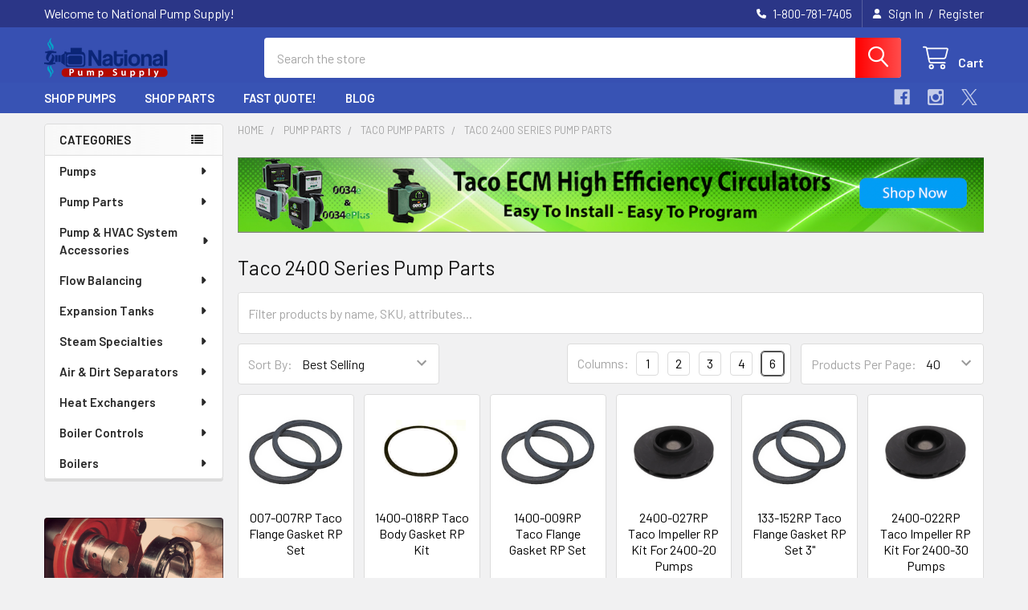

--- FILE ---
content_type: text/html; charset=UTF-8
request_url: https://www.nationalpumpsupply.com/taco-2400-series-pump-parts/
body_size: 49637
content:


    <!DOCTYPE html>
<html class="no-js" lang="en">
        <head>
        <title>Taco 2400 Series Pump Parts | National Pump Supply</title>
        <link rel="dns-prefetch preconnect" href="https://cdn11.bigcommerce.com/s-lej68b8h" crossorigin><link rel="dns-prefetch preconnect" href="https://fonts.googleapis.com/" crossorigin><link rel="dns-prefetch preconnect" href="https://fonts.gstatic.com/" crossorigin>
        <meta name="keywords" content="taco, 2400 series parts, taco pump parts"><meta name="description" content="Taco 2400 Series High Capacity Circulators are specifically designed for quiet, efficient, dependable operation in a wide range of medium to high flow/head hydronic heating applications. "><link rel='canonical' href='https://www.nationalpumpsupply.com/taco-2400-series-pump-parts/' /><meta name='platform' content='bigcommerce.stencil' />
        
        

        <link href="https://cdn11.bigcommerce.com/s-lej68b8h/product_images/favcon-national-pump-supply-pump-distributor.png?t=1753401505" rel="shortcut icon">
        <meta name="viewport" content="width=device-width, initial-scale=1">

        <script nonce="">
            document.documentElement.className = document.documentElement.className.replace('no-js', 'js');
        </script>

        <script nonce="">
    function browserSupportsAllFeatures() {
        return window.Promise
            && window.fetch
            && window.URL
            && window.URLSearchParams
            && window.WeakMap
            // object-fit support
            && ('objectFit' in document.documentElement.style);
    }

    function loadScript(src) {
        var js = document.createElement('script');
        js.src = src;
        js.nonce = '';
        js.onerror = function () {
            console.error('Failed to load polyfill script ' + src);
        };
        document.head.appendChild(js);
    }

    if (!browserSupportsAllFeatures()) {
        loadScript('https://cdn11.bigcommerce.com/s-lej68b8h/stencil/41613f50-80c7-013e-82e5-2eaef308828c/e/b4f73a30-17f6-013e-8d46-4665b11af8b8/dist/theme-bundle.polyfills.js');
    }
</script>
        <script nonce="">window.consentManagerTranslations = `{"locale":"en","locales":{"consent_manager.data_collection_warning":"en","consent_manager.accept_all_cookies":"en","consent_manager.gdpr_settings":"en","consent_manager.data_collection_preferences":"en","consent_manager.manage_data_collection_preferences":"en","consent_manager.use_data_by_cookies":"en","consent_manager.data_categories_table":"en","consent_manager.allow":"en","consent_manager.accept":"en","consent_manager.deny":"en","consent_manager.dismiss":"en","consent_manager.reject_all":"en","consent_manager.category":"en","consent_manager.purpose":"en","consent_manager.functional_category":"en","consent_manager.functional_purpose":"en","consent_manager.analytics_category":"en","consent_manager.analytics_purpose":"en","consent_manager.targeting_category":"en","consent_manager.advertising_category":"en","consent_manager.advertising_purpose":"en","consent_manager.essential_category":"en","consent_manager.esential_purpose":"en","consent_manager.yes":"en","consent_manager.no":"en","consent_manager.not_available":"en","consent_manager.cancel":"en","consent_manager.save":"en","consent_manager.back_to_preferences":"en","consent_manager.close_without_changes":"en","consent_manager.unsaved_changes":"en","consent_manager.by_using":"en","consent_manager.agree_on_data_collection":"en","consent_manager.change_preferences":"en","consent_manager.cancel_dialog_title":"en","consent_manager.privacy_policy":"en","consent_manager.allow_category_tracking":"en","consent_manager.disallow_category_tracking":"en"},"translations":{"consent_manager.data_collection_warning":"We use cookies (and other similar technologies) to collect data to improve your shopping experience.","consent_manager.accept_all_cookies":"Accept All Cookies","consent_manager.gdpr_settings":"Settings","consent_manager.data_collection_preferences":"Website Data Collection Preferences","consent_manager.manage_data_collection_preferences":"Manage Website Data Collection Preferences","consent_manager.use_data_by_cookies":" uses data collected by cookies and JavaScript libraries to improve your shopping experience.","consent_manager.data_categories_table":"The table below outlines how we use this data by category. To opt out of a category of data collection, select 'No' and save your preferences.","consent_manager.allow":"Allow","consent_manager.accept":"Accept","consent_manager.deny":"Deny","consent_manager.dismiss":"Dismiss","consent_manager.reject_all":"Reject all","consent_manager.category":"Category","consent_manager.purpose":"Purpose","consent_manager.functional_category":"Functional","consent_manager.functional_purpose":"Enables enhanced functionality, such as videos and live chat. If you do not allow these, then some or all of these functions may not work properly.","consent_manager.analytics_category":"Analytics","consent_manager.analytics_purpose":"Provide statistical information on site usage, e.g., web analytics so we can improve this website over time.","consent_manager.targeting_category":"Targeting","consent_manager.advertising_category":"Advertising","consent_manager.advertising_purpose":"Used to create profiles or personalize content to enhance your shopping experience.","consent_manager.essential_category":"Essential","consent_manager.esential_purpose":"Essential for the site and any requested services to work, but do not perform any additional or secondary function.","consent_manager.yes":"Yes","consent_manager.no":"No","consent_manager.not_available":"N/A","consent_manager.cancel":"Cancel","consent_manager.save":"Save","consent_manager.back_to_preferences":"Back to Preferences","consent_manager.close_without_changes":"You have unsaved changes to your data collection preferences. Are you sure you want to close without saving?","consent_manager.unsaved_changes":"You have unsaved changes","consent_manager.by_using":"By using our website, you're agreeing to our","consent_manager.agree_on_data_collection":"By using our website, you're agreeing to the collection of data as described in our ","consent_manager.change_preferences":"You can change your preferences at any time","consent_manager.cancel_dialog_title":"Are you sure you want to cancel?","consent_manager.privacy_policy":"Privacy Policy","consent_manager.allow_category_tracking":"Allow [CATEGORY_NAME] tracking","consent_manager.disallow_category_tracking":"Disallow [CATEGORY_NAME] tracking"}}`;</script>

        <script nonce="">
            window.lazySizesConfig = window.lazySizesConfig || {};
            window.lazySizesConfig.loadMode = 1;
        </script>
        <script async src="https://cdn11.bigcommerce.com/s-lej68b8h/stencil/41613f50-80c7-013e-82e5-2eaef308828c/e/b4f73a30-17f6-013e-8d46-4665b11af8b8/dist/theme-bundle.head_async.js" nonce=""></script>

            <script nonce="">
                (function() {
                    var el = document.createElement('head');
                    el.innerHTML = '<link href="https://fonts.googleapis.com/css?family=Barlow:600,400&display=swap" rel="stylesheet">'.replace('rel="stylesheet"', 'rel="preload" as="style" onload="this.onload=null;this.rel=\'stylesheet\'"');
                    el.children && el.children[0] && document.head.appendChild(el.children[0]);
                })();
            </script>
            <noscript><link href="https://fonts.googleapis.com/css?family=Barlow:600,400&display=swap" rel="stylesheet"></noscript>

            <link data-stencil-stylesheet href="https://cdn11.bigcommerce.com/s-lej68b8h/stencil/41613f50-80c7-013e-82e5-2eaef308828c/e/b4f73a30-17f6-013e-8d46-4665b11af8b8/css/theme-b55d6cd0-853e-013e-6ef3-62d9b75a350d.css" rel="stylesheet">

            <script nonce="">
                window.lazySizesConfig.loadHidden = false;
                window.lazySizesConfig.expand = 0;
            </script>
            <script nonce="">!function(n){"use strict";n.loadCSS||(n.loadCSS=function(){});var o=loadCSS.relpreload={};if(o.support=function(){var e;try{e=n.document.createElement("link").relList.supports("preload")}catch(t){e=!1}return function(){return e}}(),o.bindMediaToggle=function(t){var e=t.media||"all";function a(){t.addEventListener?t.removeEventListener("load",a):t.attachEvent&&t.detachEvent("onload",a),t.setAttribute("onload",null),t.media=e}t.addEventListener?t.addEventListener("load",a):t.attachEvent&&t.attachEvent("onload",a),setTimeout(function(){t.rel="stylesheet",t.media="only x"}),setTimeout(a,3e3)},o.poly=function(){if(!o.support())for(var t=n.document.getElementsByTagName("link"),e=0;e<t.length;e++){var a=t[e];"preload"!==a.rel||"style"!==a.getAttribute("as")||a.getAttribute("data-loadcss")||(a.setAttribute("data-loadcss",!0),o.bindMediaToggle(a))}},!o.support()){o.poly();var t=n.setInterval(o.poly,500);n.addEventListener?n.addEventListener("load",function(){o.poly(),n.clearInterval(t)}):n.attachEvent&&n.attachEvent("onload",function(){o.poly(),n.clearInterval(t)})}"undefined"!=typeof exports?exports.loadCSS=loadCSS:n.loadCSS=loadCSS}("undefined"!=typeof global?global:this);</script>            <!-- Start Tracking Code for analytics_googleanalytics -->

<!-- Google tag (gtag.js) -->
<script async src="https://www.googletagmanager.com/gtag/js?id=AW-1023515143"></script>
<script>
  window.dataLayer = window.dataLayer || [];
  function gtag(){dataLayer.push(arguments);}
  gtag('js', new Date());

  gtag('config', 'AW-1023515143');
</script>

<!-- End Tracking Code for analytics_googleanalytics -->

<!-- Start Tracking Code for analytics_googleanalytics4 -->

<script data-cfasync="false" src="https://cdn11.bigcommerce.com/shared/js/google_analytics4_bodl_subscribers-358423becf5d870b8b603a81de597c10f6bc7699.js" integrity="sha256-gtOfJ3Avc1pEE/hx6SKj/96cca7JvfqllWA9FTQJyfI=" crossorigin="anonymous"></script>
<script data-cfasync="false">
  (function () {
    window.dataLayer = window.dataLayer || [];

    function gtag(){
        dataLayer.push(arguments);
    }

    function initGA4(event) {
         function setupGtag() {
            function configureGtag() {
                gtag('js', new Date());
                gtag('set', 'developer_id.dMjk3Nj', true);
                gtag('config', 'G-3EDKVRCKHV');
            }

            var script = document.createElement('script');

            script.src = 'https://www.googletagmanager.com/gtag/js?id=G-3EDKVRCKHV';
            script.async = true;
            script.onload = configureGtag;

            document.head.appendChild(script);
        }

        setupGtag();

        if (typeof subscribeOnBodlEvents === 'function') {
            subscribeOnBodlEvents('G-3EDKVRCKHV', false);
        }

        window.removeEventListener(event.type, initGA4);
    }

    

    var eventName = document.readyState === 'complete' ? 'consentScriptsLoaded' : 'DOMContentLoaded';
    window.addEventListener(eventName, initGA4, false);
  })()
</script>

<!-- End Tracking Code for analytics_googleanalytics4 -->

<!-- Start Tracking Code for analytics_siteverification -->

<meta name="google-site-verification" content="DAq30-lPDQJZPZgQhgmobVDxXn0GA2YlRu2G-IN-3p0" />

<!-- End Tracking Code for analytics_siteverification -->


<script type="text/javascript" src="https://checkout-sdk.bigcommerce.com/v1/loader.js" defer ></script>
<script type="text/javascript">
var BCData = {};
</script>
<!-- Global site tag (gtag.js) - Google Ads: 997084651 -->

<script async src="https://www.googletagmanager.com/gtag/js?id=AW-997084651"></script>
<script>
  window.dataLayer = window.dataLayer || [];
  function gtag(){dataLayer.push(arguments);}
  gtag('js', new Date());

  gtag('config', 'AW-997084651');('config', 'G-NF1J1YK9LM')
</script><script async custom-element="amp-analytics" src="https://cdn.ampproject.org/v0/amp-analytics-0.1.js"></script>
<script type="text/javascript">
_atrk_opts = { atrk_acct:"rTATl1a8FRh2Cs", domain:"nationalpumpsupply.com",dynamic: true};
(function() { var as = document.createElement('script'); as.type = 'text/javascript'; as.async = true; as.src = "https://certify-js.alexametrics.com/atrk.js"; var s = document.getElementsByTagName('script')[0];s.parentNode.insertBefore(as, s); })();
</script>
<script>
(function() {
var style = document.createElement('style');
style.innerHTML = '@media (max-width: 800px) {'
    + 'body { padding-top: 115px }'
    + '.emthemesModez-quickSearch--mobileOnly { position: fixed; top: 55px; width: 100%; z-index: 45; border-bottom: 1px solid #ddd }'
    + '}';
document.head.appendChild(style);
})();
</script><script>
    (function() {
        var css = document.createElement('style');
        css.innerHTML = '@media (max-width: 800px) {'
        	+ '.header .header-logo { margin-right: 160px }'
        	+ '.emthemesModez-header-topSection .navUser { z-index: 6; margin-right: 40px }'
			+ '.emthemesModez-header-topSection .navUser:last-child > .navUser-section:first-child > .navUser-item:first-child { display: block }'
			+ '.emthemesModez-header-topSection .navUser:last-child > .navUser-section:first-child > .navUser-item:first-child .navUser-item-icon { display: none }'
        	+ '.sidebarBlock--blog ~ .sidebarBlock { display: none }'
        	+ '.sidebarBlock--brands { display: none }'
        	+ '}';
        ;document.head.appendChild(css);
    })();
</script><script>
(function() {
var style = document.createElement('style');
style.innerHTML = ''
+ '@media (min-width: 801px) {'
+ '.papaSupermarket-pageType--category .page-sidebar--top nav { display: flex; flex-direction: column }'
+ '.papaSupermarket-pageType--category .page-sidebar--top nav .sidebarBlock { order: 1; margin: 0 0 1.5rem }'
+ '.papaSupermarket-pageType--category .page-sidebar--top nav .sidebarBlock--verticalCategories { order: 2 }'
+ '}'
;document.head.appendChild(style);
})();
</script><!-- Google tag (gtag.js) -->
<script async src="https://www.googletagmanager.com/gtag/js?id=AW-1023515143"></script>
<script>
  window.dataLayer = window.dataLayer || [];
  function gtag(){dataLayer.push(arguments);}
  gtag('js', new Date());

  gtag('config', 'AW-1023515143'); ('config', 'G-NF1J1YK9LM')
</script>
<!-- Event snippet for Google Conversions conversion page -->
<script>
  gtag('event', 'conversion', {'send_to': 'AW-1023515143/UPESCMer-bABEIe0hugD'});
</script>
<!-- Google tag (gtag.js) --> <script async src="https://www.googletagmanager.com/gtag/js?id=AW-997084651"></script> <script> window.dataLayer = window.dataLayer || []; function gtag(){dataLayer.push(arguments);} gtag('js', new Date()); gtag('config', 'AW-997084651'); </script><!-- Google Tag Manager -->
<script>(function(w,d,s,l,i){w[l]=w[l]||[];w[l].push({'gtm.start':
new Date().getTime(),event:'gtm.js'});var f=d.getElementsByTagName(s)[0],
j=d.createElement(s),dl=l!='dataLayer'?'&l='+l:'';j.async=true;j.src=
'https://www.googletagmanager.com/gtm.js?id='+i+dl;f.parentNode.insertBefore(j,f);
})(window,document,'script','dataLayer','GTM-K5WDLCMQ');</script>
<!-- End Google Tag Manager --><!-- Global site tag (gtag.js) - Google Ads: AW-997084651 -->
<script async src="https://www.googletagmanager.com/gtag/js?id=AW-997084651"></script>
<script>
    window.addEventListener("load", (event) => {
        window.dataLayer = window.dataLayer || [];
        function gtag(){dataLayer.push(arguments);}
        gtag('js', new Date());

        gtag('config', 'AW-997084651');
        gtag('set', 'developer_id.dMjk3Nj', true);
    });
</script>
<!-- GA4 Code Start: View Product Content -->
<script>
</script>
<script id="wsa-rich-snippets-1-intro" nonce="">
/*
    Web Site Advantage: SEO Rich Snippets App 1 of 2 Graph [2.58.80028]
    https://bigcommerce.websiteadvantage.com.au/rich-snippets/
    Copyright (C) 2019 - 2025 Web Site Advantage
*/
</script>
<script type="application/ld+json" id="wsa-rich-snippets-jsonld-graph" nonce="">{"@context":"https://schema.org","@graph":[{"isPartOf":{"@id":"https://www.nationalpumpsupply.com/#WebSite"},"publisher":{"@id":"https://www.nationalpumpsupply.com/#Business"},"breadcrumb":{"@type":"BreadcrumbList","@id":"#BreadcrumbList","name":"Breadcrumbs (SEO Rich Snippets App)","itemListElement":[{"@type":"ListItem","position":1,"item":"https://www.nationalpumpsupply.com/pump-parts/","name":"Pump Parts" },{"@type":"ListItem","position":2,"item":"https://www.nationalpumpsupply.com/taco-pump-parts/","name":"Taco Pump Parts" },{"@type":"ListItem","position":3,"name":"Taco 2400 Series Pump Parts" }] },"@id":"https://www.nationalpumpsupply.com/taco-2400-series-pump-parts/#WebPage","url":"https://www.nationalpumpsupply.com/taco-2400-series-pump-parts/","name":"Taco 2400 Series Pump Parts","description":"Taco 2400 Series High Capacity Circulators are specifically designed for quiet, efficient, dependable operation in a wide range of medium to high flow/head hydronic heating, chilled water cooling and hot water recirculation applications. The space saving, close-coupled, maintenance free motor with permanently lubricated, sealed-for-life bearings, Noryl impeller and durable, carbon/silicon-carbide mechanical seal provide unmatched reliability. Available in Cast Iron or Stainless Steel construction.&nbsp;Typical applications include hydronic heating, in-floor radiant, snow melt, high pressure drop boilers, outdoor wood boilers, chilled water cooling, geothermal heat pumps, primary/secondary loops and hydro air fan coils. The Stainless Steel 2400 Series should be used for open, domestic water recirculation systems. The carbon/silicon-carbide mechanical seal is easy to service in only a few minutes.&nbsp;\r\nInformation:\r\n\r\nTaco 2400 Series Technical Brochure\r\nTaco 2400 Series Pump Instruction Sheet\r\nTaco 2400 Series Pump Submittal Sheet\r\nTaco 2400 Series Pump Mechanical Seal Replacement\r\nTaco 2400 Series Pump Parts List\r\nTaco 2400 Series Wood Boiler Pump Instruction Sheet\r\nTaco 2400 Series Wood Boiler Pump Submittal Sheet\r\n\r\n&nbsp;","@type":"CollectionPage" },{"@id":"https://www.nationalpumpsupply.com/#WebSite","url":"https://www.nationalpumpsupply.com/","name":"National Pump Supply","publisher":{"@id":"https://www.nationalpumpsupply.com/#Business"},"@type":"WebSite"},{"url":"https://www.nationalpumpsupply.com/","name":"National Pump Supply","@type":"Organization","@id":"https://www.nationalpumpsupply.com/#Business"}] }</script>
<script data-cfasync="false" data-dd-sm-ignore="true" id="wsa-rich-snippets-javascript" nonce="">var webSiteAdvantage=webSiteAdvantage||{};webSiteAdvantage.momentnow='2026-01-24T16:57:40+00:00';function wsa_error(m){console.error('SEO Rich Snippets: '+m,arguments)};function wsa_tryCatch(m,f){try{f()}catch(e){wsa_error(m,e)}};webSiteAdvantage.richSnippetsApp=["lej68b8h","www.nationalpumpsupply.com",2777,"lej68b8h",""];webSiteAdvantage.bcReviews=true;webSiteAdvantage.classyCleanUp=webSiteAdvantage.classyCleanUp||{};webSiteAdvantage.classyCleanUp.options={removeMicrodata:true,removeJsonLd:true,removeDynamicJsonLd:false,removeJsonLdRegexExcludeIdPatterns:['^wsa-rich-snippets-.*$','reviewsWidgetProductSnippets'],removeJsonLdRegexExcludeClassPatterns:['^jdgm-.*$']};!function(d){var s=d.createElement('script');s.src='https://classyschema.org/2_15/cleanup.min.js';s.async=true;s.setAttribute('fetchpriority','high');d.getElementsByTagName('head')[0].appendChild(s)}(document);</script>
<script id="wsa-rich-snippets-meta-tags" nonce=""></script ><meta property="og:url" content="https://www.nationalpumpsupply.com/taco-2400-series-pump-parts/">
<meta property="og:type" content="website">
<meta property="og:title" content="Taco 2400 Series Pump Parts">
<meta property="og:description" content="Taco 2400 Series High Capacity Circulators are specifically designed for quiet, efficient, dependable operation in a wide range of medium to high flow/head hydronic heating, chilled water cooling and hot water recirculation applications. The space saving,…"><meta property="og:image" content="https://cdn11.bigcommerce.com/s-lej68b8h/images/stencil/original/nationalpump2_dd72a1abach1_1524207689__61638.original.png"><meta property="og:site_name" content="National Pump Supply">
<meta name="twitter:card" content="summary">
</script>
            
<script id="wsa-rich-snippets-2-intro" nonce="">
/*
    Web Site Advantage: SEO Rich Snippets App 2 of 2 Product [2.58.80029]
    https://bigcommerce.websiteadvantage.com.au/rich-snippets/
    Copyright (C) 2019 - 2025 Web Site Advantage
*/
</script>
<script type="application/ld+json" id="wsa-rich-snippets-jsonld-product" nonce=""></script>

 <script data-cfasync="false" src="https://microapps.bigcommerce.com/bodl-events/1.9.4/index.js" integrity="sha256-Y0tDj1qsyiKBRibKllwV0ZJ1aFlGYaHHGl/oUFoXJ7Y=" nonce="" crossorigin="anonymous"></script>
 <script data-cfasync="false" nonce="">

 (function() {
    function decodeBase64(base64) {
       const text = atob(base64);
       const length = text.length;
       const bytes = new Uint8Array(length);
       for (let i = 0; i < length; i++) {
          bytes[i] = text.charCodeAt(i);
       }
       const decoder = new TextDecoder();
       return decoder.decode(bytes);
    }
    window.bodl = JSON.parse(decodeBase64("[base64]"));
 })()

 </script>

<script nonce="">
(function () {
    var xmlHttp = new XMLHttpRequest();

    xmlHttp.open('POST', 'https://bes.gcp.data.bigcommerce.com/nobot');
    xmlHttp.setRequestHeader('Content-Type', 'application/json');
    xmlHttp.send('{"store_id":"462331","timezone_offset":"-7.0","timestamp":"2026-01-24T16:57:40.24736400Z","visit_id":"e55d6864-62c6-4230-93bd-6507f26f3e82","channel_id":1}');
})();
</script>



        <!-- snippet location htmlhead -->

         
    </head>
    <body class="csscolumns papaSupermarket-layout--left-sidebar
        papaSupermarket-style--modern
        papaSupermarket-pageType--category
        papaSupermarket-page--pages-category
        emthemesModez-productUniform
        
        papaSupermarket--showAllCategoriesMenu
        
        
        
        
        
        
        " id="topOfPage">

<!-- Google Tag Manager (noscript) -->
<noscript><iframe src="https://www.googletagmanager.com/ns.html?id=GTM-K5WDLCMQ"
height="0" width="0" style="display:none;visibility:hidden"></iframe></noscript>
<!-- End Google Tag Manager (noscript) -->



        <!-- snippet location header -->
        <svg data-src="https://cdn11.bigcommerce.com/s-lej68b8h/stencil/41613f50-80c7-013e-82e5-2eaef308828c/e/b4f73a30-17f6-013e-8d46-4665b11af8b8/img/icon-sprite.svg" class="icons-svg-sprite"></svg>

            <div data-emthemesmodez-remote-banner="emthemesModezBannersBlockAdvTopHeader"></div>
<header class="header" role="banner" >
    <a href="#" class="mobileMenu-toggle" data-mobile-menu-toggle="menu">
        <span class="mobileMenu-toggleIcon">Toggle menu</span>
    </a>

        <div class="emthemesModez-header-topSection">
            <div class="container">
                <nav class="navUser navUser--storeInfo">
    <ul class="navUser-section">
        <li class="navUser-item">
            <span class="navUser-welcome">Welcome to National Pump Supply!</span>
        </li>
    </ul>
</nav>

<nav class="navUser">


        
    <ul class="navUser-section">
        

        <li class="navUser-item">
            <a class="navUser-action" href="tel:1-800-781-7405">
                <i class="icon"><svg><use href="#icon-phone-solid" /></svg></i>
                <span>1-800-781-7405</span>
            </a>
        </li>

        <li class="navUser-item navUser-item--account">
                <a class="navUser-action" href="/login.php">
                    <i class="icon"><svg><use href="#icon-user-solid" /></svg></i>
                    <span class="navUser-item-loginLabel">Sign In</span>
                </a>
                    <span class="navUser-or">/</span> <a class="navUser-action" href="/login.php?action=create_account">Register</a>
        </li>
    </ul>
</nav>            </div>
        </div>

    <div class="emthemesModez-header-userSection emthemesModez-header-userSection--logo-left" data-stickymenu>
        <div class="container">
                <div class="header-logo header-logo--left">
                    <a href="https://www.nationalpumpsupply.com/" data-instantload='{"page":"home"}'>
            <div class="header-logo-image-container">
                <img class="header-logo-image" src="https://cdn11.bigcommerce.com/s-lej68b8h/images/stencil/250x50/nationalpump2_dd72a1abach1_1524207689__61638.original.png" srcset="https://cdn11.bigcommerce.com/s-lej68b8h/images/stencil/250x50/nationalpump2_dd72a1abach1_1524207689__61638.original.png 1x, https://cdn11.bigcommerce.com/s-lej68b8h/images/stencil/500w/nationalpump2_dd72a1abach1_1524207689__61638.original.png 2x" alt="National Pump Supply" title="National Pump Supply">
            </div>
</a>
                </div>

            <nav class="navUser">
    
    <ul class="navUser-section navUser-section--alt">
        <li class="navUser-item navUser-item--recentlyViewed">
            <a class="navUser-action navUser-action--recentlyViewed" href="#recently-viewed" data-dropdown="recently-viewed-dropdown" data-options="align:right" title="Recently Viewed" style="display:none">
                <i class="icon"><svg><use href="#icon-recent-list" /></svg></i>
                <span class="navUser-item-recentlyViewedLabel"><span class='firstword'>Recently </span>Viewed</span>
            </a>
            <div class="dropdown-menu" id="recently-viewed-dropdown" data-dropdown-content aria-hidden="true"></div>
        </li>


        


        <li class="navUser-item navUser-item--cart">
            <a
                class="navUser-action navUser-action--cart"
                data-cart-preview
                data-dropdown="cart-preview-dropdown"
                data-options="align:right"
                href="/cart.php"
                title="Cart">
                <i class="icon"><svg><use href="#icon-cart" /></svg></i>
                <span class="_rows">
                    <span class="countPill cart-quantity"></span>
                    <span class="navUser-item-cartLabel">Cart</span>
                </span>
            </a>

            <div class="dropdown-menu" id="cart-preview-dropdown" data-dropdown-content aria-hidden="true"></div>
        </li>
    </ul>
</nav>

            <div class="emthemesModez-quickSearch" data-prevent-quick-search-close>
    <!-- snippet location forms_search -->
    <form class="form" action="/search.php">
        <fieldset class="form-fieldset">
            <div class="form-field">
                <label class="is-srOnly" for="search_query">Search</label>
                <div class="form-prefixPostfix wrap">
                    <input class="form-input" data-search-quick name="search_query" id="search_query" data-error-message="Search field cannot be empty." placeholder="Search the store" autocomplete="off">
                    <input type="submit" class="button button--primary form-prefixPostfix-button--postfix" value="Search" />
                </div>
            </div>
        </fieldset>
    </form>
</div>        </div>
    </div>

    <div class="navPages-container navPages-container--bg" id="menu" data-menu>
        <div class="container">
            <nav class="navPages">

        <div class="emthemesModez-navPages-verticalCategories-container">
            <a class="navPages-action has-subMenu" role="none">Categories</a>
            <div class="emthemesModez-verticalCategories is-open " id="emthemesModez-verticalCategories" data-emthemesmodez-fix-height="emthemesModez-section1-container">
                <ul class="navPages-list navPages-list--categories">

                            <li class="navPages-item navPages-item--standard">
                                <a class="navPages-action has-subMenu " href="https://www.nationalpumpsupply.com/pumps/"
    data-instantload
    
    data-collapsible="navPages-18"
    data-collapsible-disabled-breakpoint="medium"
    data-collapsible-disabled-state="open"
    data-collapsible-enabled-state="closed">
    Pumps <i class="icon navPages-action-moreIcon" aria-hidden="true"><svg><use href="#icon-caret-down" /></svg></i>
</a>
<div class="navPage-subMenu
            navPage-subMenu--standard
            " id="navPages-18" aria-hidden="true" tabindex="-1">
    <ul class="navPage-subMenu-list">
        <li class="navPage-subMenu-item">
            <a class="navPage-subMenu-action navPages-action" href="https://www.nationalpumpsupply.com/pumps/" data-instantload>All Pumps</a>
        </li>
            <li class="navPage-subMenu-item">
                    <a
                        class="navPage-subMenu-action navPages-action has-subMenu"
                        href="https://www.nationalpumpsupply.com/bell-gossett-pumps/"
                        data-instantload
                        
                        data-collapsible="navPages-19"
                        data-collapsible-disabled-breakpoint="medium"
                        data-collapsible-disabled-state="open"
                        data-collapsible-enabled-state="closed">
                        Bell &amp; Gossett Pumps <i class="icon navPages-action-moreIcon" aria-hidden="true"><svg><use href="#icon-caret-down" /></svg></i>
                    </a>
                    <ul class="navPage-childList" id="navPages-19">
                        <li class="navPage-childList-item">
                            <a class="navPage-childList-action navPages-action" href="https://www.nationalpumpsupply.com/bell-gossett-pumps/" data-instantload>All Bell &amp; Gossett Pumps</a>
                        </li>
                        <li class="navPage-childList-item">
                                <a
        class="navPage-childList-action navPages-action has-subMenu" 
        href="https://www.nationalpumpsupply.com/bell-gossett-circulating-pumps/"
        data-instantload
        
        data-collapsible="navPages-529"
        data-collapsible-disabled-breakpoint="medium"
        data-collapsible-disabled-state="open"
        data-collapsible-enabled-state="closed">
        Bell &amp; Gossett Circulating Pumps <i class="icon navPages-action-moreIcon" aria-hidden="true"><svg><use href="#icon-caret-down" /></svg></i>
    </a>
    <ul class="navPage-childList" id="navPages-529">
        <li class="navPage-childList-item">
            <a class="navPage-childList-action navPages-action" data-instantload href="https://www.nationalpumpsupply.com/bell-gossett-circulating-pumps/">All Bell &amp; Gossett Circulating Pumps</a>
        </li>
            <li class="navPage-childList-item">
                    <a
        class="navPage-childList-action navPages-action has-subMenu" 
        href="https://www.nationalpumpsupply.com/b-g-ecocirc-xl-circulating-pumps/"
        data-instantload
        
        data-collapsible="navPages-126"
        data-collapsible-disabled-breakpoint="medium"
        data-collapsible-disabled-state="open"
        data-collapsible-enabled-state="closed">
        B&amp;G Ecocirc XL Circulating Pumps <i class="icon navPages-action-moreIcon" aria-hidden="true"><svg><use href="#icon-caret-down" /></svg></i>
    </a>
    <ul class="navPage-childList" id="navPages-126">
        <li class="navPage-childList-item">
            <a class="navPage-childList-action navPages-action" data-instantload href="https://www.nationalpumpsupply.com/b-g-ecocirc-xl-circulating-pumps/">All B&amp;G Ecocirc XL Circulating Pumps</a>
        </li>
            <li class="navPage-childList-item">
                    <a class="navPage-childList-action navPages-action" data-instantload href="https://www.nationalpumpsupply.com/b-g-ecocirc-xl-cast-iron-body-pumps/" >B&amp;G Ecocirc XL Cast Iron Body Pumps</a>
            </li>
            <li class="navPage-childList-item">
                    <a class="navPage-childList-action navPages-action" data-instantload href="https://www.nationalpumpsupply.com/b-g-ecocirc-xl-stainless-steel-pumps/" >B&amp;G Ecocirc XL Stainless Steel Pumps</a>
            </li>
            <li class="navPage-childList-item">
                    <a class="navPage-childList-action navPages-action" data-instantload href="https://www.nationalpumpsupply.com/b-g-ecocirc-xl-3-phase-cast-iron-pumps" >B&amp;G Ecocirc XL 3 Phase Cast Iron Pumps</a>
            </li>
            <li class="navPage-childList-item">
                    <a class="navPage-childList-action navPages-action" data-instantload href="https://www.nationalpumpsupply.com/b-g-ecocirc-xl-3-phase-stainless-steel-pumps/" >B&amp;G Ecocirc XL 3 Phase Stainless Steel Pumps</a>
            </li>
            <li class="navPage-childList-item">
                    <a class="navPage-childList-action navPages-action" data-instantload href="https://www.nationalpumpsupply.com/ecocirc-xl-accessories/" >Ecocirc XL Accessories</a>
            </li>
    </ul>
            </li>
            <li class="navPage-childList-item">
                    <a class="navPage-childList-action navPages-action" data-instantload href="https://www.nationalpumpsupply.com/bell-gossett-series-100-nfi-hv-pump/" >B&amp;G Series 100 NFI - HV Pump</a>
            </li>
            <li class="navPage-childList-item">
                    <a class="navPage-childList-action navPages-action" data-instantload href="https://www.nationalpumpsupply.com/bell-gossett-series-100-pumps/" >B&amp;G Series 100 Pumps</a>
            </li>
            <li class="navPage-childList-item">
                    <a class="navPage-childList-action navPages-action" data-instantload href="https://www.nationalpumpsupply.com/b-g-series-nrf-nbf-ssf-circulators/" >B&amp;G Series NRF - NBF - SSF Circulators</a>
            </li>
            <li class="navPage-childList-item">
                    <a class="navPage-childList-action navPages-action" data-instantload href="https://www.nationalpumpsupply.com/b-g-series-pl-pumps/" >B&amp;G Series PL Pumps</a>
            </li>
            <li class="navPage-childList-item">
                    <a class="navPage-childList-action navPages-action" data-instantload href="https://www.nationalpumpsupply.com/b-g-series-lr-pumps/" >B&amp;G Series LR Pumps</a>
            </li>
            <li class="navPage-childList-item">
                    <a class="navPage-childList-action navPages-action" data-instantload href="https://www.nationalpumpsupply.com/b-g-series-2-booster-pumps/" >B&amp;G Series 2 Booster Pumps</a>
            </li>
            <li class="navPage-childList-item">
                    <a class="navPage-childList-action navPages-action" data-instantload href="https://www.nationalpumpsupply.com/b-g-series-pd-pumps/" >B&amp;G Series PD Pumps</a>
            </li>
            <li class="navPage-childList-item">
                    <a class="navPage-childList-action navPages-action" data-instantload href="https://www.nationalpumpsupply.com/ecocirc-20-18-variable-speed-ecm-smart-circulator/" >Ecocirc 20-18 Variable Speed ECM Smart Circulator</a>
            </li>
            <li class="navPage-childList-item">
                    <a class="navPage-childList-action navPages-action" data-instantload href="https://www.nationalpumpsupply.com/ecocirc-e3-whole-house-potable-water-circulators/" >Ecocirc e3 Whole House Potable Water Circulators</a>
            </li>
            <li class="navPage-childList-item">
                    <a class="navPage-childList-action navPages-action" data-instantload href="https://www.nationalpumpsupply.com/ecocirc-wireless-potable-hot-water-recirc-kit/" >Ecocirc Wireless Potable Hot Water Recirc Kit</a>
            </li>
            <li class="navPage-childList-item">
                    <a class="navPage-childList-action navPages-action" data-instantload href="https://www.nationalpumpsupply.com/ecocirc-solar-circulators-multi-speed/" >Ecocirc Solar Circulators Multi-Speed</a>
            </li>
            <li class="navPage-childList-item">
                    <a class="navPage-childList-action navPages-action" data-instantload href="https://www.nationalpumpsupply.com/autocirc-potable-water-recirculation-pump/" >Autocirc Potable Water Pump</a>
            </li>
            <li class="navPage-childList-item">
                    <a class="navPage-childList-action navPages-action" data-instantload href="https://www.nationalpumpsupply.com/b-g-heating-cooling-circulators/" >B&amp;G Heating &amp; Cooling Circulators</a>
            </li>
    </ul>
                        </li>
                        <li class="navPage-childList-item">
                                <a
        class="navPage-childList-action navPages-action has-subMenu" 
        href="https://www.nationalpumpsupply.com/b-g-in-line-pumps/"
        data-instantload
        
        data-collapsible="navPages-528"
        data-collapsible-disabled-breakpoint="medium"
        data-collapsible-disabled-state="open"
        data-collapsible-enabled-state="closed">
        B&amp;G In-Line Pumps <i class="icon navPages-action-moreIcon" aria-hidden="true"><svg><use href="#icon-caret-down" /></svg></i>
    </a>
    <ul class="navPage-childList" id="navPages-528">
        <li class="navPage-childList-item">
            <a class="navPage-childList-action navPages-action" data-instantload href="https://www.nationalpumpsupply.com/b-g-in-line-pumps/">All B&amp;G In-Line Pumps</a>
        </li>
            <li class="navPage-childList-item">
                    <a
        class="navPage-childList-action navPages-action has-subMenu" 
        href="https://www.nationalpumpsupply.com/b-g-series-e-60-pumps/"
        data-instantload
        
        data-collapsible="navPages-246"
        data-collapsible-disabled-breakpoint="medium"
        data-collapsible-disabled-state="open"
        data-collapsible-enabled-state="closed">
        B&amp;G Series e-60 Pumps <i class="icon navPages-action-moreIcon" aria-hidden="true"><svg><use href="#icon-caret-down" /></svg></i>
    </a>
    <ul class="navPage-childList" id="navPages-246">
        <li class="navPage-childList-item">
            <a class="navPage-childList-action navPages-action" data-instantload href="https://www.nationalpumpsupply.com/b-g-series-e-60-pumps/">All B&amp;G Series e-60 Pumps</a>
        </li>
            <li class="navPage-childList-item">
                    <a class="navPage-childList-action navPages-action" data-instantload href="https://www.nationalpumpsupply.com/b-g-series-e-60-bronze-fitted-pumps/" >B&amp;G Series e-60 Bronze Fitted Pumps</a>
            </li>
            <li class="navPage-childList-item">
                    <a class="navPage-childList-action navPages-action" data-instantload href="https://www.nationalpumpsupply.com/b-g-series-e-60-all-bronze-pumps/" >B&amp;G Series e-60 All Bronze Pumps</a>
            </li>
            <li class="navPage-childList-item">
                    <a class="navPage-childList-action navPages-action" data-instantload href="https://www.nationalpumpsupply.com/b-g-series-e-60-ecm-pumps/" >B&amp;G Series e-60 ECM Pumps</a>
            </li>
    </ul>
            </li>
            <li class="navPage-childList-item">
                    <a class="navPage-childList-action navPages-action" data-instantload href="https://www.nationalpumpsupply.com/b-g-series-60-pumps/" >B&amp;G Series 60 Pumps</a>
            </li>
            <li class="navPage-childList-item">
                    <a class="navPage-childList-action navPages-action" data-instantload href="https://www.nationalpumpsupply.com/b-g-e-80-e-80sc-pumps/" >B&amp;G e-80 &amp; e-80SC Pumps</a>
            </li>
            <li class="navPage-childList-item">
                    <a class="navPage-childList-action navPages-action" data-instantload href="https://www.nationalpumpsupply.com/b-g-series-e-80x-smart-pump/" >B&amp;G Series e-80X Smart Pump</a>
            </li>
            <li class="navPage-childList-item">
                    <a class="navPage-childList-action navPages-action" data-instantload href="https://www.nationalpumpsupply.com/b-g-series-80-pumps/" >B&amp;G Series 80 Pumps</a>
            </li>
            <li class="navPage-childList-item">
                    <a class="navPage-childList-action navPages-action" data-instantload href="https://www.nationalpumpsupply.com/b-g-series-e-90-pumps/" >B&amp;G Series e-90 Pumps</a>
            </li>
            <li class="navPage-childList-item">
                    <a class="navPage-childList-action navPages-action" data-instantload href="https://www.nationalpumpsupply.com/b-g-series-e-90-ecm-pumps/" >B&amp;G Series e-90 ECM Pumps</a>
            </li>
            <li class="navPage-childList-item">
                    <a class="navPage-childList-action navPages-action" data-instantload href="https://www.nationalpumpsupply.com/b-g-series-e-90e-smart-pump/" >B&amp;G Series e-90E Smart Pump</a>
            </li>
            <li class="navPage-childList-item">
                    <a class="navPage-childList-action navPages-action" data-instantload href="https://www.nationalpumpsupply.com/b-g-series-90-pumps/" >B&amp;G Series 90 Pumps</a>
            </li>
            <li class="navPage-childList-item">
                    <a class="navPage-childList-action navPages-action" data-instantload href="https://www.nationalpumpsupply.com/b-g-series-60-80-90/" >B&amp;G Series 60, 80, 90</a>
            </li>
    </ul>
                        </li>
                        <li class="navPage-childList-item">
                                <a
        class="navPage-childList-action navPages-action has-subMenu" 
        href="https://www.nationalpumpsupply.com/b-g-end-suction-pumps/"
        data-instantload
        
        data-collapsible="navPages-527"
        data-collapsible-disabled-breakpoint="medium"
        data-collapsible-disabled-state="open"
        data-collapsible-enabled-state="closed">
        B&amp;G End Suction Pumps <i class="icon navPages-action-moreIcon" aria-hidden="true"><svg><use href="#icon-caret-down" /></svg></i>
    </a>
    <ul class="navPage-childList" id="navPages-527">
        <li class="navPage-childList-item">
            <a class="navPage-childList-action navPages-action" data-instantload href="https://www.nationalpumpsupply.com/b-g-end-suction-pumps/">All B&amp;G End Suction Pumps</a>
        </li>
            <li class="navPage-childList-item">
                    <a class="navPage-childList-action navPages-action" data-instantload href="https://www.nationalpumpsupply.com/b-g-series-e-1510-pumps/" >B&amp;G Series e-1510 Pumps</a>
            </li>
            <li class="navPage-childList-item">
                    <a class="navPage-childList-action navPages-action" data-instantload href="https://www.nationalpumpsupply.com/b-g-series-1510-pumps/" >B&amp;G Series 1510 Pumps</a>
            </li>
            <li class="navPage-childList-item">
                    <a class="navPage-childList-action navPages-action" data-instantload href="https://www.nationalpumpsupply.com/b-g-series-e-1510x-smart-pump/" >B&amp;G Series e-1510X Smart Pump</a>
            </li>
            <li class="navPage-childList-item">
                    <a class="navPage-childList-action navPages-action" data-instantload href="https://www.nationalpumpsupply.com/b-g-series-1531-pumps/" >B&amp;G Series 1531 Pumps</a>
            </li>
            <li class="navPage-childList-item">
                    <a class="navPage-childList-action navPages-action" data-instantload href="https://www.nationalpumpsupply.com/b-g-series-e-1531-pumps/" >B&amp;G Series e-1531 Pumps</a>
            </li>
            <li class="navPage-childList-item">
                    <a class="navPage-childList-action navPages-action" data-instantload href="https://www.nationalpumpsupply.com/b-g-series-e-1535-pumps/" >B&amp;G Series e-1535 Pumps</a>
            </li>
            <li class="navPage-childList-item">
                    <a class="navPage-childList-action navPages-action" data-instantload href="https://www.nationalpumpsupply.com/b-g-series-e-1532-pumps/" >B&amp;G Series e-1532 Pumps</a>
            </li>
    </ul>
                        </li>
                        <li class="navPage-childList-item">
                                <a
        class="navPage-childList-action navPages-action has-subMenu" 
        href="https://www.nationalpumpsupply.com/b-g-double-suction-pumps/"
        data-instantload
        
        data-collapsible="navPages-531"
        data-collapsible-disabled-breakpoint="medium"
        data-collapsible-disabled-state="open"
        data-collapsible-enabled-state="closed">
        B&amp;G Double Suction Pumps <i class="icon navPages-action-moreIcon" aria-hidden="true"><svg><use href="#icon-caret-down" /></svg></i>
    </a>
    <ul class="navPage-childList" id="navPages-531">
        <li class="navPage-childList-item">
            <a class="navPage-childList-action navPages-action" data-instantload href="https://www.nationalpumpsupply.com/b-g-double-suction-pumps/">All B&amp;G Double Suction Pumps</a>
        </li>
            <li class="navPage-childList-item">
                    <a class="navPage-childList-action navPages-action" data-instantload href="https://www.nationalpumpsupply.com/b-g-series-vsx-vsc-vscs-pumps/" >B&amp;G Series VSX - VSC/VSCS Pumps</a>
            </li>
            <li class="navPage-childList-item">
                    <a class="navPage-childList-action navPages-action" data-instantload href="https://www.nationalpumpsupply.com/series-e-hsc-double-suction-centrifugal-pumps/" >Series e-HSC Double Suction Centrifugal Pumps</a>
            </li>
            <li class="navPage-childList-item">
                    <a class="navPage-childList-action navPages-action" data-instantload href="https://www.nationalpumpsupply.com/series-hscs-large-double-suction-pumps/" >Series HSCS Large Double Suction Pumps</a>
            </li>
            <li class="navPage-childList-item">
                    <a class="navPage-childList-action navPages-action" data-instantload href="https://www.nationalpumpsupply.com/series-hsc-s-small-medium-double-suction-pumps/" >Series HSC-S Small &amp; Medium Double Suction Pumps</a>
            </li>
            <li class="navPage-childList-item">
                    <a class="navPage-childList-action navPages-action" data-instantload href="https://www.nationalpumpsupply.com/b-g-series-hsc-pumps/" >B&amp;G Series HSC Pumps</a>
            </li>
    </ul>
                        </li>
                        <li class="navPage-childList-item">
                                <a
        class="navPage-childList-action navPages-action has-subMenu" 
        href="https://www.nationalpumpsupply.com/b-g-multi-stage-pumps/"
        data-instantload
        
        data-collapsible="navPages-535"
        data-collapsible-disabled-breakpoint="medium"
        data-collapsible-disabled-state="open"
        data-collapsible-enabled-state="closed">
        B&amp;G Multi-Stage Pumps <i class="icon navPages-action-moreIcon" aria-hidden="true"><svg><use href="#icon-caret-down" /></svg></i>
    </a>
    <ul class="navPage-childList" id="navPages-535">
        <li class="navPage-childList-item">
            <a class="navPage-childList-action navPages-action" data-instantload href="https://www.nationalpumpsupply.com/b-g-multi-stage-pumps/">All B&amp;G Multi-Stage Pumps</a>
        </li>
            <li class="navPage-childList-item">
                    <a class="navPage-childList-action navPages-action" data-instantload href="https://www.nationalpumpsupply.com/series-e-hm-multi-stage-pumps/" >Series e-HM Multi-stage Pumps</a>
            </li>
            <li class="navPage-childList-item">
                    <a class="navPage-childList-action navPages-action" data-instantload href="https://www.nationalpumpsupply.com/series-e-sv-vertical-multi-stage-pumps/" >Series e-SV Vertical Multi-stage Pumps</a>
            </li>
    </ul>
                        </li>
                        <li class="navPage-childList-item">
                                <a class="navPage-childList-action navPages-action" data-instantload href="https://www.nationalpumpsupply.com/b-g-glycol-make-up-units/" >B&amp;G Glycol Make-Up Units</a>
                        </li>
                    </ul>
            </li>
            <li class="navPage-subMenu-item">
                    <a
                        class="navPage-subMenu-action navPages-action has-subMenu"
                        href="https://www.nationalpumpsupply.com/armstrong-pumps/"
                        data-instantload
                        
                        data-collapsible="navPages-87"
                        data-collapsible-disabled-breakpoint="medium"
                        data-collapsible-disabled-state="open"
                        data-collapsible-enabled-state="closed">
                        Armstrong Pumps <i class="icon navPages-action-moreIcon" aria-hidden="true"><svg><use href="#icon-caret-down" /></svg></i>
                    </a>
                    <ul class="navPage-childList" id="navPages-87">
                        <li class="navPage-childList-item">
                            <a class="navPage-childList-action navPages-action" href="https://www.nationalpumpsupply.com/armstrong-pumps/" data-instantload>All Armstrong Pumps</a>
                        </li>
                        <li class="navPage-childList-item">
                                <a class="navPage-childList-action navPages-action" data-instantload href="https://www.nationalpumpsupply.com/compass-circulators/" >Compass Circulators</a>
                        </li>
                        <li class="navPage-childList-item">
                                <a class="navPage-childList-action navPages-action" data-instantload href="https://www.nationalpumpsupply.com/astro-2-pumps/" >Astro 2 Pumps</a>
                        </li>
                        <li class="navPage-childList-item">
                                <a class="navPage-childList-action navPages-action" data-instantload href="https://www.nationalpumpsupply.com/astro-express-2-system-2-pipe-install/" >Astro Express 2 System 2 Pipe Install</a>
                        </li>
                        <li class="navPage-childList-item">
                                <a
        class="navPage-childList-action navPages-action has-subMenu" 
        href="https://www.nationalpumpsupply.com/astro-2-hwr-systems-3-pipe-install/"
        data-instantload
        
        data-collapsible="navPages-171"
        data-collapsible-disabled-breakpoint="medium"
        data-collapsible-disabled-state="open"
        data-collapsible-enabled-state="closed">
        Astro 2 HWR Systems 3 Pipe Install <i class="icon navPages-action-moreIcon" aria-hidden="true"><svg><use href="#icon-caret-down" /></svg></i>
    </a>
    <ul class="navPage-childList" id="navPages-171">
        <li class="navPage-childList-item">
            <a class="navPage-childList-action navPages-action" data-instantload href="https://www.nationalpumpsupply.com/astro-2-hwr-systems-3-pipe-install/">All Astro 2 HWR Systems 3 Pipe Install</a>
        </li>
            <li class="navPage-childList-item">
                    <a class="navPage-childList-action navPages-action" data-instantload href="https://www.nationalpumpsupply.com/astro-2-hwr-with-timer-aquastat-line-cord/" >Astro 2 HWR With Timer Aquastat &amp; Line Cord</a>
            </li>
            <li class="navPage-childList-item">
                    <a class="navPage-childList-action navPages-action" data-instantload href="https://www.nationalpumpsupply.com/astro-2-hwr-with-timer-line-cord/" >Astro 2 HWR With Timer &amp; Line Cord</a>
            </li>
            <li class="navPage-childList-item">
                    <a class="navPage-childList-action navPages-action" data-instantload href="https://www.nationalpumpsupply.com/astro-2-hwr-with-line-cord/" >Astro 2 HWR With Line Cord</a>
            </li>
    </ul>
                        </li>
                        <li class="navPage-childList-item">
                                <a
        class="navPage-childList-action navPages-action has-subMenu" 
        href="https://www.nationalpumpsupply.com/e-2-series-pumps/"
        data-instantload
        
        data-collapsible="navPages-90"
        data-collapsible-disabled-breakpoint="medium"
        data-collapsible-disabled-state="open"
        data-collapsible-enabled-state="closed">
        E.2 Series Pumps <i class="icon navPages-action-moreIcon" aria-hidden="true"><svg><use href="#icon-caret-down" /></svg></i>
    </a>
    <ul class="navPage-childList" id="navPages-90">
        <li class="navPage-childList-item">
            <a class="navPage-childList-action navPages-action" data-instantload href="https://www.nationalpumpsupply.com/e-2-series-pumps/">All E.2 Series Pumps</a>
        </li>
            <li class="navPage-childList-item">
                    <a class="navPage-childList-action navPages-action" data-instantload href="https://www.nationalpumpsupply.com/cast-iron-e-2-series-pumps/" >Cast Iron E.2 Series Pumps</a>
            </li>
            <li class="navPage-childList-item">
                    <a class="navPage-childList-action navPages-action" data-instantload href="https://www.nationalpumpsupply.com/bronze-e-2-series-pumps/" >Bronze E.2 Series Pumps</a>
            </li>
    </ul>
                        </li>
                        <li class="navPage-childList-item">
                                <a class="navPage-childList-action navPages-action" data-instantload href="https://www.nationalpumpsupply.com/gold-series-s-h-pumps-less-volute/" >Gold Series S&amp;H Pumps Less Volute</a>
                        </li>
                        <li class="navPage-childList-item">
                                <a class="navPage-childList-action navPages-action" data-instantload href="https://www.nationalpumpsupply.com/series-s-circulating-pumps/" >Series S Circulating Pumps</a>
                        </li>
                        <li class="navPage-childList-item">
                                <a class="navPage-childList-action navPages-action" data-instantload href="https://www.nationalpumpsupply.com/series-h-circulating-pumps/" >Series H Circulating Pumps</a>
                        </li>
                        <li class="navPage-childList-item">
                                <a
        class="navPage-childList-action navPages-action has-subMenu" 
        href="https://www.nationalpumpsupply.com/1050-1060-series-circulating-pumps/"
        data-instantload
        
        data-collapsible="navPages-165"
        data-collapsible-disabled-breakpoint="medium"
        data-collapsible-disabled-state="open"
        data-collapsible-enabled-state="closed">
        1050/1060 Series Circulating Pumps <i class="icon navPages-action-moreIcon" aria-hidden="true"><svg><use href="#icon-caret-down" /></svg></i>
    </a>
    <ul class="navPage-childList" id="navPages-165">
        <li class="navPage-childList-item">
            <a class="navPage-childList-action navPages-action" data-instantload href="https://www.nationalpumpsupply.com/1050-1060-series-circulating-pumps/">All 1050/1060 Series Circulating Pumps</a>
        </li>
            <li class="navPage-childList-item">
                    <a class="navPage-childList-action navPages-action" data-instantload href="https://www.nationalpumpsupply.com/1050-series-cast-iron-circulating-pumps/" >1050 Series Cast Iron Circulating Pumps</a>
            </li>
            <li class="navPage-childList-item">
                    <a class="navPage-childList-action navPages-action" data-instantload href="https://www.nationalpumpsupply.com/1050-series-bronze-circulating-pumps/" >1050 Series Bronze Circulating Pumps</a>
            </li>
            <li class="navPage-childList-item">
                    <a class="navPage-childList-action navPages-action" data-instantload href="https://www.nationalpumpsupply.com/1060-series-cast-iron-circulating-pumps/" >1060 Series Cast Iron Circulating Pumps</a>
            </li>
            <li class="navPage-childList-item">
                    <a class="navPage-childList-action navPages-action" data-instantload href="https://www.nationalpumpsupply.com/1060-series-bronze-circulating-pumps/" >1060 Series Bronze Circulating Pumps</a>
            </li>
    </ul>
                        </li>
                        <li class="navPage-childList-item">
                                <a class="navPage-childList-action navPages-action" data-instantload href="https://www.nationalpumpsupply.com/4030-base-mounted-end-suction-pumps/" >4030 Base Mounted End Suction Pumps</a>
                        </li>
                        <li class="navPage-childList-item">
                                <a class="navPage-childList-action navPages-action" data-instantload href="https://www.nationalpumpsupply.com/4270-series-standard-pump/" >4270 Series Standard Pump</a>
                        </li>
                        <li class="navPage-childList-item">
                                <a class="navPage-childList-action navPages-action" data-instantload href="https://www.nationalpumpsupply.com/4280-motor-mounted-pumps/" >4280 Motor Mounted Pumps</a>
                        </li>
                        <li class="navPage-childList-item">
                                <a class="navPage-childList-action navPages-action" data-instantload href="https://www.nationalpumpsupply.com/4300-vertical-in-line-pumps/" >4300 Vertical In-Line Pumps</a>
                        </li>
                        <li class="navPage-childList-item">
                                <a class="navPage-childList-action navPages-action" data-instantload href="https://www.nationalpumpsupply.com/4300-design-envelope-pumps/" >4300 Design Envelope Pumps</a>
                        </li>
                        <li class="navPage-childList-item">
                                <a class="navPage-childList-action navPages-action" data-instantload href="https://www.nationalpumpsupply.com/4302-vertical-in-line-pump-unit/" >4302 Vertical In-Line Pump Unit</a>
                        </li>
                        <li class="navPage-childList-item">
                                <a class="navPage-childList-action navPages-action" data-instantload href="https://www.nationalpumpsupply.com/4360-4380-vertical-in-line-pumps/" >4360 - 4380 Vertical In-Line Pumps</a>
                        </li>
                    </ul>
            </li>
            <li class="navPage-subMenu-item">
                    <a
                        class="navPage-subMenu-action navPages-action has-subMenu"
                        href="https://www.nationalpumpsupply.com/taco-pumps/"
                        data-instantload
                        
                        data-collapsible="navPages-127"
                        data-collapsible-disabled-breakpoint="medium"
                        data-collapsible-disabled-state="open"
                        data-collapsible-enabled-state="closed">
                        Taco Pumps <i class="icon navPages-action-moreIcon" aria-hidden="true"><svg><use href="#icon-caret-down" /></svg></i>
                    </a>
                    <ul class="navPage-childList" id="navPages-127">
                        <li class="navPage-childList-item">
                            <a class="navPage-childList-action navPages-action" href="https://www.nationalpumpsupply.com/taco-pumps/" data-instantload>All Taco Pumps</a>
                        </li>
                        <li class="navPage-childList-item">
                                <a
        class="navPage-childList-action navPages-action has-subMenu" 
        href="https://www.nationalpumpsupply.com/1900e-series-ecm-high-efficiency-circulators/"
        data-instantload
        
        data-collapsible="navPages-649"
        data-collapsible-disabled-breakpoint="medium"
        data-collapsible-disabled-state="open"
        data-collapsible-enabled-state="closed">
        1900e Series ECM High-Efficiency Circulators <i class="icon navPages-action-moreIcon" aria-hidden="true"><svg><use href="#icon-caret-down" /></svg></i>
    </a>
    <ul class="navPage-childList" id="navPages-649">
        <li class="navPage-childList-item">
            <a class="navPage-childList-action navPages-action" data-instantload href="https://www.nationalpumpsupply.com/1900e-series-ecm-high-efficiency-circulators/">All 1900e Series ECM High-Efficiency Circulators</a>
        </li>
            <li class="navPage-childList-item">
                    <a class="navPage-childList-action navPages-action" data-instantload href="https://www.nationalpumpsupply.com/taco-1911e-ecm-high-efficiency-circulators/" >Taco 1911e ECM High-Efficiency Circulators</a>
            </li>
            <li class="navPage-childList-item">
                    <a class="navPage-childList-action navPages-action" data-instantload href="https://www.nationalpumpsupply.com/taco-1915e-ecm-high-efficiency-circulators/" >Taco 1915e ECM High-Efficiency Circulators</a>
            </li>
    </ul>
                        </li>
                        <li class="navPage-childList-item">
                                <a
        class="navPage-childList-action navPages-action has-subMenu" 
        href="https://www.nationalpumpsupply.com/taco-00e-vr-series-ecm-high-efficiency-circulators/"
        data-instantload
        
        data-collapsible="navPages-183"
        data-collapsible-disabled-breakpoint="medium"
        data-collapsible-disabled-state="open"
        data-collapsible-enabled-state="closed">
        Taco 00e VR Series ECM High Efficiency Circulators <i class="icon navPages-action-moreIcon" aria-hidden="true"><svg><use href="#icon-caret-down" /></svg></i>
    </a>
    <ul class="navPage-childList" id="navPages-183">
        <li class="navPage-childList-item">
            <a class="navPage-childList-action navPages-action" data-instantload href="https://www.nationalpumpsupply.com/taco-00e-vr-series-ecm-high-efficiency-circulators/">All Taco 00e VR Series ECM High Efficiency Circulators</a>
        </li>
            <li class="navPage-childList-item">
                    <a class="navPage-childList-action navPages-action" data-instantload href="https://www.nationalpumpsupply.com/taco-vr-series-15-ecm-high-efficiency-circulators/" >Taco VR Series 15 ECM High-Efficiency Circulators</a>
            </li>
            <li class="navPage-childList-item">
                    <a class="navPage-childList-action navPages-action" data-instantload href="https://www.nationalpumpsupply.com/taco-vr-series-20-ecm-high-efficiency-circulators/" >Taco VR Series 20 ECM High-Efficiency Circulators</a>
            </li>
            <li class="navPage-childList-item">
                    <a class="navPage-childList-action navPages-action" data-instantload href="https://www.nationalpumpsupply.com/taco-vr-series-25-ecm-high-efficiency-circulators/" >Taco VR Series 25 ECM High-Efficiency Circulators</a>
            </li>
            <li class="navPage-childList-item">
                    <a class="navPage-childList-action navPages-action" data-instantload href="https://www.nationalpumpsupply.com/taco-vr-series-30-ecm-high-efficiency-circulators/" >Taco VR Series 30 ECM High-Efficiency Circulators</a>
            </li>
    </ul>
                        </li>
                        <li class="navPage-childList-item">
                                <a
        class="navPage-childList-action navPages-action has-subMenu" 
        href="https://www.nationalpumpsupply.com/taco-00e-series-ecm-high-efficiency-circulators/"
        data-instantload
        
        data-collapsible="navPages-577"
        data-collapsible-disabled-breakpoint="medium"
        data-collapsible-disabled-state="open"
        data-collapsible-enabled-state="closed">
        Taco 00e Series ECM High Efficiency Circulators <i class="icon navPages-action-moreIcon" aria-hidden="true"><svg><use href="#icon-caret-down" /></svg></i>
    </a>
    <ul class="navPage-childList" id="navPages-577">
        <li class="navPage-childList-item">
            <a class="navPage-childList-action navPages-action" data-instantload href="https://www.nationalpumpsupply.com/taco-00e-series-ecm-high-efficiency-circulators/">All Taco 00e Series ECM High Efficiency Circulators</a>
        </li>
            <li class="navPage-childList-item">
                    <a class="navPage-childList-action navPages-action" data-instantload href="https://www.nationalpumpsupply.com/smartplus-e-ecm-instant-hot-water-system/" >SmartPlus-e ECM Instant Hot Water System</a>
            </li>
            <li class="navPage-childList-item">
                    <a class="navPage-childList-action navPages-action" data-instantload href="https://www.nationalpumpsupply.com/hot-linkplus-e-ecm-instant-hot-water-system/" >Hot-LinkPlus-e ECM Instant Hot Water System</a>
            </li>
            <li class="navPage-childList-item">
                    <a class="navPage-childList-action navPages-action" data-instantload href="https://www.nationalpumpsupply.com/taco-006e-ecm-high-efficiency-circulators/" >Taco 006e ECM High Efficiency Circulators</a>
            </li>
            <li class="navPage-childList-item">
                    <a class="navPage-childList-action navPages-action" data-instantload href="https://www.nationalpumpsupply.com/taco-007e-ecm-high-efficiency-circulators/" >Taco 007e ECM High Efficiency Circulators</a>
            </li>
            <li class="navPage-childList-item">
                    <a class="navPage-childList-action navPages-action" data-instantload href="https://www.nationalpumpsupply.com/taco-0015e-ecm-high-efficiency-circulators/" >Taco 0015e ECM High Efficiency Circulators</a>
            </li>
            <li class="navPage-childList-item">
                    <a class="navPage-childList-action navPages-action" data-instantload href="https://www.nationalpumpsupply.com/taco-0018e-ecm-high-efficiency-circulators/" >Taco 0018e ECM High Efficiency Circulators</a>
            </li>
            <li class="navPage-childList-item">
                    <a class="navPage-childList-action navPages-action" data-instantload href="https://www.nationalpumpsupply.com/taco-0026e-high-efficiency-circulators/" >Taco 0026e High Efficiency Circulators</a>
            </li>
            <li class="navPage-childList-item">
                    <a class="navPage-childList-action navPages-action" data-instantload href="https://www.nationalpumpsupply.com/taco-0034e-ecm-high-efficiency-circulators/" >Taco 0034e ECM High-Efficiency Circulators</a>
            </li>
            <li class="navPage-childList-item">
                    <a class="navPage-childList-action navPages-action" data-instantload href="https://www.nationalpumpsupply.com/taco-vr1816-ecm-high-efficiency-circulators/" >Taco VR1816 ECM High Efficiency Circulators</a>
            </li>
            <li class="navPage-childList-item">
                    <a class="navPage-childList-action navPages-action" data-instantload href="https://www.nationalpumpsupply.com/taco-vt2218-ecm-high-efficiency-circulators/" >Taco VT2218 ECM High Efficiency Circulators</a>
            </li>
            <li class="navPage-childList-item">
                    <a class="navPage-childList-action navPages-action" data-instantload href="https://www.nationalpumpsupply.com/taco-vr3452-ecm-high-efficiency-circulators/" >Taco VR3452 ECM High Efficiency Circulators</a>
            </li>
    </ul>
                        </li>
                        <li class="navPage-childList-item">
                                <a
        class="navPage-childList-action navPages-action has-subMenu" 
        href="https://www.nationalpumpsupply.com/taco-00-series-circulators/"
        data-instantload
        
        data-collapsible="navPages-142"
        data-collapsible-disabled-breakpoint="medium"
        data-collapsible-disabled-state="open"
        data-collapsible-enabled-state="closed">
        Taco 00 Series Circulators <i class="icon navPages-action-moreIcon" aria-hidden="true"><svg><use href="#icon-caret-down" /></svg></i>
    </a>
    <ul class="navPage-childList" id="navPages-142">
        <li class="navPage-childList-item">
            <a class="navPage-childList-action navPages-action" data-instantload href="https://www.nationalpumpsupply.com/taco-00-series-circulators/">All Taco 00 Series Circulators</a>
        </li>
            <li class="navPage-childList-item">
                    <a class="navPage-childList-action navPages-action" data-instantload href="https://www.nationalpumpsupply.com/taco-003-circulators/" >Taco 003 Circulators</a>
            </li>
            <li class="navPage-childList-item">
                    <a class="navPage-childList-action navPages-action" data-instantload href="https://www.nationalpumpsupply.com/taco-005-circulators/" >Taco 005 Circulators</a>
            </li>
            <li class="navPage-childList-item">
                    <a class="navPage-childList-action navPages-action" data-instantload href="https://www.nationalpumpsupply.com/taco-006-circulators/" >Taco 006 Circulators</a>
            </li>
            <li class="navPage-childList-item">
                    <a class="navPage-childList-action navPages-action" data-instantload href="https://www.nationalpumpsupply.com/taco-007-circulators/" >Taco 007 Circulators</a>
            </li>
            <li class="navPage-childList-item">
                    <a class="navPage-childList-action navPages-action" data-instantload href="https://www.nationalpumpsupply.com/taco-008-circulators/" >Taco 008 Circulators</a>
            </li>
            <li class="navPage-childList-item">
                    <a class="navPage-childList-action navPages-action" data-instantload href="https://www.nationalpumpsupply.com/taco-009-circulators/" >Taco 009 Circulators</a>
            </li>
            <li class="navPage-childList-item">
                    <a class="navPage-childList-action navPages-action" data-instantload href="https://www.nationalpumpsupply.com/taco-0010-circulators/" >Taco 0010 Circulators</a>
            </li>
            <li class="navPage-childList-item">
                    <a class="navPage-childList-action navPages-action" data-instantload href="https://www.nationalpumpsupply.com/taco-0011-circulators/" >Taco 0011 Circulators</a>
            </li>
            <li class="navPage-childList-item">
                    <a class="navPage-childList-action navPages-action" data-instantload href="https://www.nationalpumpsupply.com/taco-0012-circulators/" >Taco 0012 Circulators</a>
            </li>
            <li class="navPage-childList-item">
                    <a class="navPage-childList-action navPages-action" data-instantload href="https://www.nationalpumpsupply.com/taco-0013-circulators/" >Taco 0013 Circulators</a>
            </li>
            <li class="navPage-childList-item">
                    <a class="navPage-childList-action navPages-action" data-instantload href="https://www.nationalpumpsupply.com/taco-0014-circulators/" >Taco 0014 Circulators</a>
            </li>
            <li class="navPage-childList-item">
                    <a class="navPage-childList-action navPages-action" data-instantload href="https://www.nationalpumpsupply.com/taco-0015-circulators/" >Taco 0015 Circulators</a>
            </li>
            <li class="navPage-childList-item">
                    <a class="navPage-childList-action navPages-action" data-instantload href="https://www.nationalpumpsupply.com/00-series-3-speed-cartridge-circulators/" >00 Series 3-Speed Cartridge Circulators</a>
            </li>
            <li class="navPage-childList-item">
                    <a class="navPage-childList-action navPages-action" data-instantload href="https://www.nationalpumpsupply.com/priority-zoning-circulators-cast-iron/" >Priority Zoning Circulators-Cast Iron</a>
            </li>
            <li class="navPage-childList-item">
                    <a class="navPage-childList-action navPages-action" data-instantload href="https://www.nationalpumpsupply.com/taco-00-stainless-steel/" >Taco 00 Stainless Steel</a>
            </li>
            <li class="navPage-childList-item">
                    <a class="navPage-childList-action navPages-action" data-instantload href="https://www.nationalpumpsupply.com/taco-00-bronze/" >Taco 00 Bronze</a>
            </li>
            <li class="navPage-childList-item">
                    <a class="navPage-childList-action navPages-action" data-instantload href="https://www.nationalpumpsupply.com/taco-00-cast-iron/" >Taco 00 Cast Iron</a>
            </li>
    </ul>
                        </li>
                        <li class="navPage-childList-item">
                                <a
        class="navPage-childList-action navPages-action has-subMenu" 
        href="https://www.nationalpumpsupply.com/taco-plumb-n-plug-wet-rotor-circulators/"
        data-instantload
        
        data-collapsible="navPages-604"
        data-collapsible-disabled-breakpoint="medium"
        data-collapsible-disabled-state="open"
        data-collapsible-enabled-state="closed">
        Taco Plumb N Plug Wet Rotor Circulators <i class="icon navPages-action-moreIcon" aria-hidden="true"><svg><use href="#icon-caret-down" /></svg></i>
    </a>
    <ul class="navPage-childList" id="navPages-604">
        <li class="navPage-childList-item">
            <a class="navPage-childList-action navPages-action" data-instantload href="https://www.nationalpumpsupply.com/taco-plumb-n-plug-wet-rotor-circulators/">All Taco Plumb N Plug Wet Rotor Circulators</a>
        </li>
            <li class="navPage-childList-item">
                    <a class="navPage-childList-action navPages-action" data-instantload href="https://www.nationalpumpsupply.com/plumb-n-plug-line-cord-only/" >Plumb N Plug W/Line Cord Only</a>
            </li>
            <li class="navPage-childList-item">
                    <a class="navPage-childList-action navPages-action" data-instantload href="https://www.nationalpumpsupply.com/plum-n-plug-w-line-cord-ifc/" >Plum N Plug W/Line Cord/IFC</a>
            </li>
            <li class="navPage-childList-item">
                    <a class="navPage-childList-action navPages-action" data-instantload href="https://www.nationalpumpsupply.com/plumb-n-plug-w-line-cord-analog-timer/" >Plumb N Plug W/Line Cord/Analog Timer</a>
            </li>
            <li class="navPage-childList-item">
                    <a class="navPage-childList-action navPages-action" data-instantload href="https://www.nationalpumpsupply.com/plumb-n-plug-w-line-cord-analog-timer-ifc/" >Plumb N Plug W/Line Cord/Analog Timer/IFC</a>
            </li>
            <li class="navPage-childList-item">
                    <a class="navPage-childList-action navPages-action" data-instantload href="https://www.nationalpumpsupply.com/plumb-n-plug-w-line-cord-digital-timer/" >Plumb N Plug W/Line Cord/Digital Timer</a>
            </li>
            <li class="navPage-childList-item">
                    <a class="navPage-childList-action navPages-action" data-instantload href="https://www.nationalpumpsupply.com/plumb-n-plug-w-line-cord-digital-timer-ifc/" >Plumb N Plug W/Line Cord/Digital Timer/IFC</a>
            </li>
    </ul>
                        </li>
                        <li class="navPage-childList-item">
                                <a class="navPage-childList-action navPages-action" data-instantload href="https://www.nationalpumpsupply.com/taco-genie-hot-water-recirculation-systems/" >Taco Genie Hot Water Recirculation Systems</a>
                        </li>
                        <li class="navPage-childList-item">
                                <a
        class="navPage-childList-action navPages-action has-subMenu" 
        href="https://www.nationalpumpsupply.com/taco-100-series-pumps/"
        data-instantload
        
        data-collapsible="navPages-136"
        data-collapsible-disabled-breakpoint="medium"
        data-collapsible-disabled-state="open"
        data-collapsible-enabled-state="closed">
        Taco 100 Series Pumps <i class="icon navPages-action-moreIcon" aria-hidden="true"><svg><use href="#icon-caret-down" /></svg></i>
    </a>
    <ul class="navPage-childList" id="navPages-136">
        <li class="navPage-childList-item">
            <a class="navPage-childList-action navPages-action" data-instantload href="https://www.nationalpumpsupply.com/taco-100-series-pumps/">All Taco 100 Series Pumps</a>
        </li>
            <li class="navPage-childList-item">
                    <a class="navPage-childList-action navPages-action" data-instantload href="https://www.nationalpumpsupply.com/taco-100-series-cast-iron-pumps/" >Taco 100 Series Cast Iron Pumps</a>
            </li>
            <li class="navPage-childList-item">
                    <a class="navPage-childList-action navPages-action" data-instantload href="https://www.nationalpumpsupply.com/taco-100-series-stainless-steel-pumps/" >Taco 100 Series Stainless Steel Pumps</a>
            </li>
    </ul>
                        </li>
                        <li class="navPage-childList-item">
                                <a
        class="navPage-childList-action navPages-action has-subMenu" 
        href="https://www.nationalpumpsupply.com/taco-1600-series-in-line-pumps/"
        data-instantload
        
        data-collapsible="navPages-141"
        data-collapsible-disabled-breakpoint="medium"
        data-collapsible-disabled-state="open"
        data-collapsible-enabled-state="closed">
        Taco 1600 Series In-Line Pumps <i class="icon navPages-action-moreIcon" aria-hidden="true"><svg><use href="#icon-caret-down" /></svg></i>
    </a>
    <ul class="navPage-childList" id="navPages-141">
        <li class="navPage-childList-item">
            <a class="navPage-childList-action navPages-action" data-instantload href="https://www.nationalpumpsupply.com/taco-1600-series-in-line-pumps/">All Taco 1600 Series In-Line Pumps</a>
        </li>
            <li class="navPage-childList-item">
                    <a class="navPage-childList-action navPages-action" data-instantload href="https://www.nationalpumpsupply.com/taco-cast-iron-1600-series-pumps/" >Taco Cast Iron 1600 Series Pumps</a>
            </li>
            <li class="navPage-childList-item">
                    <a class="navPage-childList-action navPages-action" data-instantload href="https://www.nationalpumpsupply.com/taco-stainless-steel-1600-series-pumps/" >Taco Stainless Steel 1600 Series Pumps</a>
            </li>
    </ul>
                        </li>
                        <li class="navPage-childList-item">
                                <a
        class="navPage-childList-action navPages-action has-subMenu" 
        href="https://www.nationalpumpsupply.com/taco-1900-series-in-line-pumps/"
        data-instantload
        
        data-collapsible="navPages-140"
        data-collapsible-disabled-breakpoint="medium"
        data-collapsible-disabled-state="open"
        data-collapsible-enabled-state="closed">
        Taco 1900 Series In-Line Pumps <i class="icon navPages-action-moreIcon" aria-hidden="true"><svg><use href="#icon-caret-down" /></svg></i>
    </a>
    <ul class="navPage-childList" id="navPages-140">
        <li class="navPage-childList-item">
            <a class="navPage-childList-action navPages-action" data-instantload href="https://www.nationalpumpsupply.com/taco-1900-series-in-line-pumps/">All Taco 1900 Series In-Line Pumps</a>
        </li>
            <li class="navPage-childList-item">
                    <a class="navPage-childList-action navPages-action" data-instantload href="https://www.nationalpumpsupply.com/taco-cast-iron-1900-series-in-line-pumps/" >Taco Cast Iron 1900 Series In-Line Pumps</a>
            </li>
            <li class="navPage-childList-item">
                    <a class="navPage-childList-action navPages-action" data-instantload href="https://www.nationalpumpsupply.com/taco-stainless-steel-1900-series-in-line-pumps/" >Taco Stainless Steel 1900 Series In-Line Pumps</a>
            </li>
    </ul>
                        </li>
                        <li class="navPage-childList-item">
                                <a
        class="navPage-childList-action navPages-action has-subMenu" 
        href="https://www.nationalpumpsupply.com/taco-2400-series-pumps/"
        data-instantload
        
        data-collapsible="navPages-238"
        data-collapsible-disabled-breakpoint="medium"
        data-collapsible-disabled-state="open"
        data-collapsible-enabled-state="closed">
        Taco 2400 Series Pumps <i class="icon navPages-action-moreIcon" aria-hidden="true"><svg><use href="#icon-caret-down" /></svg></i>
    </a>
    <ul class="navPage-childList" id="navPages-238">
        <li class="navPage-childList-item">
            <a class="navPage-childList-action navPages-action" data-instantload href="https://www.nationalpumpsupply.com/taco-2400-series-pumps/">All Taco 2400 Series Pumps</a>
        </li>
            <li class="navPage-childList-item">
                    <a class="navPage-childList-action navPages-action" data-instantload href="https://www.nationalpumpsupply.com/taco-2400-series-cast-iron-pumps/" >Taco 2400 Series Cast Iron Pumps</a>
            </li>
            <li class="navPage-childList-item">
                    <a class="navPage-childList-action navPages-action" data-instantload href="https://www.nationalpumpsupply.com/taco-2400-series-stainless-steel-pumps/" >Taco 2400 Series Stainless Steel Pumps</a>
            </li>
    </ul>
                        </li>
                        <li class="navPage-childList-item">
                                <a class="navPage-childList-action navPages-action" data-instantload href="https://www.nationalpumpsupply.com/ci-series-pumps-end-suction-pumps/" >CI Series Pumps End Suction Pumps</a>
                        </li>
                        <li class="navPage-childList-item">
                                <a class="navPage-childList-action navPages-action" data-instantload href="https://www.nationalpumpsupply.com/fi-series-base-mounted-end-suction-pumps/" >FI Series Base Mounted End Suction Pumps</a>
                        </li>
                        <li class="navPage-childList-item">
                                <a class="navPage-childList-action navPages-action" data-instantload href="https://www.nationalpumpsupply.com/taco-kv-series-vertical-in-line-pumps/" >KV Series Vertical In-Line Pumps</a>
                        </li>
                        <li class="navPage-childList-item">
                                <a class="navPage-childList-action navPages-action" data-instantload href="https://www.nationalpumpsupply.com/ks-series-vertical-split-coupled-pumps/" >KS Series Vertical Split Coupled Pumps</a>
                        </li>
                        <li class="navPage-childList-item">
                                <a class="navPage-childList-action navPages-action" data-instantload href="https://www.nationalpumpsupply.com/ta-series-horizontal-split-case-pumps/" >TA Series Horizontal Split Case Pumps</a>
                        </li>
                        <li class="navPage-childList-item">
                                <a class="navPage-childList-action navPages-action" data-instantload href="https://www.nationalpumpsupply.com/tc-series-single-stage-double-suction-pumps/" >TC Series Single Stage Double Suction Pumps</a>
                        </li>
                        <li class="navPage-childList-item">
                                <a class="navPage-childList-action navPages-action" data-instantload href="https://www.nationalpumpsupply.com/cast-iron-pumps/" >Cast Iron Pumps</a>
                        </li>
                        <li class="navPage-childList-item">
                                <a class="navPage-childList-action navPages-action" data-instantload href="https://www.nationalpumpsupply.com/taco-stainless-steel-pumps/" >Stainless Steel Pumps</a>
                        </li>
                    </ul>
            </li>
            <li class="navPage-subMenu-item">
                    <a
                        class="navPage-subMenu-action navPages-action has-subMenu"
                        href="https://www.nationalpumpsupply.com/condensate-boiler-feed-pumps/"
                        data-instantload
                        
                        data-collapsible="navPages-27"
                        data-collapsible-disabled-breakpoint="medium"
                        data-collapsible-disabled-state="open"
                        data-collapsible-enabled-state="closed">
                        Condensate &amp; Boiler Feed Pumps <i class="icon navPages-action-moreIcon" aria-hidden="true"><svg><use href="#icon-caret-down" /></svg></i>
                    </a>
                    <ul class="navPage-childList" id="navPages-27">
                        <li class="navPage-childList-item">
                            <a class="navPage-childList-action navPages-action" href="https://www.nationalpumpsupply.com/condensate-boiler-feed-pumps/" data-instantload>All Condensate &amp; Boiler Feed Pumps</a>
                        </li>
                        <li class="navPage-childList-item">
                                <a class="navPage-childList-action navPages-action" data-instantload href="https://www.nationalpumpsupply.com/hoffman-watchman-condensate-pumps/" >Hoffman Watchman Condensate Pumps</a>
                        </li>
                        <li class="navPage-childList-item">
                                <a class="navPage-childList-action navPages-action" data-instantload href="https://www.nationalpumpsupply.com/domestic-pump/" >Domestic Pump</a>
                        </li>
                        <li class="navPage-childList-item">
                                <a class="navPage-childList-action navPages-action" data-instantload href="https://www.nationalpumpsupply.com/domestic-condensate-return-pump-series-cc/" >Domestic Condensate Return Pump Series CC</a>
                        </li>
                    </ul>
            </li>
            <li class="navPage-subMenu-item">
                    <a class="navPage-subMenu-action navPages-action" href="https://www.nationalpumpsupply.com/goulds-commercial-pumps/" data-instantload >Goulds Commercial Pumps</a>
            </li>
            <li class="navPage-subMenu-item">
                    <a
                        class="navPage-subMenu-action navPages-action has-subMenu"
                        href="https://www.nationalpumpsupply.com/shipco-pumps/"
                        data-instantload
                        
                        data-collapsible="navPages-161"
                        data-collapsible-disabled-breakpoint="medium"
                        data-collapsible-disabled-state="open"
                        data-collapsible-enabled-state="closed">
                        Shipco Pumps <i class="icon navPages-action-moreIcon" aria-hidden="true"><svg><use href="#icon-caret-down" /></svg></i>
                    </a>
                    <ul class="navPage-childList" id="navPages-161">
                        <li class="navPage-childList-item">
                            <a class="navPage-childList-action navPages-action" href="https://www.nationalpumpsupply.com/shipco-pumps/" data-instantload>All Shipco Pumps</a>
                        </li>
                        <li class="navPage-childList-item">
                                <a class="navPage-childList-action navPages-action" data-instantload href="https://www.nationalpumpsupply.com/shipco-type-ds-condensate-pump/" >Shipco Type DS Condensate Pump</a>
                        </li>
                        <li class="navPage-childList-item">
                                <a class="navPage-childList-action navPages-action" data-instantload href="https://www.nationalpumpsupply.com/shipco-type-lp-condensate-unit/" >Shipco Type LP Condensate Unit</a>
                        </li>
                    </ul>
            </li>
            <li class="navPage-subMenu-item">
                    <a class="navPage-subMenu-action navPages-action" href="https://www.nationalpumpsupply.com/sump-sewage-pumps/" data-instantload >Sump &amp; Sewage Pumps</a>
            </li>
            <li class="navPage-subMenu-item">
                    <a class="navPage-subMenu-action navPages-action" href="https://www.nationalpumpsupply.com/custom-built-pumps/" data-instantload >Custom Built Pumps</a>
            </li>
    </ul>
</div>
                            </li>
                            <li class="navPages-item navPages-item--standard">
                                <a class="navPages-action has-subMenu " href="https://www.nationalpumpsupply.com/pump-parts/"
    data-instantload
    
    data-collapsible="navPages-38"
    data-collapsible-disabled-breakpoint="medium"
    data-collapsible-disabled-state="open"
    data-collapsible-enabled-state="closed">
    Pump Parts <i class="icon navPages-action-moreIcon" aria-hidden="true"><svg><use href="#icon-caret-down" /></svg></i>
</a>
<div class="navPage-subMenu
            navPage-subMenu--standard
            " id="navPages-38" aria-hidden="true" tabindex="-1">
    <ul class="navPage-subMenu-list">
        <li class="navPage-subMenu-item">
            <a class="navPage-subMenu-action navPages-action" href="https://www.nationalpumpsupply.com/pump-parts/" data-instantload>All Pump Parts</a>
        </li>
            <li class="navPage-subMenu-item">
                    <a
                        class="navPage-subMenu-action navPages-action has-subMenu"
                        href="https://www.nationalpumpsupply.com/bell-gossett-pump-parts/"
                        data-instantload
                        
                        data-collapsible="navPages-39"
                        data-collapsible-disabled-breakpoint="medium"
                        data-collapsible-disabled-state="open"
                        data-collapsible-enabled-state="closed">
                        Bell &amp; Gossett Pump Parts <i class="icon navPages-action-moreIcon" aria-hidden="true"><svg><use href="#icon-caret-down" /></svg></i>
                    </a>
                    <ul class="navPage-childList" id="navPages-39">
                        <li class="navPage-childList-item">
                            <a class="navPage-childList-action navPages-action" href="https://www.nationalpumpsupply.com/bell-gossett-pump-parts/" data-instantload>All Bell &amp; Gossett Pump Parts</a>
                        </li>
                        <li class="navPage-childList-item">
                                <a class="navPage-childList-action navPages-action" data-instantload href="https://www.nationalpumpsupply.com/b-g-flanges/" >B&amp;G Flanges</a>
                        </li>
                        <li class="navPage-childList-item">
                                <a class="navPage-childList-action navPages-action" data-instantload href="https://www.nationalpumpsupply.com/isolation-flanges/" >Isolation Flanges</a>
                        </li>
                        <li class="navPage-childList-item">
                                <a class="navPage-childList-action navPages-action" data-instantload href="https://www.nationalpumpsupply.com/bell-and-gossett-seal-kits/" >B&amp;G Seal Kits</a>
                        </li>
                        <li class="navPage-childList-item">
                                <a class="navPage-childList-action navPages-action" data-instantload href="https://www.nationalpumpsupply.com/bell-gossett-bearing-assembly/" >B&amp;G Bearing Assembly</a>
                        </li>
                        <li class="navPage-childList-item">
                                <a class="navPage-childList-action navPages-action" data-instantload href="https://www.nationalpumpsupply.com/bell-gossett-impellers/" >B&amp;G Impellers</a>
                        </li>
                        <li class="navPage-childList-item">
                                <a class="navPage-childList-action navPages-action" data-instantload href="https://www.nationalpumpsupply.com/bell-gossett-motors/" >B&amp;G Motors</a>
                        </li>
                        <li class="navPage-childList-item">
                                <a
        class="navPage-childList-action navPages-action has-subMenu" 
        href="https://www.nationalpumpsupply.com/b-g-series-60-parts/"
        data-instantload
        
        data-collapsible="navPages-64"
        data-collapsible-disabled-breakpoint="medium"
        data-collapsible-disabled-state="open"
        data-collapsible-enabled-state="closed">
        B&amp;G Series 60 Parts <i class="icon navPages-action-moreIcon" aria-hidden="true"><svg><use href="#icon-caret-down" /></svg></i>
    </a>
    <ul class="navPage-childList" id="navPages-64">
        <li class="navPage-childList-item">
            <a class="navPage-childList-action navPages-action" data-instantload href="https://www.nationalpumpsupply.com/b-g-series-60-parts/">All B&amp;G Series 60 Parts</a>
        </li>
            <li class="navPage-childList-item">
                    <a class="navPage-childList-action navPages-action" data-instantload href="https://www.nationalpumpsupply.com/series-60-seal-kits/" >Series 60 Seal Kits</a>
            </li>
            <li class="navPage-childList-item">
                    <a class="navPage-childList-action navPages-action" data-instantload href="https://www.nationalpumpsupply.com/series-60-bearing-assemblies/" >Series 60 Bearing Assemblies</a>
            </li>
            <li class="navPage-childList-item">
                    <a class="navPage-childList-action navPages-action" data-instantload href="https://www.nationalpumpsupply.com/series-60-impellers/" >Series 60 Impellers</a>
            </li>
            <li class="navPage-childList-item">
                    <a class="navPage-childList-action navPages-action" data-instantload href="https://www.nationalpumpsupply.com/series-60-motors/" >Series 60 Motors</a>
            </li>
            <li class="navPage-childList-item">
                    <a class="navPage-childList-action navPages-action" data-instantload href="https://www.nationalpumpsupply.com/series-60-motor-mounts/" >Series 60 Motor Mounts</a>
            </li>
            <li class="navPage-childList-item">
                    <a class="navPage-childList-action navPages-action" data-instantload href="https://www.nationalpumpsupply.com/series-60-couplers/" >Series 60 Couplers</a>
            </li>
            <li class="navPage-childList-item">
                    <a class="navPage-childList-action navPages-action" data-instantload href="https://www.nationalpumpsupply.com/series-60-shafts-sleeves/" >Series 60 Shafts &amp; Sleeves</a>
            </li>
            <li class="navPage-childList-item">
                    <a class="navPage-childList-action navPages-action" data-instantload href="https://www.nationalpumpsupply.com/series-60-flanges/" >Series 60 Flanges</a>
            </li>
            <li class="navPage-childList-item">
                    <a class="navPage-childList-action navPages-action" data-instantload href="https://www.nationalpumpsupply.com/series-60-bearings/" >Series 60 Bearings</a>
            </li>
            <li class="navPage-childList-item">
                    <a class="navPage-childList-action navPages-action" data-instantload href="https://www.nationalpumpsupply.com/series-60-gaskets/" >Series 60 Gaskets</a>
            </li>
            <li class="navPage-childList-item">
                    <a class="navPage-childList-action navPages-action" data-instantload href="https://www.nationalpumpsupply.com/series-60-oil/" >Series 60 Oil</a>
            </li>
    </ul>
                        </li>
                        <li class="navPage-childList-item">
                                <a
        class="navPage-childList-action navPages-action has-subMenu" 
        href="https://www.nationalpumpsupply.com/b-g-series-e-60-parts/"
        data-instantload
        
        data-collapsible="navPages-453"
        data-collapsible-disabled-breakpoint="medium"
        data-collapsible-disabled-state="open"
        data-collapsible-enabled-state="closed">
        B&amp;G Series e-60 Parts <i class="icon navPages-action-moreIcon" aria-hidden="true"><svg><use href="#icon-caret-down" /></svg></i>
    </a>
    <ul class="navPage-childList" id="navPages-453">
        <li class="navPage-childList-item">
            <a class="navPage-childList-action navPages-action" data-instantload href="https://www.nationalpumpsupply.com/b-g-series-e-60-parts/">All B&amp;G Series e-60 Parts</a>
        </li>
            <li class="navPage-childList-item">
                    <a class="navPage-childList-action navPages-action" data-instantload href="https://www.nationalpumpsupply.com/series-e-60-seal-kits/" >Series e-60 Seal Kits</a>
            </li>
            <li class="navPage-childList-item">
                    <a class="navPage-childList-action navPages-action" data-instantload href="https://www.nationalpumpsupply.com/series-e-60-gaskets/" >Series e-60 Gaskets</a>
            </li>
            <li class="navPage-childList-item">
                    <a class="navPage-childList-action navPages-action" data-instantload href="https://www.nationalpumpsupply.com/series-e-60-bearing-assemblies/" >Series e-60 Bearing Assemblies</a>
            </li>
            <li class="navPage-childList-item">
                    <a class="navPage-childList-action navPages-action" data-instantload href="https://www.nationalpumpsupply.com/series-e-60-shaft-sleeves/" >Series e-60 Shaft Sleeves</a>
            </li>
            <li class="navPage-childList-item">
                    <a class="navPage-childList-action navPages-action" data-instantload href="https://www.nationalpumpsupply.com/series-e-60-impellers/" >Series e-60 Impellers</a>
            </li>
            <li class="navPage-childList-item">
                    <a class="navPage-childList-action navPages-action" data-instantload href="https://www.nationalpumpsupply.com/series-e-60-motors/" >Series e-60 Motors</a>
            </li>
            <li class="navPage-childList-item">
                    <a class="navPage-childList-action navPages-action" data-instantload href="https://www.nationalpumpsupply.com/series-e-60-motor-mounts/" >Series e-60 Motor Mounts</a>
            </li>
            <li class="navPage-childList-item">
                    <a class="navPage-childList-action navPages-action" data-instantload href="https://www.nationalpumpsupply.com/series-e-60-couplers/" >Series e-60 Couplers </a>
            </li>
            <li class="navPage-childList-item">
                    <a class="navPage-childList-action navPages-action" data-instantload href="https://www.nationalpumpsupply.com/series-e-60-flanges/" >Series e-60 Flanges</a>
            </li>
            <li class="navPage-childList-item">
                    <a class="navPage-childList-action navPages-action" data-instantload href="https://www.nationalpumpsupply.com/series-e-60-bearings/" >Series e-60 Bearings</a>
            </li>
            <li class="navPage-childList-item">
                    <a class="navPage-childList-action navPages-action" data-instantload href="https://www.nationalpumpsupply.com/series-e-60-oil/" >Series e-60 Oil</a>
            </li>
    </ul>
                        </li>
                        <li class="navPage-childList-item">
                                <a
        class="navPage-childList-action navPages-action has-subMenu" 
        href="https://www.nationalpumpsupply.com/bell-gossett-series-80-parts/"
        data-instantload
        
        data-collapsible="navPages-77"
        data-collapsible-disabled-breakpoint="medium"
        data-collapsible-disabled-state="open"
        data-collapsible-enabled-state="closed">
        B&amp;G Series 80 Parts <i class="icon navPages-action-moreIcon" aria-hidden="true"><svg><use href="#icon-caret-down" /></svg></i>
    </a>
    <ul class="navPage-childList" id="navPages-77">
        <li class="navPage-childList-item">
            <a class="navPage-childList-action navPages-action" data-instantload href="https://www.nationalpumpsupply.com/bell-gossett-series-80-parts/">All B&amp;G Series 80 Parts</a>
        </li>
            <li class="navPage-childList-item">
                    <a class="navPage-childList-action navPages-action" data-instantload href="https://www.nationalpumpsupply.com/series-80-seal-kits/" >Series 80 Seal Kits</a>
            </li>
            <li class="navPage-childList-item">
                    <a class="navPage-childList-action navPages-action" data-instantload href="https://www.nationalpumpsupply.com/series-80-shafts/" >Series 80 Shafts</a>
            </li>
            <li class="navPage-childList-item">
                    <a class="navPage-childList-action navPages-action" data-instantload href="https://www.nationalpumpsupply.com/series-80-sleeves/" >Series 80 Sleeves</a>
            </li>
            <li class="navPage-childList-item">
                    <a class="navPage-childList-action navPages-action" data-instantload href="https://www.nationalpumpsupply.com/series-80-impellers/" >Series 80 Impellers </a>
            </li>
            <li class="navPage-childList-item">
                    <a class="navPage-childList-action navPages-action" data-instantload href="https://www.nationalpumpsupply.com/series-80-impeller-keys/" >Series 80 Impeller Keys</a>
            </li>
            <li class="navPage-childList-item">
                    <a class="navPage-childList-action navPages-action" data-instantload href="https://www.nationalpumpsupply.com/series-80-body-gaskets/" >Series 80 Body Gaskets</a>
            </li>
            <li class="navPage-childList-item">
                    <a class="navPage-childList-action navPages-action" data-instantload href="https://www.nationalpumpsupply.com/series-80-water-slingers/" >Series 80 Water Slingers</a>
            </li>
            <li class="navPage-childList-item">
                    <a class="navPage-childList-action navPages-action" data-instantload href="https://www.nationalpumpsupply.com/series-80-motor-brackets/" >Series 80 Motor Brackets</a>
            </li>
    </ul>
                        </li>
                        <li class="navPage-childList-item">
                                <a
        class="navPage-childList-action navPages-action has-subMenu" 
        href="https://www.nationalpumpsupply.com/b-g-series-e-80-parts/"
        data-instantload
        
        data-collapsible="navPages-421"
        data-collapsible-disabled-breakpoint="medium"
        data-collapsible-disabled-state="open"
        data-collapsible-enabled-state="closed">
        B&amp;G Series e-80 Parts <i class="icon navPages-action-moreIcon" aria-hidden="true"><svg><use href="#icon-caret-down" /></svg></i>
    </a>
    <ul class="navPage-childList" id="navPages-421">
        <li class="navPage-childList-item">
            <a class="navPage-childList-action navPages-action" data-instantload href="https://www.nationalpumpsupply.com/b-g-series-e-80-parts/">All B&amp;G Series e-80 Parts</a>
        </li>
            <li class="navPage-childList-item">
                    <a class="navPage-childList-action navPages-action" data-instantload href="https://www.nationalpumpsupply.com/series-e-80-e-80sc-seal-kits/" >Series e-80 &amp; e-80SC Seal Kits</a>
            </li>
            <li class="navPage-childList-item">
                    <a class="navPage-childList-action navPages-action" data-instantload href="https://www.nationalpumpsupply.com/series-e-80-e-80sc-shafts/" >Series e-80 &amp; e-80SC Shafts</a>
            </li>
            <li class="navPage-childList-item">
                    <a class="navPage-childList-action navPages-action" data-instantload href="https://www.nationalpumpsupply.com/series-e-80-e-80sc-shaft-sleeves/" >Series e-80 &amp; e-80SC Shaft Sleeves</a>
            </li>
            <li class="navPage-childList-item">
                    <a class="navPage-childList-action navPages-action" data-instantload href="https://www.nationalpumpsupply.com/series-e-80-e-80sc-body-gaskets/" >Series e-80 &amp; e-80SC Body Gaskets</a>
            </li>
            <li class="navPage-childList-item">
                    <a class="navPage-childList-action navPages-action" data-instantload href="https://www.nationalpumpsupply.com/series-e-80-e-80sc-water-slingers/" >Series e-80 &amp; e-80SC Water Slingers</a>
            </li>
            <li class="navPage-childList-item">
                    <a class="navPage-childList-action navPages-action" data-instantload href="https://www.nationalpumpsupply.com/series-e-80-e-80sc-impellers/" >Series e-80 &amp; e-80SC Impellers</a>
            </li>
            <li class="navPage-childList-item">
                    <a class="navPage-childList-action navPages-action" data-instantload href="https://www.nationalpumpsupply.com/series-e-80-e-80sc-impeller-keys/" >Series e-80 &amp; e-80SC Impeller Keys</a>
            </li>
            <li class="navPage-childList-item">
                    <a class="navPage-childList-action navPages-action" data-instantload href="https://www.nationalpumpsupply.com/series-e-80-e-80sc-motor-brackets/" >Series e-80 &amp; e-80SC Motor Brackets</a>
            </li>
    </ul>
                        </li>
                        <li class="navPage-childList-item">
                                <a
        class="navPage-childList-action navPages-action has-subMenu" 
        href="https://www.nationalpumpsupply.com/b-g-series-90-parts/"
        data-instantload
        
        data-collapsible="navPages-76"
        data-collapsible-disabled-breakpoint="medium"
        data-collapsible-disabled-state="open"
        data-collapsible-enabled-state="closed">
        B&amp;G Series 90 Parts <i class="icon navPages-action-moreIcon" aria-hidden="true"><svg><use href="#icon-caret-down" /></svg></i>
    </a>
    <ul class="navPage-childList" id="navPages-76">
        <li class="navPage-childList-item">
            <a class="navPage-childList-action navPages-action" data-instantload href="https://www.nationalpumpsupply.com/b-g-series-90-parts/">All B&amp;G Series 90 Parts</a>
        </li>
            <li class="navPage-childList-item">
                    <a class="navPage-childList-action navPages-action" data-instantload href="https://www.nationalpumpsupply.com/series-90-seal-kits/" >Series 90 Seal Kits</a>
            </li>
            <li class="navPage-childList-item">
                    <a class="navPage-childList-action navPages-action" data-instantload href="https://www.nationalpumpsupply.com/series-90-sleeves/" >Series 90 Sleeves</a>
            </li>
            <li class="navPage-childList-item">
                    <a class="navPage-childList-action navPages-action" data-instantload href="https://www.nationalpumpsupply.com/series-90-impellers/" >Series 90 Impellers</a>
            </li>
            <li class="navPage-childList-item">
                    <a class="navPage-childList-action navPages-action" data-instantload href="https://www.nationalpumpsupply.com/series-90-impeller-keys/" >Series 90 Impeller Keys</a>
            </li>
            <li class="navPage-childList-item">
                    <a class="navPage-childList-action navPages-action" data-instantload href="https://www.nationalpumpsupply.com/series-90-body-gaskets/" >Series 90 Body Gaskets</a>
            </li>
            <li class="navPage-childList-item">
                    <a class="navPage-childList-action navPages-action" data-instantload href="https://www.nationalpumpsupply.com/series-90-water-slingers/" >Series 90 Water Slingers</a>
            </li>
            <li class="navPage-childList-item">
                    <a class="navPage-childList-action navPages-action" data-instantload href="https://www.nationalpumpsupply.com/series-90-flanges/" >Series 90 Flanges</a>
            </li>
            <li class="navPage-childList-item">
                    <a class="navPage-childList-action navPages-action" data-instantload href="https://www.nationalpumpsupply.com/series-90-flange-gaskets/" >Series 90 Flange Gaskets</a>
            </li>
            <li class="navPage-childList-item">
                    <a class="navPage-childList-action navPages-action" data-instantload href="https://www.nationalpumpsupply.com/series-90-motors/" >Series 90 Motors</a>
            </li>
            <li class="navPage-childList-item">
                    <a class="navPage-childList-action navPages-action" data-instantload href="https://www.nationalpumpsupply.com/series-90-motor-brackets/" >Series 90 Motor Brackets</a>
            </li>
    </ul>
                        </li>
                        <li class="navPage-childList-item">
                                <a
        class="navPage-childList-action navPages-action has-subMenu" 
        href="https://www.nationalpumpsupply.com/b-g-series-e-90-parts/"
        data-instantload
        
        data-collapsible="navPages-408"
        data-collapsible-disabled-breakpoint="medium"
        data-collapsible-disabled-state="open"
        data-collapsible-enabled-state="closed">
        B&amp;G Series e-90 Parts <i class="icon navPages-action-moreIcon" aria-hidden="true"><svg><use href="#icon-caret-down" /></svg></i>
    </a>
    <ul class="navPage-childList" id="navPages-408">
        <li class="navPage-childList-item">
            <a class="navPage-childList-action navPages-action" data-instantload href="https://www.nationalpumpsupply.com/b-g-series-e-90-parts/">All B&amp;G Series e-90 Parts</a>
        </li>
            <li class="navPage-childList-item">
                    <a class="navPage-childList-action navPages-action" data-instantload href="https://www.nationalpumpsupply.com/series-e-90-seal-kits/" >Series e-90 Seal Kits</a>
            </li>
            <li class="navPage-childList-item">
                    <a class="navPage-childList-action navPages-action" data-instantload href="https://www.nationalpumpsupply.com/series-e-90-shaft-sleeves/" >Series e-90 Shaft Sleeves</a>
            </li>
            <li class="navPage-childList-item">
                    <a class="navPage-childList-action navPages-action" data-instantload href="https://www.nationalpumpsupply.com/series-e-90-body-gaskets/" >Series e-90 Body Gaskets</a>
            </li>
            <li class="navPage-childList-item">
                    <a class="navPage-childList-action navPages-action" data-instantload href="https://www.nationalpumpsupply.com/series-e-90-water-slingers/" >Series e-90 Water Slingers</a>
            </li>
            <li class="navPage-childList-item">
                    <a class="navPage-childList-action navPages-action" data-instantload href="https://www.nationalpumpsupply.com/series-e-90-impellers/" >Series e-90 Impellers</a>
            </li>
            <li class="navPage-childList-item">
                    <a class="navPage-childList-action navPages-action" data-instantload href="https://www.nationalpumpsupply.com/series-e-90-impeller-keys/" >Series e-90 Impeller Keys</a>
            </li>
            <li class="navPage-childList-item">
                    <a class="navPage-childList-action navPages-action" data-instantload href="https://www.nationalpumpsupply.com/series-e-90-motors/" >Series e-90 Motors</a>
            </li>
            <li class="navPage-childList-item">
                    <a class="navPage-childList-action navPages-action" data-instantload href="https://www.nationalpumpsupply.com/series-e-90-motor-brackets/" >Series e-90 Motor Brackets</a>
            </li>
    </ul>
                        </li>
                        <li class="navPage-childList-item">
                                <a
        class="navPage-childList-action navPages-action has-subMenu" 
        href="https://www.nationalpumpsupply.com/bell-gossett-series-100-parts/"
        data-instantload
        
        data-collapsible="navPages-40"
        data-collapsible-disabled-breakpoint="medium"
        data-collapsible-disabled-state="open"
        data-collapsible-enabled-state="closed">
        B&amp;G Series 100 Parts <i class="icon navPages-action-moreIcon" aria-hidden="true"><svg><use href="#icon-caret-down" /></svg></i>
    </a>
    <ul class="navPage-childList" id="navPages-40">
        <li class="navPage-childList-item">
            <a class="navPage-childList-action navPages-action" data-instantload href="https://www.nationalpumpsupply.com/bell-gossett-series-100-parts/">All B&amp;G Series 100 Parts</a>
        </li>
            <li class="navPage-childList-item">
                    <a class="navPage-childList-action navPages-action" data-instantload href="https://www.nationalpumpsupply.com/series-100-seal-kits/" >Series 100 Seal Kits</a>
            </li>
            <li class="navPage-childList-item">
                    <a class="navPage-childList-action navPages-action" data-instantload href="https://www.nationalpumpsupply.com/series-100-bearing-assemblies/" >Series 100 Bearing Assemblies</a>
            </li>
            <li class="navPage-childList-item">
                    <a class="navPage-childList-action navPages-action" data-instantload href="https://www.nationalpumpsupply.com/series-100-impellers/" >Series 100 Impellers</a>
            </li>
            <li class="navPage-childList-item">
                    <a class="navPage-childList-action navPages-action" data-instantload href="https://www.nationalpumpsupply.com/series-100-shafts/" >Series 100 Shafts</a>
            </li>
            <li class="navPage-childList-item">
                    <a class="navPage-childList-action navPages-action" data-instantload href="https://www.nationalpumpsupply.com/series-100-shaft-sleeves/" >Series 100 Shaft Sleeves</a>
            </li>
            <li class="navPage-childList-item">
                    <a class="navPage-childList-action navPages-action" data-instantload href="https://www.nationalpumpsupply.com/series-100-motors/" >Series 100 Motors</a>
            </li>
            <li class="navPage-childList-item">
                    <a class="navPage-childList-action navPages-action" data-instantload href="https://www.nationalpumpsupply.com/series-100-motor-mounts/" >Series 100 Motor Mounts</a>
            </li>
            <li class="navPage-childList-item">
                    <a class="navPage-childList-action navPages-action" data-instantload href="https://www.nationalpumpsupply.com/series-100-body-gaskets/" >Series 100 Body Gaskets</a>
            </li>
            <li class="navPage-childList-item">
                    <a class="navPage-childList-action navPages-action" data-instantload href="https://www.nationalpumpsupply.com/series-100-couplers/" >Series 100 Couplers</a>
            </li>
            <li class="navPage-childList-item">
                    <a class="navPage-childList-action navPages-action" data-instantload href="https://www.nationalpumpsupply.com/series-100-flanges/" >Series 100 Flanges</a>
            </li>
            <li class="navPage-childList-item">
                    <a class="navPage-childList-action navPages-action" data-instantload href="https://www.nationalpumpsupply.com/series-100-flange-gaskets/" >Series 100 Flange Gaskets</a>
            </li>
            <li class="navPage-childList-item">
                    <a class="navPage-childList-action navPages-action" data-instantload href="https://www.nationalpumpsupply.com/series-100-oil/" >Series 100 Oil</a>
            </li>
    </ul>
                        </li>
                        <li class="navPage-childList-item">
                                <a
        class="navPage-childList-action navPages-action has-subMenu" 
        href="https://www.nationalpumpsupply.com/bell-gossett-series-2-parts/"
        data-instantload
        
        data-collapsible="navPages-65"
        data-collapsible-disabled-breakpoint="medium"
        data-collapsible-disabled-state="open"
        data-collapsible-enabled-state="closed">
        B&amp;G Series 2 Parts <i class="icon navPages-action-moreIcon" aria-hidden="true"><svg><use href="#icon-caret-down" /></svg></i>
    </a>
    <ul class="navPage-childList" id="navPages-65">
        <li class="navPage-childList-item">
            <a class="navPage-childList-action navPages-action" data-instantload href="https://www.nationalpumpsupply.com/bell-gossett-series-2-parts/">All B&amp;G Series 2 Parts</a>
        </li>
            <li class="navPage-childList-item">
                    <a class="navPage-childList-action navPages-action" data-instantload href="https://www.nationalpumpsupply.com/series-2-seal-kits/" >Series 2 Seal Kits</a>
            </li>
            <li class="navPage-childList-item">
                    <a class="navPage-childList-action navPages-action" data-instantload href="https://www.nationalpumpsupply.com/series-2-bearing-assemblies/" >Series 2 Bearing Assemblies</a>
            </li>
            <li class="navPage-childList-item">
                    <a class="navPage-childList-action navPages-action" data-instantload href="https://www.nationalpumpsupply.com/series-2-bearings/" >Series 2 Bearings</a>
            </li>
            <li class="navPage-childList-item">
                    <a class="navPage-childList-action navPages-action" data-instantload href="https://www.nationalpumpsupply.com/series-2-motors/" >Series 2 Motors </a>
            </li>
            <li class="navPage-childList-item">
                    <a class="navPage-childList-action navPages-action" data-instantload href="https://www.nationalpumpsupply.com/series-2-motor-mounts/" >Series 2 Motor Mounts</a>
            </li>
            <li class="navPage-childList-item">
                    <a class="navPage-childList-action navPages-action" data-instantload href="https://www.nationalpumpsupply.com/series-2-shafts/" >Series 2 Shafts </a>
            </li>
            <li class="navPage-childList-item">
                    <a class="navPage-childList-action navPages-action" data-instantload href="https://www.nationalpumpsupply.com/series-2-shaft-sleeves/" >Series 2 Shaft Sleeves</a>
            </li>
            <li class="navPage-childList-item">
                    <a class="navPage-childList-action navPages-action" data-instantload href="https://www.nationalpumpsupply.com/series-2-impellers/" >Series 2 Impellers</a>
            </li>
            <li class="navPage-childList-item">
                    <a class="navPage-childList-action navPages-action" data-instantload href="https://www.nationalpumpsupply.com/series-2-impeller-keys/" >Series 2 Impeller Keys</a>
            </li>
            <li class="navPage-childList-item">
                    <a class="navPage-childList-action navPages-action" data-instantload href="https://www.nationalpumpsupply.com/series-2-body-gaskets/" >Series 2 Body Gaskets</a>
            </li>
            <li class="navPage-childList-item">
                    <a class="navPage-childList-action navPages-action" data-instantload href="https://www.nationalpumpsupply.com/series-2-couplers/" >Series 2 Couplers</a>
            </li>
            <li class="navPage-childList-item">
                    <a class="navPage-childList-action navPages-action" data-instantload href="https://www.nationalpumpsupply.com/series-2-flanges/" >Series 2 Flanges</a>
            </li>
            <li class="navPage-childList-item">
                    <a class="navPage-childList-action navPages-action" data-instantload href="https://www.nationalpumpsupply.com/series-2-flange-gaskets/" >Series 2 Flange Gaskets</a>
            </li>
            <li class="navPage-childList-item">
                    <a class="navPage-childList-action navPages-action" data-instantload href="https://www.nationalpumpsupply.com/series-2-pump-oil/" >Series 2 Pump Oil</a>
            </li>
    </ul>
                        </li>
                        <li class="navPage-childList-item">
                                <a
        class="navPage-childList-action navPages-action has-subMenu" 
        href="https://www.nationalpumpsupply.com/b-g-series-hv-parts/"
        data-instantload
        
        data-collapsible="navPages-78"
        data-collapsible-disabled-breakpoint="medium"
        data-collapsible-disabled-state="open"
        data-collapsible-enabled-state="closed">
        B&amp;G Series HV Parts <i class="icon navPages-action-moreIcon" aria-hidden="true"><svg><use href="#icon-caret-down" /></svg></i>
    </a>
    <ul class="navPage-childList" id="navPages-78">
        <li class="navPage-childList-item">
            <a class="navPage-childList-action navPages-action" data-instantload href="https://www.nationalpumpsupply.com/b-g-series-hv-parts/">All B&amp;G Series HV Parts</a>
        </li>
            <li class="navPage-childList-item">
                    <a class="navPage-childList-action navPages-action" data-instantload href="https://www.nationalpumpsupply.com/series-hv-seal-kits/" >Series HV Seal Kits</a>
            </li>
            <li class="navPage-childList-item">
                    <a class="navPage-childList-action navPages-action" data-instantload href="https://www.nationalpumpsupply.com/series-hv-bearing-assemblies/" >Series HV Bearing Assemblies</a>
            </li>
            <li class="navPage-childList-item">
                    <a class="navPage-childList-action navPages-action" data-instantload href="https://www.nationalpumpsupply.com/series-hv-bearings/" >Series HV Bearings</a>
            </li>
            <li class="navPage-childList-item">
                    <a class="navPage-childList-action navPages-action" data-instantload href="https://www.nationalpumpsupply.com/series-hv-motors/" >Series HV Motors</a>
            </li>
            <li class="navPage-childList-item">
                    <a class="navPage-childList-action navPages-action" data-instantload href="https://www.nationalpumpsupply.com/series-hv-motor-mounts/" >Series HV Motor Mounts</a>
            </li>
            <li class="navPage-childList-item">
                    <a class="navPage-childList-action navPages-action" data-instantload href="https://www.nationalpumpsupply.com/series-hv-impellers/" >Series HV Impellers</a>
            </li>
            <li class="navPage-childList-item">
                    <a class="navPage-childList-action navPages-action" data-instantload href="https://www.nationalpumpsupply.com/series-hv-impeller-keys/" >Series HV Impeller Keys</a>
            </li>
            <li class="navPage-childList-item">
                    <a class="navPage-childList-action navPages-action" data-instantload href="https://www.nationalpumpsupply.com/series-hv-shafts/" >Series HV Shafts</a>
            </li>
            <li class="navPage-childList-item">
                    <a class="navPage-childList-action navPages-action" data-instantload href="https://www.nationalpumpsupply.com/series-hv-shaft-sleeves/" >Series HV Shaft Sleeves</a>
            </li>
            <li class="navPage-childList-item">
                    <a class="navPage-childList-action navPages-action" data-instantload href="https://www.nationalpumpsupply.com/series-hv-body-gaskets/" >Series HV Body Gaskets</a>
            </li>
            <li class="navPage-childList-item">
                    <a class="navPage-childList-action navPages-action" data-instantload href="https://www.nationalpumpsupply.com/series-hv-couplers/" >Series HV Couplers</a>
            </li>
            <li class="navPage-childList-item">
                    <a class="navPage-childList-action navPages-action" data-instantload href="https://www.nationalpumpsupply.com/series-hv-flanges/" >Series HV Flanges</a>
            </li>
            <li class="navPage-childList-item">
                    <a class="navPage-childList-action navPages-action" data-instantload href="https://www.nationalpumpsupply.com/series-hv-flange-gaskets/" >Series HV Flange Gaskets</a>
            </li>
            <li class="navPage-childList-item">
                    <a class="navPage-childList-action navPages-action" data-instantload href="https://www.nationalpumpsupply.com/series-hv-oil/" >Series HV Oil</a>
            </li>
    </ul>
                        </li>
                        <li class="navPage-childList-item">
                                <a
        class="navPage-childList-action navPages-action has-subMenu" 
        href="https://www.nationalpumpsupply.com/bell-gossett-series-pd-parts/"
        data-instantload
        
        data-collapsible="navPages-69"
        data-collapsible-disabled-breakpoint="medium"
        data-collapsible-disabled-state="open"
        data-collapsible-enabled-state="closed">
        B&amp;G Series PD Parts <i class="icon navPages-action-moreIcon" aria-hidden="true"><svg><use href="#icon-caret-down" /></svg></i>
    </a>
    <ul class="navPage-childList" id="navPages-69">
        <li class="navPage-childList-item">
            <a class="navPage-childList-action navPages-action" data-instantload href="https://www.nationalpumpsupply.com/bell-gossett-series-pd-parts/">All B&amp;G Series PD Parts</a>
        </li>
            <li class="navPage-childList-item">
                    <a class="navPage-childList-action navPages-action" data-instantload href="https://www.nationalpumpsupply.com/series-pd-seal-kits/" >Series PD Seal Kits</a>
            </li>
            <li class="navPage-childList-item">
                    <a class="navPage-childList-action navPages-action" data-instantload href="https://www.nationalpumpsupply.com/series-pd-bearing-assemblies/" >Series PD Bearing Assemblies</a>
            </li>
            <li class="navPage-childList-item">
                    <a class="navPage-childList-action navPages-action" data-instantload href="https://www.nationalpumpsupply.com/series-pd-bearing-assembly-repair-kit/" >Series PD Bearing Assembly Repair Kit</a>
            </li>
            <li class="navPage-childList-item">
                    <a class="navPage-childList-action navPages-action" data-instantload href="https://www.nationalpumpsupply.com/series-pd-shafts/" >Series PD Shafts</a>
            </li>
            <li class="navPage-childList-item">
                    <a class="navPage-childList-action navPages-action" data-instantload href="https://www.nationalpumpsupply.com/series-pd-shaft-sleeves/" >Series PD Shaft Sleeves</a>
            </li>
            <li class="navPage-childList-item">
                    <a class="navPage-childList-action navPages-action" data-instantload href="https://www.nationalpumpsupply.com/series-pd-impellers/" >Series PD Impellers</a>
            </li>
            <li class="navPage-childList-item">
                    <a class="navPage-childList-action navPages-action" data-instantload href="https://www.nationalpumpsupply.com/series-pd-impeller-keys/" >Series PD Impeller Keys</a>
            </li>
            <li class="navPage-childList-item">
                    <a class="navPage-childList-action navPages-action" data-instantload href="https://www.nationalpumpsupply.com/series-pd-motors/" >Series PD Motors</a>
            </li>
            <li class="navPage-childList-item">
                    <a class="navPage-childList-action navPages-action" data-instantload href="https://www.nationalpumpsupply.com/series-pd-motor-mounts/" >Series PD Motor Mounts</a>
            </li>
            <li class="navPage-childList-item">
                    <a class="navPage-childList-action navPages-action" data-instantload href="https://www.nationalpumpsupply.com/series-pd-bearings/" >Series PD Bearings</a>
            </li>
            <li class="navPage-childList-item">
                    <a class="navPage-childList-action navPages-action" data-instantload href="https://www.nationalpumpsupply.com/series-pd-body-gaskets/" >Series PD Body Gaskets</a>
            </li>
            <li class="navPage-childList-item">
                    <a class="navPage-childList-action navPages-action" data-instantload href="https://www.nationalpumpsupply.com/series-pd-couplers/" >Series PD Couplers</a>
            </li>
            <li class="navPage-childList-item">
                    <a class="navPage-childList-action navPages-action" data-instantload href="https://www.nationalpumpsupply.com/series-pd-flanges/" >Series PD Flanges</a>
            </li>
            <li class="navPage-childList-item">
                    <a class="navPage-childList-action navPages-action" data-instantload href="https://www.nationalpumpsupply.com/series-pd-flange-gaskets/" >Series PD Flange Gaskets</a>
            </li>
            <li class="navPage-childList-item">
                    <a class="navPage-childList-action navPages-action" data-instantload href="https://www.nationalpumpsupply.com/series-pd-oil/" >Series PD Oil</a>
            </li>
    </ul>
                        </li>
                        <li class="navPage-childList-item">
                                <a
        class="navPage-childList-action navPages-action has-subMenu" 
        href="https://www.nationalpumpsupply.com/b-g-series-pl-parts/"
        data-instantload
        
        data-collapsible="navPages-401"
        data-collapsible-disabled-breakpoint="medium"
        data-collapsible-disabled-state="open"
        data-collapsible-enabled-state="closed">
        B&amp;G Series PL Parts <i class="icon navPages-action-moreIcon" aria-hidden="true"><svg><use href="#icon-caret-down" /></svg></i>
    </a>
    <ul class="navPage-childList" id="navPages-401">
        <li class="navPage-childList-item">
            <a class="navPage-childList-action navPages-action" data-instantload href="https://www.nationalpumpsupply.com/b-g-series-pl-parts/">All B&amp;G Series PL Parts</a>
        </li>
            <li class="navPage-childList-item">
                    <a class="navPage-childList-action navPages-action" data-instantload href="https://www.nationalpumpsupply.com/series-pl-seal-kits/" >Series PL Seal Kits</a>
            </li>
            <li class="navPage-childList-item">
                    <a class="navPage-childList-action navPages-action" data-instantload href="https://www.nationalpumpsupply.com/series-pl-impellers/" >Series PL Impellers</a>
            </li>
            <li class="navPage-childList-item">
                    <a class="navPage-childList-action navPages-action" data-instantload href="https://www.nationalpumpsupply.com/series-pl-body-gaskets/" >Series PL Body Gaskets</a>
            </li>
            <li class="navPage-childList-item">
                    <a class="navPage-childList-action navPages-action" data-instantload href="https://www.nationalpumpsupply.com/series-pl-flanges/" >Series PL Flanges</a>
            </li>
            <li class="navPage-childList-item">
                    <a class="navPage-childList-action navPages-action" data-instantload href="https://www.nationalpumpsupply.com/series-pl-flange-gaskets/" >Series PL Flange Gaskets</a>
            </li>
    </ul>
                        </li>
                        <li class="navPage-childList-item">
                                <a
        class="navPage-childList-action navPages-action has-subMenu" 
        href="https://www.nationalpumpsupply.com/b-g-series-1510-parts/"
        data-instantload
        
        data-collapsible="navPages-42"
        data-collapsible-disabled-breakpoint="medium"
        data-collapsible-disabled-state="open"
        data-collapsible-enabled-state="closed">
        B&amp;G Series 1510 Parts <i class="icon navPages-action-moreIcon" aria-hidden="true"><svg><use href="#icon-caret-down" /></svg></i>
    </a>
    <ul class="navPage-childList" id="navPages-42">
        <li class="navPage-childList-item">
            <a class="navPage-childList-action navPages-action" data-instantload href="https://www.nationalpumpsupply.com/b-g-series-1510-parts/">All B&amp;G Series 1510 Parts</a>
        </li>
            <li class="navPage-childList-item">
                    <a class="navPage-childList-action navPages-action" data-instantload href="https://www.nationalpumpsupply.com/series-1510-seal-kits/" >Series 1510 Seal Kits</a>
            </li>
            <li class="navPage-childList-item">
                    <a class="navPage-childList-action navPages-action" data-instantload href="https://www.nationalpumpsupply.com/series-1510-couplers/" >Series 1510 Couplers</a>
            </li>
            <li class="navPage-childList-item">
                    <a class="navPage-childList-action navPages-action" data-instantload href="https://www.nationalpumpsupply.com/series-1510-bearing-assemblies/" >Series 1510 Bearing Assemblies</a>
            </li>
            <li class="navPage-childList-item">
                    <a class="navPage-childList-action navPages-action" data-instantload href="https://www.nationalpumpsupply.com/series-1510-bearings/" >Series 1510 Bearings</a>
            </li>
            <li class="navPage-childList-item">
                    <a class="navPage-childList-action navPages-action" data-instantload href="https://www.nationalpumpsupply.com/series-1510-sleeve-bearing-gaskets/" >Series 1510 Sleeve Bearing Gaskets</a>
            </li>
            <li class="navPage-childList-item">
                    <a class="navPage-childList-action navPages-action" data-instantload href="https://www.nationalpumpsupply.com/series-1510-impellers/" >Series 1510 Impellers</a>
            </li>
            <li class="navPage-childList-item">
                    <a class="navPage-childList-action navPages-action" data-instantload href="https://www.nationalpumpsupply.com/series-1510-impeller-keys/" >Series 1510 Impeller Keys</a>
            </li>
            <li class="navPage-childList-item">
                    <a class="navPage-childList-action navPages-action" data-instantload href="https://www.nationalpumpsupply.com/series-1510-shafts/" >Series 1510 Shafts</a>
            </li>
            <li class="navPage-childList-item">
                    <a class="navPage-childList-action navPages-action" data-instantload href="https://www.nationalpumpsupply.com/series-1510-shaft-sleeves/" >Series 1510 Shaft Sleeves</a>
            </li>
            <li class="navPage-childList-item">
                    <a class="navPage-childList-action navPages-action" data-instantload href="https://www.nationalpumpsupply.com/series-1510-volute-coverplates/" >Series 1510 Volute Coverplate&#x27;s</a>
            </li>
            <li class="navPage-childList-item">
                    <a class="navPage-childList-action navPages-action" data-instantload href="https://www.nationalpumpsupply.com/series-1510-volute-gaskets/" >Series 1510 Volute Gaskets</a>
            </li>
            <li class="navPage-childList-item">
                    <a class="navPage-childList-action navPages-action" data-instantload href="https://www.nationalpumpsupply.com/series-1510-body-gaskets/" >Series 1510 Body Gaskets</a>
            </li>
    </ul>
                        </li>
                        <li class="navPage-childList-item">
                                <a
        class="navPage-childList-action navPages-action has-subMenu" 
        href="https://www.nationalpumpsupply.com/b-g-series-e-1510-parts/"
        data-instantload
        
        data-collapsible="navPages-245"
        data-collapsible-disabled-breakpoint="medium"
        data-collapsible-disabled-state="open"
        data-collapsible-enabled-state="closed">
        B&amp;G Series e-1510 Parts <i class="icon navPages-action-moreIcon" aria-hidden="true"><svg><use href="#icon-caret-down" /></svg></i>
    </a>
    <ul class="navPage-childList" id="navPages-245">
        <li class="navPage-childList-item">
            <a class="navPage-childList-action navPages-action" data-instantload href="https://www.nationalpumpsupply.com/b-g-series-e-1510-parts/">All B&amp;G Series e-1510 Parts</a>
        </li>
            <li class="navPage-childList-item">
                    <a class="navPage-childList-action navPages-action" data-instantload href="https://www.nationalpumpsupply.com/series-e-1510-seal-kits/" >Series e-1510 Seal Kits</a>
            </li>
            <li class="navPage-childList-item">
                    <a class="navPage-childList-action navPages-action" data-instantload href="https://www.nationalpumpsupply.com/series-e-1510-bearing-assemblies/" >Series e-1510 Bearing Assemblies</a>
            </li>
            <li class="navPage-childList-item">
                    <a class="navPage-childList-action navPages-action" data-instantload href="https://www.nationalpumpsupply.com/series-e-1510-bearing-covers/" >Series e-1510 Bearing Covers</a>
            </li>
            <li class="navPage-childList-item">
                    <a class="navPage-childList-action navPages-action" data-instantload href="https://www.nationalpumpsupply.com/series-e-1510-bearings/" >Series e-1510 Bearings</a>
            </li>
            <li class="navPage-childList-item">
                    <a class="navPage-childList-action navPages-action" data-instantload href="https://www.nationalpumpsupply.com/series-e-1510-impellers/" >Series e-1510 Impellers</a>
            </li>
            <li class="navPage-childList-item">
                    <a class="navPage-childList-action navPages-action" data-instantload href="https://www.nationalpumpsupply.com/series-e-1510-impeller-keys/" >Series e-1510 Impeller Keys</a>
            </li>
            <li class="navPage-childList-item">
                    <a class="navPage-childList-action navPages-action" data-instantload href="https://www.nationalpumpsupply.com/series-e-1510-shafts/" >Series e-1510 Shafts</a>
            </li>
            <li class="navPage-childList-item">
                    <a class="navPage-childList-action navPages-action" data-instantload href="https://www.nationalpumpsupply.com/series-e-1510-shaft-sleeves/" >Series e-1510 Shaft Sleeves</a>
            </li>
            <li class="navPage-childList-item">
                    <a class="navPage-childList-action navPages-action" data-instantload href="https://www.nationalpumpsupply.com/series-e-1510-wear-rings/" >Series e-1510 Wear Rings</a>
            </li>
            <li class="navPage-childList-item">
                    <a class="navPage-childList-action navPages-action" data-instantload href="https://www.nationalpumpsupply.com/series-e-1510-volute-gaskets/" >Series e-1510 Volute Gaskets</a>
            </li>
            <li class="navPage-childList-item">
                    <a class="navPage-childList-action navPages-action" data-instantload href="https://www.nationalpumpsupply.com/series-e-1510-body-gaskets/" >Series e-1510 Body Gaskets</a>
            </li>
            <li class="navPage-childList-item">
                    <a class="navPage-childList-action navPages-action" data-instantload href="https://www.nationalpumpsupply.com/series-e-1510-couplers/" >Series e-1510 Couplers</a>
            </li>
    </ul>
                        </li>
                        <li class="navPage-childList-item">
                                <a
        class="navPage-childList-action navPages-action has-subMenu" 
        href="https://www.nationalpumpsupply.com/bell-gossett-series-1522-parts/"
        data-instantload
        
        data-collapsible="navPages-72"
        data-collapsible-disabled-breakpoint="medium"
        data-collapsible-disabled-state="open"
        data-collapsible-enabled-state="closed">
        B&amp;G Series 1522 Parts <i class="icon navPages-action-moreIcon" aria-hidden="true"><svg><use href="#icon-caret-down" /></svg></i>
    </a>
    <ul class="navPage-childList" id="navPages-72">
        <li class="navPage-childList-item">
            <a class="navPage-childList-action navPages-action" data-instantload href="https://www.nationalpumpsupply.com/bell-gossett-series-1522-parts/">All B&amp;G Series 1522 Parts</a>
        </li>
            <li class="navPage-childList-item">
                    <a class="navPage-childList-action navPages-action" data-instantload href="https://www.nationalpumpsupply.com/series-1522-seal-kits/" >Series 1522 Seal Kits</a>
            </li>
            <li class="navPage-childList-item">
                    <a class="navPage-childList-action navPages-action" data-instantload href="https://www.nationalpumpsupply.com/series-1522-shafts/" >Series 1522 Shafts</a>
            </li>
            <li class="navPage-childList-item">
                    <a class="navPage-childList-action navPages-action" data-instantload href="https://www.nationalpumpsupply.com/series-1522-shaft-sleeves/" >Series 1522 Shaft Sleeves</a>
            </li>
            <li class="navPage-childList-item">
                    <a class="navPage-childList-action navPages-action" data-instantload href="https://www.nationalpumpsupply.com/series-1522-bearing-assemblies/" >Series 1522 Bearing Assemblies</a>
            </li>
            <li class="navPage-childList-item">
                    <a class="navPage-childList-action navPages-action" data-instantload href="https://www.nationalpumpsupply.com/series-1522-bearings/" >Series 1522 Bearings</a>
            </li>
            <li class="navPage-childList-item">
                    <a class="navPage-childList-action navPages-action" data-instantload href="https://www.nationalpumpsupply.com/series-1522-impellers/" >Series 1522 Impellers</a>
            </li>
            <li class="navPage-childList-item">
                    <a class="navPage-childList-action navPages-action" data-instantload href="https://www.nationalpumpsupply.com/series-1522-impeller-keys/" >Series 1522 Impeller Keys</a>
            </li>
            <li class="navPage-childList-item">
                    <a class="navPage-childList-action navPages-action" data-instantload href="https://www.nationalpumpsupply.com/series-1522-motors/" >Series 1522 Motors</a>
            </li>
            <li class="navPage-childList-item">
                    <a class="navPage-childList-action navPages-action" data-instantload href="https://www.nationalpumpsupply.com/series-1522-motor-mounts/" >Series 1522 Motor Mounts</a>
            </li>
            <li class="navPage-childList-item">
                    <a class="navPage-childList-action navPages-action" data-instantload href="https://www.nationalpumpsupply.com/series-1522-body-gaskets/" >Series 1522 Body Gaskets</a>
            </li>
            <li class="navPage-childList-item">
                    <a class="navPage-childList-action navPages-action" data-instantload href="https://www.nationalpumpsupply.com/series-1522-couplers/" >Series 1522 Couplers</a>
            </li>
    </ul>
                        </li>
                        <li class="navPage-childList-item">
                                <a
        class="navPage-childList-action navPages-action has-subMenu" 
        href="https://www.nationalpumpsupply.com/bell-gossett-series-1535-parts/"
        data-instantload
        
        data-collapsible="navPages-80"
        data-collapsible-disabled-breakpoint="medium"
        data-collapsible-disabled-state="open"
        data-collapsible-enabled-state="closed">
        B&amp;G Series 1535 Parts <i class="icon navPages-action-moreIcon" aria-hidden="true"><svg><use href="#icon-caret-down" /></svg></i>
    </a>
    <ul class="navPage-childList" id="navPages-80">
        <li class="navPage-childList-item">
            <a class="navPage-childList-action navPages-action" data-instantload href="https://www.nationalpumpsupply.com/bell-gossett-series-1535-parts/">All B&amp;G Series 1535 Parts</a>
        </li>
            <li class="navPage-childList-item">
                    <a class="navPage-childList-action navPages-action" data-instantload href="https://www.nationalpumpsupply.com/series-1535-seal-kits/" >Series 1535 Seal Kits</a>
            </li>
            <li class="navPage-childList-item">
                    <a class="navPage-childList-action navPages-action" data-instantload href="https://www.nationalpumpsupply.com/series-1535-shaft-sleeves/" >Series 1535 Shaft Sleeves</a>
            </li>
            <li class="navPage-childList-item">
                    <a class="navPage-childList-action navPages-action" data-instantload href="https://www.nationalpumpsupply.com/series-1535-body-gaskets/" >Series 1535 Body Gaskets</a>
            </li>
            <li class="navPage-childList-item">
                    <a class="navPage-childList-action navPages-action" data-instantload href="https://www.nationalpumpsupply.com/series-1535-water-slingers/" >Series 1535 Water Slingers</a>
            </li>
            <li class="navPage-childList-item">
                    <a class="navPage-childList-action navPages-action" data-instantload href="https://www.nationalpumpsupply.com/series-1535-impellers/" >Series 1535 Impellers</a>
            </li>
            <li class="navPage-childList-item">
                    <a class="navPage-childList-action navPages-action" data-instantload href="https://www.nationalpumpsupply.com/series-1535-impeller-keys/" >Series 1535 Impeller Keys</a>
            </li>
            <li class="navPage-childList-item">
                    <a class="navPage-childList-action navPages-action" data-instantload href="https://www.nationalpumpsupply.com/series-1535-motors/" >Series 1535 Motors</a>
            </li>
            <li class="navPage-childList-item">
                    <a class="navPage-childList-action navPages-action" data-instantload href="https://www.nationalpumpsupply.com/series-1535-motor-brackets/" >Series 1535 Motor Brackets</a>
            </li>
    </ul>
                        </li>
                        <li class="navPage-childList-item">
                                <a
        class="navPage-childList-action navPages-action has-subMenu" 
        href="https://www.nationalpumpsupply.com/bell-gossett-series-1531-parts/"
        data-instantload
        
        data-collapsible="navPages-43"
        data-collapsible-disabled-breakpoint="medium"
        data-collapsible-disabled-state="open"
        data-collapsible-enabled-state="closed">
        B&amp;G Series 1531 Parts <i class="icon navPages-action-moreIcon" aria-hidden="true"><svg><use href="#icon-caret-down" /></svg></i>
    </a>
    <ul class="navPage-childList" id="navPages-43">
        <li class="navPage-childList-item">
            <a class="navPage-childList-action navPages-action" data-instantload href="https://www.nationalpumpsupply.com/bell-gossett-series-1531-parts/">All B&amp;G Series 1531 Parts</a>
        </li>
            <li class="navPage-childList-item">
                    <a class="navPage-childList-action navPages-action" data-instantload href="https://www.nationalpumpsupply.com/series-1531-seal-kits/" >Series 1531 Seal Kits</a>
            </li>
            <li class="navPage-childList-item">
                    <a class="navPage-childList-action navPages-action" data-instantload href="https://www.nationalpumpsupply.com/series-1531-impellers/" >Series 1531 Impellers</a>
            </li>
            <li class="navPage-childList-item">
                    <a class="navPage-childList-action navPages-action" data-instantload href="https://www.nationalpumpsupply.com/series-1531-impeller-keys/" >Series 1531 Impeller Keys</a>
            </li>
            <li class="navPage-childList-item">
                    <a class="navPage-childList-action navPages-action" data-instantload href="https://www.nationalpumpsupply.com/series-1531-shaft-sleeves/" >Series 1531 Shaft Sleeves</a>
            </li>
            <li class="navPage-childList-item">
                    <a class="navPage-childList-action navPages-action" data-instantload href="https://www.nationalpumpsupply.com/series-1531-body-gaskets/" >Series 1531 Body Gaskets</a>
            </li>
            <li class="navPage-childList-item">
                    <a class="navPage-childList-action navPages-action" data-instantload href="https://www.nationalpumpsupply.com/series-1531-water-slingers/" >Series 1531 Water Slingers</a>
            </li>
            <li class="navPage-childList-item">
                    <a class="navPage-childList-action navPages-action" data-instantload href="https://www.nationalpumpsupply.com/series-1531-motor-brackets/" >Series 1531 Motor Brackets</a>
            </li>
    </ul>
                        </li>
                        <li class="navPage-childList-item">
                                <a
        class="navPage-childList-action navPages-action has-subMenu" 
        href="https://www.nationalpumpsupply.com/b-g-series-vsx-vsc-vscs-parts/"
        data-instantload
        
        data-collapsible="navPages-75"
        data-collapsible-disabled-breakpoint="medium"
        data-collapsible-disabled-state="open"
        data-collapsible-enabled-state="closed">
        B&amp;G Series VSX - VSC/VSCS Parts <i class="icon navPages-action-moreIcon" aria-hidden="true"><svg><use href="#icon-caret-down" /></svg></i>
    </a>
    <ul class="navPage-childList" id="navPages-75">
        <li class="navPage-childList-item">
            <a class="navPage-childList-action navPages-action" data-instantload href="https://www.nationalpumpsupply.com/b-g-series-vsx-vsc-vscs-parts/">All B&amp;G Series VSX - VSC/VSCS Parts</a>
        </li>
            <li class="navPage-childList-item">
                    <a class="navPage-childList-action navPages-action" data-instantload href="https://www.nationalpumpsupply.com/series-ehsc-hsc-s-wear-wear-ring-impeller/" >Series eHSC/HSC-S Wear Wear Ring Impeller</a>
            </li>
            <li class="navPage-childList-item">
                    <a class="navPage-childList-action navPages-action" data-instantload href="https://www.nationalpumpsupply.com/series-vsx-vsc-vscs-seal-kits/" >Series VSX - VSC/VSCS Seal Kits</a>
            </li>
            <li class="navPage-childList-item">
                    <a class="navPage-childList-action navPages-action" data-instantload href="https://www.nationalpumpsupply.com/series-vsx-vsc-vscs-shafts/" >Series VSX - VSC/VSCS Shafts</a>
            </li>
            <li class="navPage-childList-item">
                    <a class="navPage-childList-action navPages-action" data-instantload href="https://www.nationalpumpsupply.com/series-vsx-vsc-vscs-shaft-sleeves/" >Series VSX - VSC/VSCS Shaft Sleeves</a>
            </li>
            <li class="navPage-childList-item">
                    <a class="navPage-childList-action navPages-action" data-instantload href="https://www.nationalpumpsupply.com/series-vsx-vsc-vscs-bearings/" >Series VSX - VSC/VSCS Bearings</a>
            </li>
            <li class="navPage-childList-item">
                    <a class="navPage-childList-action navPages-action" data-instantload href="https://www.nationalpumpsupply.com/series-vsx-vsc-vscs-bearing-housings/" >Series VSX - VSC/VSCS Bearing Housings</a>
            </li>
            <li class="navPage-childList-item">
                    <a class="navPage-childList-action navPages-action" data-instantload href="https://www.nationalpumpsupply.com/series-vsx-vsc-vscs-bearing-brackets/" >Series VSX - VSC/VSCS Bearing Brackets</a>
            </li>
            <li class="navPage-childList-item">
                    <a class="navPage-childList-action navPages-action" data-instantload href="https://www.nationalpumpsupply.com/series-vsx-vsc-vscs-bearing-covers/" >Series VSX - VSC/VSCS Bearing Covers</a>
            </li>
            <li class="navPage-childList-item">
                    <a class="navPage-childList-action navPages-action" data-instantload href="https://www.nationalpumpsupply.com/series-vsx-vsc-vscs-couplers/" >Series VSX - VSC/VSCS Couplers</a>
            </li>
            <li class="navPage-childList-item">
                    <a class="navPage-childList-action navPages-action" data-instantload href="https://www.nationalpumpsupply.com/series-vsx-vsc-vscs-gaskets/" >Series VSX - VSC/VSCS Gaskets</a>
            </li>
            <li class="navPage-childList-item">
                    <a class="navPage-childList-action navPages-action" data-instantload href="https://www.nationalpumpsupply.com/series-vsx-vsc-vscs-impellers/" >Series VSX - VSC/VSCS Impellers</a>
            </li>
            <li class="navPage-childList-item">
                    <a class="navPage-childList-action navPages-action" data-instantload href="https://www.nationalpumpsupply.com/series-vsx-vsc-vscs-impeller-keys/" >Series VSX - VSC/VSCS Impeller Keys</a>
            </li>
            <li class="navPage-childList-item">
                    <a class="navPage-childList-action navPages-action" data-instantload href="https://www.nationalpumpsupply.com/series-vsx-vsc-vscs-wear-rings/" >Series VSX - VSC/VSCS Wear Rings</a>
            </li>
            <li class="navPage-childList-item">
                    <a class="navPage-childList-action navPages-action" data-instantload href="https://www.nationalpumpsupply.com/series-vsx-vsc-vscs-volutes/" >Series VSX - VSC/VSCS Volutes</a>
            </li>
            <li class="navPage-childList-item">
                    <a class="navPage-childList-action navPages-action" data-instantload href="https://www.nationalpumpsupply.com/series-vsx-vsc-vscs-volute-coverplates/" >Series VSX - VSC/VSCS Volute Coverplate&#x27;s</a>
            </li>
            <li class="navPage-childList-item">
                    <a class="navPage-childList-action navPages-action" data-instantload href="https://www.nationalpumpsupply.com/series-vsx-vsc-vscs-water-slingers/" >Series VSX - VSC/VSCS Water Slingers</a>
            </li>
            <li class="navPage-childList-item">
                    <a class="navPage-childList-action navPages-action" data-instantload href="https://www.nationalpumpsupply.com/series-vsx-vsc-vscs-oil/" >Series VSX - VSC/VSCS Oil</a>
            </li>
    </ul>
                        </li>
                        <li class="navPage-childList-item">
                                <a
        class="navPage-childList-action navPages-action has-subMenu" 
        href="https://www.nationalpumpsupply.com/b-g-series-ehsc-hsc-s-pump-parts/"
        data-instantload
        
        data-collapsible="navPages-249"
        data-collapsible-disabled-breakpoint="medium"
        data-collapsible-disabled-state="open"
        data-collapsible-enabled-state="closed">
        B&amp;G Series eHSC/HSC-S Pump Parts <i class="icon navPages-action-moreIcon" aria-hidden="true"><svg><use href="#icon-caret-down" /></svg></i>
    </a>
    <ul class="navPage-childList" id="navPages-249">
        <li class="navPage-childList-item">
            <a class="navPage-childList-action navPages-action" data-instantload href="https://www.nationalpumpsupply.com/b-g-series-ehsc-hsc-s-pump-parts/">All B&amp;G Series eHSC/HSC-S Pump Parts</a>
        </li>
            <li class="navPage-childList-item">
                    <a class="navPage-childList-action navPages-action" data-instantload href="https://www.nationalpumpsupply.com/series-ehsc-hsc-s-gaskets/" >Series eHSC/HSC-S Gaskets</a>
            </li>
            <li class="navPage-childList-item">
                    <a class="navPage-childList-action navPages-action" data-instantload href="https://www.nationalpumpsupply.com/series-ehsc-hsc-s-mechanical-seal-assemblies/" >Series eHSC/HSC-S Mechanical Seal Assemblies</a>
            </li>
            <li class="navPage-childList-item">
                    <a class="navPage-childList-action navPages-action" data-instantload href="https://www.nationalpumpsupply.com/series-ehsc-hsc-s-shafts-shaft-sleeves/" >Series eHSC/HSC-S Shafts/Shaft Sleeves</a>
            </li>
            <li class="navPage-childList-item">
                    <a class="navPage-childList-action navPages-action" data-instantload href="https://www.nationalpumpsupply.com/series-ehsc-hsc-s-casing-wear-ring-assemblies/" >Series eHSC/HSC-S Casing Wear Ring Assemblies</a>
            </li>
            <li class="navPage-childList-item">
                    <a class="navPage-childList-action navPages-action" data-instantload href="https://www.nationalpumpsupply.com/series-ehsc-hsc-s-impeller-wear-rings/" >Series eHSC/HSC-S Impeller Wear Rings</a>
            </li>
            <li class="navPage-childList-item">
                    <a class="navPage-childList-action navPages-action" data-instantload href="https://www.nationalpumpsupply.com/series-ehsc-hsc-s-impellers/" >Series eHSC/HSC-S Impellers</a>
            </li>
            <li class="navPage-childList-item">
                    <a class="navPage-childList-action navPages-action" data-instantload href="https://www.nationalpumpsupply.com/series-ehsc-hsc-s-couplings/" >Series eHSC/HSC-S Couplings</a>
            </li>
            <li class="navPage-childList-item">
                    <a class="navPage-childList-action navPages-action" data-instantload href="https://www.nationalpumpsupply.com/series-ehsc-hsc-s-bearing-housings/" >Series eHSC/HSC-S Bearing Housings</a>
            </li>
            <li class="navPage-childList-item">
                    <a class="navPage-childList-action navPages-action" data-instantload href="https://www.nationalpumpsupply.com/series-ehsc-hsc-s-stuffing-box-assemblies/" >Series eHSC/HSC-S Stuffing Box Assemblies</a>
            </li>
            <li class="navPage-childList-item">
                    <a class="navPage-childList-action navPages-action" data-instantload href="https://www.nationalpumpsupply.com/series-ehsc-hsc-s-casings/" >Series eHSC/HSC-S Casings</a>
            </li>
            <li class="navPage-childList-item">
                    <a class="navPage-childList-action navPages-action" data-instantload href="https://www.nationalpumpsupply.com/series-ehsc-hsc-s-guard-kits/" >Series eHSC/HSC-S Guard Kits</a>
            </li>
    </ul>
                        </li>
                        <li class="navPage-childList-item">
                                <a class="navPage-childList-action navPages-action" data-instantload href="https://www.nationalpumpsupply.com/bell-gossett-ecocirc-xl-pump-parts/" >B&amp;G Ecocirc XL Pump Parts</a>
                        </li>
                        <li class="navPage-childList-item">
                                <a class="navPage-childList-action navPages-action" data-instantload href="https://www.nationalpumpsupply.com/b-g-check-trol-isolation-valve/" >B&amp;G Check-Trol Isolation Valve</a>
                        </li>
                        <li class="navPage-childList-item">
                                <a class="navPage-childList-action navPages-action" data-instantload href="https://www.nationalpumpsupply.com/ecocirc-3-series-timer/" >Ecocirc 3  Series Timer</a>
                        </li>
                    </ul>
            </li>
            <li class="navPage-subMenu-item">
                    <a
                        class="navPage-subMenu-action navPages-action has-subMenu"
                        href="https://www.nationalpumpsupply.com/armstrong-pump-parts/"
                        data-instantload
                        
                        data-collapsible="navPages-86"
                        data-collapsible-disabled-breakpoint="medium"
                        data-collapsible-disabled-state="open"
                        data-collapsible-enabled-state="closed">
                        Armstrong Pump Parts <i class="icon navPages-action-moreIcon" aria-hidden="true"><svg><use href="#icon-caret-down" /></svg></i>
                    </a>
                    <ul class="navPage-childList" id="navPages-86">
                        <li class="navPage-childList-item">
                            <a class="navPage-childList-action navPages-action" href="https://www.nationalpumpsupply.com/armstrong-pump-parts/" data-instantload>All Armstrong Pump Parts</a>
                        </li>
                        <li class="navPage-childList-item">
                                <a
        class="navPage-childList-action navPages-action has-subMenu" 
        href="https://www.nationalpumpsupply.com/armstrong-seal-kits/"
        data-instantload
        
        data-collapsible="navPages-97"
        data-collapsible-disabled-breakpoint="medium"
        data-collapsible-disabled-state="open"
        data-collapsible-enabled-state="closed">
        Armstrong Seal Kits <i class="icon navPages-action-moreIcon" aria-hidden="true"><svg><use href="#icon-caret-down" /></svg></i>
    </a>
    <ul class="navPage-childList" id="navPages-97">
        <li class="navPage-childList-item">
            <a class="navPage-childList-action navPages-action" data-instantload href="https://www.nationalpumpsupply.com/armstrong-seal-kits/">All Armstrong Seal Kits</a>
        </li>
            <li class="navPage-childList-item">
                    <a class="navPage-childList-action navPages-action" data-instantload href="https://www.nationalpumpsupply.com/series-e-2-seal-kits/" >Series E.2 Seal Kits</a>
            </li>
            <li class="navPage-childList-item">
                    <a class="navPage-childList-action navPages-action" data-instantload href="https://www.nationalpumpsupply.com/series-s-seal-kits/" >Series S Seal Kits</a>
            </li>
            <li class="navPage-childList-item">
                    <a class="navPage-childList-action navPages-action" data-instantload href="https://www.nationalpumpsupply.com/series-h-seal-kits/" >Series H Seal Kits</a>
            </li>
            <li class="navPage-childList-item">
                    <a class="navPage-childList-action navPages-action" data-instantload href="https://www.nationalpumpsupply.com/series-1050-seal-kits/" >Series 1050 Seal Kits</a>
            </li>
            <li class="navPage-childList-item">
                    <a class="navPage-childList-action navPages-action" data-instantload href="https://www.nationalpumpsupply.com/series-1060-seal-kits/" >Series 1060 Seal Kits</a>
            </li>
            <li class="navPage-childList-item">
                    <a class="navPage-childList-action navPages-action" data-instantload href="https://www.nationalpumpsupply.com/series-4030-seal-kits/" >Series 4030 Seal Kits</a>
            </li>
            <li class="navPage-childList-item">
                    <a class="navPage-childList-action navPages-action" data-instantload href="https://www.nationalpumpsupply.com/series-4270-seal-kits/" >Series 4270 Seal Kits</a>
            </li>
            <li class="navPage-childList-item">
                    <a class="navPage-childList-action navPages-action" data-instantload href="https://www.nationalpumpsupply.com/series-4280-seal-kits/" >Series 4280 Seal Kits</a>
            </li>
            <li class="navPage-childList-item">
                    <a class="navPage-childList-action navPages-action" data-instantload href="https://www.nationalpumpsupply.com/series-4360-seal-kits/" >Series 4360 Seal Kits</a>
            </li>
            <li class="navPage-childList-item">
                    <a class="navPage-childList-action navPages-action" data-instantload href="https://www.nationalpumpsupply.com/series-4380-seal-kits/" >Series 4380 Seal Kits</a>
            </li>
    </ul>
                        </li>
                        <li class="navPage-childList-item">
                                <a
        class="navPage-childList-action navPages-action has-subMenu" 
        href="https://www.nationalpumpsupply.com/armstrong-bearing-assemblies/"
        data-instantload
        
        data-collapsible="navPages-100"
        data-collapsible-disabled-breakpoint="medium"
        data-collapsible-disabled-state="open"
        data-collapsible-enabled-state="closed">
        Armstrong Bearing Assemblies <i class="icon navPages-action-moreIcon" aria-hidden="true"><svg><use href="#icon-caret-down" /></svg></i>
    </a>
    <ul class="navPage-childList" id="navPages-100">
        <li class="navPage-childList-item">
            <a class="navPage-childList-action navPages-action" data-instantload href="https://www.nationalpumpsupply.com/armstrong-bearing-assemblies/">All Armstrong Bearing Assemblies</a>
        </li>
            <li class="navPage-childList-item">
                    <a class="navPage-childList-action navPages-action" data-instantload href="https://www.nationalpumpsupply.com/series-s-bearing-assemblies/" >Series S Bearing Assemblies</a>
            </li>
            <li class="navPage-childList-item">
                    <a class="navPage-childList-action navPages-action" data-instantload href="https://www.nationalpumpsupply.com/series-h-bearing-assemblies/" >Series H Bearing Assemblies</a>
            </li>
            <li class="navPage-childList-item">
                    <a class="navPage-childList-action navPages-action" data-instantload href="https://www.nationalpumpsupply.com/series-4030-bearing-assemblies/" >Series 4030 Bearing Assemblies</a>
            </li>
    </ul>
                        </li>
                        <li class="navPage-childList-item">
                                <a
        class="navPage-childList-action navPages-action has-subMenu" 
        href="https://www.nationalpumpsupply.com/armstrong-pump-motors/"
        data-instantload
        
        data-collapsible="navPages-96"
        data-collapsible-disabled-breakpoint="medium"
        data-collapsible-disabled-state="open"
        data-collapsible-enabled-state="closed">
        Armstrong Pump Motors <i class="icon navPages-action-moreIcon" aria-hidden="true"><svg><use href="#icon-caret-down" /></svg></i>
    </a>
    <ul class="navPage-childList" id="navPages-96">
        <li class="navPage-childList-item">
            <a class="navPage-childList-action navPages-action" data-instantload href="https://www.nationalpumpsupply.com/armstrong-pump-motors/">All Armstrong Pump Motors</a>
        </li>
            <li class="navPage-childList-item">
                    <a class="navPage-childList-action navPages-action" data-instantload href="https://www.nationalpumpsupply.com/series-s-motors/" >Series S Motors</a>
            </li>
            <li class="navPage-childList-item">
                    <a class="navPage-childList-action navPages-action" data-instantload href="https://www.nationalpumpsupply.com/series-h-motors/" >Series H Motors</a>
            </li>
            <li class="navPage-childList-item">
                    <a class="navPage-childList-action navPages-action" data-instantload href="https://www.nationalpumpsupply.com/series-1050-motors/" >Series 1050 Motors</a>
            </li>
            <li class="navPage-childList-item">
                    <a class="navPage-childList-action navPages-action" data-instantload href="https://www.nationalpumpsupply.com/series-1060-motors/" >Series 1060 Motors</a>
            </li>
    </ul>
                        </li>
                        <li class="navPage-childList-item">
                                <a class="navPage-childList-action navPages-action" data-instantload href="https://www.nationalpumpsupply.com/armstrong-pump-impellers/" >Armstrong Pump Impellers</a>
                        </li>
                        <li class="navPage-childList-item">
                                <a class="navPage-childList-action navPages-action" data-instantload href="https://www.nationalpumpsupply.com/armstrong-pump-flange-sets/" >Armstrong Pump Flange Sets</a>
                        </li>
                    </ul>
            </li>
            <li class="navPage-subMenu-item">
                    <a
                        class="navPage-subMenu-action navPages-action has-subMenu"
                        href="https://www.nationalpumpsupply.com/taco-pump-parts/"
                        data-instantload
                        
                        data-collapsible="navPages-144"
                        data-collapsible-disabled-breakpoint="medium"
                        data-collapsible-disabled-state="open"
                        data-collapsible-enabled-state="closed">
                        Taco Pump Parts <i class="icon navPages-action-moreIcon" aria-hidden="true"><svg><use href="#icon-caret-down" /></svg></i>
                    </a>
                    <ul class="navPage-childList" id="navPages-144">
                        <li class="navPage-childList-item">
                            <a class="navPage-childList-action navPages-action" href="https://www.nationalpumpsupply.com/taco-pump-parts/" data-instantload>All Taco Pump Parts</a>
                        </li>
                        <li class="navPage-childList-item">
                                <a class="navPage-childList-action navPages-action" data-instantload href="https://www.nationalpumpsupply.com/taco-pump-flanges/" >Taco Pump Flanges</a>
                        </li>
                        <li class="navPage-childList-item">
                                <a class="navPage-childList-action navPages-action" data-instantload href="https://www.nationalpumpsupply.com/00-series-replacement-cartridges/" >00 Series Replacement Cartridges</a>
                        </li>
                        <li class="navPage-childList-item">
                                <a class="navPage-childList-action navPages-action" data-instantload href="https://www.nationalpumpsupply.com/taco-00-series-parts/" >Taco 00 Series Parts</a>
                        </li>
                        <li class="navPage-childList-item">
                                <a
        class="navPage-childList-action navPages-action has-subMenu" 
        href="https://www.nationalpumpsupply.com/taco-1600-series-pump-parts/"
        data-instantload
        
        data-collapsible="navPages-234"
        data-collapsible-disabled-breakpoint="medium"
        data-collapsible-disabled-state="open"
        data-collapsible-enabled-state="closed">
        Taco 1600 Series Pump Parts <i class="icon navPages-action-moreIcon" aria-hidden="true"><svg><use href="#icon-caret-down" /></svg></i>
    </a>
    <ul class="navPage-childList" id="navPages-234">
        <li class="navPage-childList-item">
            <a class="navPage-childList-action navPages-action" data-instantload href="https://www.nationalpumpsupply.com/taco-1600-series-pump-parts/">All Taco 1600 Series Pump Parts</a>
        </li>
            <li class="navPage-childList-item">
                    <a class="navPage-childList-action navPages-action" data-instantload href="https://www.nationalpumpsupply.com/series-1600-flange-gaskets/" >Series 1600 Flange Gaskets</a>
            </li>
            <li class="navPage-childList-item">
                    <a class="navPage-childList-action navPages-action" data-instantload href="https://www.nationalpumpsupply.com/series-1600-seal-kits/" >Series 1600 Seal Kits</a>
            </li>
            <li class="navPage-childList-item">
                    <a class="navPage-childList-action navPages-action" data-instantload href="https://www.nationalpumpsupply.com/series-1600-flange-sets/" >Series 1600 Flange Sets</a>
            </li>
            <li class="navPage-childList-item">
                    <a class="navPage-childList-action navPages-action" data-instantload href="https://www.nationalpumpsupply.com/series-1600-couplers/" >Series 1600 Couplers</a>
            </li>
            <li class="navPage-childList-item">
                    <a class="navPage-childList-action navPages-action" data-instantload href="https://www.nationalpumpsupply.com/series-1600-coupler-inserts/" >Series 1600 Coupler Inserts</a>
            </li>
            <li class="navPage-childList-item">
                    <a class="navPage-childList-action navPages-action" data-instantload href="https://www.nationalpumpsupply.com/series-1600-impeller-assemblies/" >Series 1600 Impeller Assemblies</a>
            </li>
            <li class="navPage-childList-item">
                    <a class="navPage-childList-action navPages-action" data-instantload href="https://www.nationalpumpsupply.com/series-1600-motor-assemblies/" >Series 1600 Motor Assemblies</a>
            </li>
            <li class="navPage-childList-item">
                    <a class="navPage-childList-action navPages-action" data-instantload href="https://www.nationalpumpsupply.com/series-1600-motor-assemblies-less-motor/" >Series 1600 Motor Assemblies Less Motor</a>
            </li>
            <li class="navPage-childList-item">
                    <a class="navPage-childList-action navPages-action" data-instantload href="https://www.nationalpumpsupply.com/series-1600-cartridge-assembly/" >Series 1600 Cartridge Assembly</a>
            </li>
            <li class="navPage-childList-item">
                    <a class="navPage-childList-action navPages-action" data-instantload href="https://www.nationalpumpsupply.com/series-1600-modernization-kits/" >Series 1600 Modernization Kits</a>
            </li>
            <li class="navPage-childList-item">
                    <a class="navPage-childList-action navPages-action" data-instantload href="https://www.nationalpumpsupply.com/series-1600-shaft-sleeves/" >Series 1600 Shaft Sleeves</a>
            </li>
            <li class="navPage-childList-item">
                    <a class="navPage-childList-action navPages-action" data-instantload href="https://www.nationalpumpsupply.com/series-1600-brackets/" >Series 1600 Brackets</a>
            </li>
            <li class="navPage-childList-item">
                    <a class="navPage-childList-action navPages-action" data-instantload href="https://www.nationalpumpsupply.com/series-1600-adapter-plates/" >Series 1600 Adapter Plates</a>
            </li>
            <li class="navPage-childList-item">
                    <a class="navPage-childList-action navPages-action" data-instantload href="https://www.nationalpumpsupply.com/series-1600-body-gaskets/" >Series 1600 Body Gaskets</a>
            </li>
            <li class="navPage-childList-item">
                    <a class="navPage-childList-action navPages-action" data-instantload href="https://www.nationalpumpsupply.com/series-1600-gasket-kits/" >Series 1600 Gasket Kits</a>
            </li>
    </ul>
                        </li>
                        <li class="navPage-childList-item">
                                <a
        class="navPage-childList-action navPages-action has-subMenu" 
        href="https://www.nationalpumpsupply.com/taco-1900-series-pump-parts/"
        data-instantload
        
        data-collapsible="navPages-506"
        data-collapsible-disabled-breakpoint="medium"
        data-collapsible-disabled-state="open"
        data-collapsible-enabled-state="closed">
        Taco 1900 Series Pump Parts <i class="icon navPages-action-moreIcon" aria-hidden="true"><svg><use href="#icon-caret-down" /></svg></i>
    </a>
    <ul class="navPage-childList" id="navPages-506">
        <li class="navPage-childList-item">
            <a class="navPage-childList-action navPages-action" data-instantload href="https://www.nationalpumpsupply.com/taco-1900-series-pump-parts/">All Taco 1900 Series Pump Parts</a>
        </li>
            <li class="navPage-childList-item">
                    <a class="navPage-childList-action navPages-action" data-instantload href="https://www.nationalpumpsupply.com/series-1900-seal-kits/" >Series 1900 Seal Kits</a>
            </li>
            <li class="navPage-childList-item">
                    <a class="navPage-childList-action navPages-action" data-instantload href="https://www.nationalpumpsupply.com/taco-series-1900-flange-sets/" >Taco Series 1900 Flange Sets</a>
            </li>
            <li class="navPage-childList-item">
                    <a class="navPage-childList-action navPages-action" data-instantload href="https://www.nationalpumpsupply.com/series-1900-flange-gaskets/" >Series 1900 Flange Gaskets</a>
            </li>
            <li class="navPage-childList-item">
                    <a class="navPage-childList-action navPages-action" data-instantload href="https://www.nationalpumpsupply.com/series-1900-impeller-assemblies/" >Series 1900 Impeller Assemblies</a>
            </li>
            <li class="navPage-childList-item">
                    <a class="navPage-childList-action navPages-action" data-instantload href="https://www.nationalpumpsupply.com/series-1900-motor-assemblies/" >Series 1900 Motor Assemblies</a>
            </li>
            <li class="navPage-childList-item">
                    <a class="navPage-childList-action navPages-action" data-instantload href="https://www.nationalpumpsupply.com/series-1900-shaft-sleeves/" >Series 1900 Shaft Sleeves</a>
            </li>
            <li class="navPage-childList-item">
                    <a class="navPage-childList-action navPages-action" data-instantload href="https://www.nationalpumpsupply.com/series-1900-shaft-adapters/" >Series 1900 Shaft Adapters</a>
            </li>
            <li class="navPage-childList-item">
                    <a class="navPage-childList-action navPages-action" data-instantload href="https://www.nationalpumpsupply.com/series-1900-brackets/" >Series 1900 Brackets</a>
            </li>
            <li class="navPage-childList-item">
                    <a class="navPage-childList-action navPages-action" data-instantload href="https://www.nationalpumpsupply.com/series-1900-body-gaskets/" >Series 1900 Body Gaskets</a>
            </li>
            <li class="navPage-childList-item">
                    <a class="navPage-childList-action navPages-action" data-instantload href="https://www.nationalpumpsupply.com/series-1900-gasket-kits/" >Series 1900 Gasket Kits</a>
            </li>
    </ul>
                        </li>
                        <li class="navPage-childList-item">
                                <a class="navPage-childList-action navPages-action" data-instantload href="https://www.nationalpumpsupply.com/taco-2400-series-pump-parts/" >Taco 2400 Series Pump Parts</a>
                        </li>
                        <li class="navPage-childList-item">
                                <a class="navPage-childList-action navPages-action" data-instantload href="https://www.nationalpumpsupply.com/taco-fi-series-pump-parts/" >Taco FI Series Pump Parts</a>
                        </li>
                        <li class="navPage-childList-item">
                                <a class="navPage-childList-action navPages-action" data-instantload href="https://www.nationalpumpsupply.com/taco-kv-series-pump-parts/" >Taco KV Series Pump Parts</a>
                        </li>
                        <li class="navPage-childList-item">
                                <a class="navPage-childList-action navPages-action" data-instantload href="https://www.nationalpumpsupply.com/taco-ci-series-pump-parts/" >Taco CI Series Pump Parts</a>
                        </li>
                    </ul>
            </li>
            <li class="navPage-subMenu-item">
                    <a class="navPage-subMenu-action navPages-action" href="https://www.nationalpumpsupply.com/hoffman-pump-parts/" data-instantload >Hoffman Pump Parts</a>
            </li>
            <li class="navPage-subMenu-item">
                    <a class="navPage-subMenu-action navPages-action" href="https://www.nationalpumpsupply.com/mcdonnell-miller-parts/" data-instantload >Mcdonnell &amp; Miller Parts</a>
            </li>
            <li class="navPage-subMenu-item">
                    <a class="navPage-subMenu-action navPages-action" href="https://www.nationalpumpsupply.com/goulds-pump-parts/" data-instantload >Goulds Pump Parts</a>
            </li>
    </ul>
</div>
                            </li>
                            <li class="navPages-item navPages-item--standard">
                                <a class="navPages-action has-subMenu " href="https://www.nationalpumpsupply.com/pump-hvac-system-accessories/"
    data-instantload
    
    data-collapsible="navPages-571"
    data-collapsible-disabled-breakpoint="medium"
    data-collapsible-disabled-state="open"
    data-collapsible-enabled-state="closed">
    Pump &amp; HVAC System Accessories  <i class="icon navPages-action-moreIcon" aria-hidden="true"><svg><use href="#icon-caret-down" /></svg></i>
</a>
<div class="navPage-subMenu
            navPage-subMenu--standard
            " id="navPages-571" aria-hidden="true" tabindex="-1">
    <ul class="navPage-subMenu-list">
        <li class="navPage-subMenu-item">
            <a class="navPage-subMenu-action navPages-action" href="https://www.nationalpumpsupply.com/pump-hvac-system-accessories/" data-instantload>All Pump &amp; HVAC System Accessories </a>
        </li>
            <li class="navPage-subMenu-item">
                    <a
                        class="navPage-subMenu-action navPages-action has-subMenu"
                        href="https://www.nationalpumpsupply.com/b-g-pump-hvac-system-products/"
                        data-instantload
                        
                        data-collapsible="navPages-572"
                        data-collapsible-disabled-breakpoint="medium"
                        data-collapsible-disabled-state="open"
                        data-collapsible-enabled-state="closed">
                        B&amp;G Pump &amp; HVAC System Products <i class="icon navPages-action-moreIcon" aria-hidden="true"><svg><use href="#icon-caret-down" /></svg></i>
                    </a>
                    <ul class="navPage-childList" id="navPages-572">
                        <li class="navPage-childList-item">
                            <a class="navPage-childList-action navPages-action" href="https://www.nationalpumpsupply.com/b-g-pump-hvac-system-products/" data-instantload>All B&amp;G Pump &amp; HVAC System Products</a>
                        </li>
                        <li class="navPage-childList-item">
                                <a class="navPage-childList-action navPages-action" data-instantload href="https://www.nationalpumpsupply.com/bell-gossett-triple-duty-valves/" >Bell &amp; Gossett Triple Duty Valves</a>
                        </li>
                        <li class="navPage-childList-item">
                                <a class="navPage-childList-action navPages-action" data-instantload href="https://www.nationalpumpsupply.com/bell-gossett-suction-diffuser-plus/" >Bell &amp; Gossett Suction Diffuser Plus</a>
                        </li>
                        <li class="navPage-childList-item">
                                <a class="navPage-childList-action navPages-action" data-instantload href="https://www.nationalpumpsupply.com/bell-gossett-strainers/" >Bell &amp; Gossett Strainers</a>
                        </li>
                        <li class="navPage-childList-item">
                                <a class="navPage-childList-action navPages-action" data-instantload href="https://www.nationalpumpsupply.com/bell-gossett-baffles/" >Bell &amp; Gossett Baffles</a>
                        </li>
                        <li class="navPage-childList-item">
                                <a class="navPage-childList-action navPages-action" data-instantload href="https://www.nationalpumpsupply.com/asme-safety-relief-valves/" >ASME Safety Relief Valves</a>
                        </li>
                        <li class="navPage-childList-item">
                                <a class="navPage-childList-action navPages-action" data-instantload href="https://www.nationalpumpsupply.com/pressure-reducing-valves/" >Pressure Reducing Valves</a>
                        </li>
                        <li class="navPage-childList-item">
                                <a class="navPage-childList-action navPages-action" data-instantload href="https://www.nationalpumpsupply.com/flo-control-valves/" >Flo Control Valves</a>
                        </li>
                        <li class="navPage-childList-item">
                                <a class="navPage-childList-action navPages-action" data-instantload href="https://www.nationalpumpsupply.com/hvac-system-air-vents/" >HVAC System Air Vents</a>
                        </li>
                        <li class="navPage-childList-item">
                                <a class="navPage-childList-action navPages-action" data-instantload href="https://www.nationalpumpsupply.com/bell-gossett-primary-secondary-header/" >Bell &amp; Gossett Primary Secondary Header</a>
                        </li>
                        <li class="navPage-childList-item">
                                <a class="navPage-childList-action navPages-action" data-instantload href="https://www.nationalpumpsupply.com/hydrotrol-flo-control-valves/" >Hydrotrol Flo Control Valves</a>
                        </li>
                        <li class="navPage-childList-item">
                                <a class="navPage-childList-action navPages-action" data-instantload href="https://www.nationalpumpsupply.com/snap-zone-valves/" >Snap Zone Valves</a>
                        </li>
                    </ul>
            </li>
            <li class="navPage-subMenu-item">
                    <a
                        class="navPage-subMenu-action navPages-action has-subMenu"
                        href="https://www.nationalpumpsupply.com/taco-hydronic-plumbing-accessories/"
                        data-instantload
                        
                        data-collapsible="navPages-215"
                        data-collapsible-disabled-breakpoint="medium"
                        data-collapsible-disabled-state="open"
                        data-collapsible-enabled-state="closed">
                        Taco Hydronic &amp; Plumbing Accessories <i class="icon navPages-action-moreIcon" aria-hidden="true"><svg><use href="#icon-caret-down" /></svg></i>
                    </a>
                    <ul class="navPage-childList" id="navPages-215">
                        <li class="navPage-childList-item">
                            <a class="navPage-childList-action navPages-action" href="https://www.nationalpumpsupply.com/taco-hydronic-plumbing-accessories/" data-instantload>All Taco Hydronic &amp; Plumbing Accessories</a>
                        </li>
                        <li class="navPage-childList-item">
                                <a
        class="navPage-childList-action navPages-action has-subMenu" 
        href="https://www.nationalpumpsupply.com/taco-flow-control/"
        data-instantload
        
        data-collapsible="navPages-611"
        data-collapsible-disabled-breakpoint="medium"
        data-collapsible-disabled-state="open"
        data-collapsible-enabled-state="closed">
        Taco Flow Control  <i class="icon navPages-action-moreIcon" aria-hidden="true"><svg><use href="#icon-caret-down" /></svg></i>
    </a>
    <ul class="navPage-childList" id="navPages-611">
        <li class="navPage-childList-item">
            <a class="navPage-childList-action navPages-action" data-instantload href="https://www.nationalpumpsupply.com/taco-flow-control/">All Taco Flow Control </a>
        </li>
            <li class="navPage-childList-item">
                    <a class="navPage-childList-action navPages-action" data-instantload href="https://www.nationalpumpsupply.com/taco-iseries-mixing-valves/" >Taco iSeries Mixing Valves</a>
            </li>
            <li class="navPage-childList-item">
                    <a class="navPage-childList-action navPages-action" data-instantload href="https://www.nationalpumpsupply.com/taco-mixing-valves-series-5000/" >Taco Mixing Valves Series 5000</a>
            </li>
            <li class="navPage-childList-item">
                    <a class="navPage-childList-action navPages-action" data-instantload href="https://www.nationalpumpsupply.com/taco-isolation-freedom-flanges/" >Taco Isolation Freedom Flanges</a>
            </li>
            <li class="navPage-childList-item">
                    <a class="navPage-childList-action navPages-action" data-instantload href="https://www.nationalpumpsupply.com/taco-leakbreaker-water-heater-shut-off/" >Taco LeakBreaker Water Heater Shut-Off</a>
            </li>
            <li class="navPage-childList-item">
                    <a class="navPage-childList-action navPages-action" data-instantload href="https://www.nationalpumpsupply.com/taco-floodbreaker-whole-house-water-shut-off/" >Taco FloodBreaker Whole House Water Shut-Off</a>
            </li>
    </ul>
                        </li>
                        <li class="navPage-childList-item">
                                <a class="navPage-childList-action navPages-action" data-instantload href="https://www.nationalpumpsupply.com/taco-radiant-mixing-block/" >Taco Radiant Mixing Block</a>
                        </li>
                        <li class="navPage-childList-item">
                                <a class="navPage-childList-action navPages-action" data-instantload href="https://www.nationalpumpsupply.com/taco-radiant-systems-x-pump-block/" >Taco Radiant Systems X-Pump Block</a>
                        </li>
                        <li class="navPage-childList-item">
                                <a class="navPage-childList-action navPages-action" data-instantload href="https://www.nationalpumpsupply.com/taco-mpv-plus-two-valves/" >Taco MPV Plus Two Valves</a>
                        </li>
                        <li class="navPage-childList-item">
                                <a class="navPage-childList-action navPages-action" data-instantload href="https://www.nationalpumpsupply.com/taco-suction-diffusers/" >Taco Suction Diffusers</a>
                        </li>
                        <li class="navPage-childList-item">
                                <a class="navPage-childList-action navPages-action" data-instantload href="https://www.nationalpumpsupply.com/taco-suction-diffuser-strainers/" >Taco Suction Diffuser Strainers</a>
                        </li>
                    </ul>
            </li>
            <li class="navPage-subMenu-item">
                    <a
                        class="navPage-subMenu-action navPages-action has-subMenu"
                        href="https://www.nationalpumpsupply.com/armstrong-pump-hvac-system-products/"
                        data-instantload
                        
                        data-collapsible="navPages-573"
                        data-collapsible-disabled-breakpoint="medium"
                        data-collapsible-disabled-state="open"
                        data-collapsible-enabled-state="closed">
                        Armstrong Pump &amp; HVAC System Products <i class="icon navPages-action-moreIcon" aria-hidden="true"><svg><use href="#icon-caret-down" /></svg></i>
                    </a>
                    <ul class="navPage-childList" id="navPages-573">
                        <li class="navPage-childList-item">
                            <a class="navPage-childList-action navPages-action" href="https://www.nationalpumpsupply.com/armstrong-pump-hvac-system-products/" data-instantload>All Armstrong Pump &amp; HVAC System Products</a>
                        </li>
                        <li class="navPage-childList-item">
                                <a class="navPage-childList-action navPages-action" data-instantload href="https://www.nationalpumpsupply.com/armstrong-flo-trex-valves/" >Armstrong Flo-Trex Valves</a>
                        </li>
                        <li class="navPage-childList-item">
                                <a class="navPage-childList-action navPages-action" data-instantload href="https://www.nationalpumpsupply.com/armstrong-suction-diffusers/" >Armstrong Suction Diffusers</a>
                        </li>
                        <li class="navPage-childList-item">
                                <a class="navPage-childList-action navPages-action" data-instantload href="https://www.nationalpumpsupply.com/armstrong-air-vents/" >Armstrong Air Vents</a>
                        </li>
                        <li class="navPage-childList-item">
                                <a class="navPage-childList-action navPages-action" data-instantload href="https://www.nationalpumpsupply.com/gp-2000-pressure-reducing-valves/" >GP-2000 Pressure Reducing Valves</a>
                        </li>
                        <li class="navPage-childList-item">
                                <a class="navPage-childList-action navPages-action" data-instantload href="https://www.nationalpumpsupply.com/armstrong-direct-acting-pressure-reducing-valves/" >Armstrong Direct Acting Pressure Reducing Valves</a>
                        </li>
                    </ul>
            </li>
            <li class="navPage-subMenu-item">
                    <a class="navPage-subMenu-action navPages-action" href="https://www.nationalpumpsupply.com/metraflex-engineered-piping-components/" data-instantload >Metraflex Engineered Piping Components</a>
            </li>
    </ul>
</div>
                            </li>
                            <li class="navPages-item navPages-item--standard">
                                <a class="navPages-action has-subMenu " href="https://www.nationalpumpsupply.com/flow-balancing/"
    data-instantload
    
    data-collapsible="navPages-35"
    data-collapsible-disabled-breakpoint="medium"
    data-collapsible-disabled-state="open"
    data-collapsible-enabled-state="closed">
    Flow Balancing <i class="icon navPages-action-moreIcon" aria-hidden="true"><svg><use href="#icon-caret-down" /></svg></i>
</a>
<div class="navPage-subMenu
            navPage-subMenu--standard
            " id="navPages-35" aria-hidden="true" tabindex="-1">
    <ul class="navPage-subMenu-list">
        <li class="navPage-subMenu-item">
            <a class="navPage-subMenu-action navPages-action" href="https://www.nationalpumpsupply.com/flow-balancing/" data-instantload>All Flow Balancing</a>
        </li>
            <li class="navPage-subMenu-item">
                    <a
                        class="navPage-subMenu-action navPages-action has-subMenu"
                        href="https://www.nationalpumpsupply.com/bell-gossett-flow-balancing-products/"
                        data-instantload
                        
                        data-collapsible="navPages-213"
                        data-collapsible-disabled-breakpoint="medium"
                        data-collapsible-disabled-state="open"
                        data-collapsible-enabled-state="closed">
                        Bell &amp; Gossett Flow Balancing Products <i class="icon navPages-action-moreIcon" aria-hidden="true"><svg><use href="#icon-caret-down" /></svg></i>
                    </a>
                    <ul class="navPage-childList" id="navPages-213">
                        <li class="navPage-childList-item">
                            <a class="navPage-childList-action navPages-action" href="https://www.nationalpumpsupply.com/bell-gossett-flow-balancing-products/" data-instantload>All Bell &amp; Gossett Flow Balancing Products</a>
                        </li>
                        <li class="navPage-childList-item">
                                <a class="navPage-childList-action navPages-action" data-instantload href="https://www.nationalpumpsupply.com/bell-gossett-circuit-setter-plus-valves/" >Bell &amp; Gossett Circuit Setter Plus Valves</a>
                        </li>
                        <li class="navPage-childList-item">
                                <a class="navPage-childList-action navPages-action" data-instantload href="https://www.nationalpumpsupply.com/b-g-thermostatic-balance-valves-temp-setter/" >B&amp;G Thermostatic Balance Valves Temp Setter</a>
                        </li>
                        <li class="navPage-childList-item">
                                <a class="navPage-childList-action navPages-action" data-instantload href="https://www.nationalpumpsupply.com/bell-gossett-flo-setter-valves/" >Bell &amp; Gossett Flo Setter Valves</a>
                        </li>
                        <li class="navPage-childList-item">
                                <a class="navPage-childList-action navPages-action" data-instantload href="https://www.nationalpumpsupply.com/db-differential-bypass-valves/" >DB-Differential Bypass Valves</a>
                        </li>
                        <li class="navPage-childList-item">
                                <a class="navPage-childList-action navPages-action" data-instantload href="https://www.nationalpumpsupply.com/bell-gossett-circuit-sensor-flow-meters/" >Circuit Sensor Flow Meters</a>
                        </li>
                        <li class="navPage-childList-item">
                                <a class="navPage-childList-action navPages-action" data-instantload href="https://www.nationalpumpsupply.com/bell-gossett-thermoflo-indicator/" >Bell &amp; Gossett Thermoflo Indicator</a>
                        </li>
                    </ul>
            </li>
            <li class="navPage-subMenu-item">
                    <a
                        class="navPage-subMenu-action navPages-action has-subMenu"
                        href="https://www.nationalpumpsupply.com/armstrong-flow-control/"
                        data-instantload
                        
                        data-collapsible="navPages-448"
                        data-collapsible-disabled-breakpoint="medium"
                        data-collapsible-disabled-state="open"
                        data-collapsible-enabled-state="closed">
                        Armstrong Flow Control <i class="icon navPages-action-moreIcon" aria-hidden="true"><svg><use href="#icon-caret-down" /></svg></i>
                    </a>
                    <ul class="navPage-childList" id="navPages-448">
                        <li class="navPage-childList-item">
                            <a class="navPage-childList-action navPages-action" href="https://www.nationalpumpsupply.com/armstrong-flow-control/" data-instantload>All Armstrong Flow Control</a>
                        </li>
                        <li class="navPage-childList-item">
                                <a class="navPage-childList-action navPages-action" data-instantload href="https://www.nationalpumpsupply.com/armstrong-balancing-valves/" >Armstrong CBV Balancing Valves</a>
                        </li>
                    </ul>
            </li>
            <li class="navPage-subMenu-item">
                    <a
                        class="navPage-subMenu-action navPages-action has-subMenu"
                        href="https://www.nationalpumpsupply.com/taco-flow-balancing-products/"
                        data-instantload
                        
                        data-collapsible="navPages-574"
                        data-collapsible-disabled-breakpoint="medium"
                        data-collapsible-disabled-state="open"
                        data-collapsible-enabled-state="closed">
                        Taco Flow Balancing Products <i class="icon navPages-action-moreIcon" aria-hidden="true"><svg><use href="#icon-caret-down" /></svg></i>
                    </a>
                    <ul class="navPage-childList" id="navPages-574">
                        <li class="navPage-childList-item">
                            <a class="navPage-childList-action navPages-action" href="https://www.nationalpumpsupply.com/taco-flow-balancing-products/" data-instantload>All Taco Flow Balancing Products</a>
                        </li>
                        <li class="navPage-childList-item">
                                <a class="navPage-childList-action navPages-action" data-instantload href="https://www.nationalpumpsupply.com/taco-accu-flo-balancing-valves/" >Taco ACCU-FLO Balancing Valves</a>
                        </li>
                    </ul>
            </li>
            <li class="navPage-subMenu-item">
                    <a class="navPage-subMenu-action navPages-action" href="https://www.nationalpumpsupply.com/hci-manual-balancing-valves/" data-instantload >HCI Manual Balancing Valves</a>
            </li>
            <li class="navPage-subMenu-item">
                    <a class="navPage-subMenu-action navPages-action" href="https://www.nationalpumpsupply.com/goulds-control-panels/" data-instantload >Goulds Control Panels</a>
            </li>
            <li class="navPage-subMenu-item">
                    <a
                        class="navPage-subMenu-action navPages-action has-subMenu"
                        href="https://www.nationalpumpsupply.com/axiom-hydronic-system-products/"
                        data-instantload
                        
                        data-collapsible="navPages-507"
                        data-collapsible-disabled-breakpoint="medium"
                        data-collapsible-disabled-state="open"
                        data-collapsible-enabled-state="closed">
                        Axiom Hydronic System Products <i class="icon navPages-action-moreIcon" aria-hidden="true"><svg><use href="#icon-caret-down" /></svg></i>
                    </a>
                    <ul class="navPage-childList" id="navPages-507">
                        <li class="navPage-childList-item">
                            <a class="navPage-childList-action navPages-action" href="https://www.nationalpumpsupply.com/axiom-hydronic-system-products/" data-instantload>All Axiom Hydronic System Products</a>
                        </li>
                        <li class="navPage-childList-item">
                                <a class="navPage-childList-action navPages-action" data-instantload href="https://www.nationalpumpsupply.com/axiom-digital-mini-feeders/" >Axiom Digital Mini Feeders</a>
                        </li>
                        <li class="navPage-childList-item">
                                <a class="navPage-childList-action navPages-action" data-instantload href="https://www.nationalpumpsupply.com/axiom-mini-feeders/" >Axiom Mini Feeders</a>
                        </li>
                        <li class="navPage-childList-item">
                                <a class="navPage-childList-action navPages-action" data-instantload href="https://www.nationalpumpsupply.com/axiom-system-feeders/" >Axiom System Feeders</a>
                        </li>
                    </ul>
            </li>
    </ul>
</div>
                            </li>
                            <li class="navPages-item navPages-item--standard">
                                <a class="navPages-action has-subMenu " href="https://www.nationalpumpsupply.com/expansion-tanks/"
    data-instantload
    
    data-collapsible="navPages-30"
    data-collapsible-disabled-breakpoint="medium"
    data-collapsible-disabled-state="open"
    data-collapsible-enabled-state="closed">
    Expansion Tanks <i class="icon navPages-action-moreIcon" aria-hidden="true"><svg><use href="#icon-caret-down" /></svg></i>
</a>
<div class="navPage-subMenu
            navPage-subMenu--standard
            " id="navPages-30" aria-hidden="true" tabindex="-1">
    <ul class="navPage-subMenu-list">
        <li class="navPage-subMenu-item">
            <a class="navPage-subMenu-action navPages-action" href="https://www.nationalpumpsupply.com/expansion-tanks/" data-instantload>All Expansion Tanks</a>
        </li>
            <li class="navPage-subMenu-item">
                    <a
                        class="navPage-subMenu-action navPages-action has-subMenu"
                        href="https://www.nationalpumpsupply.com/bell-gossett-expansion-tanks/"
                        data-instantload
                        
                        data-collapsible="navPages-50"
                        data-collapsible-disabled-breakpoint="medium"
                        data-collapsible-disabled-state="open"
                        data-collapsible-enabled-state="closed">
                        Bell &amp; Gossett Expansion Tanks <i class="icon navPages-action-moreIcon" aria-hidden="true"><svg><use href="#icon-caret-down" /></svg></i>
                    </a>
                    <ul class="navPage-childList" id="navPages-50">
                        <li class="navPage-childList-item">
                            <a class="navPage-childList-action navPages-action" href="https://www.nationalpumpsupply.com/bell-gossett-expansion-tanks/" data-instantload>All Bell &amp; Gossett Expansion Tanks</a>
                        </li>
                        <li class="navPage-childList-item">
                                <a
        class="navPage-childList-action navPages-action has-subMenu" 
        href="https://www.nationalpumpsupply.com/bell-gossett-commercial-expansion-tanks/"
        data-instantload
        
        data-collapsible="navPages-641"
        data-collapsible-disabled-breakpoint="medium"
        data-collapsible-disabled-state="open"
        data-collapsible-enabled-state="closed">
        Bell &amp; Gossett Commercial Expansion Tanks <i class="icon navPages-action-moreIcon" aria-hidden="true"><svg><use href="#icon-caret-down" /></svg></i>
    </a>
    <ul class="navPage-childList" id="navPages-641">
        <li class="navPage-childList-item">
            <a class="navPage-childList-action navPages-action" data-instantload href="https://www.nationalpumpsupply.com/bell-gossett-commercial-expansion-tanks/">All Bell &amp; Gossett Commercial Expansion Tanks</a>
        </li>
            <li class="navPage-childList-item">
                    <a class="navPage-childList-action navPages-action" data-instantload href="https://www.nationalpumpsupply.com/b-g-series-b-d-b-la-bladder-diaphragm-asme-tanks/" >B&amp;G Series B,D,B-LA Bladder &amp; Diaphragm ASME Tanks</a>
            </li>
            <li class="navPage-childList-item">
                    <a class="navPage-childList-action navPages-action" data-instantload href="https://www.nationalpumpsupply.com/b-g-plain-steel-asme-compression-tanks/" >B&amp;G Plain Steel ASME Compression Tanks</a>
            </li>
            <li class="navPage-childList-item">
                    <a class="navPage-childList-action navPages-action" data-instantload href="https://www.nationalpumpsupply.com/bell-gossett-hvac-expansion-tanks/" >Bell &amp; Gossett HVAC Expansion Tanks</a>
            </li>
    </ul>
                        </li>
                        <li class="navPage-childList-item">
                                <a
        class="navPage-childList-action navPages-action has-subMenu" 
        href="https://www.nationalpumpsupply.com/bell-gossett-residential-expansion-tanks/"
        data-instantload
        
        data-collapsible="navPages-642"
        data-collapsible-disabled-breakpoint="medium"
        data-collapsible-disabled-state="open"
        data-collapsible-enabled-state="closed">
        Bell &amp; Gossett Residential Expansion Tanks <i class="icon navPages-action-moreIcon" aria-hidden="true"><svg><use href="#icon-caret-down" /></svg></i>
    </a>
    <ul class="navPage-childList" id="navPages-642">
        <li class="navPage-childList-item">
            <a class="navPage-childList-action navPages-action" data-instantload href="https://www.nationalpumpsupply.com/bell-gossett-residential-expansion-tanks/">All Bell &amp; Gossett Residential Expansion Tanks</a>
        </li>
            <li class="navPage-childList-item">
                    <a
        class="navPage-childList-action navPages-action has-subMenu" 
        href="https://www.nationalpumpsupply.com/b-g-plumbing-system-potable-water-tanks/"
        data-instantload
        
        data-collapsible="navPages-618"
        data-collapsible-disabled-breakpoint="medium"
        data-collapsible-disabled-state="open"
        data-collapsible-enabled-state="closed">
        B&amp;G Plumbing System Potable Water Tanks <i class="icon navPages-action-moreIcon" aria-hidden="true"><svg><use href="#icon-caret-down" /></svg></i>
    </a>
    <ul class="navPage-childList" id="navPages-618">
        <li class="navPage-childList-item">
            <a class="navPage-childList-action navPages-action" data-instantload href="https://www.nationalpumpsupply.com/b-g-plumbing-system-potable-water-tanks/">All B&amp;G Plumbing System Potable Water Tanks</a>
        </li>
            <li class="navPage-childList-item">
                    <a class="navPage-childList-action navPages-action" data-instantload href="https://www.nationalpumpsupply.com/bell-gossett-series-pt-potable-water-tanks/" >Bell &amp; Gossett  Series PT Potable Water Tanks</a>
            </li>
            <li class="navPage-childList-item">
                    <a class="navPage-childList-action navPages-action" data-instantload href="https://www.nationalpumpsupply.com/bell-gossett-asme-pta-potable-water-tanks/" >Bell &amp; Gossett  ASME PTA Potable Water Tanks</a>
            </li>
            <li class="navPage-childList-item">
                    <a class="navPage-childList-action navPages-action" data-instantload href="https://www.nationalpumpsupply.com/b-g-small-diaphragm-tanks-non-code-hft/" >B&amp;G Small Diaphragm Tanks - Non Code (HFT)</a>
            </li>
    </ul>
            </li>
            <li class="navPage-childList-item">
                    <a
        class="navPage-childList-action navPages-action has-subMenu" 
        href="https://www.nationalpumpsupply.com/b-g-well-water-system-potable-water-tanks/"
        data-instantload
        
        data-collapsible="navPages-619"
        data-collapsible-disabled-breakpoint="medium"
        data-collapsible-disabled-state="open"
        data-collapsible-enabled-state="closed">
        B&amp;G Well Water System Potable Water Tanks <i class="icon navPages-action-moreIcon" aria-hidden="true"><svg><use href="#icon-caret-down" /></svg></i>
    </a>
    <ul class="navPage-childList" id="navPages-619">
        <li class="navPage-childList-item">
            <a class="navPage-childList-action navPages-action" data-instantload href="https://www.nationalpumpsupply.com/b-g-well-water-system-potable-water-tanks/">All B&amp;G Well Water System Potable Water Tanks</a>
        </li>
            <li class="navPage-childList-item">
                    <a class="navPage-childList-action navPages-action" data-instantload href="https://www.nationalpumpsupply.com/bell-gossett-wta-well-water-tanks/" >Bell &amp; Gossett WTA Well Water Tanks</a>
            </li>
            <li class="navPage-childList-item">
                    <a class="navPage-childList-action navPages-action" data-instantload href="https://www.nationalpumpsupply.com/bell-gossett-wt-well-water-tanks/" >Bell &amp; Gossett  WT Well Water Tanks</a>
            </li>
            <li class="navPage-childList-item">
                    <a class="navPage-childList-action navPages-action" data-instantload href="https://www.nationalpumpsupply.com/bell-gossett-non-code-wtx-potable-well-tanks/" >Bell &amp; Gossett  Non Code WTX Potable Well Tanks</a>
            </li>
    </ul>
            </li>
    </ul>
                        </li>
                    </ul>
            </li>
            <li class="navPage-subMenu-item">
                    <a
                        class="navPage-subMenu-action navPages-action has-subMenu"
                        href="https://www.nationalpumpsupply.com/armstrong-expansion-tanks/"
                        data-instantload
                        
                        data-collapsible="navPages-106"
                        data-collapsible-disabled-breakpoint="medium"
                        data-collapsible-disabled-state="open"
                        data-collapsible-enabled-state="closed">
                        Armstrong Expansion Tanks <i class="icon navPages-action-moreIcon" aria-hidden="true"><svg><use href="#icon-caret-down" /></svg></i>
                    </a>
                    <ul class="navPage-childList" id="navPages-106">
                        <li class="navPage-childList-item">
                            <a class="navPage-childList-action navPages-action" href="https://www.nationalpumpsupply.com/armstrong-expansion-tanks/" data-instantload>All Armstrong Expansion Tanks</a>
                        </li>
                        <li class="navPage-childList-item">
                                <a class="navPage-childList-action navPages-action" data-instantload href="https://www.nationalpumpsupply.com/armstrong-series-l-bladder-tanks/" >Armstrong Series L Bladder Tanks</a>
                        </li>
                        <li class="navPage-childList-item">
                                <a class="navPage-childList-action navPages-action" data-instantload href="https://www.nationalpumpsupply.com/armstrong-series-wx-l-bladder-tanks/" >Armstrong Series WX-L Bladder Tanks</a>
                        </li>
                        <li class="navPage-childList-item">
                                <a class="navPage-childList-action navPages-action" data-instantload href="https://www.nationalpumpsupply.com/armstrong-series-aet-expansion-tanks/" >Armstrong Series AET Expansion Tanks</a>
                        </li>
                        <li class="navPage-childList-item">
                                <a class="navPage-childList-action navPages-action" data-instantload href="https://www.nationalpumpsupply.com/armstrong-series-ast-pre-charged-tanks/" >Armstrong Series AST Pre Charged Tanks</a>
                        </li>
                        <li class="navPage-childList-item">
                                <a class="navPage-childList-action navPages-action" data-instantload href="https://www.nationalpumpsupply.com/armstrong-series-sx-diaphragm-tanks/" >Armstrong Series SX Diaphragm Tanks</a>
                        </li>
                        <li class="navPage-childList-item">
                                <a class="navPage-childList-action navPages-action" data-instantload href="https://www.nationalpumpsupply.com/armstrong-series-ax-ax-v-diaphragm-tanks/" >Armstrong Series AX &amp; AX-V Diaphragm Tanks</a>
                        </li>
                    </ul>
            </li>
            <li class="navPage-subMenu-item">
                    <a
                        class="navPage-subMenu-action navPages-action has-subMenu"
                        href="https://www.nationalpumpsupply.com/taco-expansion-tanks/"
                        data-instantload
                        
                        data-collapsible="navPages-187"
                        data-collapsible-disabled-breakpoint="medium"
                        data-collapsible-disabled-state="open"
                        data-collapsible-enabled-state="closed">
                        Taco Expansion Tanks <i class="icon navPages-action-moreIcon" aria-hidden="true"><svg><use href="#icon-caret-down" /></svg></i>
                    </a>
                    <ul class="navPage-childList" id="navPages-187">
                        <li class="navPage-childList-item">
                            <a class="navPage-childList-action navPages-action" href="https://www.nationalpumpsupply.com/taco-expansion-tanks/" data-instantload>All Taco Expansion Tanks</a>
                        </li>
                        <li class="navPage-childList-item">
                                <a class="navPage-childList-action navPages-action" data-instantload href="https://www.nationalpumpsupply.com/taco-series-pax-bladder-type-expansion-tanks/" >Taco Series PAX Bladder Type Expansion Tanks</a>
                        </li>
                        <li class="navPage-childList-item">
                                <a class="navPage-childList-action navPages-action" data-instantload href="https://www.nationalpumpsupply.com/taco-series-ca-bladder-expansion-tanks/" >Taco Series CA Bladder Expansion Tanks</a>
                        </li>
                        <li class="navPage-childList-item">
                                <a class="navPage-childList-action navPages-action" data-instantload href="https://www.nationalpumpsupply.com/taco-series-cbx-bladder-expansion-tanks/" >Taco Series CBX Bladder Expansion Tanks</a>
                        </li>
                        <li class="navPage-childList-item">
                                <a class="navPage-childList-action navPages-action" data-instantload href="https://www.nationalpumpsupply.com/taco-series-cx-expansion-tanks/" >Taco Series CX Expansion Tanks</a>
                        </li>
                        <li class="navPage-childList-item">
                                <a class="navPage-childList-action navPages-action" data-instantload href="https://www.nationalpumpsupply.com/taco-series-ps-plain-steel-expansion-tanks/" >Taco Series PS Plain Steel Expansion Tanks</a>
                        </li>
                    </ul>
            </li>
            <li class="navPage-subMenu-item">
                    <a class="navPage-subMenu-action navPages-action" href="https://www.nationalpumpsupply.com/boiler-buddy-buffer-tanks/" data-instantload >Boiler Buddy Buffer Tanks</a>
            </li>
            <li class="navPage-subMenu-item">
                    <a
                        class="navPage-subMenu-action navPages-action has-subMenu"
                        href="https://www.nationalpumpsupply.com/wessels-expansion-tanks/"
                        data-instantload
                        
                        data-collapsible="navPages-544"
                        data-collapsible-disabled-breakpoint="medium"
                        data-collapsible-disabled-state="open"
                        data-collapsible-enabled-state="closed">
                        Wessels Expansion Tanks <i class="icon navPages-action-moreIcon" aria-hidden="true"><svg><use href="#icon-caret-down" /></svg></i>
                    </a>
                    <ul class="navPage-childList" id="navPages-544">
                        <li class="navPage-childList-item">
                            <a class="navPage-childList-action navPages-action" href="https://www.nationalpumpsupply.com/wessels-expansion-tanks/" data-instantload>All Wessels Expansion Tanks</a>
                        </li>
                        <li class="navPage-childList-item">
                                <a class="navPage-childList-action navPages-action" data-instantload href="https://www.nationalpumpsupply.com/wessels-bladder-expansion-tanks/" >Wessels Bladder Expansion Tanks</a>
                        </li>
                        <li class="navPage-childList-item">
                                <a class="navPage-childList-action navPages-action" data-instantload href="https://www.nationalpumpsupply.com/wessels-compression-expansion-tanks/" >Wessels Compression Expansion Tanks</a>
                        </li>
                        <li class="navPage-childList-item">
                                <a class="navPage-childList-action navPages-action" data-instantload href="https://www.nationalpumpsupply.com/wessels-hvac-diaphragm-expansion-tanks/" >Wessels HVAC Diaphragm Expansion Tanks</a>
                        </li>
                    </ul>
            </li>
            <li class="navPage-subMenu-item">
                    <a
                        class="navPage-subMenu-action navPages-action has-subMenu"
                        href="https://www.nationalpumpsupply.com/tank-fittings/"
                        data-instantload
                        
                        data-collapsible="navPages-198"
                        data-collapsible-disabled-breakpoint="medium"
                        data-collapsible-disabled-state="open"
                        data-collapsible-enabled-state="closed">
                        Tank Fittings <i class="icon navPages-action-moreIcon" aria-hidden="true"><svg><use href="#icon-caret-down" /></svg></i>
                    </a>
                    <ul class="navPage-childList" id="navPages-198">
                        <li class="navPage-childList-item">
                            <a class="navPage-childList-action navPages-action" href="https://www.nationalpumpsupply.com/tank-fittings/" data-instantload>All Tank Fittings</a>
                        </li>
                        <li class="navPage-childList-item">
                                <a class="navPage-childList-action navPages-action" data-instantload href="https://www.nationalpumpsupply.com/bell-gossett-airtrol-tank-fittings/" >Bell &amp; Gossett Airtrol Tank Fittings</a>
                        </li>
                        <li class="navPage-childList-item">
                                <a class="navPage-childList-action navPages-action" data-instantload href="https://www.nationalpumpsupply.com/bell-gossett-tank-purge-valves/" >Bell &amp; Gossett Tank Purge Valves</a>
                        </li>
                    </ul>
            </li>
    </ul>
</div>
                            </li>
                            <li class="navPages-item navPages-item--standard">
                                <a class="navPages-action has-subMenu " href="https://www.nationalpumpsupply.com/steam-specialties/"
    data-instantload
    
    data-collapsible="navPages-33"
    data-collapsible-disabled-breakpoint="medium"
    data-collapsible-disabled-state="open"
    data-collapsible-enabled-state="closed">
    Steam Specialties <i class="icon navPages-action-moreIcon" aria-hidden="true"><svg><use href="#icon-caret-down" /></svg></i>
</a>
<div class="navPage-subMenu
            navPage-subMenu--standard
            " id="navPages-33" aria-hidden="true" tabindex="-1">
    <ul class="navPage-subMenu-list">
        <li class="navPage-subMenu-item">
            <a class="navPage-subMenu-action navPages-action" href="https://www.nationalpumpsupply.com/steam-specialties/" data-instantload>All Steam Specialties</a>
        </li>
            <li class="navPage-subMenu-item">
                    <a
                        class="navPage-subMenu-action navPages-action has-subMenu"
                        href="https://www.nationalpumpsupply.com/armstrong-steam-condensate/"
                        data-instantload
                        
                        data-collapsible="navPages-176"
                        data-collapsible-disabled-breakpoint="medium"
                        data-collapsible-disabled-state="open"
                        data-collapsible-enabled-state="closed">
                        Armstrong Steam &amp; Condensate <i class="icon navPages-action-moreIcon" aria-hidden="true"><svg><use href="#icon-caret-down" /></svg></i>
                    </a>
                    <ul class="navPage-childList" id="navPages-176">
                        <li class="navPage-childList-item">
                            <a class="navPage-childList-action navPages-action" href="https://www.nationalpumpsupply.com/armstrong-steam-condensate/" data-instantload>All Armstrong Steam &amp; Condensate</a>
                        </li>
                        <li class="navPage-childList-item">
                                <a class="navPage-childList-action navPages-action" data-instantload href="https://www.nationalpumpsupply.com/armstrong-liquid-drainers/" >Armstrong Liquid Drainers</a>
                        </li>
                        <li class="navPage-childList-item">
                                <a class="navPage-childList-action navPages-action" data-instantload href="https://www.nationalpumpsupply.com/armstrong-inverted-bucket-steam-traps/" >Armstrong Inverted Bucket Steam Traps</a>
                        </li>
                        <li class="navPage-childList-item">
                                <a class="navPage-childList-action navPages-action" data-instantload href="https://www.nationalpumpsupply.com/armstrong-float-thermostatic-steam-traps/" >Armstrong Float &amp; Thermostatic Steam Traps</a>
                        </li>
                        <li class="navPage-childList-item">
                                <a class="navPage-childList-action navPages-action" data-instantload href="https://www.nationalpumpsupply.com/armstrong-steam-trap-repair-parts/" >Armstrong Steam Trap Repair Parts </a>
                        </li>
                        <li class="navPage-childList-item">
                                <a
        class="navPage-childList-action navPages-action has-subMenu" 
        href="https://www.nationalpumpsupply.com/armstrong-differential-condensate-controllers/"
        data-instantload
        
        data-collapsible="navPages-615"
        data-collapsible-disabled-breakpoint="medium"
        data-collapsible-disabled-state="open"
        data-collapsible-enabled-state="closed">
        Armstrong Differential Condensate Controllers <i class="icon navPages-action-moreIcon" aria-hidden="true"><svg><use href="#icon-caret-down" /></svg></i>
    </a>
    <ul class="navPage-childList" id="navPages-615">
        <li class="navPage-childList-item">
            <a class="navPage-childList-action navPages-action" data-instantload href="https://www.nationalpumpsupply.com/armstrong-differential-condensate-controllers/">All Armstrong Differential Condensate Controllers</a>
        </li>
            <li class="navPage-childList-item">
                    <a class="navPage-childList-action navPages-action" data-instantload href="https://www.nationalpumpsupply.com/80-dc-series-differential-condensate-controllers/" >80-DC Series Differential Condensate Controllers</a>
            </li>
    </ul>
                        </li>
                    </ul>
            </li>
            <li class="navPage-subMenu-item">
                    <a
                        class="navPage-subMenu-action navPages-action has-subMenu"
                        href="https://www.nationalpumpsupply.com/hoffman-steam-specialties/"
                        data-instantload
                        
                        data-collapsible="navPages-520"
                        data-collapsible-disabled-breakpoint="medium"
                        data-collapsible-disabled-state="open"
                        data-collapsible-enabled-state="closed">
                        Hoffman Steam Specialties <i class="icon navPages-action-moreIcon" aria-hidden="true"><svg><use href="#icon-caret-down" /></svg></i>
                    </a>
                    <ul class="navPage-childList" id="navPages-520">
                        <li class="navPage-childList-item">
                            <a class="navPage-childList-action navPages-action" href="https://www.nationalpumpsupply.com/hoffman-steam-specialties/" data-instantload>All Hoffman Steam Specialties</a>
                        </li>
                        <li class="navPage-childList-item">
                                <a
        class="navPage-childList-action navPages-action has-subMenu" 
        href="https://www.nationalpumpsupply.com/hoffman-steam-traps/"
        data-instantload
        
        data-collapsible="navPages-173"
        data-collapsible-disabled-breakpoint="medium"
        data-collapsible-disabled-state="open"
        data-collapsible-enabled-state="closed">
        Hoffman Steam Traps <i class="icon navPages-action-moreIcon" aria-hidden="true"><svg><use href="#icon-caret-down" /></svg></i>
    </a>
    <ul class="navPage-childList" id="navPages-173">
        <li class="navPage-childList-item">
            <a class="navPage-childList-action navPages-action" data-instantload href="https://www.nationalpumpsupply.com/hoffman-steam-traps/">All Hoffman Steam Traps</a>
        </li>
            <li class="navPage-childList-item">
                    <a class="navPage-childList-action navPages-action" data-instantload href="https://www.nationalpumpsupply.com/thermostatic-steam-traps/" >Thermostatic  Steam Traps</a>
            </li>
            <li class="navPage-childList-item">
                    <a class="navPage-childList-action navPages-action" data-instantload href="https://www.nationalpumpsupply.com/thermodisc-bear-trap/" >Thermodisc Bear Trap</a>
            </li>
            <li class="navPage-childList-item">
                    <a class="navPage-childList-action navPages-action" data-instantload href="https://www.nationalpumpsupply.com/inverted-bucket-steam-traps-series-b/" >Inverted Bucket Steam Traps Series B</a>
            </li>
            <li class="navPage-childList-item">
                    <a class="navPage-childList-action navPages-action" data-instantload href="https://www.nationalpumpsupply.com/float-thermostatic-steam-traps-series-h/" >Float &amp; Thermostatic Steam Traps Series H</a>
            </li>
            <li class="navPage-childList-item">
                    <a class="navPage-childList-action navPages-action" data-instantload href="https://www.nationalpumpsupply.com/float-thermostatic-steam-traps-series-i-c-x/" >Float &amp; Thermostatic Steam Traps Series I, C &amp; X</a>
            </li>
    </ul>
                        </li>
                        <li class="navPage-childList-item">
                                <a
        class="navPage-childList-action navPages-action has-subMenu" 
        href="https://www.nationalpumpsupply.com/hoffman-specialty-regulators/"
        data-instantload
        
        data-collapsible="navPages-549"
        data-collapsible-disabled-breakpoint="medium"
        data-collapsible-disabled-state="open"
        data-collapsible-enabled-state="closed">
        Hoffman Specialty Regulators <i class="icon navPages-action-moreIcon" aria-hidden="true"><svg><use href="#icon-caret-down" /></svg></i>
    </a>
    <ul class="navPage-childList" id="navPages-549">
        <li class="navPage-childList-item">
            <a class="navPage-childList-action navPages-action" data-instantload href="https://www.nationalpumpsupply.com/hoffman-specialty-regulators/">All Hoffman Specialty Regulators</a>
        </li>
            <li class="navPage-childList-item">
                    <a
        class="navPage-childList-action navPages-action has-subMenu" 
        href="https://www.nationalpumpsupply.com/pressure-reducing-valves-series-2000/"
        data-instantload
        
        data-collapsible="navPages-550"
        data-collapsible-disabled-breakpoint="medium"
        data-collapsible-disabled-state="open"
        data-collapsible-enabled-state="closed">
        Pressure Reducing Valves Series 2000 <i class="icon navPages-action-moreIcon" aria-hidden="true"><svg><use href="#icon-caret-down" /></svg></i>
    </a>
    <ul class="navPage-childList" id="navPages-550">
        <li class="navPage-childList-item">
            <a class="navPage-childList-action navPages-action" data-instantload href="https://www.nationalpumpsupply.com/pressure-reducing-valves-series-2000/">All Pressure Reducing Valves Series 2000</a>
        </li>
            <li class="navPage-childList-item">
                    <a class="navPage-childList-action navPages-action" data-instantload href="https://www.nationalpumpsupply.com/series-2100-pressure-reducing-valves/" >Series 2100 Pressure Reducing Valves</a>
            </li>
            <li class="navPage-childList-item">
                    <a class="navPage-childList-action navPages-action" data-instantload href="https://www.nationalpumpsupply.com/series-2150-pressure-reducing-valves/" >Series 2150 Pressure Reducing Valves</a>
            </li>
            <li class="navPage-childList-item">
                    <a class="navPage-childList-action navPages-action" data-instantload href="https://www.nationalpumpsupply.com/series-2200-pressure-reducing-valves/" >Series 2200 Pressure Reducing Valves</a>
            </li>
            <li class="navPage-childList-item">
                    <a class="navPage-childList-action navPages-action" data-instantload href="https://www.nationalpumpsupply.com/series-2250-pressure-reducing-valves/" >Series 2250 Pressure Reducing Valves</a>
            </li>
            <li class="navPage-childList-item">
                    <a class="navPage-childList-action navPages-action" data-instantload href="https://www.nationalpumpsupply.com/series-2300-pressure-reducing-valves/" >Series 2300 Pressure Reducing Valves</a>
            </li>
    </ul>
            </li>
    </ul>
                        </li>
                        <li class="navPage-childList-item">
                                <a
        class="navPage-childList-action navPages-action has-subMenu" 
        href="https://www.nationalpumpsupply.com/hoffman-vents-vacuum-breakers/"
        data-instantload
        
        data-collapsible="navPages-521"
        data-collapsible-disabled-breakpoint="medium"
        data-collapsible-disabled-state="open"
        data-collapsible-enabled-state="closed">
        Hoffman Vents &amp; Vacuum Breakers <i class="icon navPages-action-moreIcon" aria-hidden="true"><svg><use href="#icon-caret-down" /></svg></i>
    </a>
    <ul class="navPage-childList" id="navPages-521">
        <li class="navPage-childList-item">
            <a class="navPage-childList-action navPages-action" data-instantload href="https://www.nationalpumpsupply.com/hoffman-vents-vacuum-breakers/">All Hoffman Vents &amp; Vacuum Breakers</a>
        </li>
            <li class="navPage-childList-item">
                    <a class="navPage-childList-action navPages-action" data-instantload href="https://www.nationalpumpsupply.com/hoffman-main-steam-vents/" >Hoffman Main Steam Vents</a>
            </li>
            <li class="navPage-childList-item">
                    <a class="navPage-childList-action navPages-action" data-instantload href="https://www.nationalpumpsupply.com/hoffman-radiator-steam-vents/" >Hoffman Radiator Steam Vents</a>
            </li>
            <li class="navPage-childList-item">
                    <a class="navPage-childList-action navPages-action" data-instantload href="https://www.nationalpumpsupply.com/hoffman-vacuum-breakers/" >Hoffman Vacuum Breakers</a>
            </li>
            <li class="navPage-childList-item">
                    <a class="navPage-childList-action navPages-action" data-instantload href="https://www.nationalpumpsupply.com/hoffman-convector-steam-vents/" >Hoffman Convector Steam Vents</a>
            </li>
    </ul>
                        </li>
                        <li class="navPage-childList-item">
                                <a class="navPage-childList-action navPages-action" data-instantload href="https://www.nationalpumpsupply.com/hoffman-water-vents/" >Hoffman Water Vents</a>
                        </li>
                        <li class="navPage-childList-item">
                                <a class="navPage-childList-action navPages-action" data-instantload href="https://www.nationalpumpsupply.com/hoffman-water-vent-valves/" >Hoffman Water Vent Valves</a>
                        </li>
                        <li class="navPage-childList-item">
                                <a class="navPage-childList-action navPages-action" data-instantload href="https://www.nationalpumpsupply.com/hoffman-y-strainers/" >Hoffman Y-Strainers</a>
                        </li>
                    </ul>
            </li>
    </ul>
</div>
                            </li>
                            <li class="navPages-item navPages-item--standard">
                                <a class="navPages-action has-subMenu " href="https://www.nationalpumpsupply.com/air-dirt-separators/"
    data-instantload
    
    data-collapsible="navPages-55"
    data-collapsible-disabled-breakpoint="medium"
    data-collapsible-disabled-state="open"
    data-collapsible-enabled-state="closed">
    Air &amp; Dirt Separators <i class="icon navPages-action-moreIcon" aria-hidden="true"><svg><use href="#icon-caret-down" /></svg></i>
</a>
<div class="navPage-subMenu
            navPage-subMenu--standard
            " id="navPages-55" aria-hidden="true" tabindex="-1">
    <ul class="navPage-subMenu-list">
        <li class="navPage-subMenu-item">
            <a class="navPage-subMenu-action navPages-action" href="https://www.nationalpumpsupply.com/air-dirt-separators/" data-instantload>All Air &amp; Dirt Separators</a>
        </li>
            <li class="navPage-subMenu-item">
                    <a class="navPage-subMenu-action navPages-action" href="https://www.nationalpumpsupply.com/boilermag-air-dirt-magnetic-separators/" data-instantload >BoilerMag Air Dirt &amp; Magnetic Separators</a>
            </li>
            <li class="navPage-subMenu-item">
                    <a class="navPage-subMenu-action navPages-action" href="https://www.nationalpumpsupply.com/armstrong-vortex-air-separators/" data-instantload >Armstrong Vortex Air Separators</a>
            </li>
            <li class="navPage-subMenu-item">
                    <a class="navPage-subMenu-action navPages-action" href="https://www.nationalpumpsupply.com/bell-gossett-rolairtrol-air-separators/" data-instantload >Bell &amp; Gossett Rolairtrol Air Separators</a>
            </li>
            <li class="navPage-subMenu-item">
                    <a class="navPage-subMenu-action navPages-action" href="https://www.nationalpumpsupply.com/bell-gossett-enhanced-air-separators/" data-instantload >Bell &amp; Gossett Enhanced Air Separators</a>
            </li>
            <li class="navPage-subMenu-item">
                    <a class="navPage-subMenu-action navPages-action" href="https://www.nationalpumpsupply.com/bell-gossett-in-line-air-separators/" data-instantload >Bell &amp; Gossett In-Line Air Separators</a>
            </li>
            <li class="navPage-subMenu-item">
                    <a class="navPage-subMenu-action navPages-action" href="https://www.nationalpumpsupply.com/taco-4900-series-bronze-air-separators/" data-instantload >Taco 4900 Series Bronze Air Separators</a>
            </li>
            <li class="navPage-subMenu-item">
                    <a class="navPage-subMenu-action navPages-action" href="https://www.nationalpumpsupply.com/taco-4900-series-commercial-air-separators/" data-instantload >Taco 4900 Series Commercial Air Separators</a>
            </li>
            <li class="navPage-subMenu-item">
                    <a class="navPage-subMenu-action navPages-action" href="https://www.nationalpumpsupply.com/taco-ac-series-tank-type-air-separators/" data-instantload >Taco AC Series Tank Type Air Separators</a>
            </li>
            <li class="navPage-subMenu-item">
                    <a class="navPage-subMenu-action navPages-action" href="https://www.nationalpumpsupply.com/taco-act-tangential-air-separators/" data-instantload >Taco ACT Tangential Air Separators</a>
            </li>
    </ul>
</div>
                            </li>
                            <li class="navPages-item navPages-item--standard">
                                <a class="navPages-action has-subMenu " href="https://www.nationalpumpsupply.com/heat-exchangers/"
    data-instantload
    
    data-collapsible="navPages-32"
    data-collapsible-disabled-breakpoint="medium"
    data-collapsible-disabled-state="open"
    data-collapsible-enabled-state="closed">
    Heat Exchangers <i class="icon navPages-action-moreIcon" aria-hidden="true"><svg><use href="#icon-caret-down" /></svg></i>
</a>
<div class="navPage-subMenu
            navPage-subMenu--standard
            " id="navPages-32" aria-hidden="true" tabindex="-1">
    <ul class="navPage-subMenu-list">
        <li class="navPage-subMenu-item">
            <a class="navPage-subMenu-action navPages-action" href="https://www.nationalpumpsupply.com/heat-exchangers/" data-instantload>All Heat Exchangers</a>
        </li>
            <li class="navPage-subMenu-item">
                    <a
                        class="navPage-subMenu-action navPages-action has-subMenu"
                        href="https://www.nationalpumpsupply.com/bell-gossett-heat-exchangers/"
                        data-instantload
                        
                        data-collapsible="navPages-218"
                        data-collapsible-disabled-breakpoint="medium"
                        data-collapsible-disabled-state="open"
                        data-collapsible-enabled-state="closed">
                        Bell &amp; Gossett Heat Exchangers <i class="icon navPages-action-moreIcon" aria-hidden="true"><svg><use href="#icon-caret-down" /></svg></i>
                    </a>
                    <ul class="navPage-childList" id="navPages-218">
                        <li class="navPage-childList-item">
                            <a class="navPage-childList-action navPages-action" href="https://www.nationalpumpsupply.com/bell-gossett-heat-exchangers/" data-instantload>All Bell &amp; Gossett Heat Exchangers</a>
                        </li>
                        <li class="navPage-childList-item">
                                <a class="navPage-childList-action navPages-action" data-instantload href="https://www.nationalpumpsupply.com/bell-gossett-brazed-plate-heat-exchangers/" >Bell &amp; Gossett Brazed Plate Heat Exchangers</a>
                        </li>
                        <li class="navPage-childList-item">
                                <a class="navPage-childList-action navPages-action" data-instantload href="https://www.nationalpumpsupply.com/bell-gossett-su-wu-shell-tube-heat-exchangers/" >Bell &amp; Gossett SU/WU Shell &amp; Tube Heat Exchangers</a>
                        </li>
                        <li class="navPage-childList-item">
                                <a class="navPage-childList-action navPages-action" data-instantload href="https://www.nationalpumpsupply.com/bell-gossett-tube-bundles/" >Bell &amp; Gossett Tube Bundles</a>
                        </li>
                    </ul>
            </li>
            <li class="navPage-subMenu-item">
                    <a
                        class="navPage-subMenu-action navPages-action has-subMenu"
                        href="https://www.nationalpumpsupply.com/taco-heat-exchangers/"
                        data-instantload
                        
                        data-collapsible="navPages-154"
                        data-collapsible-disabled-breakpoint="medium"
                        data-collapsible-disabled-state="open"
                        data-collapsible-enabled-state="closed">
                        Taco Heat Exchangers <i class="icon navPages-action-moreIcon" aria-hidden="true"><svg><use href="#icon-caret-down" /></svg></i>
                    </a>
                    <ul class="navPage-childList" id="navPages-154">
                        <li class="navPage-childList-item">
                            <a class="navPage-childList-action navPages-action" href="https://www.nationalpumpsupply.com/taco-heat-exchangers/" data-instantload>All Taco Heat Exchangers</a>
                        </li>
                        <li class="navPage-childList-item">
                                <a
        class="navPage-childList-action navPages-action has-subMenu" 
        href="https://www.nationalpumpsupply.com/taco-brazed-plate-heat-exchangers/"
        data-instantload
        
        data-collapsible="navPages-223"
        data-collapsible-disabled-breakpoint="medium"
        data-collapsible-disabled-state="open"
        data-collapsible-enabled-state="closed">
        Taco Brazed Plate Heat Exchangers <i class="icon navPages-action-moreIcon" aria-hidden="true"><svg><use href="#icon-caret-down" /></svg></i>
    </a>
    <ul class="navPage-childList" id="navPages-223">
        <li class="navPage-childList-item">
            <a class="navPage-childList-action navPages-action" data-instantload href="https://www.nationalpumpsupply.com/taco-brazed-plate-heat-exchangers/">All Taco Brazed Plate Heat Exchangers</a>
        </li>
            <li class="navPage-childList-item">
                    <a class="navPage-childList-action navPages-action" data-instantload href="https://www.nationalpumpsupply.com/taco-tb-series-brazed-plate-heat-exchangers/" >Taco TB Series Brazed Plate Heat Exchangers</a>
            </li>
    </ul>
                        </li>
                        <li class="navPage-childList-item">
                                <a class="navPage-childList-action navPages-action" data-instantload href="https://www.nationalpumpsupply.com/taco-double-wall-leak-gaurd-liquid-to-liquid/" >Taco Double Wall Leak Gaurd Liquid-to-Liquid</a>
                        </li>
                        <li class="navPage-childList-item">
                                <a class="navPage-childList-action navPages-action" data-instantload href="https://www.nationalpumpsupply.com/taco-double-wall-leak-guard-steam-to-liquid/" >Taco Double Wall Leak Guard Steam-to-Liquid</a>
                        </li>
                        <li class="navPage-childList-item">
                                <a class="navPage-childList-action navPages-action" data-instantload href="https://www.nationalpumpsupply.com/taco-liquid-to-liquid-u-tube-heat-exchangers/" >Taco Liquid To Liquid U-Tube Heat Exchangers</a>
                        </li>
                        <li class="navPage-childList-item">
                                <a class="navPage-childList-action navPages-action" data-instantload href="https://www.nationalpumpsupply.com/taco-steam-to-liquid-u-tube-heat-exchangers/" >Taco Steam To Liquid U-Tube Heat Exchangers</a>
                        </li>
                        <li class="navPage-childList-item">
                                <a class="navPage-childList-action navPages-action" data-instantload href="https://www.nationalpumpsupply.com/taco-pf-series-plate-frame-heat-exchangers/" >Taco PF Series Plate &amp; Frame Heat Exchangers</a>
                        </li>
                        <li class="navPage-childList-item">
                                <a class="navPage-childList-action navPages-action" data-instantload href="https://www.nationalpumpsupply.com/taco-leak-guard-double-wall-tank-heating-units/" >Taco Leak Guard Double Wall Tank Heating Units</a>
                        </li>
                    </ul>
            </li>
            <li class="navPage-subMenu-item">
                    <a
                        class="navPage-subMenu-action navPages-action has-subMenu"
                        href="https://www.nationalpumpsupply.com/armstrong-heat-exchangers/"
                        data-instantload
                        
                        data-collapsible="navPages-153"
                        data-collapsible-disabled-breakpoint="medium"
                        data-collapsible-disabled-state="open"
                        data-collapsible-enabled-state="closed">
                        Armstrong Heat Exchangers <i class="icon navPages-action-moreIcon" aria-hidden="true"><svg><use href="#icon-caret-down" /></svg></i>
                    </a>
                    <ul class="navPage-childList" id="navPages-153">
                        <li class="navPage-childList-item">
                            <a class="navPage-childList-action navPages-action" href="https://www.nationalpumpsupply.com/armstrong-heat-exchangers/" data-instantload>All Armstrong Heat Exchangers</a>
                        </li>
                        <li class="navPage-childList-item">
                                <a class="navPage-childList-action navPages-action" data-instantload href="https://www.nationalpumpsupply.com/armstrong-brazed-plate-heat-exchangers/" >Armstrong Brazed Plate Heat Exchangers</a>
                        </li>
                        <li class="navPage-childList-item">
                                <a class="navPage-childList-action navPages-action" data-instantload href="https://www.nationalpumpsupply.com/armstrong-shell-tube-heat-exchangers/" >Armstrong Shell &amp; Tube Heat Exchangers</a>
                        </li>
                    </ul>
            </li>
    </ul>
</div>
                            </li>
                            <li class="navPages-item navPages-item--standard">
                                <a class="navPages-action has-subMenu " href="https://www.nationalpumpsupply.com/boiler-controls/"
    data-instantload
    
    data-collapsible="navPages-53"
    data-collapsible-disabled-breakpoint="medium"
    data-collapsible-disabled-state="open"
    data-collapsible-enabled-state="closed">
    Boiler Controls <i class="icon navPages-action-moreIcon" aria-hidden="true"><svg><use href="#icon-caret-down" /></svg></i>
</a>
<div class="navPage-subMenu
            navPage-subMenu--standard
            " id="navPages-53" aria-hidden="true" tabindex="-1">
    <ul class="navPage-subMenu-list">
        <li class="navPage-subMenu-item">
            <a class="navPage-subMenu-action navPages-action" href="https://www.nationalpumpsupply.com/boiler-controls/" data-instantload>All Boiler Controls</a>
        </li>
            <li class="navPage-subMenu-item">
                    <a class="navPage-subMenu-action navPages-action" href="https://www.nationalpumpsupply.com/air-vents/" data-instantload >Air Vents</a>
            </li>
            <li class="navPage-subMenu-item">
                    <a class="navPage-subMenu-action navPages-action" href="https://www.nationalpumpsupply.com/mcdonnell-miller/" data-instantload >McDonnell &amp; Miller</a>
            </li>
            <li class="navPage-subMenu-item">
                    <a class="navPage-subMenu-action navPages-action" href="https://www.nationalpumpsupply.com/flow-switches/" data-instantload >Flow Switches</a>
            </li>
            <li class="navPage-subMenu-item">
                    <a class="navPage-subMenu-action navPages-action" href="https://www.nationalpumpsupply.com/low-water-cut-offs/" data-instantload >Low Water Cut Off&#x27;s</a>
            </li>
            <li class="navPage-subMenu-item">
                    <a class="navPage-subMenu-action navPages-action" href="https://www.nationalpumpsupply.com/water-feeders/" data-instantload >Water Feeders</a>
            </li>
            <li class="navPage-subMenu-item">
                    <a class="navPage-subMenu-action navPages-action" href="https://www.nationalpumpsupply.com/mechanical-level-boiler-controls/" data-instantload >Mechanical Level &amp; Boiler Controls</a>
            </li>
            <li class="navPage-subMenu-item">
                    <a class="navPage-subMenu-action navPages-action" href="https://www.nationalpumpsupply.com/hi-pressure-level-controls/" data-instantload >Hi Pressure Level Controls</a>
            </li>
            <li class="navPage-subMenu-item">
                    <a class="navPage-subMenu-action navPages-action" href="https://www.nationalpumpsupply.com/mcdonnell-miller-probe-control/" data-instantload >Probe Control&#x27;s</a>
            </li>
    </ul>
</div>
                            </li>
                            <li class="navPages-item navPages-item--standard">
                                <a class="navPages-action has-subMenu " href="https://www.nationalpumpsupply.com/boilers/"
    data-instantload
    
    data-collapsible="navPages-85"
    data-collapsible-disabled-breakpoint="medium"
    data-collapsible-disabled-state="open"
    data-collapsible-enabled-state="closed">
    Boilers <i class="icon navPages-action-moreIcon" aria-hidden="true"><svg><use href="#icon-caret-down" /></svg></i>
</a>
<div class="navPage-subMenu
            navPage-subMenu--standard
            " id="navPages-85" aria-hidden="true" tabindex="-1">
    <ul class="navPage-subMenu-list">
        <li class="navPage-subMenu-item">
            <a class="navPage-subMenu-action navPages-action" href="https://www.nationalpumpsupply.com/boilers/" data-instantload>All Boilers</a>
        </li>
            <li class="navPage-subMenu-item">
                    <a
                        class="navPage-subMenu-action navPages-action has-subMenu"
                        href="https://www.nationalpumpsupply.com/thermolec-electric-boilers/"
                        data-instantload
                        
                        data-collapsible="navPages-511"
                        data-collapsible-disabled-breakpoint="medium"
                        data-collapsible-disabled-state="open"
                        data-collapsible-enabled-state="closed">
                        Thermolec Electric Boilers <i class="icon navPages-action-moreIcon" aria-hidden="true"><svg><use href="#icon-caret-down" /></svg></i>
                    </a>
                    <ul class="navPage-childList" id="navPages-511">
                        <li class="navPage-childList-item">
                            <a class="navPage-childList-action navPages-action" href="https://www.nationalpumpsupply.com/thermolec-electric-boilers/" data-instantload>All Thermolec Electric Boilers</a>
                        </li>
                        <li class="navPage-childList-item">
                                <a class="navPage-childList-action navPages-action" data-instantload href="https://www.nationalpumpsupply.com/thermolec-model-tmb-boilers/" >Thermolec Model TMB Boilers</a>
                        </li>
                        <li class="navPage-childList-item">
                                <a class="navPage-childList-action navPages-action" data-instantload href="https://www.nationalpumpsupply.com/thermolec-model-ffb-boilers/" >Thermolec Model FFB Boilers</a>
                        </li>
                    </ul>
            </li>
    </ul>
</div>
                            </li>
                    
                </ul>
            </div>
        </div>
    
    
        <ul class="navPages-list">
                <li class="navPages-item">
                    <a class="navPages-action" data-instantload href="https://www.nationalpumpsupply.com/pumps/">Shop Pumps</a>
                </li>
                <li class="navPages-item">
                    <a class="navPages-action" data-instantload href="https://www.nationalpumpsupply.com/parts/">Shop Parts</a>
                </li>
                <li class="navPages-item">
                    <a class="navPages-action" data-instantload href="https://www.nationalpumpsupply.com/fast-quote/">Fast Quote!</a>
                </li>
                <li class="navPages-item">
                    <a class="navPages-action" data-instantload href="https://www.nationalpumpsupply.com/blog/">Blog</a>
                </li>
        </ul>
    <ul class="navPages-list navPages-list--user ">
            <li class="navPages-item">
                <a class="navPages-action" href="/login.php">Sign In</a>
                    <a class="navPages-action" href="/login.php?action=create_account">Register</a>
            </li>

        <li class="navPages-item navPages-item--phone">
            <a class="navPages-action" href="tel:1-800-781-7405">
                <i class="icon"><svg><use href="#icon-phone-solid" /></svg></i>
                <span>1-800-781-7405</span>
            </a>
        </li>
    </ul>

    <div class="navPages-socials">
            <ul class="socialLinks socialLinks--dark">
                <li class="socialLinks-item">
                    <a class="icon icon--facebook"
                    href="https://www.facebook.com/nationalpumpsupply/"
                    target="_blank"
                    rel="noopener"
                    title="Facebook"
                    >
                        <span class="aria-description--hidden">Facebook</span>
                        <svg>
                            <use href="#icon-facebook"/>
                        </svg>
                    </a>
                </li>
                <li class="socialLinks-item">
                    <a class="icon icon--instagram"
                    href="https://www.instagram.com/nationalpumpsupply"
                    target="_blank"
                    rel="noopener"
                    title="Instagram"
                    >
                        <span class="aria-description--hidden">Instagram</span>
                        <svg>
                            <use href="#icon-instagram"/>
                        </svg>
                    </a>
                </li>
                <li class="socialLinks-item">
                    <a class="icon icon--x"
                    href="https://www.twitter.com/nationalpump"
                    target="_blank"
                    rel="noopener"
                    title="X"
                    >
                        <span class="aria-description--hidden">X</span>
                        <svg>
                            <use href="#icon-x"/>
                        </svg>
                    </a>
                </li>
    </ul>
    </div>
</nav>
        </div>
    </div>

    <div data-content-region="header_navigation_bottom--global"></div>
</header>

<div class="emthemesModez-quickSearch emthemesModez-quickSearch--mobileOnly" data-prevent-quick-search-close>
    <!-- snippet location forms_search -->
    <form class="form" action="/search.php">
        <fieldset class="form-fieldset">
            <div class="form-field">
                <label class="is-srOnly" for="search_query_mobile">Search</label>
                <div class="form-prefixPostfix wrap">
                    <input class="form-input" data-search-quick name="search_query" id="search_query_mobile" data-error-message="Search field cannot be empty." placeholder="Search the store" autocomplete="off">
                    <input type="submit" class="button button--primary form-prefixPostfix-button--postfix" value="Search" />
                </div>
            </div>
        </fieldset>
    </form>
</div>
<div class="dropdown dropdown--quickSearch" id="quickSearch" aria-hidden="true" tabindex="-1" data-prevent-quick-search-close>
    <div class="container">
        <section class="quickSearchResults" data-bind="html: results"></section>
    </div>
</div>
<div class="emthemesModez-overlay"></div>

<div data-content-region="header_bottom--global"></div>
<div data-content-region="header_bottom"></div>

        <div class="body" data-currency-code="USD">
     
    <div class="container">
        
<h1 class="page-heading page-heading--mobileOnly">Taco 2400 Series Pump Parts</h1>

<div class="page">
    <aside class="page-sidebar page-sidebar--top" id="faceted-search-container">
        <nav>
    <h2 class="is-srOnly">Sidebar</h2>
            <div class="sidebarBlock sidebarBlock--verticalCategories sidebarBlock--verticalAllCategories">
    <div class="emthemesModez-navPages-verticalCategories-container">
        <a class="navPages-action has-subMenu" role="none">Categories</a>
        <div class="emthemesModez-verticalCategories emthemesModez-verticalCategories--open" id="emthemesModez-verticalCategories-sidebar">
            <ul class="navPages-list navPages-list--categories">
                        <li class="navPages-item navPages-item--standard">
                            <a class="navPages-action has-subMenu " href="https://www.nationalpumpsupply.com/pumps/"
    data-instantload
    
    data-collapsible="navPages-18-sidebar"
    data-collapsible-disabled-breakpoint="medium"
    data-collapsible-disabled-state="open"
    data-collapsible-enabled-state="closed">
    Pumps <i class="icon navPages-action-moreIcon" aria-hidden="true"><svg><use href="#icon-caret-down" /></svg></i>
</a>
<div class="navPage-subMenu
            navPage-subMenu--standard
            " id="navPages-18-sidebar" aria-hidden="true" tabindex="-1">
    <ul class="navPage-subMenu-list">
        <li class="navPage-subMenu-item">
            <a class="navPage-subMenu-action navPages-action" href="https://www.nationalpumpsupply.com/pumps/" data-instantload>All Pumps</a>
        </li>
            <li class="navPage-subMenu-item">
                    <a
                        class="navPage-subMenu-action navPages-action has-subMenu"
                        href="https://www.nationalpumpsupply.com/bell-gossett-pumps/"
                        data-instantload
                        
                        data-collapsible="navPages-19-sidebar"
                        data-collapsible-disabled-breakpoint="medium"
                        data-collapsible-disabled-state="open"
                        data-collapsible-enabled-state="closed">
                        Bell &amp; Gossett Pumps <i class="icon navPages-action-moreIcon" aria-hidden="true"><svg><use href="#icon-caret-down" /></svg></i>
                    </a>
                    <ul class="navPage-childList" id="navPages-19-sidebar">
                        <li class="navPage-childList-item">
                            <a class="navPage-childList-action navPages-action" href="https://www.nationalpumpsupply.com/bell-gossett-pumps/" data-instantload>All Bell &amp; Gossett Pumps</a>
                        </li>
                        <li class="navPage-childList-item">
                                <a
        class="navPage-childList-action navPages-action has-subMenu" 
        href="https://www.nationalpumpsupply.com/bell-gossett-circulating-pumps/"
        data-instantload
        
        data-collapsible="navPages-529-sidebar"
        data-collapsible-disabled-breakpoint="medium"
        data-collapsible-disabled-state="open"
        data-collapsible-enabled-state="closed">
        Bell &amp; Gossett Circulating Pumps <i class="icon navPages-action-moreIcon" aria-hidden="true"><svg><use href="#icon-caret-down" /></svg></i>
    </a>
    <ul class="navPage-childList" id="navPages-529-sidebar">
        <li class="navPage-childList-item">
            <a class="navPage-childList-action navPages-action" data-instantload href="https://www.nationalpumpsupply.com/bell-gossett-circulating-pumps/">All Bell &amp; Gossett Circulating Pumps</a>
        </li>
            <li class="navPage-childList-item">
                    <a
        class="navPage-childList-action navPages-action has-subMenu" 
        href="https://www.nationalpumpsupply.com/b-g-ecocirc-xl-circulating-pumps/"
        data-instantload
        
        data-collapsible="navPages-126-sidebar"
        data-collapsible-disabled-breakpoint="medium"
        data-collapsible-disabled-state="open"
        data-collapsible-enabled-state="closed">
        B&amp;G Ecocirc XL Circulating Pumps <i class="icon navPages-action-moreIcon" aria-hidden="true"><svg><use href="#icon-caret-down" /></svg></i>
    </a>
    <ul class="navPage-childList" id="navPages-126-sidebar">
        <li class="navPage-childList-item">
            <a class="navPage-childList-action navPages-action" data-instantload href="https://www.nationalpumpsupply.com/b-g-ecocirc-xl-circulating-pumps/">All B&amp;G Ecocirc XL Circulating Pumps</a>
        </li>
            <li class="navPage-childList-item">
                    <a class="navPage-childList-action navPages-action" data-instantload href="https://www.nationalpumpsupply.com/b-g-ecocirc-xl-cast-iron-body-pumps/" >B&amp;G Ecocirc XL Cast Iron Body Pumps</a>
            </li>
            <li class="navPage-childList-item">
                    <a class="navPage-childList-action navPages-action" data-instantload href="https://www.nationalpumpsupply.com/b-g-ecocirc-xl-stainless-steel-pumps/" >B&amp;G Ecocirc XL Stainless Steel Pumps</a>
            </li>
            <li class="navPage-childList-item">
                    <a class="navPage-childList-action navPages-action" data-instantload href="https://www.nationalpumpsupply.com/b-g-ecocirc-xl-3-phase-cast-iron-pumps" >B&amp;G Ecocirc XL 3 Phase Cast Iron Pumps</a>
            </li>
            <li class="navPage-childList-item">
                    <a class="navPage-childList-action navPages-action" data-instantload href="https://www.nationalpumpsupply.com/b-g-ecocirc-xl-3-phase-stainless-steel-pumps/" >B&amp;G Ecocirc XL 3 Phase Stainless Steel Pumps</a>
            </li>
            <li class="navPage-childList-item">
                    <a class="navPage-childList-action navPages-action" data-instantload href="https://www.nationalpumpsupply.com/ecocirc-xl-accessories/" >Ecocirc XL Accessories</a>
            </li>
    </ul>
            </li>
            <li class="navPage-childList-item">
                    <a class="navPage-childList-action navPages-action" data-instantload href="https://www.nationalpumpsupply.com/bell-gossett-series-100-nfi-hv-pump/" >B&amp;G Series 100 NFI - HV Pump</a>
            </li>
            <li class="navPage-childList-item">
                    <a class="navPage-childList-action navPages-action" data-instantload href="https://www.nationalpumpsupply.com/bell-gossett-series-100-pumps/" >B&amp;G Series 100 Pumps</a>
            </li>
            <li class="navPage-childList-item">
                    <a class="navPage-childList-action navPages-action" data-instantload href="https://www.nationalpumpsupply.com/b-g-series-nrf-nbf-ssf-circulators/" >B&amp;G Series NRF - NBF - SSF Circulators</a>
            </li>
            <li class="navPage-childList-item">
                    <a class="navPage-childList-action navPages-action" data-instantload href="https://www.nationalpumpsupply.com/b-g-series-pl-pumps/" >B&amp;G Series PL Pumps</a>
            </li>
            <li class="navPage-childList-item">
                    <a class="navPage-childList-action navPages-action" data-instantload href="https://www.nationalpumpsupply.com/b-g-series-lr-pumps/" >B&amp;G Series LR Pumps</a>
            </li>
            <li class="navPage-childList-item">
                    <a class="navPage-childList-action navPages-action" data-instantload href="https://www.nationalpumpsupply.com/b-g-series-2-booster-pumps/" >B&amp;G Series 2 Booster Pumps</a>
            </li>
            <li class="navPage-childList-item">
                    <a class="navPage-childList-action navPages-action" data-instantload href="https://www.nationalpumpsupply.com/b-g-series-pd-pumps/" >B&amp;G Series PD Pumps</a>
            </li>
            <li class="navPage-childList-item">
                    <a class="navPage-childList-action navPages-action" data-instantload href="https://www.nationalpumpsupply.com/ecocirc-20-18-variable-speed-ecm-smart-circulator/" >Ecocirc 20-18 Variable Speed ECM Smart Circulator</a>
            </li>
            <li class="navPage-childList-item">
                    <a class="navPage-childList-action navPages-action" data-instantload href="https://www.nationalpumpsupply.com/ecocirc-e3-whole-house-potable-water-circulators/" >Ecocirc e3 Whole House Potable Water Circulators</a>
            </li>
            <li class="navPage-childList-item">
                    <a class="navPage-childList-action navPages-action" data-instantload href="https://www.nationalpumpsupply.com/ecocirc-wireless-potable-hot-water-recirc-kit/" >Ecocirc Wireless Potable Hot Water Recirc Kit</a>
            </li>
            <li class="navPage-childList-item">
                    <a class="navPage-childList-action navPages-action" data-instantload href="https://www.nationalpumpsupply.com/ecocirc-solar-circulators-multi-speed/" >Ecocirc Solar Circulators Multi-Speed</a>
            </li>
            <li class="navPage-childList-item">
                    <a class="navPage-childList-action navPages-action" data-instantload href="https://www.nationalpumpsupply.com/autocirc-potable-water-recirculation-pump/" >Autocirc Potable Water Pump</a>
            </li>
            <li class="navPage-childList-item">
                    <a class="navPage-childList-action navPages-action" data-instantload href="https://www.nationalpumpsupply.com/b-g-heating-cooling-circulators/" >B&amp;G Heating &amp; Cooling Circulators</a>
            </li>
    </ul>
                        </li>
                        <li class="navPage-childList-item">
                                <a
        class="navPage-childList-action navPages-action has-subMenu" 
        href="https://www.nationalpumpsupply.com/b-g-in-line-pumps/"
        data-instantload
        
        data-collapsible="navPages-528-sidebar"
        data-collapsible-disabled-breakpoint="medium"
        data-collapsible-disabled-state="open"
        data-collapsible-enabled-state="closed">
        B&amp;G In-Line Pumps <i class="icon navPages-action-moreIcon" aria-hidden="true"><svg><use href="#icon-caret-down" /></svg></i>
    </a>
    <ul class="navPage-childList" id="navPages-528-sidebar">
        <li class="navPage-childList-item">
            <a class="navPage-childList-action navPages-action" data-instantload href="https://www.nationalpumpsupply.com/b-g-in-line-pumps/">All B&amp;G In-Line Pumps</a>
        </li>
            <li class="navPage-childList-item">
                    <a
        class="navPage-childList-action navPages-action has-subMenu" 
        href="https://www.nationalpumpsupply.com/b-g-series-e-60-pumps/"
        data-instantload
        
        data-collapsible="navPages-246-sidebar"
        data-collapsible-disabled-breakpoint="medium"
        data-collapsible-disabled-state="open"
        data-collapsible-enabled-state="closed">
        B&amp;G Series e-60 Pumps <i class="icon navPages-action-moreIcon" aria-hidden="true"><svg><use href="#icon-caret-down" /></svg></i>
    </a>
    <ul class="navPage-childList" id="navPages-246-sidebar">
        <li class="navPage-childList-item">
            <a class="navPage-childList-action navPages-action" data-instantload href="https://www.nationalpumpsupply.com/b-g-series-e-60-pumps/">All B&amp;G Series e-60 Pumps</a>
        </li>
            <li class="navPage-childList-item">
                    <a class="navPage-childList-action navPages-action" data-instantload href="https://www.nationalpumpsupply.com/b-g-series-e-60-bronze-fitted-pumps/" >B&amp;G Series e-60 Bronze Fitted Pumps</a>
            </li>
            <li class="navPage-childList-item">
                    <a class="navPage-childList-action navPages-action" data-instantload href="https://www.nationalpumpsupply.com/b-g-series-e-60-all-bronze-pumps/" >B&amp;G Series e-60 All Bronze Pumps</a>
            </li>
            <li class="navPage-childList-item">
                    <a class="navPage-childList-action navPages-action" data-instantload href="https://www.nationalpumpsupply.com/b-g-series-e-60-ecm-pumps/" >B&amp;G Series e-60 ECM Pumps</a>
            </li>
    </ul>
            </li>
            <li class="navPage-childList-item">
                    <a class="navPage-childList-action navPages-action" data-instantload href="https://www.nationalpumpsupply.com/b-g-series-60-pumps/" >B&amp;G Series 60 Pumps</a>
            </li>
            <li class="navPage-childList-item">
                    <a class="navPage-childList-action navPages-action" data-instantload href="https://www.nationalpumpsupply.com/b-g-e-80-e-80sc-pumps/" >B&amp;G e-80 &amp; e-80SC Pumps</a>
            </li>
            <li class="navPage-childList-item">
                    <a class="navPage-childList-action navPages-action" data-instantload href="https://www.nationalpumpsupply.com/b-g-series-e-80x-smart-pump/" >B&amp;G Series e-80X Smart Pump</a>
            </li>
            <li class="navPage-childList-item">
                    <a class="navPage-childList-action navPages-action" data-instantload href="https://www.nationalpumpsupply.com/b-g-series-80-pumps/" >B&amp;G Series 80 Pumps</a>
            </li>
            <li class="navPage-childList-item">
                    <a class="navPage-childList-action navPages-action" data-instantload href="https://www.nationalpumpsupply.com/b-g-series-e-90-pumps/" >B&amp;G Series e-90 Pumps</a>
            </li>
            <li class="navPage-childList-item">
                    <a class="navPage-childList-action navPages-action" data-instantload href="https://www.nationalpumpsupply.com/b-g-series-e-90-ecm-pumps/" >B&amp;G Series e-90 ECM Pumps</a>
            </li>
            <li class="navPage-childList-item">
                    <a class="navPage-childList-action navPages-action" data-instantload href="https://www.nationalpumpsupply.com/b-g-series-e-90e-smart-pump/" >B&amp;G Series e-90E Smart Pump</a>
            </li>
            <li class="navPage-childList-item">
                    <a class="navPage-childList-action navPages-action" data-instantload href="https://www.nationalpumpsupply.com/b-g-series-90-pumps/" >B&amp;G Series 90 Pumps</a>
            </li>
            <li class="navPage-childList-item">
                    <a class="navPage-childList-action navPages-action" data-instantload href="https://www.nationalpumpsupply.com/b-g-series-60-80-90/" >B&amp;G Series 60, 80, 90</a>
            </li>
    </ul>
                        </li>
                        <li class="navPage-childList-item">
                                <a
        class="navPage-childList-action navPages-action has-subMenu" 
        href="https://www.nationalpumpsupply.com/b-g-end-suction-pumps/"
        data-instantload
        
        data-collapsible="navPages-527-sidebar"
        data-collapsible-disabled-breakpoint="medium"
        data-collapsible-disabled-state="open"
        data-collapsible-enabled-state="closed">
        B&amp;G End Suction Pumps <i class="icon navPages-action-moreIcon" aria-hidden="true"><svg><use href="#icon-caret-down" /></svg></i>
    </a>
    <ul class="navPage-childList" id="navPages-527-sidebar">
        <li class="navPage-childList-item">
            <a class="navPage-childList-action navPages-action" data-instantload href="https://www.nationalpumpsupply.com/b-g-end-suction-pumps/">All B&amp;G End Suction Pumps</a>
        </li>
            <li class="navPage-childList-item">
                    <a class="navPage-childList-action navPages-action" data-instantload href="https://www.nationalpumpsupply.com/b-g-series-e-1510-pumps/" >B&amp;G Series e-1510 Pumps</a>
            </li>
            <li class="navPage-childList-item">
                    <a class="navPage-childList-action navPages-action" data-instantload href="https://www.nationalpumpsupply.com/b-g-series-1510-pumps/" >B&amp;G Series 1510 Pumps</a>
            </li>
            <li class="navPage-childList-item">
                    <a class="navPage-childList-action navPages-action" data-instantload href="https://www.nationalpumpsupply.com/b-g-series-e-1510x-smart-pump/" >B&amp;G Series e-1510X Smart Pump</a>
            </li>
            <li class="navPage-childList-item">
                    <a class="navPage-childList-action navPages-action" data-instantload href="https://www.nationalpumpsupply.com/b-g-series-1531-pumps/" >B&amp;G Series 1531 Pumps</a>
            </li>
            <li class="navPage-childList-item">
                    <a class="navPage-childList-action navPages-action" data-instantload href="https://www.nationalpumpsupply.com/b-g-series-e-1531-pumps/" >B&amp;G Series e-1531 Pumps</a>
            </li>
            <li class="navPage-childList-item">
                    <a class="navPage-childList-action navPages-action" data-instantload href="https://www.nationalpumpsupply.com/b-g-series-e-1535-pumps/" >B&amp;G Series e-1535 Pumps</a>
            </li>
            <li class="navPage-childList-item">
                    <a class="navPage-childList-action navPages-action" data-instantload href="https://www.nationalpumpsupply.com/b-g-series-e-1532-pumps/" >B&amp;G Series e-1532 Pumps</a>
            </li>
    </ul>
                        </li>
                        <li class="navPage-childList-item">
                                <a
        class="navPage-childList-action navPages-action has-subMenu" 
        href="https://www.nationalpumpsupply.com/b-g-double-suction-pumps/"
        data-instantload
        
        data-collapsible="navPages-531-sidebar"
        data-collapsible-disabled-breakpoint="medium"
        data-collapsible-disabled-state="open"
        data-collapsible-enabled-state="closed">
        B&amp;G Double Suction Pumps <i class="icon navPages-action-moreIcon" aria-hidden="true"><svg><use href="#icon-caret-down" /></svg></i>
    </a>
    <ul class="navPage-childList" id="navPages-531-sidebar">
        <li class="navPage-childList-item">
            <a class="navPage-childList-action navPages-action" data-instantload href="https://www.nationalpumpsupply.com/b-g-double-suction-pumps/">All B&amp;G Double Suction Pumps</a>
        </li>
            <li class="navPage-childList-item">
                    <a class="navPage-childList-action navPages-action" data-instantload href="https://www.nationalpumpsupply.com/b-g-series-vsx-vsc-vscs-pumps/" >B&amp;G Series VSX - VSC/VSCS Pumps</a>
            </li>
            <li class="navPage-childList-item">
                    <a class="navPage-childList-action navPages-action" data-instantload href="https://www.nationalpumpsupply.com/series-e-hsc-double-suction-centrifugal-pumps/" >Series e-HSC Double Suction Centrifugal Pumps</a>
            </li>
            <li class="navPage-childList-item">
                    <a class="navPage-childList-action navPages-action" data-instantload href="https://www.nationalpumpsupply.com/series-hscs-large-double-suction-pumps/" >Series HSCS Large Double Suction Pumps</a>
            </li>
            <li class="navPage-childList-item">
                    <a class="navPage-childList-action navPages-action" data-instantload href="https://www.nationalpumpsupply.com/series-hsc-s-small-medium-double-suction-pumps/" >Series HSC-S Small &amp; Medium Double Suction Pumps</a>
            </li>
            <li class="navPage-childList-item">
                    <a class="navPage-childList-action navPages-action" data-instantload href="https://www.nationalpumpsupply.com/b-g-series-hsc-pumps/" >B&amp;G Series HSC Pumps</a>
            </li>
    </ul>
                        </li>
                        <li class="navPage-childList-item">
                                <a
        class="navPage-childList-action navPages-action has-subMenu" 
        href="https://www.nationalpumpsupply.com/b-g-multi-stage-pumps/"
        data-instantload
        
        data-collapsible="navPages-535-sidebar"
        data-collapsible-disabled-breakpoint="medium"
        data-collapsible-disabled-state="open"
        data-collapsible-enabled-state="closed">
        B&amp;G Multi-Stage Pumps <i class="icon navPages-action-moreIcon" aria-hidden="true"><svg><use href="#icon-caret-down" /></svg></i>
    </a>
    <ul class="navPage-childList" id="navPages-535-sidebar">
        <li class="navPage-childList-item">
            <a class="navPage-childList-action navPages-action" data-instantload href="https://www.nationalpumpsupply.com/b-g-multi-stage-pumps/">All B&amp;G Multi-Stage Pumps</a>
        </li>
            <li class="navPage-childList-item">
                    <a class="navPage-childList-action navPages-action" data-instantload href="https://www.nationalpumpsupply.com/series-e-hm-multi-stage-pumps/" >Series e-HM Multi-stage Pumps</a>
            </li>
            <li class="navPage-childList-item">
                    <a class="navPage-childList-action navPages-action" data-instantload href="https://www.nationalpumpsupply.com/series-e-sv-vertical-multi-stage-pumps/" >Series e-SV Vertical Multi-stage Pumps</a>
            </li>
    </ul>
                        </li>
                        <li class="navPage-childList-item">
                                <a class="navPage-childList-action navPages-action" data-instantload href="https://www.nationalpumpsupply.com/b-g-glycol-make-up-units/" >B&amp;G Glycol Make-Up Units</a>
                        </li>
                    </ul>
            </li>
            <li class="navPage-subMenu-item">
                    <a
                        class="navPage-subMenu-action navPages-action has-subMenu"
                        href="https://www.nationalpumpsupply.com/armstrong-pumps/"
                        data-instantload
                        
                        data-collapsible="navPages-87-sidebar"
                        data-collapsible-disabled-breakpoint="medium"
                        data-collapsible-disabled-state="open"
                        data-collapsible-enabled-state="closed">
                        Armstrong Pumps <i class="icon navPages-action-moreIcon" aria-hidden="true"><svg><use href="#icon-caret-down" /></svg></i>
                    </a>
                    <ul class="navPage-childList" id="navPages-87-sidebar">
                        <li class="navPage-childList-item">
                            <a class="navPage-childList-action navPages-action" href="https://www.nationalpumpsupply.com/armstrong-pumps/" data-instantload>All Armstrong Pumps</a>
                        </li>
                        <li class="navPage-childList-item">
                                <a class="navPage-childList-action navPages-action" data-instantload href="https://www.nationalpumpsupply.com/compass-circulators/" >Compass Circulators</a>
                        </li>
                        <li class="navPage-childList-item">
                                <a class="navPage-childList-action navPages-action" data-instantload href="https://www.nationalpumpsupply.com/astro-2-pumps/" >Astro 2 Pumps</a>
                        </li>
                        <li class="navPage-childList-item">
                                <a class="navPage-childList-action navPages-action" data-instantload href="https://www.nationalpumpsupply.com/astro-express-2-system-2-pipe-install/" >Astro Express 2 System 2 Pipe Install</a>
                        </li>
                        <li class="navPage-childList-item">
                                <a
        class="navPage-childList-action navPages-action has-subMenu" 
        href="https://www.nationalpumpsupply.com/astro-2-hwr-systems-3-pipe-install/"
        data-instantload
        
        data-collapsible="navPages-171-sidebar"
        data-collapsible-disabled-breakpoint="medium"
        data-collapsible-disabled-state="open"
        data-collapsible-enabled-state="closed">
        Astro 2 HWR Systems 3 Pipe Install <i class="icon navPages-action-moreIcon" aria-hidden="true"><svg><use href="#icon-caret-down" /></svg></i>
    </a>
    <ul class="navPage-childList" id="navPages-171-sidebar">
        <li class="navPage-childList-item">
            <a class="navPage-childList-action navPages-action" data-instantload href="https://www.nationalpumpsupply.com/astro-2-hwr-systems-3-pipe-install/">All Astro 2 HWR Systems 3 Pipe Install</a>
        </li>
            <li class="navPage-childList-item">
                    <a class="navPage-childList-action navPages-action" data-instantload href="https://www.nationalpumpsupply.com/astro-2-hwr-with-timer-aquastat-line-cord/" >Astro 2 HWR With Timer Aquastat &amp; Line Cord</a>
            </li>
            <li class="navPage-childList-item">
                    <a class="navPage-childList-action navPages-action" data-instantload href="https://www.nationalpumpsupply.com/astro-2-hwr-with-timer-line-cord/" >Astro 2 HWR With Timer &amp; Line Cord</a>
            </li>
            <li class="navPage-childList-item">
                    <a class="navPage-childList-action navPages-action" data-instantload href="https://www.nationalpumpsupply.com/astro-2-hwr-with-line-cord/" >Astro 2 HWR With Line Cord</a>
            </li>
    </ul>
                        </li>
                        <li class="navPage-childList-item">
                                <a
        class="navPage-childList-action navPages-action has-subMenu" 
        href="https://www.nationalpumpsupply.com/e-2-series-pumps/"
        data-instantload
        
        data-collapsible="navPages-90-sidebar"
        data-collapsible-disabled-breakpoint="medium"
        data-collapsible-disabled-state="open"
        data-collapsible-enabled-state="closed">
        E.2 Series Pumps <i class="icon navPages-action-moreIcon" aria-hidden="true"><svg><use href="#icon-caret-down" /></svg></i>
    </a>
    <ul class="navPage-childList" id="navPages-90-sidebar">
        <li class="navPage-childList-item">
            <a class="navPage-childList-action navPages-action" data-instantload href="https://www.nationalpumpsupply.com/e-2-series-pumps/">All E.2 Series Pumps</a>
        </li>
            <li class="navPage-childList-item">
                    <a class="navPage-childList-action navPages-action" data-instantload href="https://www.nationalpumpsupply.com/cast-iron-e-2-series-pumps/" >Cast Iron E.2 Series Pumps</a>
            </li>
            <li class="navPage-childList-item">
                    <a class="navPage-childList-action navPages-action" data-instantload href="https://www.nationalpumpsupply.com/bronze-e-2-series-pumps/" >Bronze E.2 Series Pumps</a>
            </li>
    </ul>
                        </li>
                        <li class="navPage-childList-item">
                                <a class="navPage-childList-action navPages-action" data-instantload href="https://www.nationalpumpsupply.com/gold-series-s-h-pumps-less-volute/" >Gold Series S&amp;H Pumps Less Volute</a>
                        </li>
                        <li class="navPage-childList-item">
                                <a class="navPage-childList-action navPages-action" data-instantload href="https://www.nationalpumpsupply.com/series-s-circulating-pumps/" >Series S Circulating Pumps</a>
                        </li>
                        <li class="navPage-childList-item">
                                <a class="navPage-childList-action navPages-action" data-instantload href="https://www.nationalpumpsupply.com/series-h-circulating-pumps/" >Series H Circulating Pumps</a>
                        </li>
                        <li class="navPage-childList-item">
                                <a
        class="navPage-childList-action navPages-action has-subMenu" 
        href="https://www.nationalpumpsupply.com/1050-1060-series-circulating-pumps/"
        data-instantload
        
        data-collapsible="navPages-165-sidebar"
        data-collapsible-disabled-breakpoint="medium"
        data-collapsible-disabled-state="open"
        data-collapsible-enabled-state="closed">
        1050/1060 Series Circulating Pumps <i class="icon navPages-action-moreIcon" aria-hidden="true"><svg><use href="#icon-caret-down" /></svg></i>
    </a>
    <ul class="navPage-childList" id="navPages-165-sidebar">
        <li class="navPage-childList-item">
            <a class="navPage-childList-action navPages-action" data-instantload href="https://www.nationalpumpsupply.com/1050-1060-series-circulating-pumps/">All 1050/1060 Series Circulating Pumps</a>
        </li>
            <li class="navPage-childList-item">
                    <a class="navPage-childList-action navPages-action" data-instantload href="https://www.nationalpumpsupply.com/1050-series-cast-iron-circulating-pumps/" >1050 Series Cast Iron Circulating Pumps</a>
            </li>
            <li class="navPage-childList-item">
                    <a class="navPage-childList-action navPages-action" data-instantload href="https://www.nationalpumpsupply.com/1050-series-bronze-circulating-pumps/" >1050 Series Bronze Circulating Pumps</a>
            </li>
            <li class="navPage-childList-item">
                    <a class="navPage-childList-action navPages-action" data-instantload href="https://www.nationalpumpsupply.com/1060-series-cast-iron-circulating-pumps/" >1060 Series Cast Iron Circulating Pumps</a>
            </li>
            <li class="navPage-childList-item">
                    <a class="navPage-childList-action navPages-action" data-instantload href="https://www.nationalpumpsupply.com/1060-series-bronze-circulating-pumps/" >1060 Series Bronze Circulating Pumps</a>
            </li>
    </ul>
                        </li>
                        <li class="navPage-childList-item">
                                <a class="navPage-childList-action navPages-action" data-instantload href="https://www.nationalpumpsupply.com/4030-base-mounted-end-suction-pumps/" >4030 Base Mounted End Suction Pumps</a>
                        </li>
                        <li class="navPage-childList-item">
                                <a class="navPage-childList-action navPages-action" data-instantload href="https://www.nationalpumpsupply.com/4270-series-standard-pump/" >4270 Series Standard Pump</a>
                        </li>
                        <li class="navPage-childList-item">
                                <a class="navPage-childList-action navPages-action" data-instantload href="https://www.nationalpumpsupply.com/4280-motor-mounted-pumps/" >4280 Motor Mounted Pumps</a>
                        </li>
                        <li class="navPage-childList-item">
                                <a class="navPage-childList-action navPages-action" data-instantload href="https://www.nationalpumpsupply.com/4300-vertical-in-line-pumps/" >4300 Vertical In-Line Pumps</a>
                        </li>
                        <li class="navPage-childList-item">
                                <a class="navPage-childList-action navPages-action" data-instantload href="https://www.nationalpumpsupply.com/4300-design-envelope-pumps/" >4300 Design Envelope Pumps</a>
                        </li>
                        <li class="navPage-childList-item">
                                <a class="navPage-childList-action navPages-action" data-instantload href="https://www.nationalpumpsupply.com/4302-vertical-in-line-pump-unit/" >4302 Vertical In-Line Pump Unit</a>
                        </li>
                        <li class="navPage-childList-item">
                                <a class="navPage-childList-action navPages-action" data-instantload href="https://www.nationalpumpsupply.com/4360-4380-vertical-in-line-pumps/" >4360 - 4380 Vertical In-Line Pumps</a>
                        </li>
                    </ul>
            </li>
            <li class="navPage-subMenu-item">
                    <a
                        class="navPage-subMenu-action navPages-action has-subMenu"
                        href="https://www.nationalpumpsupply.com/taco-pumps/"
                        data-instantload
                        
                        data-collapsible="navPages-127-sidebar"
                        data-collapsible-disabled-breakpoint="medium"
                        data-collapsible-disabled-state="open"
                        data-collapsible-enabled-state="closed">
                        Taco Pumps <i class="icon navPages-action-moreIcon" aria-hidden="true"><svg><use href="#icon-caret-down" /></svg></i>
                    </a>
                    <ul class="navPage-childList" id="navPages-127-sidebar">
                        <li class="navPage-childList-item">
                            <a class="navPage-childList-action navPages-action" href="https://www.nationalpumpsupply.com/taco-pumps/" data-instantload>All Taco Pumps</a>
                        </li>
                        <li class="navPage-childList-item">
                                <a
        class="navPage-childList-action navPages-action has-subMenu" 
        href="https://www.nationalpumpsupply.com/1900e-series-ecm-high-efficiency-circulators/"
        data-instantload
        
        data-collapsible="navPages-649-sidebar"
        data-collapsible-disabled-breakpoint="medium"
        data-collapsible-disabled-state="open"
        data-collapsible-enabled-state="closed">
        1900e Series ECM High-Efficiency Circulators <i class="icon navPages-action-moreIcon" aria-hidden="true"><svg><use href="#icon-caret-down" /></svg></i>
    </a>
    <ul class="navPage-childList" id="navPages-649-sidebar">
        <li class="navPage-childList-item">
            <a class="navPage-childList-action navPages-action" data-instantload href="https://www.nationalpumpsupply.com/1900e-series-ecm-high-efficiency-circulators/">All 1900e Series ECM High-Efficiency Circulators</a>
        </li>
            <li class="navPage-childList-item">
                    <a class="navPage-childList-action navPages-action" data-instantload href="https://www.nationalpumpsupply.com/taco-1911e-ecm-high-efficiency-circulators/" >Taco 1911e ECM High-Efficiency Circulators</a>
            </li>
            <li class="navPage-childList-item">
                    <a class="navPage-childList-action navPages-action" data-instantload href="https://www.nationalpumpsupply.com/taco-1915e-ecm-high-efficiency-circulators/" >Taco 1915e ECM High-Efficiency Circulators</a>
            </li>
    </ul>
                        </li>
                        <li class="navPage-childList-item">
                                <a
        class="navPage-childList-action navPages-action has-subMenu" 
        href="https://www.nationalpumpsupply.com/taco-00e-vr-series-ecm-high-efficiency-circulators/"
        data-instantload
        
        data-collapsible="navPages-183-sidebar"
        data-collapsible-disabled-breakpoint="medium"
        data-collapsible-disabled-state="open"
        data-collapsible-enabled-state="closed">
        Taco 00e VR Series ECM High Efficiency Circulators <i class="icon navPages-action-moreIcon" aria-hidden="true"><svg><use href="#icon-caret-down" /></svg></i>
    </a>
    <ul class="navPage-childList" id="navPages-183-sidebar">
        <li class="navPage-childList-item">
            <a class="navPage-childList-action navPages-action" data-instantload href="https://www.nationalpumpsupply.com/taco-00e-vr-series-ecm-high-efficiency-circulators/">All Taco 00e VR Series ECM High Efficiency Circulators</a>
        </li>
            <li class="navPage-childList-item">
                    <a class="navPage-childList-action navPages-action" data-instantload href="https://www.nationalpumpsupply.com/taco-vr-series-15-ecm-high-efficiency-circulators/" >Taco VR Series 15 ECM High-Efficiency Circulators</a>
            </li>
            <li class="navPage-childList-item">
                    <a class="navPage-childList-action navPages-action" data-instantload href="https://www.nationalpumpsupply.com/taco-vr-series-20-ecm-high-efficiency-circulators/" >Taco VR Series 20 ECM High-Efficiency Circulators</a>
            </li>
            <li class="navPage-childList-item">
                    <a class="navPage-childList-action navPages-action" data-instantload href="https://www.nationalpumpsupply.com/taco-vr-series-25-ecm-high-efficiency-circulators/" >Taco VR Series 25 ECM High-Efficiency Circulators</a>
            </li>
            <li class="navPage-childList-item">
                    <a class="navPage-childList-action navPages-action" data-instantload href="https://www.nationalpumpsupply.com/taco-vr-series-30-ecm-high-efficiency-circulators/" >Taco VR Series 30 ECM High-Efficiency Circulators</a>
            </li>
    </ul>
                        </li>
                        <li class="navPage-childList-item">
                                <a
        class="navPage-childList-action navPages-action has-subMenu" 
        href="https://www.nationalpumpsupply.com/taco-00e-series-ecm-high-efficiency-circulators/"
        data-instantload
        
        data-collapsible="navPages-577-sidebar"
        data-collapsible-disabled-breakpoint="medium"
        data-collapsible-disabled-state="open"
        data-collapsible-enabled-state="closed">
        Taco 00e Series ECM High Efficiency Circulators <i class="icon navPages-action-moreIcon" aria-hidden="true"><svg><use href="#icon-caret-down" /></svg></i>
    </a>
    <ul class="navPage-childList" id="navPages-577-sidebar">
        <li class="navPage-childList-item">
            <a class="navPage-childList-action navPages-action" data-instantload href="https://www.nationalpumpsupply.com/taco-00e-series-ecm-high-efficiency-circulators/">All Taco 00e Series ECM High Efficiency Circulators</a>
        </li>
            <li class="navPage-childList-item">
                    <a class="navPage-childList-action navPages-action" data-instantload href="https://www.nationalpumpsupply.com/smartplus-e-ecm-instant-hot-water-system/" >SmartPlus-e ECM Instant Hot Water System</a>
            </li>
            <li class="navPage-childList-item">
                    <a class="navPage-childList-action navPages-action" data-instantload href="https://www.nationalpumpsupply.com/hot-linkplus-e-ecm-instant-hot-water-system/" >Hot-LinkPlus-e ECM Instant Hot Water System</a>
            </li>
            <li class="navPage-childList-item">
                    <a class="navPage-childList-action navPages-action" data-instantload href="https://www.nationalpumpsupply.com/taco-006e-ecm-high-efficiency-circulators/" >Taco 006e ECM High Efficiency Circulators</a>
            </li>
            <li class="navPage-childList-item">
                    <a class="navPage-childList-action navPages-action" data-instantload href="https://www.nationalpumpsupply.com/taco-007e-ecm-high-efficiency-circulators/" >Taco 007e ECM High Efficiency Circulators</a>
            </li>
            <li class="navPage-childList-item">
                    <a class="navPage-childList-action navPages-action" data-instantload href="https://www.nationalpumpsupply.com/taco-0015e-ecm-high-efficiency-circulators/" >Taco 0015e ECM High Efficiency Circulators</a>
            </li>
            <li class="navPage-childList-item">
                    <a class="navPage-childList-action navPages-action" data-instantload href="https://www.nationalpumpsupply.com/taco-0018e-ecm-high-efficiency-circulators/" >Taco 0018e ECM High Efficiency Circulators</a>
            </li>
            <li class="navPage-childList-item">
                    <a class="navPage-childList-action navPages-action" data-instantload href="https://www.nationalpumpsupply.com/taco-0026e-high-efficiency-circulators/" >Taco 0026e High Efficiency Circulators</a>
            </li>
            <li class="navPage-childList-item">
                    <a class="navPage-childList-action navPages-action" data-instantload href="https://www.nationalpumpsupply.com/taco-0034e-ecm-high-efficiency-circulators/" >Taco 0034e ECM High-Efficiency Circulators</a>
            </li>
            <li class="navPage-childList-item">
                    <a class="navPage-childList-action navPages-action" data-instantload href="https://www.nationalpumpsupply.com/taco-vr1816-ecm-high-efficiency-circulators/" >Taco VR1816 ECM High Efficiency Circulators</a>
            </li>
            <li class="navPage-childList-item">
                    <a class="navPage-childList-action navPages-action" data-instantload href="https://www.nationalpumpsupply.com/taco-vt2218-ecm-high-efficiency-circulators/" >Taco VT2218 ECM High Efficiency Circulators</a>
            </li>
            <li class="navPage-childList-item">
                    <a class="navPage-childList-action navPages-action" data-instantload href="https://www.nationalpumpsupply.com/taco-vr3452-ecm-high-efficiency-circulators/" >Taco VR3452 ECM High Efficiency Circulators</a>
            </li>
    </ul>
                        </li>
                        <li class="navPage-childList-item">
                                <a
        class="navPage-childList-action navPages-action has-subMenu" 
        href="https://www.nationalpumpsupply.com/taco-00-series-circulators/"
        data-instantload
        
        data-collapsible="navPages-142-sidebar"
        data-collapsible-disabled-breakpoint="medium"
        data-collapsible-disabled-state="open"
        data-collapsible-enabled-state="closed">
        Taco 00 Series Circulators <i class="icon navPages-action-moreIcon" aria-hidden="true"><svg><use href="#icon-caret-down" /></svg></i>
    </a>
    <ul class="navPage-childList" id="navPages-142-sidebar">
        <li class="navPage-childList-item">
            <a class="navPage-childList-action navPages-action" data-instantload href="https://www.nationalpumpsupply.com/taco-00-series-circulators/">All Taco 00 Series Circulators</a>
        </li>
            <li class="navPage-childList-item">
                    <a class="navPage-childList-action navPages-action" data-instantload href="https://www.nationalpumpsupply.com/taco-003-circulators/" >Taco 003 Circulators</a>
            </li>
            <li class="navPage-childList-item">
                    <a class="navPage-childList-action navPages-action" data-instantload href="https://www.nationalpumpsupply.com/taco-005-circulators/" >Taco 005 Circulators</a>
            </li>
            <li class="navPage-childList-item">
                    <a class="navPage-childList-action navPages-action" data-instantload href="https://www.nationalpumpsupply.com/taco-006-circulators/" >Taco 006 Circulators</a>
            </li>
            <li class="navPage-childList-item">
                    <a class="navPage-childList-action navPages-action" data-instantload href="https://www.nationalpumpsupply.com/taco-007-circulators/" >Taco 007 Circulators</a>
            </li>
            <li class="navPage-childList-item">
                    <a class="navPage-childList-action navPages-action" data-instantload href="https://www.nationalpumpsupply.com/taco-008-circulators/" >Taco 008 Circulators</a>
            </li>
            <li class="navPage-childList-item">
                    <a class="navPage-childList-action navPages-action" data-instantload href="https://www.nationalpumpsupply.com/taco-009-circulators/" >Taco 009 Circulators</a>
            </li>
            <li class="navPage-childList-item">
                    <a class="navPage-childList-action navPages-action" data-instantload href="https://www.nationalpumpsupply.com/taco-0010-circulators/" >Taco 0010 Circulators</a>
            </li>
            <li class="navPage-childList-item">
                    <a class="navPage-childList-action navPages-action" data-instantload href="https://www.nationalpumpsupply.com/taco-0011-circulators/" >Taco 0011 Circulators</a>
            </li>
            <li class="navPage-childList-item">
                    <a class="navPage-childList-action navPages-action" data-instantload href="https://www.nationalpumpsupply.com/taco-0012-circulators/" >Taco 0012 Circulators</a>
            </li>
            <li class="navPage-childList-item">
                    <a class="navPage-childList-action navPages-action" data-instantload href="https://www.nationalpumpsupply.com/taco-0013-circulators/" >Taco 0013 Circulators</a>
            </li>
            <li class="navPage-childList-item">
                    <a class="navPage-childList-action navPages-action" data-instantload href="https://www.nationalpumpsupply.com/taco-0014-circulators/" >Taco 0014 Circulators</a>
            </li>
            <li class="navPage-childList-item">
                    <a class="navPage-childList-action navPages-action" data-instantload href="https://www.nationalpumpsupply.com/taco-0015-circulators/" >Taco 0015 Circulators</a>
            </li>
            <li class="navPage-childList-item">
                    <a class="navPage-childList-action navPages-action" data-instantload href="https://www.nationalpumpsupply.com/00-series-3-speed-cartridge-circulators/" >00 Series 3-Speed Cartridge Circulators</a>
            </li>
            <li class="navPage-childList-item">
                    <a class="navPage-childList-action navPages-action" data-instantload href="https://www.nationalpumpsupply.com/priority-zoning-circulators-cast-iron/" >Priority Zoning Circulators-Cast Iron</a>
            </li>
            <li class="navPage-childList-item">
                    <a class="navPage-childList-action navPages-action" data-instantload href="https://www.nationalpumpsupply.com/taco-00-stainless-steel/" >Taco 00 Stainless Steel</a>
            </li>
            <li class="navPage-childList-item">
                    <a class="navPage-childList-action navPages-action" data-instantload href="https://www.nationalpumpsupply.com/taco-00-bronze/" >Taco 00 Bronze</a>
            </li>
            <li class="navPage-childList-item">
                    <a class="navPage-childList-action navPages-action" data-instantload href="https://www.nationalpumpsupply.com/taco-00-cast-iron/" >Taco 00 Cast Iron</a>
            </li>
    </ul>
                        </li>
                        <li class="navPage-childList-item">
                                <a
        class="navPage-childList-action navPages-action has-subMenu" 
        href="https://www.nationalpumpsupply.com/taco-plumb-n-plug-wet-rotor-circulators/"
        data-instantload
        
        data-collapsible="navPages-604-sidebar"
        data-collapsible-disabled-breakpoint="medium"
        data-collapsible-disabled-state="open"
        data-collapsible-enabled-state="closed">
        Taco Plumb N Plug Wet Rotor Circulators <i class="icon navPages-action-moreIcon" aria-hidden="true"><svg><use href="#icon-caret-down" /></svg></i>
    </a>
    <ul class="navPage-childList" id="navPages-604-sidebar">
        <li class="navPage-childList-item">
            <a class="navPage-childList-action navPages-action" data-instantload href="https://www.nationalpumpsupply.com/taco-plumb-n-plug-wet-rotor-circulators/">All Taco Plumb N Plug Wet Rotor Circulators</a>
        </li>
            <li class="navPage-childList-item">
                    <a class="navPage-childList-action navPages-action" data-instantload href="https://www.nationalpumpsupply.com/plumb-n-plug-line-cord-only/" >Plumb N Plug W/Line Cord Only</a>
            </li>
            <li class="navPage-childList-item">
                    <a class="navPage-childList-action navPages-action" data-instantload href="https://www.nationalpumpsupply.com/plum-n-plug-w-line-cord-ifc/" >Plum N Plug W/Line Cord/IFC</a>
            </li>
            <li class="navPage-childList-item">
                    <a class="navPage-childList-action navPages-action" data-instantload href="https://www.nationalpumpsupply.com/plumb-n-plug-w-line-cord-analog-timer/" >Plumb N Plug W/Line Cord/Analog Timer</a>
            </li>
            <li class="navPage-childList-item">
                    <a class="navPage-childList-action navPages-action" data-instantload href="https://www.nationalpumpsupply.com/plumb-n-plug-w-line-cord-analog-timer-ifc/" >Plumb N Plug W/Line Cord/Analog Timer/IFC</a>
            </li>
            <li class="navPage-childList-item">
                    <a class="navPage-childList-action navPages-action" data-instantload href="https://www.nationalpumpsupply.com/plumb-n-plug-w-line-cord-digital-timer/" >Plumb N Plug W/Line Cord/Digital Timer</a>
            </li>
            <li class="navPage-childList-item">
                    <a class="navPage-childList-action navPages-action" data-instantload href="https://www.nationalpumpsupply.com/plumb-n-plug-w-line-cord-digital-timer-ifc/" >Plumb N Plug W/Line Cord/Digital Timer/IFC</a>
            </li>
    </ul>
                        </li>
                        <li class="navPage-childList-item">
                                <a class="navPage-childList-action navPages-action" data-instantload href="https://www.nationalpumpsupply.com/taco-genie-hot-water-recirculation-systems/" >Taco Genie Hot Water Recirculation Systems</a>
                        </li>
                        <li class="navPage-childList-item">
                                <a
        class="navPage-childList-action navPages-action has-subMenu" 
        href="https://www.nationalpumpsupply.com/taco-100-series-pumps/"
        data-instantload
        
        data-collapsible="navPages-136-sidebar"
        data-collapsible-disabled-breakpoint="medium"
        data-collapsible-disabled-state="open"
        data-collapsible-enabled-state="closed">
        Taco 100 Series Pumps <i class="icon navPages-action-moreIcon" aria-hidden="true"><svg><use href="#icon-caret-down" /></svg></i>
    </a>
    <ul class="navPage-childList" id="navPages-136-sidebar">
        <li class="navPage-childList-item">
            <a class="navPage-childList-action navPages-action" data-instantload href="https://www.nationalpumpsupply.com/taco-100-series-pumps/">All Taco 100 Series Pumps</a>
        </li>
            <li class="navPage-childList-item">
                    <a class="navPage-childList-action navPages-action" data-instantload href="https://www.nationalpumpsupply.com/taco-100-series-cast-iron-pumps/" >Taco 100 Series Cast Iron Pumps</a>
            </li>
            <li class="navPage-childList-item">
                    <a class="navPage-childList-action navPages-action" data-instantload href="https://www.nationalpumpsupply.com/taco-100-series-stainless-steel-pumps/" >Taco 100 Series Stainless Steel Pumps</a>
            </li>
    </ul>
                        </li>
                        <li class="navPage-childList-item">
                                <a
        class="navPage-childList-action navPages-action has-subMenu" 
        href="https://www.nationalpumpsupply.com/taco-1600-series-in-line-pumps/"
        data-instantload
        
        data-collapsible="navPages-141-sidebar"
        data-collapsible-disabled-breakpoint="medium"
        data-collapsible-disabled-state="open"
        data-collapsible-enabled-state="closed">
        Taco 1600 Series In-Line Pumps <i class="icon navPages-action-moreIcon" aria-hidden="true"><svg><use href="#icon-caret-down" /></svg></i>
    </a>
    <ul class="navPage-childList" id="navPages-141-sidebar">
        <li class="navPage-childList-item">
            <a class="navPage-childList-action navPages-action" data-instantload href="https://www.nationalpumpsupply.com/taco-1600-series-in-line-pumps/">All Taco 1600 Series In-Line Pumps</a>
        </li>
            <li class="navPage-childList-item">
                    <a class="navPage-childList-action navPages-action" data-instantload href="https://www.nationalpumpsupply.com/taco-cast-iron-1600-series-pumps/" >Taco Cast Iron 1600 Series Pumps</a>
            </li>
            <li class="navPage-childList-item">
                    <a class="navPage-childList-action navPages-action" data-instantload href="https://www.nationalpumpsupply.com/taco-stainless-steel-1600-series-pumps/" >Taco Stainless Steel 1600 Series Pumps</a>
            </li>
    </ul>
                        </li>
                        <li class="navPage-childList-item">
                                <a
        class="navPage-childList-action navPages-action has-subMenu" 
        href="https://www.nationalpumpsupply.com/taco-1900-series-in-line-pumps/"
        data-instantload
        
        data-collapsible="navPages-140-sidebar"
        data-collapsible-disabled-breakpoint="medium"
        data-collapsible-disabled-state="open"
        data-collapsible-enabled-state="closed">
        Taco 1900 Series In-Line Pumps <i class="icon navPages-action-moreIcon" aria-hidden="true"><svg><use href="#icon-caret-down" /></svg></i>
    </a>
    <ul class="navPage-childList" id="navPages-140-sidebar">
        <li class="navPage-childList-item">
            <a class="navPage-childList-action navPages-action" data-instantload href="https://www.nationalpumpsupply.com/taco-1900-series-in-line-pumps/">All Taco 1900 Series In-Line Pumps</a>
        </li>
            <li class="navPage-childList-item">
                    <a class="navPage-childList-action navPages-action" data-instantload href="https://www.nationalpumpsupply.com/taco-cast-iron-1900-series-in-line-pumps/" >Taco Cast Iron 1900 Series In-Line Pumps</a>
            </li>
            <li class="navPage-childList-item">
                    <a class="navPage-childList-action navPages-action" data-instantload href="https://www.nationalpumpsupply.com/taco-stainless-steel-1900-series-in-line-pumps/" >Taco Stainless Steel 1900 Series In-Line Pumps</a>
            </li>
    </ul>
                        </li>
                        <li class="navPage-childList-item">
                                <a
        class="navPage-childList-action navPages-action has-subMenu" 
        href="https://www.nationalpumpsupply.com/taco-2400-series-pumps/"
        data-instantload
        
        data-collapsible="navPages-238-sidebar"
        data-collapsible-disabled-breakpoint="medium"
        data-collapsible-disabled-state="open"
        data-collapsible-enabled-state="closed">
        Taco 2400 Series Pumps <i class="icon navPages-action-moreIcon" aria-hidden="true"><svg><use href="#icon-caret-down" /></svg></i>
    </a>
    <ul class="navPage-childList" id="navPages-238-sidebar">
        <li class="navPage-childList-item">
            <a class="navPage-childList-action navPages-action" data-instantload href="https://www.nationalpumpsupply.com/taco-2400-series-pumps/">All Taco 2400 Series Pumps</a>
        </li>
            <li class="navPage-childList-item">
                    <a class="navPage-childList-action navPages-action" data-instantload href="https://www.nationalpumpsupply.com/taco-2400-series-cast-iron-pumps/" >Taco 2400 Series Cast Iron Pumps</a>
            </li>
            <li class="navPage-childList-item">
                    <a class="navPage-childList-action navPages-action" data-instantload href="https://www.nationalpumpsupply.com/taco-2400-series-stainless-steel-pumps/" >Taco 2400 Series Stainless Steel Pumps</a>
            </li>
    </ul>
                        </li>
                        <li class="navPage-childList-item">
                                <a class="navPage-childList-action navPages-action" data-instantload href="https://www.nationalpumpsupply.com/ci-series-pumps-end-suction-pumps/" >CI Series Pumps End Suction Pumps</a>
                        </li>
                        <li class="navPage-childList-item">
                                <a class="navPage-childList-action navPages-action" data-instantload href="https://www.nationalpumpsupply.com/fi-series-base-mounted-end-suction-pumps/" >FI Series Base Mounted End Suction Pumps</a>
                        </li>
                        <li class="navPage-childList-item">
                                <a class="navPage-childList-action navPages-action" data-instantload href="https://www.nationalpumpsupply.com/taco-kv-series-vertical-in-line-pumps/" >KV Series Vertical In-Line Pumps</a>
                        </li>
                        <li class="navPage-childList-item">
                                <a class="navPage-childList-action navPages-action" data-instantload href="https://www.nationalpumpsupply.com/ks-series-vertical-split-coupled-pumps/" >KS Series Vertical Split Coupled Pumps</a>
                        </li>
                        <li class="navPage-childList-item">
                                <a class="navPage-childList-action navPages-action" data-instantload href="https://www.nationalpumpsupply.com/ta-series-horizontal-split-case-pumps/" >TA Series Horizontal Split Case Pumps</a>
                        </li>
                        <li class="navPage-childList-item">
                                <a class="navPage-childList-action navPages-action" data-instantload href="https://www.nationalpumpsupply.com/tc-series-single-stage-double-suction-pumps/" >TC Series Single Stage Double Suction Pumps</a>
                        </li>
                        <li class="navPage-childList-item">
                                <a class="navPage-childList-action navPages-action" data-instantload href="https://www.nationalpumpsupply.com/cast-iron-pumps/" >Cast Iron Pumps</a>
                        </li>
                        <li class="navPage-childList-item">
                                <a class="navPage-childList-action navPages-action" data-instantload href="https://www.nationalpumpsupply.com/taco-stainless-steel-pumps/" >Stainless Steel Pumps</a>
                        </li>
                    </ul>
            </li>
            <li class="navPage-subMenu-item">
                    <a
                        class="navPage-subMenu-action navPages-action has-subMenu"
                        href="https://www.nationalpumpsupply.com/condensate-boiler-feed-pumps/"
                        data-instantload
                        
                        data-collapsible="navPages-27-sidebar"
                        data-collapsible-disabled-breakpoint="medium"
                        data-collapsible-disabled-state="open"
                        data-collapsible-enabled-state="closed">
                        Condensate &amp; Boiler Feed Pumps <i class="icon navPages-action-moreIcon" aria-hidden="true"><svg><use href="#icon-caret-down" /></svg></i>
                    </a>
                    <ul class="navPage-childList" id="navPages-27-sidebar">
                        <li class="navPage-childList-item">
                            <a class="navPage-childList-action navPages-action" href="https://www.nationalpumpsupply.com/condensate-boiler-feed-pumps/" data-instantload>All Condensate &amp; Boiler Feed Pumps</a>
                        </li>
                        <li class="navPage-childList-item">
                                <a class="navPage-childList-action navPages-action" data-instantload href="https://www.nationalpumpsupply.com/hoffman-watchman-condensate-pumps/" >Hoffman Watchman Condensate Pumps</a>
                        </li>
                        <li class="navPage-childList-item">
                                <a class="navPage-childList-action navPages-action" data-instantload href="https://www.nationalpumpsupply.com/domestic-pump/" >Domestic Pump</a>
                        </li>
                        <li class="navPage-childList-item">
                                <a class="navPage-childList-action navPages-action" data-instantload href="https://www.nationalpumpsupply.com/domestic-condensate-return-pump-series-cc/" >Domestic Condensate Return Pump Series CC</a>
                        </li>
                    </ul>
            </li>
            <li class="navPage-subMenu-item">
                    <a class="navPage-subMenu-action navPages-action" href="https://www.nationalpumpsupply.com/goulds-commercial-pumps/" data-instantload >Goulds Commercial Pumps</a>
            </li>
            <li class="navPage-subMenu-item">
                    <a
                        class="navPage-subMenu-action navPages-action has-subMenu"
                        href="https://www.nationalpumpsupply.com/shipco-pumps/"
                        data-instantload
                        
                        data-collapsible="navPages-161-sidebar"
                        data-collapsible-disabled-breakpoint="medium"
                        data-collapsible-disabled-state="open"
                        data-collapsible-enabled-state="closed">
                        Shipco Pumps <i class="icon navPages-action-moreIcon" aria-hidden="true"><svg><use href="#icon-caret-down" /></svg></i>
                    </a>
                    <ul class="navPage-childList" id="navPages-161-sidebar">
                        <li class="navPage-childList-item">
                            <a class="navPage-childList-action navPages-action" href="https://www.nationalpumpsupply.com/shipco-pumps/" data-instantload>All Shipco Pumps</a>
                        </li>
                        <li class="navPage-childList-item">
                                <a class="navPage-childList-action navPages-action" data-instantload href="https://www.nationalpumpsupply.com/shipco-type-ds-condensate-pump/" >Shipco Type DS Condensate Pump</a>
                        </li>
                        <li class="navPage-childList-item">
                                <a class="navPage-childList-action navPages-action" data-instantload href="https://www.nationalpumpsupply.com/shipco-type-lp-condensate-unit/" >Shipco Type LP Condensate Unit</a>
                        </li>
                    </ul>
            </li>
            <li class="navPage-subMenu-item">
                    <a class="navPage-subMenu-action navPages-action" href="https://www.nationalpumpsupply.com/sump-sewage-pumps/" data-instantload >Sump &amp; Sewage Pumps</a>
            </li>
            <li class="navPage-subMenu-item">
                    <a class="navPage-subMenu-action navPages-action" href="https://www.nationalpumpsupply.com/custom-built-pumps/" data-instantload >Custom Built Pumps</a>
            </li>
    </ul>
</div>
                        </li>
                        <li class="navPages-item navPages-item--standard">
                            <a class="navPages-action has-subMenu " href="https://www.nationalpumpsupply.com/pump-parts/"
    data-instantload
    
    data-collapsible="navPages-38-sidebar"
    data-collapsible-disabled-breakpoint="medium"
    data-collapsible-disabled-state="open"
    data-collapsible-enabled-state="closed">
    Pump Parts <i class="icon navPages-action-moreIcon" aria-hidden="true"><svg><use href="#icon-caret-down" /></svg></i>
</a>
<div class="navPage-subMenu
            navPage-subMenu--standard
            " id="navPages-38-sidebar" aria-hidden="true" tabindex="-1">
    <ul class="navPage-subMenu-list">
        <li class="navPage-subMenu-item">
            <a class="navPage-subMenu-action navPages-action" href="https://www.nationalpumpsupply.com/pump-parts/" data-instantload>All Pump Parts</a>
        </li>
            <li class="navPage-subMenu-item">
                    <a
                        class="navPage-subMenu-action navPages-action has-subMenu"
                        href="https://www.nationalpumpsupply.com/bell-gossett-pump-parts/"
                        data-instantload
                        
                        data-collapsible="navPages-39-sidebar"
                        data-collapsible-disabled-breakpoint="medium"
                        data-collapsible-disabled-state="open"
                        data-collapsible-enabled-state="closed">
                        Bell &amp; Gossett Pump Parts <i class="icon navPages-action-moreIcon" aria-hidden="true"><svg><use href="#icon-caret-down" /></svg></i>
                    </a>
                    <ul class="navPage-childList" id="navPages-39-sidebar">
                        <li class="navPage-childList-item">
                            <a class="navPage-childList-action navPages-action" href="https://www.nationalpumpsupply.com/bell-gossett-pump-parts/" data-instantload>All Bell &amp; Gossett Pump Parts</a>
                        </li>
                        <li class="navPage-childList-item">
                                <a class="navPage-childList-action navPages-action" data-instantload href="https://www.nationalpumpsupply.com/b-g-flanges/" >B&amp;G Flanges</a>
                        </li>
                        <li class="navPage-childList-item">
                                <a class="navPage-childList-action navPages-action" data-instantload href="https://www.nationalpumpsupply.com/isolation-flanges/" >Isolation Flanges</a>
                        </li>
                        <li class="navPage-childList-item">
                                <a class="navPage-childList-action navPages-action" data-instantload href="https://www.nationalpumpsupply.com/bell-and-gossett-seal-kits/" >B&amp;G Seal Kits</a>
                        </li>
                        <li class="navPage-childList-item">
                                <a class="navPage-childList-action navPages-action" data-instantload href="https://www.nationalpumpsupply.com/bell-gossett-bearing-assembly/" >B&amp;G Bearing Assembly</a>
                        </li>
                        <li class="navPage-childList-item">
                                <a class="navPage-childList-action navPages-action" data-instantload href="https://www.nationalpumpsupply.com/bell-gossett-impellers/" >B&amp;G Impellers</a>
                        </li>
                        <li class="navPage-childList-item">
                                <a class="navPage-childList-action navPages-action" data-instantload href="https://www.nationalpumpsupply.com/bell-gossett-motors/" >B&amp;G Motors</a>
                        </li>
                        <li class="navPage-childList-item">
                                <a
        class="navPage-childList-action navPages-action has-subMenu" 
        href="https://www.nationalpumpsupply.com/b-g-series-60-parts/"
        data-instantload
        
        data-collapsible="navPages-64-sidebar"
        data-collapsible-disabled-breakpoint="medium"
        data-collapsible-disabled-state="open"
        data-collapsible-enabled-state="closed">
        B&amp;G Series 60 Parts <i class="icon navPages-action-moreIcon" aria-hidden="true"><svg><use href="#icon-caret-down" /></svg></i>
    </a>
    <ul class="navPage-childList" id="navPages-64-sidebar">
        <li class="navPage-childList-item">
            <a class="navPage-childList-action navPages-action" data-instantload href="https://www.nationalpumpsupply.com/b-g-series-60-parts/">All B&amp;G Series 60 Parts</a>
        </li>
            <li class="navPage-childList-item">
                    <a class="navPage-childList-action navPages-action" data-instantload href="https://www.nationalpumpsupply.com/series-60-seal-kits/" >Series 60 Seal Kits</a>
            </li>
            <li class="navPage-childList-item">
                    <a class="navPage-childList-action navPages-action" data-instantload href="https://www.nationalpumpsupply.com/series-60-bearing-assemblies/" >Series 60 Bearing Assemblies</a>
            </li>
            <li class="navPage-childList-item">
                    <a class="navPage-childList-action navPages-action" data-instantload href="https://www.nationalpumpsupply.com/series-60-impellers/" >Series 60 Impellers</a>
            </li>
            <li class="navPage-childList-item">
                    <a class="navPage-childList-action navPages-action" data-instantload href="https://www.nationalpumpsupply.com/series-60-motors/" >Series 60 Motors</a>
            </li>
            <li class="navPage-childList-item">
                    <a class="navPage-childList-action navPages-action" data-instantload href="https://www.nationalpumpsupply.com/series-60-motor-mounts/" >Series 60 Motor Mounts</a>
            </li>
            <li class="navPage-childList-item">
                    <a class="navPage-childList-action navPages-action" data-instantload href="https://www.nationalpumpsupply.com/series-60-couplers/" >Series 60 Couplers</a>
            </li>
            <li class="navPage-childList-item">
                    <a class="navPage-childList-action navPages-action" data-instantload href="https://www.nationalpumpsupply.com/series-60-shafts-sleeves/" >Series 60 Shafts &amp; Sleeves</a>
            </li>
            <li class="navPage-childList-item">
                    <a class="navPage-childList-action navPages-action" data-instantload href="https://www.nationalpumpsupply.com/series-60-flanges/" >Series 60 Flanges</a>
            </li>
            <li class="navPage-childList-item">
                    <a class="navPage-childList-action navPages-action" data-instantload href="https://www.nationalpumpsupply.com/series-60-bearings/" >Series 60 Bearings</a>
            </li>
            <li class="navPage-childList-item">
                    <a class="navPage-childList-action navPages-action" data-instantload href="https://www.nationalpumpsupply.com/series-60-gaskets/" >Series 60 Gaskets</a>
            </li>
            <li class="navPage-childList-item">
                    <a class="navPage-childList-action navPages-action" data-instantload href="https://www.nationalpumpsupply.com/series-60-oil/" >Series 60 Oil</a>
            </li>
    </ul>
                        </li>
                        <li class="navPage-childList-item">
                                <a
        class="navPage-childList-action navPages-action has-subMenu" 
        href="https://www.nationalpumpsupply.com/b-g-series-e-60-parts/"
        data-instantload
        
        data-collapsible="navPages-453-sidebar"
        data-collapsible-disabled-breakpoint="medium"
        data-collapsible-disabled-state="open"
        data-collapsible-enabled-state="closed">
        B&amp;G Series e-60 Parts <i class="icon navPages-action-moreIcon" aria-hidden="true"><svg><use href="#icon-caret-down" /></svg></i>
    </a>
    <ul class="navPage-childList" id="navPages-453-sidebar">
        <li class="navPage-childList-item">
            <a class="navPage-childList-action navPages-action" data-instantload href="https://www.nationalpumpsupply.com/b-g-series-e-60-parts/">All B&amp;G Series e-60 Parts</a>
        </li>
            <li class="navPage-childList-item">
                    <a class="navPage-childList-action navPages-action" data-instantload href="https://www.nationalpumpsupply.com/series-e-60-seal-kits/" >Series e-60 Seal Kits</a>
            </li>
            <li class="navPage-childList-item">
                    <a class="navPage-childList-action navPages-action" data-instantload href="https://www.nationalpumpsupply.com/series-e-60-gaskets/" >Series e-60 Gaskets</a>
            </li>
            <li class="navPage-childList-item">
                    <a class="navPage-childList-action navPages-action" data-instantload href="https://www.nationalpumpsupply.com/series-e-60-bearing-assemblies/" >Series e-60 Bearing Assemblies</a>
            </li>
            <li class="navPage-childList-item">
                    <a class="navPage-childList-action navPages-action" data-instantload href="https://www.nationalpumpsupply.com/series-e-60-shaft-sleeves/" >Series e-60 Shaft Sleeves</a>
            </li>
            <li class="navPage-childList-item">
                    <a class="navPage-childList-action navPages-action" data-instantload href="https://www.nationalpumpsupply.com/series-e-60-impellers/" >Series e-60 Impellers</a>
            </li>
            <li class="navPage-childList-item">
                    <a class="navPage-childList-action navPages-action" data-instantload href="https://www.nationalpumpsupply.com/series-e-60-motors/" >Series e-60 Motors</a>
            </li>
            <li class="navPage-childList-item">
                    <a class="navPage-childList-action navPages-action" data-instantload href="https://www.nationalpumpsupply.com/series-e-60-motor-mounts/" >Series e-60 Motor Mounts</a>
            </li>
            <li class="navPage-childList-item">
                    <a class="navPage-childList-action navPages-action" data-instantload href="https://www.nationalpumpsupply.com/series-e-60-couplers/" >Series e-60 Couplers </a>
            </li>
            <li class="navPage-childList-item">
                    <a class="navPage-childList-action navPages-action" data-instantload href="https://www.nationalpumpsupply.com/series-e-60-flanges/" >Series e-60 Flanges</a>
            </li>
            <li class="navPage-childList-item">
                    <a class="navPage-childList-action navPages-action" data-instantload href="https://www.nationalpumpsupply.com/series-e-60-bearings/" >Series e-60 Bearings</a>
            </li>
            <li class="navPage-childList-item">
                    <a class="navPage-childList-action navPages-action" data-instantload href="https://www.nationalpumpsupply.com/series-e-60-oil/" >Series e-60 Oil</a>
            </li>
    </ul>
                        </li>
                        <li class="navPage-childList-item">
                                <a
        class="navPage-childList-action navPages-action has-subMenu" 
        href="https://www.nationalpumpsupply.com/bell-gossett-series-80-parts/"
        data-instantload
        
        data-collapsible="navPages-77-sidebar"
        data-collapsible-disabled-breakpoint="medium"
        data-collapsible-disabled-state="open"
        data-collapsible-enabled-state="closed">
        B&amp;G Series 80 Parts <i class="icon navPages-action-moreIcon" aria-hidden="true"><svg><use href="#icon-caret-down" /></svg></i>
    </a>
    <ul class="navPage-childList" id="navPages-77-sidebar">
        <li class="navPage-childList-item">
            <a class="navPage-childList-action navPages-action" data-instantload href="https://www.nationalpumpsupply.com/bell-gossett-series-80-parts/">All B&amp;G Series 80 Parts</a>
        </li>
            <li class="navPage-childList-item">
                    <a class="navPage-childList-action navPages-action" data-instantload href="https://www.nationalpumpsupply.com/series-80-seal-kits/" >Series 80 Seal Kits</a>
            </li>
            <li class="navPage-childList-item">
                    <a class="navPage-childList-action navPages-action" data-instantload href="https://www.nationalpumpsupply.com/series-80-shafts/" >Series 80 Shafts</a>
            </li>
            <li class="navPage-childList-item">
                    <a class="navPage-childList-action navPages-action" data-instantload href="https://www.nationalpumpsupply.com/series-80-sleeves/" >Series 80 Sleeves</a>
            </li>
            <li class="navPage-childList-item">
                    <a class="navPage-childList-action navPages-action" data-instantload href="https://www.nationalpumpsupply.com/series-80-impellers/" >Series 80 Impellers </a>
            </li>
            <li class="navPage-childList-item">
                    <a class="navPage-childList-action navPages-action" data-instantload href="https://www.nationalpumpsupply.com/series-80-impeller-keys/" >Series 80 Impeller Keys</a>
            </li>
            <li class="navPage-childList-item">
                    <a class="navPage-childList-action navPages-action" data-instantload href="https://www.nationalpumpsupply.com/series-80-body-gaskets/" >Series 80 Body Gaskets</a>
            </li>
            <li class="navPage-childList-item">
                    <a class="navPage-childList-action navPages-action" data-instantload href="https://www.nationalpumpsupply.com/series-80-water-slingers/" >Series 80 Water Slingers</a>
            </li>
            <li class="navPage-childList-item">
                    <a class="navPage-childList-action navPages-action" data-instantload href="https://www.nationalpumpsupply.com/series-80-motor-brackets/" >Series 80 Motor Brackets</a>
            </li>
    </ul>
                        </li>
                        <li class="navPage-childList-item">
                                <a
        class="navPage-childList-action navPages-action has-subMenu" 
        href="https://www.nationalpumpsupply.com/b-g-series-e-80-parts/"
        data-instantload
        
        data-collapsible="navPages-421-sidebar"
        data-collapsible-disabled-breakpoint="medium"
        data-collapsible-disabled-state="open"
        data-collapsible-enabled-state="closed">
        B&amp;G Series e-80 Parts <i class="icon navPages-action-moreIcon" aria-hidden="true"><svg><use href="#icon-caret-down" /></svg></i>
    </a>
    <ul class="navPage-childList" id="navPages-421-sidebar">
        <li class="navPage-childList-item">
            <a class="navPage-childList-action navPages-action" data-instantload href="https://www.nationalpumpsupply.com/b-g-series-e-80-parts/">All B&amp;G Series e-80 Parts</a>
        </li>
            <li class="navPage-childList-item">
                    <a class="navPage-childList-action navPages-action" data-instantload href="https://www.nationalpumpsupply.com/series-e-80-e-80sc-seal-kits/" >Series e-80 &amp; e-80SC Seal Kits</a>
            </li>
            <li class="navPage-childList-item">
                    <a class="navPage-childList-action navPages-action" data-instantload href="https://www.nationalpumpsupply.com/series-e-80-e-80sc-shafts/" >Series e-80 &amp; e-80SC Shafts</a>
            </li>
            <li class="navPage-childList-item">
                    <a class="navPage-childList-action navPages-action" data-instantload href="https://www.nationalpumpsupply.com/series-e-80-e-80sc-shaft-sleeves/" >Series e-80 &amp; e-80SC Shaft Sleeves</a>
            </li>
            <li class="navPage-childList-item">
                    <a class="navPage-childList-action navPages-action" data-instantload href="https://www.nationalpumpsupply.com/series-e-80-e-80sc-body-gaskets/" >Series e-80 &amp; e-80SC Body Gaskets</a>
            </li>
            <li class="navPage-childList-item">
                    <a class="navPage-childList-action navPages-action" data-instantload href="https://www.nationalpumpsupply.com/series-e-80-e-80sc-water-slingers/" >Series e-80 &amp; e-80SC Water Slingers</a>
            </li>
            <li class="navPage-childList-item">
                    <a class="navPage-childList-action navPages-action" data-instantload href="https://www.nationalpumpsupply.com/series-e-80-e-80sc-impellers/" >Series e-80 &amp; e-80SC Impellers</a>
            </li>
            <li class="navPage-childList-item">
                    <a class="navPage-childList-action navPages-action" data-instantload href="https://www.nationalpumpsupply.com/series-e-80-e-80sc-impeller-keys/" >Series e-80 &amp; e-80SC Impeller Keys</a>
            </li>
            <li class="navPage-childList-item">
                    <a class="navPage-childList-action navPages-action" data-instantload href="https://www.nationalpumpsupply.com/series-e-80-e-80sc-motor-brackets/" >Series e-80 &amp; e-80SC Motor Brackets</a>
            </li>
    </ul>
                        </li>
                        <li class="navPage-childList-item">
                                <a
        class="navPage-childList-action navPages-action has-subMenu" 
        href="https://www.nationalpumpsupply.com/b-g-series-90-parts/"
        data-instantload
        
        data-collapsible="navPages-76-sidebar"
        data-collapsible-disabled-breakpoint="medium"
        data-collapsible-disabled-state="open"
        data-collapsible-enabled-state="closed">
        B&amp;G Series 90 Parts <i class="icon navPages-action-moreIcon" aria-hidden="true"><svg><use href="#icon-caret-down" /></svg></i>
    </a>
    <ul class="navPage-childList" id="navPages-76-sidebar">
        <li class="navPage-childList-item">
            <a class="navPage-childList-action navPages-action" data-instantload href="https://www.nationalpumpsupply.com/b-g-series-90-parts/">All B&amp;G Series 90 Parts</a>
        </li>
            <li class="navPage-childList-item">
                    <a class="navPage-childList-action navPages-action" data-instantload href="https://www.nationalpumpsupply.com/series-90-seal-kits/" >Series 90 Seal Kits</a>
            </li>
            <li class="navPage-childList-item">
                    <a class="navPage-childList-action navPages-action" data-instantload href="https://www.nationalpumpsupply.com/series-90-sleeves/" >Series 90 Sleeves</a>
            </li>
            <li class="navPage-childList-item">
                    <a class="navPage-childList-action navPages-action" data-instantload href="https://www.nationalpumpsupply.com/series-90-impellers/" >Series 90 Impellers</a>
            </li>
            <li class="navPage-childList-item">
                    <a class="navPage-childList-action navPages-action" data-instantload href="https://www.nationalpumpsupply.com/series-90-impeller-keys/" >Series 90 Impeller Keys</a>
            </li>
            <li class="navPage-childList-item">
                    <a class="navPage-childList-action navPages-action" data-instantload href="https://www.nationalpumpsupply.com/series-90-body-gaskets/" >Series 90 Body Gaskets</a>
            </li>
            <li class="navPage-childList-item">
                    <a class="navPage-childList-action navPages-action" data-instantload href="https://www.nationalpumpsupply.com/series-90-water-slingers/" >Series 90 Water Slingers</a>
            </li>
            <li class="navPage-childList-item">
                    <a class="navPage-childList-action navPages-action" data-instantload href="https://www.nationalpumpsupply.com/series-90-flanges/" >Series 90 Flanges</a>
            </li>
            <li class="navPage-childList-item">
                    <a class="navPage-childList-action navPages-action" data-instantload href="https://www.nationalpumpsupply.com/series-90-flange-gaskets/" >Series 90 Flange Gaskets</a>
            </li>
            <li class="navPage-childList-item">
                    <a class="navPage-childList-action navPages-action" data-instantload href="https://www.nationalpumpsupply.com/series-90-motors/" >Series 90 Motors</a>
            </li>
            <li class="navPage-childList-item">
                    <a class="navPage-childList-action navPages-action" data-instantload href="https://www.nationalpumpsupply.com/series-90-motor-brackets/" >Series 90 Motor Brackets</a>
            </li>
    </ul>
                        </li>
                        <li class="navPage-childList-item">
                                <a
        class="navPage-childList-action navPages-action has-subMenu" 
        href="https://www.nationalpumpsupply.com/b-g-series-e-90-parts/"
        data-instantload
        
        data-collapsible="navPages-408-sidebar"
        data-collapsible-disabled-breakpoint="medium"
        data-collapsible-disabled-state="open"
        data-collapsible-enabled-state="closed">
        B&amp;G Series e-90 Parts <i class="icon navPages-action-moreIcon" aria-hidden="true"><svg><use href="#icon-caret-down" /></svg></i>
    </a>
    <ul class="navPage-childList" id="navPages-408-sidebar">
        <li class="navPage-childList-item">
            <a class="navPage-childList-action navPages-action" data-instantload href="https://www.nationalpumpsupply.com/b-g-series-e-90-parts/">All B&amp;G Series e-90 Parts</a>
        </li>
            <li class="navPage-childList-item">
                    <a class="navPage-childList-action navPages-action" data-instantload href="https://www.nationalpumpsupply.com/series-e-90-seal-kits/" >Series e-90 Seal Kits</a>
            </li>
            <li class="navPage-childList-item">
                    <a class="navPage-childList-action navPages-action" data-instantload href="https://www.nationalpumpsupply.com/series-e-90-shaft-sleeves/" >Series e-90 Shaft Sleeves</a>
            </li>
            <li class="navPage-childList-item">
                    <a class="navPage-childList-action navPages-action" data-instantload href="https://www.nationalpumpsupply.com/series-e-90-body-gaskets/" >Series e-90 Body Gaskets</a>
            </li>
            <li class="navPage-childList-item">
                    <a class="navPage-childList-action navPages-action" data-instantload href="https://www.nationalpumpsupply.com/series-e-90-water-slingers/" >Series e-90 Water Slingers</a>
            </li>
            <li class="navPage-childList-item">
                    <a class="navPage-childList-action navPages-action" data-instantload href="https://www.nationalpumpsupply.com/series-e-90-impellers/" >Series e-90 Impellers</a>
            </li>
            <li class="navPage-childList-item">
                    <a class="navPage-childList-action navPages-action" data-instantload href="https://www.nationalpumpsupply.com/series-e-90-impeller-keys/" >Series e-90 Impeller Keys</a>
            </li>
            <li class="navPage-childList-item">
                    <a class="navPage-childList-action navPages-action" data-instantload href="https://www.nationalpumpsupply.com/series-e-90-motors/" >Series e-90 Motors</a>
            </li>
            <li class="navPage-childList-item">
                    <a class="navPage-childList-action navPages-action" data-instantload href="https://www.nationalpumpsupply.com/series-e-90-motor-brackets/" >Series e-90 Motor Brackets</a>
            </li>
    </ul>
                        </li>
                        <li class="navPage-childList-item">
                                <a
        class="navPage-childList-action navPages-action has-subMenu" 
        href="https://www.nationalpumpsupply.com/bell-gossett-series-100-parts/"
        data-instantload
        
        data-collapsible="navPages-40-sidebar"
        data-collapsible-disabled-breakpoint="medium"
        data-collapsible-disabled-state="open"
        data-collapsible-enabled-state="closed">
        B&amp;G Series 100 Parts <i class="icon navPages-action-moreIcon" aria-hidden="true"><svg><use href="#icon-caret-down" /></svg></i>
    </a>
    <ul class="navPage-childList" id="navPages-40-sidebar">
        <li class="navPage-childList-item">
            <a class="navPage-childList-action navPages-action" data-instantload href="https://www.nationalpumpsupply.com/bell-gossett-series-100-parts/">All B&amp;G Series 100 Parts</a>
        </li>
            <li class="navPage-childList-item">
                    <a class="navPage-childList-action navPages-action" data-instantload href="https://www.nationalpumpsupply.com/series-100-seal-kits/" >Series 100 Seal Kits</a>
            </li>
            <li class="navPage-childList-item">
                    <a class="navPage-childList-action navPages-action" data-instantload href="https://www.nationalpumpsupply.com/series-100-bearing-assemblies/" >Series 100 Bearing Assemblies</a>
            </li>
            <li class="navPage-childList-item">
                    <a class="navPage-childList-action navPages-action" data-instantload href="https://www.nationalpumpsupply.com/series-100-impellers/" >Series 100 Impellers</a>
            </li>
            <li class="navPage-childList-item">
                    <a class="navPage-childList-action navPages-action" data-instantload href="https://www.nationalpumpsupply.com/series-100-shafts/" >Series 100 Shafts</a>
            </li>
            <li class="navPage-childList-item">
                    <a class="navPage-childList-action navPages-action" data-instantload href="https://www.nationalpumpsupply.com/series-100-shaft-sleeves/" >Series 100 Shaft Sleeves</a>
            </li>
            <li class="navPage-childList-item">
                    <a class="navPage-childList-action navPages-action" data-instantload href="https://www.nationalpumpsupply.com/series-100-motors/" >Series 100 Motors</a>
            </li>
            <li class="navPage-childList-item">
                    <a class="navPage-childList-action navPages-action" data-instantload href="https://www.nationalpumpsupply.com/series-100-motor-mounts/" >Series 100 Motor Mounts</a>
            </li>
            <li class="navPage-childList-item">
                    <a class="navPage-childList-action navPages-action" data-instantload href="https://www.nationalpumpsupply.com/series-100-body-gaskets/" >Series 100 Body Gaskets</a>
            </li>
            <li class="navPage-childList-item">
                    <a class="navPage-childList-action navPages-action" data-instantload href="https://www.nationalpumpsupply.com/series-100-couplers/" >Series 100 Couplers</a>
            </li>
            <li class="navPage-childList-item">
                    <a class="navPage-childList-action navPages-action" data-instantload href="https://www.nationalpumpsupply.com/series-100-flanges/" >Series 100 Flanges</a>
            </li>
            <li class="navPage-childList-item">
                    <a class="navPage-childList-action navPages-action" data-instantload href="https://www.nationalpumpsupply.com/series-100-flange-gaskets/" >Series 100 Flange Gaskets</a>
            </li>
            <li class="navPage-childList-item">
                    <a class="navPage-childList-action navPages-action" data-instantload href="https://www.nationalpumpsupply.com/series-100-oil/" >Series 100 Oil</a>
            </li>
    </ul>
                        </li>
                        <li class="navPage-childList-item">
                                <a
        class="navPage-childList-action navPages-action has-subMenu" 
        href="https://www.nationalpumpsupply.com/bell-gossett-series-2-parts/"
        data-instantload
        
        data-collapsible="navPages-65-sidebar"
        data-collapsible-disabled-breakpoint="medium"
        data-collapsible-disabled-state="open"
        data-collapsible-enabled-state="closed">
        B&amp;G Series 2 Parts <i class="icon navPages-action-moreIcon" aria-hidden="true"><svg><use href="#icon-caret-down" /></svg></i>
    </a>
    <ul class="navPage-childList" id="navPages-65-sidebar">
        <li class="navPage-childList-item">
            <a class="navPage-childList-action navPages-action" data-instantload href="https://www.nationalpumpsupply.com/bell-gossett-series-2-parts/">All B&amp;G Series 2 Parts</a>
        </li>
            <li class="navPage-childList-item">
                    <a class="navPage-childList-action navPages-action" data-instantload href="https://www.nationalpumpsupply.com/series-2-seal-kits/" >Series 2 Seal Kits</a>
            </li>
            <li class="navPage-childList-item">
                    <a class="navPage-childList-action navPages-action" data-instantload href="https://www.nationalpumpsupply.com/series-2-bearing-assemblies/" >Series 2 Bearing Assemblies</a>
            </li>
            <li class="navPage-childList-item">
                    <a class="navPage-childList-action navPages-action" data-instantload href="https://www.nationalpumpsupply.com/series-2-bearings/" >Series 2 Bearings</a>
            </li>
            <li class="navPage-childList-item">
                    <a class="navPage-childList-action navPages-action" data-instantload href="https://www.nationalpumpsupply.com/series-2-motors/" >Series 2 Motors </a>
            </li>
            <li class="navPage-childList-item">
                    <a class="navPage-childList-action navPages-action" data-instantload href="https://www.nationalpumpsupply.com/series-2-motor-mounts/" >Series 2 Motor Mounts</a>
            </li>
            <li class="navPage-childList-item">
                    <a class="navPage-childList-action navPages-action" data-instantload href="https://www.nationalpumpsupply.com/series-2-shafts/" >Series 2 Shafts </a>
            </li>
            <li class="navPage-childList-item">
                    <a class="navPage-childList-action navPages-action" data-instantload href="https://www.nationalpumpsupply.com/series-2-shaft-sleeves/" >Series 2 Shaft Sleeves</a>
            </li>
            <li class="navPage-childList-item">
                    <a class="navPage-childList-action navPages-action" data-instantload href="https://www.nationalpumpsupply.com/series-2-impellers/" >Series 2 Impellers</a>
            </li>
            <li class="navPage-childList-item">
                    <a class="navPage-childList-action navPages-action" data-instantload href="https://www.nationalpumpsupply.com/series-2-impeller-keys/" >Series 2 Impeller Keys</a>
            </li>
            <li class="navPage-childList-item">
                    <a class="navPage-childList-action navPages-action" data-instantload href="https://www.nationalpumpsupply.com/series-2-body-gaskets/" >Series 2 Body Gaskets</a>
            </li>
            <li class="navPage-childList-item">
                    <a class="navPage-childList-action navPages-action" data-instantload href="https://www.nationalpumpsupply.com/series-2-couplers/" >Series 2 Couplers</a>
            </li>
            <li class="navPage-childList-item">
                    <a class="navPage-childList-action navPages-action" data-instantload href="https://www.nationalpumpsupply.com/series-2-flanges/" >Series 2 Flanges</a>
            </li>
            <li class="navPage-childList-item">
                    <a class="navPage-childList-action navPages-action" data-instantload href="https://www.nationalpumpsupply.com/series-2-flange-gaskets/" >Series 2 Flange Gaskets</a>
            </li>
            <li class="navPage-childList-item">
                    <a class="navPage-childList-action navPages-action" data-instantload href="https://www.nationalpumpsupply.com/series-2-pump-oil/" >Series 2 Pump Oil</a>
            </li>
    </ul>
                        </li>
                        <li class="navPage-childList-item">
                                <a
        class="navPage-childList-action navPages-action has-subMenu" 
        href="https://www.nationalpumpsupply.com/b-g-series-hv-parts/"
        data-instantload
        
        data-collapsible="navPages-78-sidebar"
        data-collapsible-disabled-breakpoint="medium"
        data-collapsible-disabled-state="open"
        data-collapsible-enabled-state="closed">
        B&amp;G Series HV Parts <i class="icon navPages-action-moreIcon" aria-hidden="true"><svg><use href="#icon-caret-down" /></svg></i>
    </a>
    <ul class="navPage-childList" id="navPages-78-sidebar">
        <li class="navPage-childList-item">
            <a class="navPage-childList-action navPages-action" data-instantload href="https://www.nationalpumpsupply.com/b-g-series-hv-parts/">All B&amp;G Series HV Parts</a>
        </li>
            <li class="navPage-childList-item">
                    <a class="navPage-childList-action navPages-action" data-instantload href="https://www.nationalpumpsupply.com/series-hv-seal-kits/" >Series HV Seal Kits</a>
            </li>
            <li class="navPage-childList-item">
                    <a class="navPage-childList-action navPages-action" data-instantload href="https://www.nationalpumpsupply.com/series-hv-bearing-assemblies/" >Series HV Bearing Assemblies</a>
            </li>
            <li class="navPage-childList-item">
                    <a class="navPage-childList-action navPages-action" data-instantload href="https://www.nationalpumpsupply.com/series-hv-bearings/" >Series HV Bearings</a>
            </li>
            <li class="navPage-childList-item">
                    <a class="navPage-childList-action navPages-action" data-instantload href="https://www.nationalpumpsupply.com/series-hv-motors/" >Series HV Motors</a>
            </li>
            <li class="navPage-childList-item">
                    <a class="navPage-childList-action navPages-action" data-instantload href="https://www.nationalpumpsupply.com/series-hv-motor-mounts/" >Series HV Motor Mounts</a>
            </li>
            <li class="navPage-childList-item">
                    <a class="navPage-childList-action navPages-action" data-instantload href="https://www.nationalpumpsupply.com/series-hv-impellers/" >Series HV Impellers</a>
            </li>
            <li class="navPage-childList-item">
                    <a class="navPage-childList-action navPages-action" data-instantload href="https://www.nationalpumpsupply.com/series-hv-impeller-keys/" >Series HV Impeller Keys</a>
            </li>
            <li class="navPage-childList-item">
                    <a class="navPage-childList-action navPages-action" data-instantload href="https://www.nationalpumpsupply.com/series-hv-shafts/" >Series HV Shafts</a>
            </li>
            <li class="navPage-childList-item">
                    <a class="navPage-childList-action navPages-action" data-instantload href="https://www.nationalpumpsupply.com/series-hv-shaft-sleeves/" >Series HV Shaft Sleeves</a>
            </li>
            <li class="navPage-childList-item">
                    <a class="navPage-childList-action navPages-action" data-instantload href="https://www.nationalpumpsupply.com/series-hv-body-gaskets/" >Series HV Body Gaskets</a>
            </li>
            <li class="navPage-childList-item">
                    <a class="navPage-childList-action navPages-action" data-instantload href="https://www.nationalpumpsupply.com/series-hv-couplers/" >Series HV Couplers</a>
            </li>
            <li class="navPage-childList-item">
                    <a class="navPage-childList-action navPages-action" data-instantload href="https://www.nationalpumpsupply.com/series-hv-flanges/" >Series HV Flanges</a>
            </li>
            <li class="navPage-childList-item">
                    <a class="navPage-childList-action navPages-action" data-instantload href="https://www.nationalpumpsupply.com/series-hv-flange-gaskets/" >Series HV Flange Gaskets</a>
            </li>
            <li class="navPage-childList-item">
                    <a class="navPage-childList-action navPages-action" data-instantload href="https://www.nationalpumpsupply.com/series-hv-oil/" >Series HV Oil</a>
            </li>
    </ul>
                        </li>
                        <li class="navPage-childList-item">
                                <a
        class="navPage-childList-action navPages-action has-subMenu" 
        href="https://www.nationalpumpsupply.com/bell-gossett-series-pd-parts/"
        data-instantload
        
        data-collapsible="navPages-69-sidebar"
        data-collapsible-disabled-breakpoint="medium"
        data-collapsible-disabled-state="open"
        data-collapsible-enabled-state="closed">
        B&amp;G Series PD Parts <i class="icon navPages-action-moreIcon" aria-hidden="true"><svg><use href="#icon-caret-down" /></svg></i>
    </a>
    <ul class="navPage-childList" id="navPages-69-sidebar">
        <li class="navPage-childList-item">
            <a class="navPage-childList-action navPages-action" data-instantload href="https://www.nationalpumpsupply.com/bell-gossett-series-pd-parts/">All B&amp;G Series PD Parts</a>
        </li>
            <li class="navPage-childList-item">
                    <a class="navPage-childList-action navPages-action" data-instantload href="https://www.nationalpumpsupply.com/series-pd-seal-kits/" >Series PD Seal Kits</a>
            </li>
            <li class="navPage-childList-item">
                    <a class="navPage-childList-action navPages-action" data-instantload href="https://www.nationalpumpsupply.com/series-pd-bearing-assemblies/" >Series PD Bearing Assemblies</a>
            </li>
            <li class="navPage-childList-item">
                    <a class="navPage-childList-action navPages-action" data-instantload href="https://www.nationalpumpsupply.com/series-pd-bearing-assembly-repair-kit/" >Series PD Bearing Assembly Repair Kit</a>
            </li>
            <li class="navPage-childList-item">
                    <a class="navPage-childList-action navPages-action" data-instantload href="https://www.nationalpumpsupply.com/series-pd-shafts/" >Series PD Shafts</a>
            </li>
            <li class="navPage-childList-item">
                    <a class="navPage-childList-action navPages-action" data-instantload href="https://www.nationalpumpsupply.com/series-pd-shaft-sleeves/" >Series PD Shaft Sleeves</a>
            </li>
            <li class="navPage-childList-item">
                    <a class="navPage-childList-action navPages-action" data-instantload href="https://www.nationalpumpsupply.com/series-pd-impellers/" >Series PD Impellers</a>
            </li>
            <li class="navPage-childList-item">
                    <a class="navPage-childList-action navPages-action" data-instantload href="https://www.nationalpumpsupply.com/series-pd-impeller-keys/" >Series PD Impeller Keys</a>
            </li>
            <li class="navPage-childList-item">
                    <a class="navPage-childList-action navPages-action" data-instantload href="https://www.nationalpumpsupply.com/series-pd-motors/" >Series PD Motors</a>
            </li>
            <li class="navPage-childList-item">
                    <a class="navPage-childList-action navPages-action" data-instantload href="https://www.nationalpumpsupply.com/series-pd-motor-mounts/" >Series PD Motor Mounts</a>
            </li>
            <li class="navPage-childList-item">
                    <a class="navPage-childList-action navPages-action" data-instantload href="https://www.nationalpumpsupply.com/series-pd-bearings/" >Series PD Bearings</a>
            </li>
            <li class="navPage-childList-item">
                    <a class="navPage-childList-action navPages-action" data-instantload href="https://www.nationalpumpsupply.com/series-pd-body-gaskets/" >Series PD Body Gaskets</a>
            </li>
            <li class="navPage-childList-item">
                    <a class="navPage-childList-action navPages-action" data-instantload href="https://www.nationalpumpsupply.com/series-pd-couplers/" >Series PD Couplers</a>
            </li>
            <li class="navPage-childList-item">
                    <a class="navPage-childList-action navPages-action" data-instantload href="https://www.nationalpumpsupply.com/series-pd-flanges/" >Series PD Flanges</a>
            </li>
            <li class="navPage-childList-item">
                    <a class="navPage-childList-action navPages-action" data-instantload href="https://www.nationalpumpsupply.com/series-pd-flange-gaskets/" >Series PD Flange Gaskets</a>
            </li>
            <li class="navPage-childList-item">
                    <a class="navPage-childList-action navPages-action" data-instantload href="https://www.nationalpumpsupply.com/series-pd-oil/" >Series PD Oil</a>
            </li>
    </ul>
                        </li>
                        <li class="navPage-childList-item">
                                <a
        class="navPage-childList-action navPages-action has-subMenu" 
        href="https://www.nationalpumpsupply.com/b-g-series-pl-parts/"
        data-instantload
        
        data-collapsible="navPages-401-sidebar"
        data-collapsible-disabled-breakpoint="medium"
        data-collapsible-disabled-state="open"
        data-collapsible-enabled-state="closed">
        B&amp;G Series PL Parts <i class="icon navPages-action-moreIcon" aria-hidden="true"><svg><use href="#icon-caret-down" /></svg></i>
    </a>
    <ul class="navPage-childList" id="navPages-401-sidebar">
        <li class="navPage-childList-item">
            <a class="navPage-childList-action navPages-action" data-instantload href="https://www.nationalpumpsupply.com/b-g-series-pl-parts/">All B&amp;G Series PL Parts</a>
        </li>
            <li class="navPage-childList-item">
                    <a class="navPage-childList-action navPages-action" data-instantload href="https://www.nationalpumpsupply.com/series-pl-seal-kits/" >Series PL Seal Kits</a>
            </li>
            <li class="navPage-childList-item">
                    <a class="navPage-childList-action navPages-action" data-instantload href="https://www.nationalpumpsupply.com/series-pl-impellers/" >Series PL Impellers</a>
            </li>
            <li class="navPage-childList-item">
                    <a class="navPage-childList-action navPages-action" data-instantload href="https://www.nationalpumpsupply.com/series-pl-body-gaskets/" >Series PL Body Gaskets</a>
            </li>
            <li class="navPage-childList-item">
                    <a class="navPage-childList-action navPages-action" data-instantload href="https://www.nationalpumpsupply.com/series-pl-flanges/" >Series PL Flanges</a>
            </li>
            <li class="navPage-childList-item">
                    <a class="navPage-childList-action navPages-action" data-instantload href="https://www.nationalpumpsupply.com/series-pl-flange-gaskets/" >Series PL Flange Gaskets</a>
            </li>
    </ul>
                        </li>
                        <li class="navPage-childList-item">
                                <a
        class="navPage-childList-action navPages-action has-subMenu" 
        href="https://www.nationalpumpsupply.com/b-g-series-1510-parts/"
        data-instantload
        
        data-collapsible="navPages-42-sidebar"
        data-collapsible-disabled-breakpoint="medium"
        data-collapsible-disabled-state="open"
        data-collapsible-enabled-state="closed">
        B&amp;G Series 1510 Parts <i class="icon navPages-action-moreIcon" aria-hidden="true"><svg><use href="#icon-caret-down" /></svg></i>
    </a>
    <ul class="navPage-childList" id="navPages-42-sidebar">
        <li class="navPage-childList-item">
            <a class="navPage-childList-action navPages-action" data-instantload href="https://www.nationalpumpsupply.com/b-g-series-1510-parts/">All B&amp;G Series 1510 Parts</a>
        </li>
            <li class="navPage-childList-item">
                    <a class="navPage-childList-action navPages-action" data-instantload href="https://www.nationalpumpsupply.com/series-1510-seal-kits/" >Series 1510 Seal Kits</a>
            </li>
            <li class="navPage-childList-item">
                    <a class="navPage-childList-action navPages-action" data-instantload href="https://www.nationalpumpsupply.com/series-1510-couplers/" >Series 1510 Couplers</a>
            </li>
            <li class="navPage-childList-item">
                    <a class="navPage-childList-action navPages-action" data-instantload href="https://www.nationalpumpsupply.com/series-1510-bearing-assemblies/" >Series 1510 Bearing Assemblies</a>
            </li>
            <li class="navPage-childList-item">
                    <a class="navPage-childList-action navPages-action" data-instantload href="https://www.nationalpumpsupply.com/series-1510-bearings/" >Series 1510 Bearings</a>
            </li>
            <li class="navPage-childList-item">
                    <a class="navPage-childList-action navPages-action" data-instantload href="https://www.nationalpumpsupply.com/series-1510-sleeve-bearing-gaskets/" >Series 1510 Sleeve Bearing Gaskets</a>
            </li>
            <li class="navPage-childList-item">
                    <a class="navPage-childList-action navPages-action" data-instantload href="https://www.nationalpumpsupply.com/series-1510-impellers/" >Series 1510 Impellers</a>
            </li>
            <li class="navPage-childList-item">
                    <a class="navPage-childList-action navPages-action" data-instantload href="https://www.nationalpumpsupply.com/series-1510-impeller-keys/" >Series 1510 Impeller Keys</a>
            </li>
            <li class="navPage-childList-item">
                    <a class="navPage-childList-action navPages-action" data-instantload href="https://www.nationalpumpsupply.com/series-1510-shafts/" >Series 1510 Shafts</a>
            </li>
            <li class="navPage-childList-item">
                    <a class="navPage-childList-action navPages-action" data-instantload href="https://www.nationalpumpsupply.com/series-1510-shaft-sleeves/" >Series 1510 Shaft Sleeves</a>
            </li>
            <li class="navPage-childList-item">
                    <a class="navPage-childList-action navPages-action" data-instantload href="https://www.nationalpumpsupply.com/series-1510-volute-coverplates/" >Series 1510 Volute Coverplate&#x27;s</a>
            </li>
            <li class="navPage-childList-item">
                    <a class="navPage-childList-action navPages-action" data-instantload href="https://www.nationalpumpsupply.com/series-1510-volute-gaskets/" >Series 1510 Volute Gaskets</a>
            </li>
            <li class="navPage-childList-item">
                    <a class="navPage-childList-action navPages-action" data-instantload href="https://www.nationalpumpsupply.com/series-1510-body-gaskets/" >Series 1510 Body Gaskets</a>
            </li>
    </ul>
                        </li>
                        <li class="navPage-childList-item">
                                <a
        class="navPage-childList-action navPages-action has-subMenu" 
        href="https://www.nationalpumpsupply.com/b-g-series-e-1510-parts/"
        data-instantload
        
        data-collapsible="navPages-245-sidebar"
        data-collapsible-disabled-breakpoint="medium"
        data-collapsible-disabled-state="open"
        data-collapsible-enabled-state="closed">
        B&amp;G Series e-1510 Parts <i class="icon navPages-action-moreIcon" aria-hidden="true"><svg><use href="#icon-caret-down" /></svg></i>
    </a>
    <ul class="navPage-childList" id="navPages-245-sidebar">
        <li class="navPage-childList-item">
            <a class="navPage-childList-action navPages-action" data-instantload href="https://www.nationalpumpsupply.com/b-g-series-e-1510-parts/">All B&amp;G Series e-1510 Parts</a>
        </li>
            <li class="navPage-childList-item">
                    <a class="navPage-childList-action navPages-action" data-instantload href="https://www.nationalpumpsupply.com/series-e-1510-seal-kits/" >Series e-1510 Seal Kits</a>
            </li>
            <li class="navPage-childList-item">
                    <a class="navPage-childList-action navPages-action" data-instantload href="https://www.nationalpumpsupply.com/series-e-1510-bearing-assemblies/" >Series e-1510 Bearing Assemblies</a>
            </li>
            <li class="navPage-childList-item">
                    <a class="navPage-childList-action navPages-action" data-instantload href="https://www.nationalpumpsupply.com/series-e-1510-bearing-covers/" >Series e-1510 Bearing Covers</a>
            </li>
            <li class="navPage-childList-item">
                    <a class="navPage-childList-action navPages-action" data-instantload href="https://www.nationalpumpsupply.com/series-e-1510-bearings/" >Series e-1510 Bearings</a>
            </li>
            <li class="navPage-childList-item">
                    <a class="navPage-childList-action navPages-action" data-instantload href="https://www.nationalpumpsupply.com/series-e-1510-impellers/" >Series e-1510 Impellers</a>
            </li>
            <li class="navPage-childList-item">
                    <a class="navPage-childList-action navPages-action" data-instantload href="https://www.nationalpumpsupply.com/series-e-1510-impeller-keys/" >Series e-1510 Impeller Keys</a>
            </li>
            <li class="navPage-childList-item">
                    <a class="navPage-childList-action navPages-action" data-instantload href="https://www.nationalpumpsupply.com/series-e-1510-shafts/" >Series e-1510 Shafts</a>
            </li>
            <li class="navPage-childList-item">
                    <a class="navPage-childList-action navPages-action" data-instantload href="https://www.nationalpumpsupply.com/series-e-1510-shaft-sleeves/" >Series e-1510 Shaft Sleeves</a>
            </li>
            <li class="navPage-childList-item">
                    <a class="navPage-childList-action navPages-action" data-instantload href="https://www.nationalpumpsupply.com/series-e-1510-wear-rings/" >Series e-1510 Wear Rings</a>
            </li>
            <li class="navPage-childList-item">
                    <a class="navPage-childList-action navPages-action" data-instantload href="https://www.nationalpumpsupply.com/series-e-1510-volute-gaskets/" >Series e-1510 Volute Gaskets</a>
            </li>
            <li class="navPage-childList-item">
                    <a class="navPage-childList-action navPages-action" data-instantload href="https://www.nationalpumpsupply.com/series-e-1510-body-gaskets/" >Series e-1510 Body Gaskets</a>
            </li>
            <li class="navPage-childList-item">
                    <a class="navPage-childList-action navPages-action" data-instantload href="https://www.nationalpumpsupply.com/series-e-1510-couplers/" >Series e-1510 Couplers</a>
            </li>
    </ul>
                        </li>
                        <li class="navPage-childList-item">
                                <a
        class="navPage-childList-action navPages-action has-subMenu" 
        href="https://www.nationalpumpsupply.com/bell-gossett-series-1522-parts/"
        data-instantload
        
        data-collapsible="navPages-72-sidebar"
        data-collapsible-disabled-breakpoint="medium"
        data-collapsible-disabled-state="open"
        data-collapsible-enabled-state="closed">
        B&amp;G Series 1522 Parts <i class="icon navPages-action-moreIcon" aria-hidden="true"><svg><use href="#icon-caret-down" /></svg></i>
    </a>
    <ul class="navPage-childList" id="navPages-72-sidebar">
        <li class="navPage-childList-item">
            <a class="navPage-childList-action navPages-action" data-instantload href="https://www.nationalpumpsupply.com/bell-gossett-series-1522-parts/">All B&amp;G Series 1522 Parts</a>
        </li>
            <li class="navPage-childList-item">
                    <a class="navPage-childList-action navPages-action" data-instantload href="https://www.nationalpumpsupply.com/series-1522-seal-kits/" >Series 1522 Seal Kits</a>
            </li>
            <li class="navPage-childList-item">
                    <a class="navPage-childList-action navPages-action" data-instantload href="https://www.nationalpumpsupply.com/series-1522-shafts/" >Series 1522 Shafts</a>
            </li>
            <li class="navPage-childList-item">
                    <a class="navPage-childList-action navPages-action" data-instantload href="https://www.nationalpumpsupply.com/series-1522-shaft-sleeves/" >Series 1522 Shaft Sleeves</a>
            </li>
            <li class="navPage-childList-item">
                    <a class="navPage-childList-action navPages-action" data-instantload href="https://www.nationalpumpsupply.com/series-1522-bearing-assemblies/" >Series 1522 Bearing Assemblies</a>
            </li>
            <li class="navPage-childList-item">
                    <a class="navPage-childList-action navPages-action" data-instantload href="https://www.nationalpumpsupply.com/series-1522-bearings/" >Series 1522 Bearings</a>
            </li>
            <li class="navPage-childList-item">
                    <a class="navPage-childList-action navPages-action" data-instantload href="https://www.nationalpumpsupply.com/series-1522-impellers/" >Series 1522 Impellers</a>
            </li>
            <li class="navPage-childList-item">
                    <a class="navPage-childList-action navPages-action" data-instantload href="https://www.nationalpumpsupply.com/series-1522-impeller-keys/" >Series 1522 Impeller Keys</a>
            </li>
            <li class="navPage-childList-item">
                    <a class="navPage-childList-action navPages-action" data-instantload href="https://www.nationalpumpsupply.com/series-1522-motors/" >Series 1522 Motors</a>
            </li>
            <li class="navPage-childList-item">
                    <a class="navPage-childList-action navPages-action" data-instantload href="https://www.nationalpumpsupply.com/series-1522-motor-mounts/" >Series 1522 Motor Mounts</a>
            </li>
            <li class="navPage-childList-item">
                    <a class="navPage-childList-action navPages-action" data-instantload href="https://www.nationalpumpsupply.com/series-1522-body-gaskets/" >Series 1522 Body Gaskets</a>
            </li>
            <li class="navPage-childList-item">
                    <a class="navPage-childList-action navPages-action" data-instantload href="https://www.nationalpumpsupply.com/series-1522-couplers/" >Series 1522 Couplers</a>
            </li>
    </ul>
                        </li>
                        <li class="navPage-childList-item">
                                <a
        class="navPage-childList-action navPages-action has-subMenu" 
        href="https://www.nationalpumpsupply.com/bell-gossett-series-1535-parts/"
        data-instantload
        
        data-collapsible="navPages-80-sidebar"
        data-collapsible-disabled-breakpoint="medium"
        data-collapsible-disabled-state="open"
        data-collapsible-enabled-state="closed">
        B&amp;G Series 1535 Parts <i class="icon navPages-action-moreIcon" aria-hidden="true"><svg><use href="#icon-caret-down" /></svg></i>
    </a>
    <ul class="navPage-childList" id="navPages-80-sidebar">
        <li class="navPage-childList-item">
            <a class="navPage-childList-action navPages-action" data-instantload href="https://www.nationalpumpsupply.com/bell-gossett-series-1535-parts/">All B&amp;G Series 1535 Parts</a>
        </li>
            <li class="navPage-childList-item">
                    <a class="navPage-childList-action navPages-action" data-instantload href="https://www.nationalpumpsupply.com/series-1535-seal-kits/" >Series 1535 Seal Kits</a>
            </li>
            <li class="navPage-childList-item">
                    <a class="navPage-childList-action navPages-action" data-instantload href="https://www.nationalpumpsupply.com/series-1535-shaft-sleeves/" >Series 1535 Shaft Sleeves</a>
            </li>
            <li class="navPage-childList-item">
                    <a class="navPage-childList-action navPages-action" data-instantload href="https://www.nationalpumpsupply.com/series-1535-body-gaskets/" >Series 1535 Body Gaskets</a>
            </li>
            <li class="navPage-childList-item">
                    <a class="navPage-childList-action navPages-action" data-instantload href="https://www.nationalpumpsupply.com/series-1535-water-slingers/" >Series 1535 Water Slingers</a>
            </li>
            <li class="navPage-childList-item">
                    <a class="navPage-childList-action navPages-action" data-instantload href="https://www.nationalpumpsupply.com/series-1535-impellers/" >Series 1535 Impellers</a>
            </li>
            <li class="navPage-childList-item">
                    <a class="navPage-childList-action navPages-action" data-instantload href="https://www.nationalpumpsupply.com/series-1535-impeller-keys/" >Series 1535 Impeller Keys</a>
            </li>
            <li class="navPage-childList-item">
                    <a class="navPage-childList-action navPages-action" data-instantload href="https://www.nationalpumpsupply.com/series-1535-motors/" >Series 1535 Motors</a>
            </li>
            <li class="navPage-childList-item">
                    <a class="navPage-childList-action navPages-action" data-instantload href="https://www.nationalpumpsupply.com/series-1535-motor-brackets/" >Series 1535 Motor Brackets</a>
            </li>
    </ul>
                        </li>
                        <li class="navPage-childList-item">
                                <a
        class="navPage-childList-action navPages-action has-subMenu" 
        href="https://www.nationalpumpsupply.com/bell-gossett-series-1531-parts/"
        data-instantload
        
        data-collapsible="navPages-43-sidebar"
        data-collapsible-disabled-breakpoint="medium"
        data-collapsible-disabled-state="open"
        data-collapsible-enabled-state="closed">
        B&amp;G Series 1531 Parts <i class="icon navPages-action-moreIcon" aria-hidden="true"><svg><use href="#icon-caret-down" /></svg></i>
    </a>
    <ul class="navPage-childList" id="navPages-43-sidebar">
        <li class="navPage-childList-item">
            <a class="navPage-childList-action navPages-action" data-instantload href="https://www.nationalpumpsupply.com/bell-gossett-series-1531-parts/">All B&amp;G Series 1531 Parts</a>
        </li>
            <li class="navPage-childList-item">
                    <a class="navPage-childList-action navPages-action" data-instantload href="https://www.nationalpumpsupply.com/series-1531-seal-kits/" >Series 1531 Seal Kits</a>
            </li>
            <li class="navPage-childList-item">
                    <a class="navPage-childList-action navPages-action" data-instantload href="https://www.nationalpumpsupply.com/series-1531-impellers/" >Series 1531 Impellers</a>
            </li>
            <li class="navPage-childList-item">
                    <a class="navPage-childList-action navPages-action" data-instantload href="https://www.nationalpumpsupply.com/series-1531-impeller-keys/" >Series 1531 Impeller Keys</a>
            </li>
            <li class="navPage-childList-item">
                    <a class="navPage-childList-action navPages-action" data-instantload href="https://www.nationalpumpsupply.com/series-1531-shaft-sleeves/" >Series 1531 Shaft Sleeves</a>
            </li>
            <li class="navPage-childList-item">
                    <a class="navPage-childList-action navPages-action" data-instantload href="https://www.nationalpumpsupply.com/series-1531-body-gaskets/" >Series 1531 Body Gaskets</a>
            </li>
            <li class="navPage-childList-item">
                    <a class="navPage-childList-action navPages-action" data-instantload href="https://www.nationalpumpsupply.com/series-1531-water-slingers/" >Series 1531 Water Slingers</a>
            </li>
            <li class="navPage-childList-item">
                    <a class="navPage-childList-action navPages-action" data-instantload href="https://www.nationalpumpsupply.com/series-1531-motor-brackets/" >Series 1531 Motor Brackets</a>
            </li>
    </ul>
                        </li>
                        <li class="navPage-childList-item">
                                <a
        class="navPage-childList-action navPages-action has-subMenu" 
        href="https://www.nationalpumpsupply.com/b-g-series-vsx-vsc-vscs-parts/"
        data-instantload
        
        data-collapsible="navPages-75-sidebar"
        data-collapsible-disabled-breakpoint="medium"
        data-collapsible-disabled-state="open"
        data-collapsible-enabled-state="closed">
        B&amp;G Series VSX - VSC/VSCS Parts <i class="icon navPages-action-moreIcon" aria-hidden="true"><svg><use href="#icon-caret-down" /></svg></i>
    </a>
    <ul class="navPage-childList" id="navPages-75-sidebar">
        <li class="navPage-childList-item">
            <a class="navPage-childList-action navPages-action" data-instantload href="https://www.nationalpumpsupply.com/b-g-series-vsx-vsc-vscs-parts/">All B&amp;G Series VSX - VSC/VSCS Parts</a>
        </li>
            <li class="navPage-childList-item">
                    <a class="navPage-childList-action navPages-action" data-instantload href="https://www.nationalpumpsupply.com/series-ehsc-hsc-s-wear-wear-ring-impeller/" >Series eHSC/HSC-S Wear Wear Ring Impeller</a>
            </li>
            <li class="navPage-childList-item">
                    <a class="navPage-childList-action navPages-action" data-instantload href="https://www.nationalpumpsupply.com/series-vsx-vsc-vscs-seal-kits/" >Series VSX - VSC/VSCS Seal Kits</a>
            </li>
            <li class="navPage-childList-item">
                    <a class="navPage-childList-action navPages-action" data-instantload href="https://www.nationalpumpsupply.com/series-vsx-vsc-vscs-shafts/" >Series VSX - VSC/VSCS Shafts</a>
            </li>
            <li class="navPage-childList-item">
                    <a class="navPage-childList-action navPages-action" data-instantload href="https://www.nationalpumpsupply.com/series-vsx-vsc-vscs-shaft-sleeves/" >Series VSX - VSC/VSCS Shaft Sleeves</a>
            </li>
            <li class="navPage-childList-item">
                    <a class="navPage-childList-action navPages-action" data-instantload href="https://www.nationalpumpsupply.com/series-vsx-vsc-vscs-bearings/" >Series VSX - VSC/VSCS Bearings</a>
            </li>
            <li class="navPage-childList-item">
                    <a class="navPage-childList-action navPages-action" data-instantload href="https://www.nationalpumpsupply.com/series-vsx-vsc-vscs-bearing-housings/" >Series VSX - VSC/VSCS Bearing Housings</a>
            </li>
            <li class="navPage-childList-item">
                    <a class="navPage-childList-action navPages-action" data-instantload href="https://www.nationalpumpsupply.com/series-vsx-vsc-vscs-bearing-brackets/" >Series VSX - VSC/VSCS Bearing Brackets</a>
            </li>
            <li class="navPage-childList-item">
                    <a class="navPage-childList-action navPages-action" data-instantload href="https://www.nationalpumpsupply.com/series-vsx-vsc-vscs-bearing-covers/" >Series VSX - VSC/VSCS Bearing Covers</a>
            </li>
            <li class="navPage-childList-item">
                    <a class="navPage-childList-action navPages-action" data-instantload href="https://www.nationalpumpsupply.com/series-vsx-vsc-vscs-couplers/" >Series VSX - VSC/VSCS Couplers</a>
            </li>
            <li class="navPage-childList-item">
                    <a class="navPage-childList-action navPages-action" data-instantload href="https://www.nationalpumpsupply.com/series-vsx-vsc-vscs-gaskets/" >Series VSX - VSC/VSCS Gaskets</a>
            </li>
            <li class="navPage-childList-item">
                    <a class="navPage-childList-action navPages-action" data-instantload href="https://www.nationalpumpsupply.com/series-vsx-vsc-vscs-impellers/" >Series VSX - VSC/VSCS Impellers</a>
            </li>
            <li class="navPage-childList-item">
                    <a class="navPage-childList-action navPages-action" data-instantload href="https://www.nationalpumpsupply.com/series-vsx-vsc-vscs-impeller-keys/" >Series VSX - VSC/VSCS Impeller Keys</a>
            </li>
            <li class="navPage-childList-item">
                    <a class="navPage-childList-action navPages-action" data-instantload href="https://www.nationalpumpsupply.com/series-vsx-vsc-vscs-wear-rings/" >Series VSX - VSC/VSCS Wear Rings</a>
            </li>
            <li class="navPage-childList-item">
                    <a class="navPage-childList-action navPages-action" data-instantload href="https://www.nationalpumpsupply.com/series-vsx-vsc-vscs-volutes/" >Series VSX - VSC/VSCS Volutes</a>
            </li>
            <li class="navPage-childList-item">
                    <a class="navPage-childList-action navPages-action" data-instantload href="https://www.nationalpumpsupply.com/series-vsx-vsc-vscs-volute-coverplates/" >Series VSX - VSC/VSCS Volute Coverplate&#x27;s</a>
            </li>
            <li class="navPage-childList-item">
                    <a class="navPage-childList-action navPages-action" data-instantload href="https://www.nationalpumpsupply.com/series-vsx-vsc-vscs-water-slingers/" >Series VSX - VSC/VSCS Water Slingers</a>
            </li>
            <li class="navPage-childList-item">
                    <a class="navPage-childList-action navPages-action" data-instantload href="https://www.nationalpumpsupply.com/series-vsx-vsc-vscs-oil/" >Series VSX - VSC/VSCS Oil</a>
            </li>
    </ul>
                        </li>
                        <li class="navPage-childList-item">
                                <a
        class="navPage-childList-action navPages-action has-subMenu" 
        href="https://www.nationalpumpsupply.com/b-g-series-ehsc-hsc-s-pump-parts/"
        data-instantload
        
        data-collapsible="navPages-249-sidebar"
        data-collapsible-disabled-breakpoint="medium"
        data-collapsible-disabled-state="open"
        data-collapsible-enabled-state="closed">
        B&amp;G Series eHSC/HSC-S Pump Parts <i class="icon navPages-action-moreIcon" aria-hidden="true"><svg><use href="#icon-caret-down" /></svg></i>
    </a>
    <ul class="navPage-childList" id="navPages-249-sidebar">
        <li class="navPage-childList-item">
            <a class="navPage-childList-action navPages-action" data-instantload href="https://www.nationalpumpsupply.com/b-g-series-ehsc-hsc-s-pump-parts/">All B&amp;G Series eHSC/HSC-S Pump Parts</a>
        </li>
            <li class="navPage-childList-item">
                    <a class="navPage-childList-action navPages-action" data-instantload href="https://www.nationalpumpsupply.com/series-ehsc-hsc-s-gaskets/" >Series eHSC/HSC-S Gaskets</a>
            </li>
            <li class="navPage-childList-item">
                    <a class="navPage-childList-action navPages-action" data-instantload href="https://www.nationalpumpsupply.com/series-ehsc-hsc-s-mechanical-seal-assemblies/" >Series eHSC/HSC-S Mechanical Seal Assemblies</a>
            </li>
            <li class="navPage-childList-item">
                    <a class="navPage-childList-action navPages-action" data-instantload href="https://www.nationalpumpsupply.com/series-ehsc-hsc-s-shafts-shaft-sleeves/" >Series eHSC/HSC-S Shafts/Shaft Sleeves</a>
            </li>
            <li class="navPage-childList-item">
                    <a class="navPage-childList-action navPages-action" data-instantload href="https://www.nationalpumpsupply.com/series-ehsc-hsc-s-casing-wear-ring-assemblies/" >Series eHSC/HSC-S Casing Wear Ring Assemblies</a>
            </li>
            <li class="navPage-childList-item">
                    <a class="navPage-childList-action navPages-action" data-instantload href="https://www.nationalpumpsupply.com/series-ehsc-hsc-s-impeller-wear-rings/" >Series eHSC/HSC-S Impeller Wear Rings</a>
            </li>
            <li class="navPage-childList-item">
                    <a class="navPage-childList-action navPages-action" data-instantload href="https://www.nationalpumpsupply.com/series-ehsc-hsc-s-impellers/" >Series eHSC/HSC-S Impellers</a>
            </li>
            <li class="navPage-childList-item">
                    <a class="navPage-childList-action navPages-action" data-instantload href="https://www.nationalpumpsupply.com/series-ehsc-hsc-s-couplings/" >Series eHSC/HSC-S Couplings</a>
            </li>
            <li class="navPage-childList-item">
                    <a class="navPage-childList-action navPages-action" data-instantload href="https://www.nationalpumpsupply.com/series-ehsc-hsc-s-bearing-housings/" >Series eHSC/HSC-S Bearing Housings</a>
            </li>
            <li class="navPage-childList-item">
                    <a class="navPage-childList-action navPages-action" data-instantload href="https://www.nationalpumpsupply.com/series-ehsc-hsc-s-stuffing-box-assemblies/" >Series eHSC/HSC-S Stuffing Box Assemblies</a>
            </li>
            <li class="navPage-childList-item">
                    <a class="navPage-childList-action navPages-action" data-instantload href="https://www.nationalpumpsupply.com/series-ehsc-hsc-s-casings/" >Series eHSC/HSC-S Casings</a>
            </li>
            <li class="navPage-childList-item">
                    <a class="navPage-childList-action navPages-action" data-instantload href="https://www.nationalpumpsupply.com/series-ehsc-hsc-s-guard-kits/" >Series eHSC/HSC-S Guard Kits</a>
            </li>
    </ul>
                        </li>
                        <li class="navPage-childList-item">
                                <a class="navPage-childList-action navPages-action" data-instantload href="https://www.nationalpumpsupply.com/bell-gossett-ecocirc-xl-pump-parts/" >B&amp;G Ecocirc XL Pump Parts</a>
                        </li>
                        <li class="navPage-childList-item">
                                <a class="navPage-childList-action navPages-action" data-instantload href="https://www.nationalpumpsupply.com/b-g-check-trol-isolation-valve/" >B&amp;G Check-Trol Isolation Valve</a>
                        </li>
                        <li class="navPage-childList-item">
                                <a class="navPage-childList-action navPages-action" data-instantload href="https://www.nationalpumpsupply.com/ecocirc-3-series-timer/" >Ecocirc 3  Series Timer</a>
                        </li>
                    </ul>
            </li>
            <li class="navPage-subMenu-item">
                    <a
                        class="navPage-subMenu-action navPages-action has-subMenu"
                        href="https://www.nationalpumpsupply.com/armstrong-pump-parts/"
                        data-instantload
                        
                        data-collapsible="navPages-86-sidebar"
                        data-collapsible-disabled-breakpoint="medium"
                        data-collapsible-disabled-state="open"
                        data-collapsible-enabled-state="closed">
                        Armstrong Pump Parts <i class="icon navPages-action-moreIcon" aria-hidden="true"><svg><use href="#icon-caret-down" /></svg></i>
                    </a>
                    <ul class="navPage-childList" id="navPages-86-sidebar">
                        <li class="navPage-childList-item">
                            <a class="navPage-childList-action navPages-action" href="https://www.nationalpumpsupply.com/armstrong-pump-parts/" data-instantload>All Armstrong Pump Parts</a>
                        </li>
                        <li class="navPage-childList-item">
                                <a
        class="navPage-childList-action navPages-action has-subMenu" 
        href="https://www.nationalpumpsupply.com/armstrong-seal-kits/"
        data-instantload
        
        data-collapsible="navPages-97-sidebar"
        data-collapsible-disabled-breakpoint="medium"
        data-collapsible-disabled-state="open"
        data-collapsible-enabled-state="closed">
        Armstrong Seal Kits <i class="icon navPages-action-moreIcon" aria-hidden="true"><svg><use href="#icon-caret-down" /></svg></i>
    </a>
    <ul class="navPage-childList" id="navPages-97-sidebar">
        <li class="navPage-childList-item">
            <a class="navPage-childList-action navPages-action" data-instantload href="https://www.nationalpumpsupply.com/armstrong-seal-kits/">All Armstrong Seal Kits</a>
        </li>
            <li class="navPage-childList-item">
                    <a class="navPage-childList-action navPages-action" data-instantload href="https://www.nationalpumpsupply.com/series-e-2-seal-kits/" >Series E.2 Seal Kits</a>
            </li>
            <li class="navPage-childList-item">
                    <a class="navPage-childList-action navPages-action" data-instantload href="https://www.nationalpumpsupply.com/series-s-seal-kits/" >Series S Seal Kits</a>
            </li>
            <li class="navPage-childList-item">
                    <a class="navPage-childList-action navPages-action" data-instantload href="https://www.nationalpumpsupply.com/series-h-seal-kits/" >Series H Seal Kits</a>
            </li>
            <li class="navPage-childList-item">
                    <a class="navPage-childList-action navPages-action" data-instantload href="https://www.nationalpumpsupply.com/series-1050-seal-kits/" >Series 1050 Seal Kits</a>
            </li>
            <li class="navPage-childList-item">
                    <a class="navPage-childList-action navPages-action" data-instantload href="https://www.nationalpumpsupply.com/series-1060-seal-kits/" >Series 1060 Seal Kits</a>
            </li>
            <li class="navPage-childList-item">
                    <a class="navPage-childList-action navPages-action" data-instantload href="https://www.nationalpumpsupply.com/series-4030-seal-kits/" >Series 4030 Seal Kits</a>
            </li>
            <li class="navPage-childList-item">
                    <a class="navPage-childList-action navPages-action" data-instantload href="https://www.nationalpumpsupply.com/series-4270-seal-kits/" >Series 4270 Seal Kits</a>
            </li>
            <li class="navPage-childList-item">
                    <a class="navPage-childList-action navPages-action" data-instantload href="https://www.nationalpumpsupply.com/series-4280-seal-kits/" >Series 4280 Seal Kits</a>
            </li>
            <li class="navPage-childList-item">
                    <a class="navPage-childList-action navPages-action" data-instantload href="https://www.nationalpumpsupply.com/series-4360-seal-kits/" >Series 4360 Seal Kits</a>
            </li>
            <li class="navPage-childList-item">
                    <a class="navPage-childList-action navPages-action" data-instantload href="https://www.nationalpumpsupply.com/series-4380-seal-kits/" >Series 4380 Seal Kits</a>
            </li>
    </ul>
                        </li>
                        <li class="navPage-childList-item">
                                <a
        class="navPage-childList-action navPages-action has-subMenu" 
        href="https://www.nationalpumpsupply.com/armstrong-bearing-assemblies/"
        data-instantload
        
        data-collapsible="navPages-100-sidebar"
        data-collapsible-disabled-breakpoint="medium"
        data-collapsible-disabled-state="open"
        data-collapsible-enabled-state="closed">
        Armstrong Bearing Assemblies <i class="icon navPages-action-moreIcon" aria-hidden="true"><svg><use href="#icon-caret-down" /></svg></i>
    </a>
    <ul class="navPage-childList" id="navPages-100-sidebar">
        <li class="navPage-childList-item">
            <a class="navPage-childList-action navPages-action" data-instantload href="https://www.nationalpumpsupply.com/armstrong-bearing-assemblies/">All Armstrong Bearing Assemblies</a>
        </li>
            <li class="navPage-childList-item">
                    <a class="navPage-childList-action navPages-action" data-instantload href="https://www.nationalpumpsupply.com/series-s-bearing-assemblies/" >Series S Bearing Assemblies</a>
            </li>
            <li class="navPage-childList-item">
                    <a class="navPage-childList-action navPages-action" data-instantload href="https://www.nationalpumpsupply.com/series-h-bearing-assemblies/" >Series H Bearing Assemblies</a>
            </li>
            <li class="navPage-childList-item">
                    <a class="navPage-childList-action navPages-action" data-instantload href="https://www.nationalpumpsupply.com/series-4030-bearing-assemblies/" >Series 4030 Bearing Assemblies</a>
            </li>
    </ul>
                        </li>
                        <li class="navPage-childList-item">
                                <a
        class="navPage-childList-action navPages-action has-subMenu" 
        href="https://www.nationalpumpsupply.com/armstrong-pump-motors/"
        data-instantload
        
        data-collapsible="navPages-96-sidebar"
        data-collapsible-disabled-breakpoint="medium"
        data-collapsible-disabled-state="open"
        data-collapsible-enabled-state="closed">
        Armstrong Pump Motors <i class="icon navPages-action-moreIcon" aria-hidden="true"><svg><use href="#icon-caret-down" /></svg></i>
    </a>
    <ul class="navPage-childList" id="navPages-96-sidebar">
        <li class="navPage-childList-item">
            <a class="navPage-childList-action navPages-action" data-instantload href="https://www.nationalpumpsupply.com/armstrong-pump-motors/">All Armstrong Pump Motors</a>
        </li>
            <li class="navPage-childList-item">
                    <a class="navPage-childList-action navPages-action" data-instantload href="https://www.nationalpumpsupply.com/series-s-motors/" >Series S Motors</a>
            </li>
            <li class="navPage-childList-item">
                    <a class="navPage-childList-action navPages-action" data-instantload href="https://www.nationalpumpsupply.com/series-h-motors/" >Series H Motors</a>
            </li>
            <li class="navPage-childList-item">
                    <a class="navPage-childList-action navPages-action" data-instantload href="https://www.nationalpumpsupply.com/series-1050-motors/" >Series 1050 Motors</a>
            </li>
            <li class="navPage-childList-item">
                    <a class="navPage-childList-action navPages-action" data-instantload href="https://www.nationalpumpsupply.com/series-1060-motors/" >Series 1060 Motors</a>
            </li>
    </ul>
                        </li>
                        <li class="navPage-childList-item">
                                <a class="navPage-childList-action navPages-action" data-instantload href="https://www.nationalpumpsupply.com/armstrong-pump-impellers/" >Armstrong Pump Impellers</a>
                        </li>
                        <li class="navPage-childList-item">
                                <a class="navPage-childList-action navPages-action" data-instantload href="https://www.nationalpumpsupply.com/armstrong-pump-flange-sets/" >Armstrong Pump Flange Sets</a>
                        </li>
                    </ul>
            </li>
            <li class="navPage-subMenu-item">
                    <a
                        class="navPage-subMenu-action navPages-action has-subMenu"
                        href="https://www.nationalpumpsupply.com/taco-pump-parts/"
                        data-instantload
                        
                        data-collapsible="navPages-144-sidebar"
                        data-collapsible-disabled-breakpoint="medium"
                        data-collapsible-disabled-state="open"
                        data-collapsible-enabled-state="closed">
                        Taco Pump Parts <i class="icon navPages-action-moreIcon" aria-hidden="true"><svg><use href="#icon-caret-down" /></svg></i>
                    </a>
                    <ul class="navPage-childList" id="navPages-144-sidebar">
                        <li class="navPage-childList-item">
                            <a class="navPage-childList-action navPages-action" href="https://www.nationalpumpsupply.com/taco-pump-parts/" data-instantload>All Taco Pump Parts</a>
                        </li>
                        <li class="navPage-childList-item">
                                <a class="navPage-childList-action navPages-action" data-instantload href="https://www.nationalpumpsupply.com/taco-pump-flanges/" >Taco Pump Flanges</a>
                        </li>
                        <li class="navPage-childList-item">
                                <a class="navPage-childList-action navPages-action" data-instantload href="https://www.nationalpumpsupply.com/00-series-replacement-cartridges/" >00 Series Replacement Cartridges</a>
                        </li>
                        <li class="navPage-childList-item">
                                <a class="navPage-childList-action navPages-action" data-instantload href="https://www.nationalpumpsupply.com/taco-00-series-parts/" >Taco 00 Series Parts</a>
                        </li>
                        <li class="navPage-childList-item">
                                <a
        class="navPage-childList-action navPages-action has-subMenu" 
        href="https://www.nationalpumpsupply.com/taco-1600-series-pump-parts/"
        data-instantload
        
        data-collapsible="navPages-234-sidebar"
        data-collapsible-disabled-breakpoint="medium"
        data-collapsible-disabled-state="open"
        data-collapsible-enabled-state="closed">
        Taco 1600 Series Pump Parts <i class="icon navPages-action-moreIcon" aria-hidden="true"><svg><use href="#icon-caret-down" /></svg></i>
    </a>
    <ul class="navPage-childList" id="navPages-234-sidebar">
        <li class="navPage-childList-item">
            <a class="navPage-childList-action navPages-action" data-instantload href="https://www.nationalpumpsupply.com/taco-1600-series-pump-parts/">All Taco 1600 Series Pump Parts</a>
        </li>
            <li class="navPage-childList-item">
                    <a class="navPage-childList-action navPages-action" data-instantload href="https://www.nationalpumpsupply.com/series-1600-flange-gaskets/" >Series 1600 Flange Gaskets</a>
            </li>
            <li class="navPage-childList-item">
                    <a class="navPage-childList-action navPages-action" data-instantload href="https://www.nationalpumpsupply.com/series-1600-seal-kits/" >Series 1600 Seal Kits</a>
            </li>
            <li class="navPage-childList-item">
                    <a class="navPage-childList-action navPages-action" data-instantload href="https://www.nationalpumpsupply.com/series-1600-flange-sets/" >Series 1600 Flange Sets</a>
            </li>
            <li class="navPage-childList-item">
                    <a class="navPage-childList-action navPages-action" data-instantload href="https://www.nationalpumpsupply.com/series-1600-couplers/" >Series 1600 Couplers</a>
            </li>
            <li class="navPage-childList-item">
                    <a class="navPage-childList-action navPages-action" data-instantload href="https://www.nationalpumpsupply.com/series-1600-coupler-inserts/" >Series 1600 Coupler Inserts</a>
            </li>
            <li class="navPage-childList-item">
                    <a class="navPage-childList-action navPages-action" data-instantload href="https://www.nationalpumpsupply.com/series-1600-impeller-assemblies/" >Series 1600 Impeller Assemblies</a>
            </li>
            <li class="navPage-childList-item">
                    <a class="navPage-childList-action navPages-action" data-instantload href="https://www.nationalpumpsupply.com/series-1600-motor-assemblies/" >Series 1600 Motor Assemblies</a>
            </li>
            <li class="navPage-childList-item">
                    <a class="navPage-childList-action navPages-action" data-instantload href="https://www.nationalpumpsupply.com/series-1600-motor-assemblies-less-motor/" >Series 1600 Motor Assemblies Less Motor</a>
            </li>
            <li class="navPage-childList-item">
                    <a class="navPage-childList-action navPages-action" data-instantload href="https://www.nationalpumpsupply.com/series-1600-cartridge-assembly/" >Series 1600 Cartridge Assembly</a>
            </li>
            <li class="navPage-childList-item">
                    <a class="navPage-childList-action navPages-action" data-instantload href="https://www.nationalpumpsupply.com/series-1600-modernization-kits/" >Series 1600 Modernization Kits</a>
            </li>
            <li class="navPage-childList-item">
                    <a class="navPage-childList-action navPages-action" data-instantload href="https://www.nationalpumpsupply.com/series-1600-shaft-sleeves/" >Series 1600 Shaft Sleeves</a>
            </li>
            <li class="navPage-childList-item">
                    <a class="navPage-childList-action navPages-action" data-instantload href="https://www.nationalpumpsupply.com/series-1600-brackets/" >Series 1600 Brackets</a>
            </li>
            <li class="navPage-childList-item">
                    <a class="navPage-childList-action navPages-action" data-instantload href="https://www.nationalpumpsupply.com/series-1600-adapter-plates/" >Series 1600 Adapter Plates</a>
            </li>
            <li class="navPage-childList-item">
                    <a class="navPage-childList-action navPages-action" data-instantload href="https://www.nationalpumpsupply.com/series-1600-body-gaskets/" >Series 1600 Body Gaskets</a>
            </li>
            <li class="navPage-childList-item">
                    <a class="navPage-childList-action navPages-action" data-instantload href="https://www.nationalpumpsupply.com/series-1600-gasket-kits/" >Series 1600 Gasket Kits</a>
            </li>
    </ul>
                        </li>
                        <li class="navPage-childList-item">
                                <a
        class="navPage-childList-action navPages-action has-subMenu" 
        href="https://www.nationalpumpsupply.com/taco-1900-series-pump-parts/"
        data-instantload
        
        data-collapsible="navPages-506-sidebar"
        data-collapsible-disabled-breakpoint="medium"
        data-collapsible-disabled-state="open"
        data-collapsible-enabled-state="closed">
        Taco 1900 Series Pump Parts <i class="icon navPages-action-moreIcon" aria-hidden="true"><svg><use href="#icon-caret-down" /></svg></i>
    </a>
    <ul class="navPage-childList" id="navPages-506-sidebar">
        <li class="navPage-childList-item">
            <a class="navPage-childList-action navPages-action" data-instantload href="https://www.nationalpumpsupply.com/taco-1900-series-pump-parts/">All Taco 1900 Series Pump Parts</a>
        </li>
            <li class="navPage-childList-item">
                    <a class="navPage-childList-action navPages-action" data-instantload href="https://www.nationalpumpsupply.com/series-1900-seal-kits/" >Series 1900 Seal Kits</a>
            </li>
            <li class="navPage-childList-item">
                    <a class="navPage-childList-action navPages-action" data-instantload href="https://www.nationalpumpsupply.com/taco-series-1900-flange-sets/" >Taco Series 1900 Flange Sets</a>
            </li>
            <li class="navPage-childList-item">
                    <a class="navPage-childList-action navPages-action" data-instantload href="https://www.nationalpumpsupply.com/series-1900-flange-gaskets/" >Series 1900 Flange Gaskets</a>
            </li>
            <li class="navPage-childList-item">
                    <a class="navPage-childList-action navPages-action" data-instantload href="https://www.nationalpumpsupply.com/series-1900-impeller-assemblies/" >Series 1900 Impeller Assemblies</a>
            </li>
            <li class="navPage-childList-item">
                    <a class="navPage-childList-action navPages-action" data-instantload href="https://www.nationalpumpsupply.com/series-1900-motor-assemblies/" >Series 1900 Motor Assemblies</a>
            </li>
            <li class="navPage-childList-item">
                    <a class="navPage-childList-action navPages-action" data-instantload href="https://www.nationalpumpsupply.com/series-1900-shaft-sleeves/" >Series 1900 Shaft Sleeves</a>
            </li>
            <li class="navPage-childList-item">
                    <a class="navPage-childList-action navPages-action" data-instantload href="https://www.nationalpumpsupply.com/series-1900-shaft-adapters/" >Series 1900 Shaft Adapters</a>
            </li>
            <li class="navPage-childList-item">
                    <a class="navPage-childList-action navPages-action" data-instantload href="https://www.nationalpumpsupply.com/series-1900-brackets/" >Series 1900 Brackets</a>
            </li>
            <li class="navPage-childList-item">
                    <a class="navPage-childList-action navPages-action" data-instantload href="https://www.nationalpumpsupply.com/series-1900-body-gaskets/" >Series 1900 Body Gaskets</a>
            </li>
            <li class="navPage-childList-item">
                    <a class="navPage-childList-action navPages-action" data-instantload href="https://www.nationalpumpsupply.com/series-1900-gasket-kits/" >Series 1900 Gasket Kits</a>
            </li>
    </ul>
                        </li>
                        <li class="navPage-childList-item">
                                <a class="navPage-childList-action navPages-action" data-instantload href="https://www.nationalpumpsupply.com/taco-2400-series-pump-parts/" data-current-category>Taco 2400 Series Pump Parts</a>
                        </li>
                        <li class="navPage-childList-item">
                                <a class="navPage-childList-action navPages-action" data-instantload href="https://www.nationalpumpsupply.com/taco-fi-series-pump-parts/" >Taco FI Series Pump Parts</a>
                        </li>
                        <li class="navPage-childList-item">
                                <a class="navPage-childList-action navPages-action" data-instantload href="https://www.nationalpumpsupply.com/taco-kv-series-pump-parts/" >Taco KV Series Pump Parts</a>
                        </li>
                        <li class="navPage-childList-item">
                                <a class="navPage-childList-action navPages-action" data-instantload href="https://www.nationalpumpsupply.com/taco-ci-series-pump-parts/" >Taco CI Series Pump Parts</a>
                        </li>
                    </ul>
            </li>
            <li class="navPage-subMenu-item">
                    <a class="navPage-subMenu-action navPages-action" href="https://www.nationalpumpsupply.com/hoffman-pump-parts/" data-instantload >Hoffman Pump Parts</a>
            </li>
            <li class="navPage-subMenu-item">
                    <a class="navPage-subMenu-action navPages-action" href="https://www.nationalpumpsupply.com/mcdonnell-miller-parts/" data-instantload >Mcdonnell &amp; Miller Parts</a>
            </li>
            <li class="navPage-subMenu-item">
                    <a class="navPage-subMenu-action navPages-action" href="https://www.nationalpumpsupply.com/goulds-pump-parts/" data-instantload >Goulds Pump Parts</a>
            </li>
    </ul>
</div>
                        </li>
                        <li class="navPages-item navPages-item--standard">
                            <a class="navPages-action has-subMenu " href="https://www.nationalpumpsupply.com/pump-hvac-system-accessories/"
    data-instantload
    
    data-collapsible="navPages-571-sidebar"
    data-collapsible-disabled-breakpoint="medium"
    data-collapsible-disabled-state="open"
    data-collapsible-enabled-state="closed">
    Pump &amp; HVAC System Accessories  <i class="icon navPages-action-moreIcon" aria-hidden="true"><svg><use href="#icon-caret-down" /></svg></i>
</a>
<div class="navPage-subMenu
            navPage-subMenu--standard
            " id="navPages-571-sidebar" aria-hidden="true" tabindex="-1">
    <ul class="navPage-subMenu-list">
        <li class="navPage-subMenu-item">
            <a class="navPage-subMenu-action navPages-action" href="https://www.nationalpumpsupply.com/pump-hvac-system-accessories/" data-instantload>All Pump &amp; HVAC System Accessories </a>
        </li>
            <li class="navPage-subMenu-item">
                    <a
                        class="navPage-subMenu-action navPages-action has-subMenu"
                        href="https://www.nationalpumpsupply.com/b-g-pump-hvac-system-products/"
                        data-instantload
                        
                        data-collapsible="navPages-572-sidebar"
                        data-collapsible-disabled-breakpoint="medium"
                        data-collapsible-disabled-state="open"
                        data-collapsible-enabled-state="closed">
                        B&amp;G Pump &amp; HVAC System Products <i class="icon navPages-action-moreIcon" aria-hidden="true"><svg><use href="#icon-caret-down" /></svg></i>
                    </a>
                    <ul class="navPage-childList" id="navPages-572-sidebar">
                        <li class="navPage-childList-item">
                            <a class="navPage-childList-action navPages-action" href="https://www.nationalpumpsupply.com/b-g-pump-hvac-system-products/" data-instantload>All B&amp;G Pump &amp; HVAC System Products</a>
                        </li>
                        <li class="navPage-childList-item">
                                <a class="navPage-childList-action navPages-action" data-instantload href="https://www.nationalpumpsupply.com/bell-gossett-triple-duty-valves/" >Bell &amp; Gossett Triple Duty Valves</a>
                        </li>
                        <li class="navPage-childList-item">
                                <a class="navPage-childList-action navPages-action" data-instantload href="https://www.nationalpumpsupply.com/bell-gossett-suction-diffuser-plus/" >Bell &amp; Gossett Suction Diffuser Plus</a>
                        </li>
                        <li class="navPage-childList-item">
                                <a class="navPage-childList-action navPages-action" data-instantload href="https://www.nationalpumpsupply.com/bell-gossett-strainers/" >Bell &amp; Gossett Strainers</a>
                        </li>
                        <li class="navPage-childList-item">
                                <a class="navPage-childList-action navPages-action" data-instantload href="https://www.nationalpumpsupply.com/bell-gossett-baffles/" >Bell &amp; Gossett Baffles</a>
                        </li>
                        <li class="navPage-childList-item">
                                <a class="navPage-childList-action navPages-action" data-instantload href="https://www.nationalpumpsupply.com/asme-safety-relief-valves/" >ASME Safety Relief Valves</a>
                        </li>
                        <li class="navPage-childList-item">
                                <a class="navPage-childList-action navPages-action" data-instantload href="https://www.nationalpumpsupply.com/pressure-reducing-valves/" >Pressure Reducing Valves</a>
                        </li>
                        <li class="navPage-childList-item">
                                <a class="navPage-childList-action navPages-action" data-instantload href="https://www.nationalpumpsupply.com/flo-control-valves/" >Flo Control Valves</a>
                        </li>
                        <li class="navPage-childList-item">
                                <a class="navPage-childList-action navPages-action" data-instantload href="https://www.nationalpumpsupply.com/hvac-system-air-vents/" >HVAC System Air Vents</a>
                        </li>
                        <li class="navPage-childList-item">
                                <a class="navPage-childList-action navPages-action" data-instantload href="https://www.nationalpumpsupply.com/bell-gossett-primary-secondary-header/" >Bell &amp; Gossett Primary Secondary Header</a>
                        </li>
                        <li class="navPage-childList-item">
                                <a class="navPage-childList-action navPages-action" data-instantload href="https://www.nationalpumpsupply.com/hydrotrol-flo-control-valves/" >Hydrotrol Flo Control Valves</a>
                        </li>
                        <li class="navPage-childList-item">
                                <a class="navPage-childList-action navPages-action" data-instantload href="https://www.nationalpumpsupply.com/snap-zone-valves/" >Snap Zone Valves</a>
                        </li>
                    </ul>
            </li>
            <li class="navPage-subMenu-item">
                    <a
                        class="navPage-subMenu-action navPages-action has-subMenu"
                        href="https://www.nationalpumpsupply.com/taco-hydronic-plumbing-accessories/"
                        data-instantload
                        
                        data-collapsible="navPages-215-sidebar"
                        data-collapsible-disabled-breakpoint="medium"
                        data-collapsible-disabled-state="open"
                        data-collapsible-enabled-state="closed">
                        Taco Hydronic &amp; Plumbing Accessories <i class="icon navPages-action-moreIcon" aria-hidden="true"><svg><use href="#icon-caret-down" /></svg></i>
                    </a>
                    <ul class="navPage-childList" id="navPages-215-sidebar">
                        <li class="navPage-childList-item">
                            <a class="navPage-childList-action navPages-action" href="https://www.nationalpumpsupply.com/taco-hydronic-plumbing-accessories/" data-instantload>All Taco Hydronic &amp; Plumbing Accessories</a>
                        </li>
                        <li class="navPage-childList-item">
                                <a
        class="navPage-childList-action navPages-action has-subMenu" 
        href="https://www.nationalpumpsupply.com/taco-flow-control/"
        data-instantload
        
        data-collapsible="navPages-611-sidebar"
        data-collapsible-disabled-breakpoint="medium"
        data-collapsible-disabled-state="open"
        data-collapsible-enabled-state="closed">
        Taco Flow Control  <i class="icon navPages-action-moreIcon" aria-hidden="true"><svg><use href="#icon-caret-down" /></svg></i>
    </a>
    <ul class="navPage-childList" id="navPages-611-sidebar">
        <li class="navPage-childList-item">
            <a class="navPage-childList-action navPages-action" data-instantload href="https://www.nationalpumpsupply.com/taco-flow-control/">All Taco Flow Control </a>
        </li>
            <li class="navPage-childList-item">
                    <a class="navPage-childList-action navPages-action" data-instantload href="https://www.nationalpumpsupply.com/taco-iseries-mixing-valves/" >Taco iSeries Mixing Valves</a>
            </li>
            <li class="navPage-childList-item">
                    <a class="navPage-childList-action navPages-action" data-instantload href="https://www.nationalpumpsupply.com/taco-mixing-valves-series-5000/" >Taco Mixing Valves Series 5000</a>
            </li>
            <li class="navPage-childList-item">
                    <a class="navPage-childList-action navPages-action" data-instantload href="https://www.nationalpumpsupply.com/taco-isolation-freedom-flanges/" >Taco Isolation Freedom Flanges</a>
            </li>
            <li class="navPage-childList-item">
                    <a class="navPage-childList-action navPages-action" data-instantload href="https://www.nationalpumpsupply.com/taco-leakbreaker-water-heater-shut-off/" >Taco LeakBreaker Water Heater Shut-Off</a>
            </li>
            <li class="navPage-childList-item">
                    <a class="navPage-childList-action navPages-action" data-instantload href="https://www.nationalpumpsupply.com/taco-floodbreaker-whole-house-water-shut-off/" >Taco FloodBreaker Whole House Water Shut-Off</a>
            </li>
    </ul>
                        </li>
                        <li class="navPage-childList-item">
                                <a class="navPage-childList-action navPages-action" data-instantload href="https://www.nationalpumpsupply.com/taco-radiant-mixing-block/" >Taco Radiant Mixing Block</a>
                        </li>
                        <li class="navPage-childList-item">
                                <a class="navPage-childList-action navPages-action" data-instantload href="https://www.nationalpumpsupply.com/taco-radiant-systems-x-pump-block/" >Taco Radiant Systems X-Pump Block</a>
                        </li>
                        <li class="navPage-childList-item">
                                <a class="navPage-childList-action navPages-action" data-instantload href="https://www.nationalpumpsupply.com/taco-mpv-plus-two-valves/" >Taco MPV Plus Two Valves</a>
                        </li>
                        <li class="navPage-childList-item">
                                <a class="navPage-childList-action navPages-action" data-instantload href="https://www.nationalpumpsupply.com/taco-suction-diffusers/" >Taco Suction Diffusers</a>
                        </li>
                        <li class="navPage-childList-item">
                                <a class="navPage-childList-action navPages-action" data-instantload href="https://www.nationalpumpsupply.com/taco-suction-diffuser-strainers/" >Taco Suction Diffuser Strainers</a>
                        </li>
                    </ul>
            </li>
            <li class="navPage-subMenu-item">
                    <a
                        class="navPage-subMenu-action navPages-action has-subMenu"
                        href="https://www.nationalpumpsupply.com/armstrong-pump-hvac-system-products/"
                        data-instantload
                        
                        data-collapsible="navPages-573-sidebar"
                        data-collapsible-disabled-breakpoint="medium"
                        data-collapsible-disabled-state="open"
                        data-collapsible-enabled-state="closed">
                        Armstrong Pump &amp; HVAC System Products <i class="icon navPages-action-moreIcon" aria-hidden="true"><svg><use href="#icon-caret-down" /></svg></i>
                    </a>
                    <ul class="navPage-childList" id="navPages-573-sidebar">
                        <li class="navPage-childList-item">
                            <a class="navPage-childList-action navPages-action" href="https://www.nationalpumpsupply.com/armstrong-pump-hvac-system-products/" data-instantload>All Armstrong Pump &amp; HVAC System Products</a>
                        </li>
                        <li class="navPage-childList-item">
                                <a class="navPage-childList-action navPages-action" data-instantload href="https://www.nationalpumpsupply.com/armstrong-flo-trex-valves/" >Armstrong Flo-Trex Valves</a>
                        </li>
                        <li class="navPage-childList-item">
                                <a class="navPage-childList-action navPages-action" data-instantload href="https://www.nationalpumpsupply.com/armstrong-suction-diffusers/" >Armstrong Suction Diffusers</a>
                        </li>
                        <li class="navPage-childList-item">
                                <a class="navPage-childList-action navPages-action" data-instantload href="https://www.nationalpumpsupply.com/armstrong-air-vents/" >Armstrong Air Vents</a>
                        </li>
                        <li class="navPage-childList-item">
                                <a class="navPage-childList-action navPages-action" data-instantload href="https://www.nationalpumpsupply.com/gp-2000-pressure-reducing-valves/" >GP-2000 Pressure Reducing Valves</a>
                        </li>
                        <li class="navPage-childList-item">
                                <a class="navPage-childList-action navPages-action" data-instantload href="https://www.nationalpumpsupply.com/armstrong-direct-acting-pressure-reducing-valves/" >Armstrong Direct Acting Pressure Reducing Valves</a>
                        </li>
                    </ul>
            </li>
            <li class="navPage-subMenu-item">
                    <a class="navPage-subMenu-action navPages-action" href="https://www.nationalpumpsupply.com/metraflex-engineered-piping-components/" data-instantload >Metraflex Engineered Piping Components</a>
            </li>
    </ul>
</div>
                        </li>
                        <li class="navPages-item navPages-item--standard">
                            <a class="navPages-action has-subMenu " href="https://www.nationalpumpsupply.com/flow-balancing/"
    data-instantload
    
    data-collapsible="navPages-35-sidebar"
    data-collapsible-disabled-breakpoint="medium"
    data-collapsible-disabled-state="open"
    data-collapsible-enabled-state="closed">
    Flow Balancing <i class="icon navPages-action-moreIcon" aria-hidden="true"><svg><use href="#icon-caret-down" /></svg></i>
</a>
<div class="navPage-subMenu
            navPage-subMenu--standard
            " id="navPages-35-sidebar" aria-hidden="true" tabindex="-1">
    <ul class="navPage-subMenu-list">
        <li class="navPage-subMenu-item">
            <a class="navPage-subMenu-action navPages-action" href="https://www.nationalpumpsupply.com/flow-balancing/" data-instantload>All Flow Balancing</a>
        </li>
            <li class="navPage-subMenu-item">
                    <a
                        class="navPage-subMenu-action navPages-action has-subMenu"
                        href="https://www.nationalpumpsupply.com/bell-gossett-flow-balancing-products/"
                        data-instantload
                        
                        data-collapsible="navPages-213-sidebar"
                        data-collapsible-disabled-breakpoint="medium"
                        data-collapsible-disabled-state="open"
                        data-collapsible-enabled-state="closed">
                        Bell &amp; Gossett Flow Balancing Products <i class="icon navPages-action-moreIcon" aria-hidden="true"><svg><use href="#icon-caret-down" /></svg></i>
                    </a>
                    <ul class="navPage-childList" id="navPages-213-sidebar">
                        <li class="navPage-childList-item">
                            <a class="navPage-childList-action navPages-action" href="https://www.nationalpumpsupply.com/bell-gossett-flow-balancing-products/" data-instantload>All Bell &amp; Gossett Flow Balancing Products</a>
                        </li>
                        <li class="navPage-childList-item">
                                <a class="navPage-childList-action navPages-action" data-instantload href="https://www.nationalpumpsupply.com/bell-gossett-circuit-setter-plus-valves/" >Bell &amp; Gossett Circuit Setter Plus Valves</a>
                        </li>
                        <li class="navPage-childList-item">
                                <a class="navPage-childList-action navPages-action" data-instantload href="https://www.nationalpumpsupply.com/b-g-thermostatic-balance-valves-temp-setter/" >B&amp;G Thermostatic Balance Valves Temp Setter</a>
                        </li>
                        <li class="navPage-childList-item">
                                <a class="navPage-childList-action navPages-action" data-instantload href="https://www.nationalpumpsupply.com/bell-gossett-flo-setter-valves/" >Bell &amp; Gossett Flo Setter Valves</a>
                        </li>
                        <li class="navPage-childList-item">
                                <a class="navPage-childList-action navPages-action" data-instantload href="https://www.nationalpumpsupply.com/db-differential-bypass-valves/" >DB-Differential Bypass Valves</a>
                        </li>
                        <li class="navPage-childList-item">
                                <a class="navPage-childList-action navPages-action" data-instantload href="https://www.nationalpumpsupply.com/bell-gossett-circuit-sensor-flow-meters/" >Circuit Sensor Flow Meters</a>
                        </li>
                        <li class="navPage-childList-item">
                                <a class="navPage-childList-action navPages-action" data-instantload href="https://www.nationalpumpsupply.com/bell-gossett-thermoflo-indicator/" >Bell &amp; Gossett Thermoflo Indicator</a>
                        </li>
                    </ul>
            </li>
            <li class="navPage-subMenu-item">
                    <a
                        class="navPage-subMenu-action navPages-action has-subMenu"
                        href="https://www.nationalpumpsupply.com/armstrong-flow-control/"
                        data-instantload
                        
                        data-collapsible="navPages-448-sidebar"
                        data-collapsible-disabled-breakpoint="medium"
                        data-collapsible-disabled-state="open"
                        data-collapsible-enabled-state="closed">
                        Armstrong Flow Control <i class="icon navPages-action-moreIcon" aria-hidden="true"><svg><use href="#icon-caret-down" /></svg></i>
                    </a>
                    <ul class="navPage-childList" id="navPages-448-sidebar">
                        <li class="navPage-childList-item">
                            <a class="navPage-childList-action navPages-action" href="https://www.nationalpumpsupply.com/armstrong-flow-control/" data-instantload>All Armstrong Flow Control</a>
                        </li>
                        <li class="navPage-childList-item">
                                <a class="navPage-childList-action navPages-action" data-instantload href="https://www.nationalpumpsupply.com/armstrong-balancing-valves/" >Armstrong CBV Balancing Valves</a>
                        </li>
                    </ul>
            </li>
            <li class="navPage-subMenu-item">
                    <a
                        class="navPage-subMenu-action navPages-action has-subMenu"
                        href="https://www.nationalpumpsupply.com/taco-flow-balancing-products/"
                        data-instantload
                        
                        data-collapsible="navPages-574-sidebar"
                        data-collapsible-disabled-breakpoint="medium"
                        data-collapsible-disabled-state="open"
                        data-collapsible-enabled-state="closed">
                        Taco Flow Balancing Products <i class="icon navPages-action-moreIcon" aria-hidden="true"><svg><use href="#icon-caret-down" /></svg></i>
                    </a>
                    <ul class="navPage-childList" id="navPages-574-sidebar">
                        <li class="navPage-childList-item">
                            <a class="navPage-childList-action navPages-action" href="https://www.nationalpumpsupply.com/taco-flow-balancing-products/" data-instantload>All Taco Flow Balancing Products</a>
                        </li>
                        <li class="navPage-childList-item">
                                <a class="navPage-childList-action navPages-action" data-instantload href="https://www.nationalpumpsupply.com/taco-accu-flo-balancing-valves/" >Taco ACCU-FLO Balancing Valves</a>
                        </li>
                    </ul>
            </li>
            <li class="navPage-subMenu-item">
                    <a class="navPage-subMenu-action navPages-action" href="https://www.nationalpumpsupply.com/hci-manual-balancing-valves/" data-instantload >HCI Manual Balancing Valves</a>
            </li>
            <li class="navPage-subMenu-item">
                    <a class="navPage-subMenu-action navPages-action" href="https://www.nationalpumpsupply.com/goulds-control-panels/" data-instantload >Goulds Control Panels</a>
            </li>
            <li class="navPage-subMenu-item">
                    <a
                        class="navPage-subMenu-action navPages-action has-subMenu"
                        href="https://www.nationalpumpsupply.com/axiom-hydronic-system-products/"
                        data-instantload
                        
                        data-collapsible="navPages-507-sidebar"
                        data-collapsible-disabled-breakpoint="medium"
                        data-collapsible-disabled-state="open"
                        data-collapsible-enabled-state="closed">
                        Axiom Hydronic System Products <i class="icon navPages-action-moreIcon" aria-hidden="true"><svg><use href="#icon-caret-down" /></svg></i>
                    </a>
                    <ul class="navPage-childList" id="navPages-507-sidebar">
                        <li class="navPage-childList-item">
                            <a class="navPage-childList-action navPages-action" href="https://www.nationalpumpsupply.com/axiom-hydronic-system-products/" data-instantload>All Axiom Hydronic System Products</a>
                        </li>
                        <li class="navPage-childList-item">
                                <a class="navPage-childList-action navPages-action" data-instantload href="https://www.nationalpumpsupply.com/axiom-digital-mini-feeders/" >Axiom Digital Mini Feeders</a>
                        </li>
                        <li class="navPage-childList-item">
                                <a class="navPage-childList-action navPages-action" data-instantload href="https://www.nationalpumpsupply.com/axiom-mini-feeders/" >Axiom Mini Feeders</a>
                        </li>
                        <li class="navPage-childList-item">
                                <a class="navPage-childList-action navPages-action" data-instantload href="https://www.nationalpumpsupply.com/axiom-system-feeders/" >Axiom System Feeders</a>
                        </li>
                    </ul>
            </li>
    </ul>
</div>
                        </li>
                        <li class="navPages-item navPages-item--standard">
                            <a class="navPages-action has-subMenu " href="https://www.nationalpumpsupply.com/expansion-tanks/"
    data-instantload
    
    data-collapsible="navPages-30-sidebar"
    data-collapsible-disabled-breakpoint="medium"
    data-collapsible-disabled-state="open"
    data-collapsible-enabled-state="closed">
    Expansion Tanks <i class="icon navPages-action-moreIcon" aria-hidden="true"><svg><use href="#icon-caret-down" /></svg></i>
</a>
<div class="navPage-subMenu
            navPage-subMenu--standard
            " id="navPages-30-sidebar" aria-hidden="true" tabindex="-1">
    <ul class="navPage-subMenu-list">
        <li class="navPage-subMenu-item">
            <a class="navPage-subMenu-action navPages-action" href="https://www.nationalpumpsupply.com/expansion-tanks/" data-instantload>All Expansion Tanks</a>
        </li>
            <li class="navPage-subMenu-item">
                    <a
                        class="navPage-subMenu-action navPages-action has-subMenu"
                        href="https://www.nationalpumpsupply.com/bell-gossett-expansion-tanks/"
                        data-instantload
                        
                        data-collapsible="navPages-50-sidebar"
                        data-collapsible-disabled-breakpoint="medium"
                        data-collapsible-disabled-state="open"
                        data-collapsible-enabled-state="closed">
                        Bell &amp; Gossett Expansion Tanks <i class="icon navPages-action-moreIcon" aria-hidden="true"><svg><use href="#icon-caret-down" /></svg></i>
                    </a>
                    <ul class="navPage-childList" id="navPages-50-sidebar">
                        <li class="navPage-childList-item">
                            <a class="navPage-childList-action navPages-action" href="https://www.nationalpumpsupply.com/bell-gossett-expansion-tanks/" data-instantload>All Bell &amp; Gossett Expansion Tanks</a>
                        </li>
                        <li class="navPage-childList-item">
                                <a
        class="navPage-childList-action navPages-action has-subMenu" 
        href="https://www.nationalpumpsupply.com/bell-gossett-commercial-expansion-tanks/"
        data-instantload
        
        data-collapsible="navPages-641-sidebar"
        data-collapsible-disabled-breakpoint="medium"
        data-collapsible-disabled-state="open"
        data-collapsible-enabled-state="closed">
        Bell &amp; Gossett Commercial Expansion Tanks <i class="icon navPages-action-moreIcon" aria-hidden="true"><svg><use href="#icon-caret-down" /></svg></i>
    </a>
    <ul class="navPage-childList" id="navPages-641-sidebar">
        <li class="navPage-childList-item">
            <a class="navPage-childList-action navPages-action" data-instantload href="https://www.nationalpumpsupply.com/bell-gossett-commercial-expansion-tanks/">All Bell &amp; Gossett Commercial Expansion Tanks</a>
        </li>
            <li class="navPage-childList-item">
                    <a class="navPage-childList-action navPages-action" data-instantload href="https://www.nationalpumpsupply.com/b-g-series-b-d-b-la-bladder-diaphragm-asme-tanks/" >B&amp;G Series B,D,B-LA Bladder &amp; Diaphragm ASME Tanks</a>
            </li>
            <li class="navPage-childList-item">
                    <a class="navPage-childList-action navPages-action" data-instantload href="https://www.nationalpumpsupply.com/b-g-plain-steel-asme-compression-tanks/" >B&amp;G Plain Steel ASME Compression Tanks</a>
            </li>
            <li class="navPage-childList-item">
                    <a class="navPage-childList-action navPages-action" data-instantload href="https://www.nationalpumpsupply.com/bell-gossett-hvac-expansion-tanks/" >Bell &amp; Gossett HVAC Expansion Tanks</a>
            </li>
    </ul>
                        </li>
                        <li class="navPage-childList-item">
                                <a
        class="navPage-childList-action navPages-action has-subMenu" 
        href="https://www.nationalpumpsupply.com/bell-gossett-residential-expansion-tanks/"
        data-instantload
        
        data-collapsible="navPages-642-sidebar"
        data-collapsible-disabled-breakpoint="medium"
        data-collapsible-disabled-state="open"
        data-collapsible-enabled-state="closed">
        Bell &amp; Gossett Residential Expansion Tanks <i class="icon navPages-action-moreIcon" aria-hidden="true"><svg><use href="#icon-caret-down" /></svg></i>
    </a>
    <ul class="navPage-childList" id="navPages-642-sidebar">
        <li class="navPage-childList-item">
            <a class="navPage-childList-action navPages-action" data-instantload href="https://www.nationalpumpsupply.com/bell-gossett-residential-expansion-tanks/">All Bell &amp; Gossett Residential Expansion Tanks</a>
        </li>
            <li class="navPage-childList-item">
                    <a
        class="navPage-childList-action navPages-action has-subMenu" 
        href="https://www.nationalpumpsupply.com/b-g-plumbing-system-potable-water-tanks/"
        data-instantload
        
        data-collapsible="navPages-618-sidebar"
        data-collapsible-disabled-breakpoint="medium"
        data-collapsible-disabled-state="open"
        data-collapsible-enabled-state="closed">
        B&amp;G Plumbing System Potable Water Tanks <i class="icon navPages-action-moreIcon" aria-hidden="true"><svg><use href="#icon-caret-down" /></svg></i>
    </a>
    <ul class="navPage-childList" id="navPages-618-sidebar">
        <li class="navPage-childList-item">
            <a class="navPage-childList-action navPages-action" data-instantload href="https://www.nationalpumpsupply.com/b-g-plumbing-system-potable-water-tanks/">All B&amp;G Plumbing System Potable Water Tanks</a>
        </li>
            <li class="navPage-childList-item">
                    <a class="navPage-childList-action navPages-action" data-instantload href="https://www.nationalpumpsupply.com/bell-gossett-series-pt-potable-water-tanks/" >Bell &amp; Gossett  Series PT Potable Water Tanks</a>
            </li>
            <li class="navPage-childList-item">
                    <a class="navPage-childList-action navPages-action" data-instantload href="https://www.nationalpumpsupply.com/bell-gossett-asme-pta-potable-water-tanks/" >Bell &amp; Gossett  ASME PTA Potable Water Tanks</a>
            </li>
            <li class="navPage-childList-item">
                    <a class="navPage-childList-action navPages-action" data-instantload href="https://www.nationalpumpsupply.com/b-g-small-diaphragm-tanks-non-code-hft/" >B&amp;G Small Diaphragm Tanks - Non Code (HFT)</a>
            </li>
    </ul>
            </li>
            <li class="navPage-childList-item">
                    <a
        class="navPage-childList-action navPages-action has-subMenu" 
        href="https://www.nationalpumpsupply.com/b-g-well-water-system-potable-water-tanks/"
        data-instantload
        
        data-collapsible="navPages-619-sidebar"
        data-collapsible-disabled-breakpoint="medium"
        data-collapsible-disabled-state="open"
        data-collapsible-enabled-state="closed">
        B&amp;G Well Water System Potable Water Tanks <i class="icon navPages-action-moreIcon" aria-hidden="true"><svg><use href="#icon-caret-down" /></svg></i>
    </a>
    <ul class="navPage-childList" id="navPages-619-sidebar">
        <li class="navPage-childList-item">
            <a class="navPage-childList-action navPages-action" data-instantload href="https://www.nationalpumpsupply.com/b-g-well-water-system-potable-water-tanks/">All B&amp;G Well Water System Potable Water Tanks</a>
        </li>
            <li class="navPage-childList-item">
                    <a class="navPage-childList-action navPages-action" data-instantload href="https://www.nationalpumpsupply.com/bell-gossett-wta-well-water-tanks/" >Bell &amp; Gossett WTA Well Water Tanks</a>
            </li>
            <li class="navPage-childList-item">
                    <a class="navPage-childList-action navPages-action" data-instantload href="https://www.nationalpumpsupply.com/bell-gossett-wt-well-water-tanks/" >Bell &amp; Gossett  WT Well Water Tanks</a>
            </li>
            <li class="navPage-childList-item">
                    <a class="navPage-childList-action navPages-action" data-instantload href="https://www.nationalpumpsupply.com/bell-gossett-non-code-wtx-potable-well-tanks/" >Bell &amp; Gossett  Non Code WTX Potable Well Tanks</a>
            </li>
    </ul>
            </li>
    </ul>
                        </li>
                    </ul>
            </li>
            <li class="navPage-subMenu-item">
                    <a
                        class="navPage-subMenu-action navPages-action has-subMenu"
                        href="https://www.nationalpumpsupply.com/armstrong-expansion-tanks/"
                        data-instantload
                        
                        data-collapsible="navPages-106-sidebar"
                        data-collapsible-disabled-breakpoint="medium"
                        data-collapsible-disabled-state="open"
                        data-collapsible-enabled-state="closed">
                        Armstrong Expansion Tanks <i class="icon navPages-action-moreIcon" aria-hidden="true"><svg><use href="#icon-caret-down" /></svg></i>
                    </a>
                    <ul class="navPage-childList" id="navPages-106-sidebar">
                        <li class="navPage-childList-item">
                            <a class="navPage-childList-action navPages-action" href="https://www.nationalpumpsupply.com/armstrong-expansion-tanks/" data-instantload>All Armstrong Expansion Tanks</a>
                        </li>
                        <li class="navPage-childList-item">
                                <a class="navPage-childList-action navPages-action" data-instantload href="https://www.nationalpumpsupply.com/armstrong-series-l-bladder-tanks/" >Armstrong Series L Bladder Tanks</a>
                        </li>
                        <li class="navPage-childList-item">
                                <a class="navPage-childList-action navPages-action" data-instantload href="https://www.nationalpumpsupply.com/armstrong-series-wx-l-bladder-tanks/" >Armstrong Series WX-L Bladder Tanks</a>
                        </li>
                        <li class="navPage-childList-item">
                                <a class="navPage-childList-action navPages-action" data-instantload href="https://www.nationalpumpsupply.com/armstrong-series-aet-expansion-tanks/" >Armstrong Series AET Expansion Tanks</a>
                        </li>
                        <li class="navPage-childList-item">
                                <a class="navPage-childList-action navPages-action" data-instantload href="https://www.nationalpumpsupply.com/armstrong-series-ast-pre-charged-tanks/" >Armstrong Series AST Pre Charged Tanks</a>
                        </li>
                        <li class="navPage-childList-item">
                                <a class="navPage-childList-action navPages-action" data-instantload href="https://www.nationalpumpsupply.com/armstrong-series-sx-diaphragm-tanks/" >Armstrong Series SX Diaphragm Tanks</a>
                        </li>
                        <li class="navPage-childList-item">
                                <a class="navPage-childList-action navPages-action" data-instantload href="https://www.nationalpumpsupply.com/armstrong-series-ax-ax-v-diaphragm-tanks/" >Armstrong Series AX &amp; AX-V Diaphragm Tanks</a>
                        </li>
                    </ul>
            </li>
            <li class="navPage-subMenu-item">
                    <a
                        class="navPage-subMenu-action navPages-action has-subMenu"
                        href="https://www.nationalpumpsupply.com/taco-expansion-tanks/"
                        data-instantload
                        
                        data-collapsible="navPages-187-sidebar"
                        data-collapsible-disabled-breakpoint="medium"
                        data-collapsible-disabled-state="open"
                        data-collapsible-enabled-state="closed">
                        Taco Expansion Tanks <i class="icon navPages-action-moreIcon" aria-hidden="true"><svg><use href="#icon-caret-down" /></svg></i>
                    </a>
                    <ul class="navPage-childList" id="navPages-187-sidebar">
                        <li class="navPage-childList-item">
                            <a class="navPage-childList-action navPages-action" href="https://www.nationalpumpsupply.com/taco-expansion-tanks/" data-instantload>All Taco Expansion Tanks</a>
                        </li>
                        <li class="navPage-childList-item">
                                <a class="navPage-childList-action navPages-action" data-instantload href="https://www.nationalpumpsupply.com/taco-series-pax-bladder-type-expansion-tanks/" >Taco Series PAX Bladder Type Expansion Tanks</a>
                        </li>
                        <li class="navPage-childList-item">
                                <a class="navPage-childList-action navPages-action" data-instantload href="https://www.nationalpumpsupply.com/taco-series-ca-bladder-expansion-tanks/" >Taco Series CA Bladder Expansion Tanks</a>
                        </li>
                        <li class="navPage-childList-item">
                                <a class="navPage-childList-action navPages-action" data-instantload href="https://www.nationalpumpsupply.com/taco-series-cbx-bladder-expansion-tanks/" >Taco Series CBX Bladder Expansion Tanks</a>
                        </li>
                        <li class="navPage-childList-item">
                                <a class="navPage-childList-action navPages-action" data-instantload href="https://www.nationalpumpsupply.com/taco-series-cx-expansion-tanks/" >Taco Series CX Expansion Tanks</a>
                        </li>
                        <li class="navPage-childList-item">
                                <a class="navPage-childList-action navPages-action" data-instantload href="https://www.nationalpumpsupply.com/taco-series-ps-plain-steel-expansion-tanks/" >Taco Series PS Plain Steel Expansion Tanks</a>
                        </li>
                    </ul>
            </li>
            <li class="navPage-subMenu-item">
                    <a class="navPage-subMenu-action navPages-action" href="https://www.nationalpumpsupply.com/boiler-buddy-buffer-tanks/" data-instantload >Boiler Buddy Buffer Tanks</a>
            </li>
            <li class="navPage-subMenu-item">
                    <a
                        class="navPage-subMenu-action navPages-action has-subMenu"
                        href="https://www.nationalpumpsupply.com/wessels-expansion-tanks/"
                        data-instantload
                        
                        data-collapsible="navPages-544-sidebar"
                        data-collapsible-disabled-breakpoint="medium"
                        data-collapsible-disabled-state="open"
                        data-collapsible-enabled-state="closed">
                        Wessels Expansion Tanks <i class="icon navPages-action-moreIcon" aria-hidden="true"><svg><use href="#icon-caret-down" /></svg></i>
                    </a>
                    <ul class="navPage-childList" id="navPages-544-sidebar">
                        <li class="navPage-childList-item">
                            <a class="navPage-childList-action navPages-action" href="https://www.nationalpumpsupply.com/wessels-expansion-tanks/" data-instantload>All Wessels Expansion Tanks</a>
                        </li>
                        <li class="navPage-childList-item">
                                <a class="navPage-childList-action navPages-action" data-instantload href="https://www.nationalpumpsupply.com/wessels-bladder-expansion-tanks/" >Wessels Bladder Expansion Tanks</a>
                        </li>
                        <li class="navPage-childList-item">
                                <a class="navPage-childList-action navPages-action" data-instantload href="https://www.nationalpumpsupply.com/wessels-compression-expansion-tanks/" >Wessels Compression Expansion Tanks</a>
                        </li>
                        <li class="navPage-childList-item">
                                <a class="navPage-childList-action navPages-action" data-instantload href="https://www.nationalpumpsupply.com/wessels-hvac-diaphragm-expansion-tanks/" >Wessels HVAC Diaphragm Expansion Tanks</a>
                        </li>
                    </ul>
            </li>
            <li class="navPage-subMenu-item">
                    <a
                        class="navPage-subMenu-action navPages-action has-subMenu"
                        href="https://www.nationalpumpsupply.com/tank-fittings/"
                        data-instantload
                        
                        data-collapsible="navPages-198-sidebar"
                        data-collapsible-disabled-breakpoint="medium"
                        data-collapsible-disabled-state="open"
                        data-collapsible-enabled-state="closed">
                        Tank Fittings <i class="icon navPages-action-moreIcon" aria-hidden="true"><svg><use href="#icon-caret-down" /></svg></i>
                    </a>
                    <ul class="navPage-childList" id="navPages-198-sidebar">
                        <li class="navPage-childList-item">
                            <a class="navPage-childList-action navPages-action" href="https://www.nationalpumpsupply.com/tank-fittings/" data-instantload>All Tank Fittings</a>
                        </li>
                        <li class="navPage-childList-item">
                                <a class="navPage-childList-action navPages-action" data-instantload href="https://www.nationalpumpsupply.com/bell-gossett-airtrol-tank-fittings/" >Bell &amp; Gossett Airtrol Tank Fittings</a>
                        </li>
                        <li class="navPage-childList-item">
                                <a class="navPage-childList-action navPages-action" data-instantload href="https://www.nationalpumpsupply.com/bell-gossett-tank-purge-valves/" >Bell &amp; Gossett Tank Purge Valves</a>
                        </li>
                    </ul>
            </li>
    </ul>
</div>
                        </li>
                        <li class="navPages-item navPages-item--standard">
                            <a class="navPages-action has-subMenu " href="https://www.nationalpumpsupply.com/steam-specialties/"
    data-instantload
    
    data-collapsible="navPages-33-sidebar"
    data-collapsible-disabled-breakpoint="medium"
    data-collapsible-disabled-state="open"
    data-collapsible-enabled-state="closed">
    Steam Specialties <i class="icon navPages-action-moreIcon" aria-hidden="true"><svg><use href="#icon-caret-down" /></svg></i>
</a>
<div class="navPage-subMenu
            navPage-subMenu--standard
            " id="navPages-33-sidebar" aria-hidden="true" tabindex="-1">
    <ul class="navPage-subMenu-list">
        <li class="navPage-subMenu-item">
            <a class="navPage-subMenu-action navPages-action" href="https://www.nationalpumpsupply.com/steam-specialties/" data-instantload>All Steam Specialties</a>
        </li>
            <li class="navPage-subMenu-item">
                    <a
                        class="navPage-subMenu-action navPages-action has-subMenu"
                        href="https://www.nationalpumpsupply.com/armstrong-steam-condensate/"
                        data-instantload
                        
                        data-collapsible="navPages-176-sidebar"
                        data-collapsible-disabled-breakpoint="medium"
                        data-collapsible-disabled-state="open"
                        data-collapsible-enabled-state="closed">
                        Armstrong Steam &amp; Condensate <i class="icon navPages-action-moreIcon" aria-hidden="true"><svg><use href="#icon-caret-down" /></svg></i>
                    </a>
                    <ul class="navPage-childList" id="navPages-176-sidebar">
                        <li class="navPage-childList-item">
                            <a class="navPage-childList-action navPages-action" href="https://www.nationalpumpsupply.com/armstrong-steam-condensate/" data-instantload>All Armstrong Steam &amp; Condensate</a>
                        </li>
                        <li class="navPage-childList-item">
                                <a class="navPage-childList-action navPages-action" data-instantload href="https://www.nationalpumpsupply.com/armstrong-liquid-drainers/" >Armstrong Liquid Drainers</a>
                        </li>
                        <li class="navPage-childList-item">
                                <a class="navPage-childList-action navPages-action" data-instantload href="https://www.nationalpumpsupply.com/armstrong-inverted-bucket-steam-traps/" >Armstrong Inverted Bucket Steam Traps</a>
                        </li>
                        <li class="navPage-childList-item">
                                <a class="navPage-childList-action navPages-action" data-instantload href="https://www.nationalpumpsupply.com/armstrong-float-thermostatic-steam-traps/" >Armstrong Float &amp; Thermostatic Steam Traps</a>
                        </li>
                        <li class="navPage-childList-item">
                                <a class="navPage-childList-action navPages-action" data-instantload href="https://www.nationalpumpsupply.com/armstrong-steam-trap-repair-parts/" >Armstrong Steam Trap Repair Parts </a>
                        </li>
                        <li class="navPage-childList-item">
                                <a
        class="navPage-childList-action navPages-action has-subMenu" 
        href="https://www.nationalpumpsupply.com/armstrong-differential-condensate-controllers/"
        data-instantload
        
        data-collapsible="navPages-615-sidebar"
        data-collapsible-disabled-breakpoint="medium"
        data-collapsible-disabled-state="open"
        data-collapsible-enabled-state="closed">
        Armstrong Differential Condensate Controllers <i class="icon navPages-action-moreIcon" aria-hidden="true"><svg><use href="#icon-caret-down" /></svg></i>
    </a>
    <ul class="navPage-childList" id="navPages-615-sidebar">
        <li class="navPage-childList-item">
            <a class="navPage-childList-action navPages-action" data-instantload href="https://www.nationalpumpsupply.com/armstrong-differential-condensate-controllers/">All Armstrong Differential Condensate Controllers</a>
        </li>
            <li class="navPage-childList-item">
                    <a class="navPage-childList-action navPages-action" data-instantload href="https://www.nationalpumpsupply.com/80-dc-series-differential-condensate-controllers/" >80-DC Series Differential Condensate Controllers</a>
            </li>
    </ul>
                        </li>
                    </ul>
            </li>
            <li class="navPage-subMenu-item">
                    <a
                        class="navPage-subMenu-action navPages-action has-subMenu"
                        href="https://www.nationalpumpsupply.com/hoffman-steam-specialties/"
                        data-instantload
                        
                        data-collapsible="navPages-520-sidebar"
                        data-collapsible-disabled-breakpoint="medium"
                        data-collapsible-disabled-state="open"
                        data-collapsible-enabled-state="closed">
                        Hoffman Steam Specialties <i class="icon navPages-action-moreIcon" aria-hidden="true"><svg><use href="#icon-caret-down" /></svg></i>
                    </a>
                    <ul class="navPage-childList" id="navPages-520-sidebar">
                        <li class="navPage-childList-item">
                            <a class="navPage-childList-action navPages-action" href="https://www.nationalpumpsupply.com/hoffman-steam-specialties/" data-instantload>All Hoffman Steam Specialties</a>
                        </li>
                        <li class="navPage-childList-item">
                                <a
        class="navPage-childList-action navPages-action has-subMenu" 
        href="https://www.nationalpumpsupply.com/hoffman-steam-traps/"
        data-instantload
        
        data-collapsible="navPages-173-sidebar"
        data-collapsible-disabled-breakpoint="medium"
        data-collapsible-disabled-state="open"
        data-collapsible-enabled-state="closed">
        Hoffman Steam Traps <i class="icon navPages-action-moreIcon" aria-hidden="true"><svg><use href="#icon-caret-down" /></svg></i>
    </a>
    <ul class="navPage-childList" id="navPages-173-sidebar">
        <li class="navPage-childList-item">
            <a class="navPage-childList-action navPages-action" data-instantload href="https://www.nationalpumpsupply.com/hoffman-steam-traps/">All Hoffman Steam Traps</a>
        </li>
            <li class="navPage-childList-item">
                    <a class="navPage-childList-action navPages-action" data-instantload href="https://www.nationalpumpsupply.com/thermostatic-steam-traps/" >Thermostatic  Steam Traps</a>
            </li>
            <li class="navPage-childList-item">
                    <a class="navPage-childList-action navPages-action" data-instantload href="https://www.nationalpumpsupply.com/thermodisc-bear-trap/" >Thermodisc Bear Trap</a>
            </li>
            <li class="navPage-childList-item">
                    <a class="navPage-childList-action navPages-action" data-instantload href="https://www.nationalpumpsupply.com/inverted-bucket-steam-traps-series-b/" >Inverted Bucket Steam Traps Series B</a>
            </li>
            <li class="navPage-childList-item">
                    <a class="navPage-childList-action navPages-action" data-instantload href="https://www.nationalpumpsupply.com/float-thermostatic-steam-traps-series-h/" >Float &amp; Thermostatic Steam Traps Series H</a>
            </li>
            <li class="navPage-childList-item">
                    <a class="navPage-childList-action navPages-action" data-instantload href="https://www.nationalpumpsupply.com/float-thermostatic-steam-traps-series-i-c-x/" >Float &amp; Thermostatic Steam Traps Series I, C &amp; X</a>
            </li>
    </ul>
                        </li>
                        <li class="navPage-childList-item">
                                <a
        class="navPage-childList-action navPages-action has-subMenu" 
        href="https://www.nationalpumpsupply.com/hoffman-specialty-regulators/"
        data-instantload
        
        data-collapsible="navPages-549-sidebar"
        data-collapsible-disabled-breakpoint="medium"
        data-collapsible-disabled-state="open"
        data-collapsible-enabled-state="closed">
        Hoffman Specialty Regulators <i class="icon navPages-action-moreIcon" aria-hidden="true"><svg><use href="#icon-caret-down" /></svg></i>
    </a>
    <ul class="navPage-childList" id="navPages-549-sidebar">
        <li class="navPage-childList-item">
            <a class="navPage-childList-action navPages-action" data-instantload href="https://www.nationalpumpsupply.com/hoffman-specialty-regulators/">All Hoffman Specialty Regulators</a>
        </li>
            <li class="navPage-childList-item">
                    <a
        class="navPage-childList-action navPages-action has-subMenu" 
        href="https://www.nationalpumpsupply.com/pressure-reducing-valves-series-2000/"
        data-instantload
        
        data-collapsible="navPages-550-sidebar"
        data-collapsible-disabled-breakpoint="medium"
        data-collapsible-disabled-state="open"
        data-collapsible-enabled-state="closed">
        Pressure Reducing Valves Series 2000 <i class="icon navPages-action-moreIcon" aria-hidden="true"><svg><use href="#icon-caret-down" /></svg></i>
    </a>
    <ul class="navPage-childList" id="navPages-550-sidebar">
        <li class="navPage-childList-item">
            <a class="navPage-childList-action navPages-action" data-instantload href="https://www.nationalpumpsupply.com/pressure-reducing-valves-series-2000/">All Pressure Reducing Valves Series 2000</a>
        </li>
            <li class="navPage-childList-item">
                    <a class="navPage-childList-action navPages-action" data-instantload href="https://www.nationalpumpsupply.com/series-2100-pressure-reducing-valves/" >Series 2100 Pressure Reducing Valves</a>
            </li>
            <li class="navPage-childList-item">
                    <a class="navPage-childList-action navPages-action" data-instantload href="https://www.nationalpumpsupply.com/series-2150-pressure-reducing-valves/" >Series 2150 Pressure Reducing Valves</a>
            </li>
            <li class="navPage-childList-item">
                    <a class="navPage-childList-action navPages-action" data-instantload href="https://www.nationalpumpsupply.com/series-2200-pressure-reducing-valves/" >Series 2200 Pressure Reducing Valves</a>
            </li>
            <li class="navPage-childList-item">
                    <a class="navPage-childList-action navPages-action" data-instantload href="https://www.nationalpumpsupply.com/series-2250-pressure-reducing-valves/" >Series 2250 Pressure Reducing Valves</a>
            </li>
            <li class="navPage-childList-item">
                    <a class="navPage-childList-action navPages-action" data-instantload href="https://www.nationalpumpsupply.com/series-2300-pressure-reducing-valves/" >Series 2300 Pressure Reducing Valves</a>
            </li>
    </ul>
            </li>
    </ul>
                        </li>
                        <li class="navPage-childList-item">
                                <a
        class="navPage-childList-action navPages-action has-subMenu" 
        href="https://www.nationalpumpsupply.com/hoffman-vents-vacuum-breakers/"
        data-instantload
        
        data-collapsible="navPages-521-sidebar"
        data-collapsible-disabled-breakpoint="medium"
        data-collapsible-disabled-state="open"
        data-collapsible-enabled-state="closed">
        Hoffman Vents &amp; Vacuum Breakers <i class="icon navPages-action-moreIcon" aria-hidden="true"><svg><use href="#icon-caret-down" /></svg></i>
    </a>
    <ul class="navPage-childList" id="navPages-521-sidebar">
        <li class="navPage-childList-item">
            <a class="navPage-childList-action navPages-action" data-instantload href="https://www.nationalpumpsupply.com/hoffman-vents-vacuum-breakers/">All Hoffman Vents &amp; Vacuum Breakers</a>
        </li>
            <li class="navPage-childList-item">
                    <a class="navPage-childList-action navPages-action" data-instantload href="https://www.nationalpumpsupply.com/hoffman-main-steam-vents/" >Hoffman Main Steam Vents</a>
            </li>
            <li class="navPage-childList-item">
                    <a class="navPage-childList-action navPages-action" data-instantload href="https://www.nationalpumpsupply.com/hoffman-radiator-steam-vents/" >Hoffman Radiator Steam Vents</a>
            </li>
            <li class="navPage-childList-item">
                    <a class="navPage-childList-action navPages-action" data-instantload href="https://www.nationalpumpsupply.com/hoffman-vacuum-breakers/" >Hoffman Vacuum Breakers</a>
            </li>
            <li class="navPage-childList-item">
                    <a class="navPage-childList-action navPages-action" data-instantload href="https://www.nationalpumpsupply.com/hoffman-convector-steam-vents/" >Hoffman Convector Steam Vents</a>
            </li>
    </ul>
                        </li>
                        <li class="navPage-childList-item">
                                <a class="navPage-childList-action navPages-action" data-instantload href="https://www.nationalpumpsupply.com/hoffman-water-vents/" >Hoffman Water Vents</a>
                        </li>
                        <li class="navPage-childList-item">
                                <a class="navPage-childList-action navPages-action" data-instantload href="https://www.nationalpumpsupply.com/hoffman-water-vent-valves/" >Hoffman Water Vent Valves</a>
                        </li>
                        <li class="navPage-childList-item">
                                <a class="navPage-childList-action navPages-action" data-instantload href="https://www.nationalpumpsupply.com/hoffman-y-strainers/" >Hoffman Y-Strainers</a>
                        </li>
                    </ul>
            </li>
    </ul>
</div>
                        </li>
                        <li class="navPages-item navPages-item--standard">
                            <a class="navPages-action has-subMenu " href="https://www.nationalpumpsupply.com/air-dirt-separators/"
    data-instantload
    
    data-collapsible="navPages-55-sidebar"
    data-collapsible-disabled-breakpoint="medium"
    data-collapsible-disabled-state="open"
    data-collapsible-enabled-state="closed">
    Air &amp; Dirt Separators <i class="icon navPages-action-moreIcon" aria-hidden="true"><svg><use href="#icon-caret-down" /></svg></i>
</a>
<div class="navPage-subMenu
            navPage-subMenu--standard
            " id="navPages-55-sidebar" aria-hidden="true" tabindex="-1">
    <ul class="navPage-subMenu-list">
        <li class="navPage-subMenu-item">
            <a class="navPage-subMenu-action navPages-action" href="https://www.nationalpumpsupply.com/air-dirt-separators/" data-instantload>All Air &amp; Dirt Separators</a>
        </li>
            <li class="navPage-subMenu-item">
                    <a class="navPage-subMenu-action navPages-action" href="https://www.nationalpumpsupply.com/boilermag-air-dirt-magnetic-separators/" data-instantload >BoilerMag Air Dirt &amp; Magnetic Separators</a>
            </li>
            <li class="navPage-subMenu-item">
                    <a class="navPage-subMenu-action navPages-action" href="https://www.nationalpumpsupply.com/armstrong-vortex-air-separators/" data-instantload >Armstrong Vortex Air Separators</a>
            </li>
            <li class="navPage-subMenu-item">
                    <a class="navPage-subMenu-action navPages-action" href="https://www.nationalpumpsupply.com/bell-gossett-rolairtrol-air-separators/" data-instantload >Bell &amp; Gossett Rolairtrol Air Separators</a>
            </li>
            <li class="navPage-subMenu-item">
                    <a class="navPage-subMenu-action navPages-action" href="https://www.nationalpumpsupply.com/bell-gossett-enhanced-air-separators/" data-instantload >Bell &amp; Gossett Enhanced Air Separators</a>
            </li>
            <li class="navPage-subMenu-item">
                    <a class="navPage-subMenu-action navPages-action" href="https://www.nationalpumpsupply.com/bell-gossett-in-line-air-separators/" data-instantload >Bell &amp; Gossett In-Line Air Separators</a>
            </li>
            <li class="navPage-subMenu-item">
                    <a class="navPage-subMenu-action navPages-action" href="https://www.nationalpumpsupply.com/taco-4900-series-bronze-air-separators/" data-instantload >Taco 4900 Series Bronze Air Separators</a>
            </li>
            <li class="navPage-subMenu-item">
                    <a class="navPage-subMenu-action navPages-action" href="https://www.nationalpumpsupply.com/taco-4900-series-commercial-air-separators/" data-instantload >Taco 4900 Series Commercial Air Separators</a>
            </li>
            <li class="navPage-subMenu-item">
                    <a class="navPage-subMenu-action navPages-action" href="https://www.nationalpumpsupply.com/taco-ac-series-tank-type-air-separators/" data-instantload >Taco AC Series Tank Type Air Separators</a>
            </li>
            <li class="navPage-subMenu-item">
                    <a class="navPage-subMenu-action navPages-action" href="https://www.nationalpumpsupply.com/taco-act-tangential-air-separators/" data-instantload >Taco ACT Tangential Air Separators</a>
            </li>
    </ul>
</div>
                        </li>
                        <li class="navPages-item navPages-item--standard">
                            <a class="navPages-action has-subMenu " href="https://www.nationalpumpsupply.com/heat-exchangers/"
    data-instantload
    
    data-collapsible="navPages-32-sidebar"
    data-collapsible-disabled-breakpoint="medium"
    data-collapsible-disabled-state="open"
    data-collapsible-enabled-state="closed">
    Heat Exchangers <i class="icon navPages-action-moreIcon" aria-hidden="true"><svg><use href="#icon-caret-down" /></svg></i>
</a>
<div class="navPage-subMenu
            navPage-subMenu--standard
            " id="navPages-32-sidebar" aria-hidden="true" tabindex="-1">
    <ul class="navPage-subMenu-list">
        <li class="navPage-subMenu-item">
            <a class="navPage-subMenu-action navPages-action" href="https://www.nationalpumpsupply.com/heat-exchangers/" data-instantload>All Heat Exchangers</a>
        </li>
            <li class="navPage-subMenu-item">
                    <a
                        class="navPage-subMenu-action navPages-action has-subMenu"
                        href="https://www.nationalpumpsupply.com/bell-gossett-heat-exchangers/"
                        data-instantload
                        
                        data-collapsible="navPages-218-sidebar"
                        data-collapsible-disabled-breakpoint="medium"
                        data-collapsible-disabled-state="open"
                        data-collapsible-enabled-state="closed">
                        Bell &amp; Gossett Heat Exchangers <i class="icon navPages-action-moreIcon" aria-hidden="true"><svg><use href="#icon-caret-down" /></svg></i>
                    </a>
                    <ul class="navPage-childList" id="navPages-218-sidebar">
                        <li class="navPage-childList-item">
                            <a class="navPage-childList-action navPages-action" href="https://www.nationalpumpsupply.com/bell-gossett-heat-exchangers/" data-instantload>All Bell &amp; Gossett Heat Exchangers</a>
                        </li>
                        <li class="navPage-childList-item">
                                <a class="navPage-childList-action navPages-action" data-instantload href="https://www.nationalpumpsupply.com/bell-gossett-brazed-plate-heat-exchangers/" >Bell &amp; Gossett Brazed Plate Heat Exchangers</a>
                        </li>
                        <li class="navPage-childList-item">
                                <a class="navPage-childList-action navPages-action" data-instantload href="https://www.nationalpumpsupply.com/bell-gossett-su-wu-shell-tube-heat-exchangers/" >Bell &amp; Gossett SU/WU Shell &amp; Tube Heat Exchangers</a>
                        </li>
                        <li class="navPage-childList-item">
                                <a class="navPage-childList-action navPages-action" data-instantload href="https://www.nationalpumpsupply.com/bell-gossett-tube-bundles/" >Bell &amp; Gossett Tube Bundles</a>
                        </li>
                    </ul>
            </li>
            <li class="navPage-subMenu-item">
                    <a
                        class="navPage-subMenu-action navPages-action has-subMenu"
                        href="https://www.nationalpumpsupply.com/taco-heat-exchangers/"
                        data-instantload
                        
                        data-collapsible="navPages-154-sidebar"
                        data-collapsible-disabled-breakpoint="medium"
                        data-collapsible-disabled-state="open"
                        data-collapsible-enabled-state="closed">
                        Taco Heat Exchangers <i class="icon navPages-action-moreIcon" aria-hidden="true"><svg><use href="#icon-caret-down" /></svg></i>
                    </a>
                    <ul class="navPage-childList" id="navPages-154-sidebar">
                        <li class="navPage-childList-item">
                            <a class="navPage-childList-action navPages-action" href="https://www.nationalpumpsupply.com/taco-heat-exchangers/" data-instantload>All Taco Heat Exchangers</a>
                        </li>
                        <li class="navPage-childList-item">
                                <a
        class="navPage-childList-action navPages-action has-subMenu" 
        href="https://www.nationalpumpsupply.com/taco-brazed-plate-heat-exchangers/"
        data-instantload
        
        data-collapsible="navPages-223-sidebar"
        data-collapsible-disabled-breakpoint="medium"
        data-collapsible-disabled-state="open"
        data-collapsible-enabled-state="closed">
        Taco Brazed Plate Heat Exchangers <i class="icon navPages-action-moreIcon" aria-hidden="true"><svg><use href="#icon-caret-down" /></svg></i>
    </a>
    <ul class="navPage-childList" id="navPages-223-sidebar">
        <li class="navPage-childList-item">
            <a class="navPage-childList-action navPages-action" data-instantload href="https://www.nationalpumpsupply.com/taco-brazed-plate-heat-exchangers/">All Taco Brazed Plate Heat Exchangers</a>
        </li>
            <li class="navPage-childList-item">
                    <a class="navPage-childList-action navPages-action" data-instantload href="https://www.nationalpumpsupply.com/taco-tb-series-brazed-plate-heat-exchangers/" >Taco TB Series Brazed Plate Heat Exchangers</a>
            </li>
    </ul>
                        </li>
                        <li class="navPage-childList-item">
                                <a class="navPage-childList-action navPages-action" data-instantload href="https://www.nationalpumpsupply.com/taco-double-wall-leak-gaurd-liquid-to-liquid/" >Taco Double Wall Leak Gaurd Liquid-to-Liquid</a>
                        </li>
                        <li class="navPage-childList-item">
                                <a class="navPage-childList-action navPages-action" data-instantload href="https://www.nationalpumpsupply.com/taco-double-wall-leak-guard-steam-to-liquid/" >Taco Double Wall Leak Guard Steam-to-Liquid</a>
                        </li>
                        <li class="navPage-childList-item">
                                <a class="navPage-childList-action navPages-action" data-instantload href="https://www.nationalpumpsupply.com/taco-liquid-to-liquid-u-tube-heat-exchangers/" >Taco Liquid To Liquid U-Tube Heat Exchangers</a>
                        </li>
                        <li class="navPage-childList-item">
                                <a class="navPage-childList-action navPages-action" data-instantload href="https://www.nationalpumpsupply.com/taco-steam-to-liquid-u-tube-heat-exchangers/" >Taco Steam To Liquid U-Tube Heat Exchangers</a>
                        </li>
                        <li class="navPage-childList-item">
                                <a class="navPage-childList-action navPages-action" data-instantload href="https://www.nationalpumpsupply.com/taco-pf-series-plate-frame-heat-exchangers/" >Taco PF Series Plate &amp; Frame Heat Exchangers</a>
                        </li>
                        <li class="navPage-childList-item">
                                <a class="navPage-childList-action navPages-action" data-instantload href="https://www.nationalpumpsupply.com/taco-leak-guard-double-wall-tank-heating-units/" >Taco Leak Guard Double Wall Tank Heating Units</a>
                        </li>
                    </ul>
            </li>
            <li class="navPage-subMenu-item">
                    <a
                        class="navPage-subMenu-action navPages-action has-subMenu"
                        href="https://www.nationalpumpsupply.com/armstrong-heat-exchangers/"
                        data-instantload
                        
                        data-collapsible="navPages-153-sidebar"
                        data-collapsible-disabled-breakpoint="medium"
                        data-collapsible-disabled-state="open"
                        data-collapsible-enabled-state="closed">
                        Armstrong Heat Exchangers <i class="icon navPages-action-moreIcon" aria-hidden="true"><svg><use href="#icon-caret-down" /></svg></i>
                    </a>
                    <ul class="navPage-childList" id="navPages-153-sidebar">
                        <li class="navPage-childList-item">
                            <a class="navPage-childList-action navPages-action" href="https://www.nationalpumpsupply.com/armstrong-heat-exchangers/" data-instantload>All Armstrong Heat Exchangers</a>
                        </li>
                        <li class="navPage-childList-item">
                                <a class="navPage-childList-action navPages-action" data-instantload href="https://www.nationalpumpsupply.com/armstrong-brazed-plate-heat-exchangers/" >Armstrong Brazed Plate Heat Exchangers</a>
                        </li>
                        <li class="navPage-childList-item">
                                <a class="navPage-childList-action navPages-action" data-instantload href="https://www.nationalpumpsupply.com/armstrong-shell-tube-heat-exchangers/" >Armstrong Shell &amp; Tube Heat Exchangers</a>
                        </li>
                    </ul>
            </li>
    </ul>
</div>
                        </li>
                        <li class="navPages-item navPages-item--standard">
                            <a class="navPages-action has-subMenu " href="https://www.nationalpumpsupply.com/boiler-controls/"
    data-instantload
    
    data-collapsible="navPages-53-sidebar"
    data-collapsible-disabled-breakpoint="medium"
    data-collapsible-disabled-state="open"
    data-collapsible-enabled-state="closed">
    Boiler Controls <i class="icon navPages-action-moreIcon" aria-hidden="true"><svg><use href="#icon-caret-down" /></svg></i>
</a>
<div class="navPage-subMenu
            navPage-subMenu--standard
            " id="navPages-53-sidebar" aria-hidden="true" tabindex="-1">
    <ul class="navPage-subMenu-list">
        <li class="navPage-subMenu-item">
            <a class="navPage-subMenu-action navPages-action" href="https://www.nationalpumpsupply.com/boiler-controls/" data-instantload>All Boiler Controls</a>
        </li>
            <li class="navPage-subMenu-item">
                    <a class="navPage-subMenu-action navPages-action" href="https://www.nationalpumpsupply.com/air-vents/" data-instantload >Air Vents</a>
            </li>
            <li class="navPage-subMenu-item">
                    <a class="navPage-subMenu-action navPages-action" href="https://www.nationalpumpsupply.com/mcdonnell-miller/" data-instantload >McDonnell &amp; Miller</a>
            </li>
            <li class="navPage-subMenu-item">
                    <a class="navPage-subMenu-action navPages-action" href="https://www.nationalpumpsupply.com/flow-switches/" data-instantload >Flow Switches</a>
            </li>
            <li class="navPage-subMenu-item">
                    <a class="navPage-subMenu-action navPages-action" href="https://www.nationalpumpsupply.com/low-water-cut-offs/" data-instantload >Low Water Cut Off&#x27;s</a>
            </li>
            <li class="navPage-subMenu-item">
                    <a class="navPage-subMenu-action navPages-action" href="https://www.nationalpumpsupply.com/water-feeders/" data-instantload >Water Feeders</a>
            </li>
            <li class="navPage-subMenu-item">
                    <a class="navPage-subMenu-action navPages-action" href="https://www.nationalpumpsupply.com/mechanical-level-boiler-controls/" data-instantload >Mechanical Level &amp; Boiler Controls</a>
            </li>
            <li class="navPage-subMenu-item">
                    <a class="navPage-subMenu-action navPages-action" href="https://www.nationalpumpsupply.com/hi-pressure-level-controls/" data-instantload >Hi Pressure Level Controls</a>
            </li>
            <li class="navPage-subMenu-item">
                    <a class="navPage-subMenu-action navPages-action" href="https://www.nationalpumpsupply.com/mcdonnell-miller-probe-control/" data-instantload >Probe Control&#x27;s</a>
            </li>
    </ul>
</div>
                        </li>
                        <li class="navPages-item navPages-item--standard">
                            <a class="navPages-action has-subMenu " href="https://www.nationalpumpsupply.com/boilers/"
    data-instantload
    
    data-collapsible="navPages-85-sidebar"
    data-collapsible-disabled-breakpoint="medium"
    data-collapsible-disabled-state="open"
    data-collapsible-enabled-state="closed">
    Boilers <i class="icon navPages-action-moreIcon" aria-hidden="true"><svg><use href="#icon-caret-down" /></svg></i>
</a>
<div class="navPage-subMenu
            navPage-subMenu--standard
            " id="navPages-85-sidebar" aria-hidden="true" tabindex="-1">
    <ul class="navPage-subMenu-list">
        <li class="navPage-subMenu-item">
            <a class="navPage-subMenu-action navPages-action" href="https://www.nationalpumpsupply.com/boilers/" data-instantload>All Boilers</a>
        </li>
            <li class="navPage-subMenu-item">
                    <a
                        class="navPage-subMenu-action navPages-action has-subMenu"
                        href="https://www.nationalpumpsupply.com/thermolec-electric-boilers/"
                        data-instantload
                        
                        data-collapsible="navPages-511-sidebar"
                        data-collapsible-disabled-breakpoint="medium"
                        data-collapsible-disabled-state="open"
                        data-collapsible-enabled-state="closed">
                        Thermolec Electric Boilers <i class="icon navPages-action-moreIcon" aria-hidden="true"><svg><use href="#icon-caret-down" /></svg></i>
                    </a>
                    <ul class="navPage-childList" id="navPages-511-sidebar">
                        <li class="navPage-childList-item">
                            <a class="navPage-childList-action navPages-action" href="https://www.nationalpumpsupply.com/thermolec-electric-boilers/" data-instantload>All Thermolec Electric Boilers</a>
                        </li>
                        <li class="navPage-childList-item">
                                <a class="navPage-childList-action navPages-action" data-instantload href="https://www.nationalpumpsupply.com/thermolec-model-tmb-boilers/" >Thermolec Model TMB Boilers</a>
                        </li>
                        <li class="navPage-childList-item">
                                <a class="navPage-childList-action navPages-action" data-instantload href="https://www.nationalpumpsupply.com/thermolec-model-ffb-boilers/" >Thermolec Model FFB Boilers</a>
                        </li>
                    </ul>
            </li>
    </ul>
</div>
                        </li>
            </ul>
        </div>
    </div>
</div>
    
        

        <div class="emthemesModez-productsFilter ">
    <a href="#emthemesModez-productsFilter-formsb" role="button" class="button emthemesModez-productsFilter-toggle" aria-label="Options" data-collapsible
        data-collapsible-disabled-breakpoint="medium"
        data-collapsible-disabled-state="open"
        data-collapsible-enabled-state="closed"
    ><i class="fa fa-cog" aria-hidden="true"></i></a>
    <form class="actionBar" id="emthemesModez-productsFilter-formsb" method="get" data-sort-by>
        <fieldset class="form-fieldset actionBar-section actionBar-section--sort">
    <div class="form-field">
        <label class="form-label" for="sortsb">Sort By:</label>
        <select class="form-select" name="sort" id="sortsb">
            <option value="featured" >Featured Items</option>
            <option value="newest" >Newest Items</option>
            <option value="bestselling" selected>Best Selling</option>
            <option value="alphaasc" >A to Z</option>
            <option value="alphadesc" >Z to A</option>
            <option value="avgcustomerreview" >By Review</option>
            <option value="priceasc" >Price: Ascending</option>
            <option value="pricedesc" >Price: Descending</option>
        </select>
    </div>
</fieldset>

        <fieldset class="form-fieldset actionBar-section actionBar-section--productsPerPage">
    <div class="form-field">
        <label class="form-label" for="limitsb">Products Per Page:</label>
        <select class="form-select" name="limit" id="limitsb">
            <option value="8" >8</option>
            <option value="12" >12</option>
            <option value="16" >16</option>
            <option value="20" >20</option>
            <option value="40" selected>40</option>
            <option value="100" >100</option>
        </select>
    </div>
</fieldset>

        <fieldset class="form-fieldset actionBar-section actionBar-section--mode">
    <div class="form-field">
        <label class="form-label" for="mode">Columns:</label>
        <input class="form-radio" type="radio" name="mode" value="1" id="mode_1" >
        <label class="form-option" for="mode_1"><span class="form-option-variant" title="1">1</span></label>
        <input class="form-radio" type="radio" name="mode" value="2" id="mode_2" >
        <label class="form-option" for="mode_2"><span class="form-option-variant" title="2">2</span></label>
        <input class="form-radio" type="radio" name="mode" value="3" id="mode_3" >
        <label class="form-option" for="mode_3"><span class="form-option-variant" title="3">3</span></label>
        <input class="form-radio" type="radio" name="mode" value="4" id="mode_4" >
        <label class="form-option" for="mode_4"><span class="form-option-variant" title="4">4</span></label>
        <input class="form-radio" type="radio" name="mode" value="6" id="mode_6"  checked>
        <label class="form-option" for="mode_6"><span class="form-option-variant" title="6">6</span></label>

        <!--
        <input class="form-radio" type="radio" name="mode" value="grid" id="mode_grid" >
        <label class="form-option" for="mode_grid" aria-label="Grid"><span class="form-option-variant" title="Grid"><i class="fa fa-th-large" aria-hidden="true"></i></span></label>
        <input class="form-radio" type="radio" name="mode" value="list" id="mode_list" >
        <label class="form-option" for="mode_list" aria-label="List"><span class="form-option-variant" title="List"><i class="fa fa-th-list" aria-hidden="true"></i></span></label>
        -->
    </div>
</fieldset>    </form>
</div></nav>
    </aside>

    <main class="page-content">
        <ul class="breadcrumbs">
            <li class="breadcrumb ">
                <a data-instantload href="https://www.nationalpumpsupply.com/" class="breadcrumb-label">
                    <span>Home</span>
                </a>
            </li>
            <li class="breadcrumb ">
                <a data-instantload href="https://www.nationalpumpsupply.com/pump-parts/" class="breadcrumb-label">
                    <span>Pump Parts</span>
                </a>
            </li>
            <li class="breadcrumb ">
                <a data-instantload href="https://www.nationalpumpsupply.com/taco-pump-parts/" class="breadcrumb-label">
                    <span>Taco Pump Parts</span>
                </a>
            </li>
            <li class="breadcrumb is-active">
                <a data-instantload href="https://www.nationalpumpsupply.com/taco-2400-series-pump-parts/" class="breadcrumb-label">
                    <span>Taco 2400 Series Pump Parts</span>
                </a>
            </li>
</ul>

<script type="application/ld+json" nonce="">
{
    "@context": "https://schema.org",
    "@type": "BreadcrumbList",
    "itemListElement":
    [
        {
            "@type": "ListItem",
            "position": 1,
            "item": {
                "@id": "https://www.nationalpumpsupply.com/",
                "name": "Home"
            }
        },
        {
            "@type": "ListItem",
            "position": 2,
            "item": {
                "@id": "https://www.nationalpumpsupply.com/pump-parts/",
                "name": "Pump Parts"
            }
        },
        {
            "@type": "ListItem",
            "position": 3,
            "item": {
                "@id": "https://www.nationalpumpsupply.com/taco-pump-parts/",
                "name": "Taco Pump Parts"
            }
        },
        {
            "@type": "ListItem",
            "position": 4,
            "item": {
                "@id": "https://www.nationalpumpsupply.com/taco-2400-series-pump-parts/",
                "name": "Taco 2400 Series Pump Parts"
            }
        }
    ]
}
</script>
            <div data-emthemesmodez-remote-banner="emthemesModezBannersBlockBeforeCategory"></div>

        <p class="h1 page-heading page-heading--desktopOnly">Taco 2400 Series Pump Parts</p>
        <div data-content-region="category_below_header--global"></div>
        <div data-content-region="category_below_header"></div>




            <form class="categoryPage-searchInCategory-form noFaceted ">
                <fieldset class="form-fieldset">
                    <div class="form-field">
                        <input class="form-input" type="text" name="q" placeholder="Filter products by name, SKU, attributes..." value="" data-search-in-category>
                        <button class="button button--small" type="button" data-clear>Clear All</button>
                    </div>
                </fieldset>
            </form>

        <div id="product-listing-container" class="
            mode-6
                    ">
                <div class="emthemesModez-productsFilter ">
    <a href="#emthemesModez-productsFilter-form" role="button" class="button emthemesModez-productsFilter-toggle" aria-label="Options" data-collapsible
        data-collapsible-disabled-breakpoint="medium"
        data-collapsible-disabled-state="open"
        data-collapsible-enabled-state="closed"
    ><i class="fa fa-cog" aria-hidden="true"></i></a>
    <form class="actionBar" id="emthemesModez-productsFilter-form" method="get" data-sort-by>
        <fieldset class="form-fieldset actionBar-section actionBar-section--sort">
    <div class="form-field">
        <label class="form-label" for="sort">Sort By:</label>
        <select class="form-select" name="sort" id="sort">
            <option value="featured" >Featured Items</option>
            <option value="newest" >Newest Items</option>
            <option value="bestselling" selected>Best Selling</option>
            <option value="alphaasc" >A to Z</option>
            <option value="alphadesc" >Z to A</option>
            <option value="avgcustomerreview" >By Review</option>
            <option value="priceasc" >Price: Ascending</option>
            <option value="pricedesc" >Price: Descending</option>
        </select>
    </div>
</fieldset>

        <fieldset class="form-fieldset actionBar-section actionBar-section--productsPerPage">
    <div class="form-field">
        <label class="form-label" for="limit">Products Per Page:</label>
        <select class="form-select" name="limit" id="limit">
            <option value="8" >8</option>
            <option value="12" >12</option>
            <option value="16" >16</option>
            <option value="20" >20</option>
            <option value="40" selected>40</option>
            <option value="100" >100</option>
        </select>
    </div>
</fieldset>

        <fieldset class="form-fieldset actionBar-section actionBar-section--mode">
    <div class="form-field">
        <label class="form-label" for="mode">Columns:</label>
        <input class="form-radio" type="radio" name="mode" value="1" id="mode_1_main" >
        <label class="form-option" for="mode_1_main"><span class="form-option-variant" title="1">1</span></label>
        <input class="form-radio" type="radio" name="mode" value="2" id="mode_2_main" >
        <label class="form-option" for="mode_2_main"><span class="form-option-variant" title="2">2</span></label>
        <input class="form-radio" type="radio" name="mode" value="3" id="mode_3_main" >
        <label class="form-option" for="mode_3_main"><span class="form-option-variant" title="3">3</span></label>
        <input class="form-radio" type="radio" name="mode" value="4" id="mode_4_main" >
        <label class="form-option" for="mode_4_main"><span class="form-option-variant" title="4">4</span></label>
        <input class="form-radio" type="radio" name="mode" value="6" id="mode_6_main"  checked>
        <label class="form-option" for="mode_6_main"><span class="form-option-variant" title="6">6</span></label>

        <!--
        <input class="form-radio" type="radio" name="mode" value="grid" id="mode_grid_main" >
        <label class="form-option" for="mode_grid_main" aria-label="Grid"><span class="form-option-variant" title="Grid"><i class="fa fa-th-large" aria-hidden="true"></i></span></label>
        <input class="form-radio" type="radio" name="mode" value="list" id="mode_list_main" >
        <label class="form-option" for="mode_list_main" aria-label="List"><span class="form-option-variant" title="List"><i class="fa fa-th-list" aria-hidden="true"></i></span></label>
        -->
    </div>
</fieldset>    </form>
</div><div >
        <ul class="productGrid">
    <li class="product">
            <article class="card "
>
    <figure class="card-figure">
        <a href="https://www.nationalpumpsupply.com/007-007rp-taco-flange-gasket-rp-set/"  data-instantload>
            <div class="card-img-container">
                    <img src="https://cdn11.bigcommerce.com/s-lej68b8h/images/stencil/590x590/products/5942/8088/taco-1600-series-pump-flange-gasket__51884.1498246096.png?c=3" alt="007-007RP Taco Flange Gasket RP Set" title="007-007RP Taco Flange Gasket RP Set" data-sizes="auto"
        srcset="https://cdn11.bigcommerce.com/s-lej68b8h/images/stencil/80w/products/5942/8088/taco-1600-series-pump-flange-gasket__51884.1498246096.png?c=3"
    data-srcset="https://cdn11.bigcommerce.com/s-lej68b8h/images/stencil/80w/products/5942/8088/taco-1600-series-pump-flange-gasket__51884.1498246096.png?c=3 80w, https://cdn11.bigcommerce.com/s-lej68b8h/images/stencil/160w/products/5942/8088/taco-1600-series-pump-flange-gasket__51884.1498246096.png?c=3 160w, https://cdn11.bigcommerce.com/s-lej68b8h/images/stencil/320w/products/5942/8088/taco-1600-series-pump-flange-gasket__51884.1498246096.png?c=3 320w, https://cdn11.bigcommerce.com/s-lej68b8h/images/stencil/640w/products/5942/8088/taco-1600-series-pump-flange-gasket__51884.1498246096.png?c=3 640w, https://cdn11.bigcommerce.com/s-lej68b8h/images/stencil/960w/products/5942/8088/taco-1600-series-pump-flange-gasket__51884.1498246096.png?c=3 960w, https://cdn11.bigcommerce.com/s-lej68b8h/images/stencil/1280w/products/5942/8088/taco-1600-series-pump-flange-gasket__51884.1498246096.png?c=3 1280w, https://cdn11.bigcommerce.com/s-lej68b8h/images/stencil/1920w/products/5942/8088/taco-1600-series-pump-flange-gasket__51884.1498246096.png?c=3 1920w, https://cdn11.bigcommerce.com/s-lej68b8h/images/stencil/2560w/products/5942/8088/taco-1600-series-pump-flange-gasket__51884.1498246096.png?c=3 2560w"
    
    class="lazyload card-image"
    
    width=590 height=590 />            </div>
        </a>
        <figcaption class="card-figcaption">
            <div class="card-figcaption-body">
                <div class="card-buttons">

                            <a href="https://www.nationalpumpsupply.com/cart.php?action=add&amp;product_id=5942" class="button button--small button--primary card-figcaption-button" data-emthemesmodez-cart-item-add>Add to Cart</a>

                        <button type="button" class="button button--small card-figcaption-button card-figcaption-button--compare" 
                            data-compare-id="5942"
                            data-compare-image="https://cdn11.bigcommerce.com/s-lej68b8h/images/stencil/100x100/products/5942/8088/taco-1600-series-pump-flange-gasket__51884.1498246096.png?c=3"
                            data-compare-title="007-007RP Taco Flange Gasket RP Set"
                        >Compare</button>
                </div>

                <div class="card-buttons card-buttons--alt">
                </div>
            </div>
        </figcaption>
    </figure>
    <div class="card-body">
        <h4 class="card-title">
            <a href="https://www.nationalpumpsupply.com/007-007rp-taco-flange-gasket-rp-set/" data-instantload >007-007RP Taco Flange Gasket RP Set</a>
        </h4>

            <p class="card-text card-text--brand" data-test-info-type="brandName">Taco</p>


        <div class="card-text card-text--price" data-test-info-type="price">
                    
            <div class="price-section price-section--withoutTax rrp-price--withoutTax" style="display: none;">
                <span class="price-was-label">MSRP:</span>
                <span data-product-rrp-price-without-tax class="price price--rrp"> 
                    
                </span>
            </div>
            <div class="price-section price-section--withoutTax">
                <span class="price-label" >
                    
                </span>
                <span class="price-now-label" style="display: none;">
                    Now:
                </span>
                <span data-product-price-without-tax class="price price--withoutTax price--main">$19.95</span>
            </div>
            <div class="price-section price-section--withoutTax non-sale-price--withoutTax" style="display: none;">
                <span class="price-was-label">Was:</span>
                <span data-product-non-sale-price-without-tax class="price price--non-sale">
                    
                </span>
            </div>
            </div>

        <div class="card-text card-text--summary" data-test-info-type="summary">
                007-007RP Taco Flange Gasket RP Set for select Series "00" Series circulators, and Pump models 2400-10, 2400-20, 2400-45, 2400-50.
This Item Usually Ships The Same Day!
        </div>


            <dl class="card-info">
                    <dt class="card-info-name card-info-name--availability">Availability:</dt>
                    <dd class="card-info-value card-info-value--availability">This Item Usually Ships The Same Day!</dd>
                    <dt class="card-info-name card-info-name--weight">Weight:</dt>
                    <dd class="card-info-value card-info-value--weight">1.00 LBS</dd>

            </dl>
    </div>

    <div class="card-aside">
        <div class="card-text card-text--price" data-test-info-type="price">
                    
            <div class="price-section price-section--withoutTax rrp-price--withoutTax" style="display: none;">
                <span class="price-was-label">MSRP:</span>
                <span data-product-rrp-price-without-tax class="price price--rrp"> 
                    
                </span>
            </div>
            <div class="price-section price-section--withoutTax">
                <span class="price-label" >
                    
                </span>
                <span class="price-now-label" style="display: none;">
                    Now:
                </span>
                <span data-product-price-without-tax class="price price--withoutTax price--main">$19.95</span>
            </div>
            <div class="price-section price-section--withoutTax non-sale-price--withoutTax" style="display: none;">
                <span class="price-was-label">Was:</span>
                <span data-product-non-sale-price-without-tax class="price price--non-sale">
                    
                </span>
            </div>
            </div>
        <div class="card-buttons">
                    <a href="https://www.nationalpumpsupply.com/cart.php?action=add&amp;product_id=5942"  class="button button--small button--primary card-figcaption-button" data-emthemesmodez-cart-item-add>Add to Cart</a>

                <button type="button" class="button button--small card-figcaption-button card-figcaption-button--compare" 
                    data-compare-id="5942"
                    data-compare-image="https://cdn11.bigcommerce.com/s-lej68b8h/images/stencil/100x100/products/5942/8088/taco-1600-series-pump-flange-gasket__51884.1498246096.png?c=3"
                    data-compare-title="007-007RP Taco Flange Gasket RP Set"
                >Compare</button>

        </div>
    </div>

</article>
    </li>
    <li class="product">
            <article class="card "
>
    <figure class="card-figure">
        <a href="https://www.nationalpumpsupply.com/1400-018rp-taco-body-gasket-rp-kit/"  data-instantload>
            <div class="card-img-container">
                    <img src="https://cdn11.bigcommerce.com/s-lej68b8h/images/stencil/590x590/products/5941/8087/bell_gossett_volute_gasket_33760_76429_23869.1410654262.1280.1280__61980.1498246096.png?c=3" alt="1400-018RP Taco Body Gasket RP Kit" title="1400-018RP Taco Body Gasket RP Kit" data-sizes="auto"
        srcset="https://cdn11.bigcommerce.com/s-lej68b8h/images/stencil/80w/products/5941/8087/bell_gossett_volute_gasket_33760_76429_23869.1410654262.1280.1280__61980.1498246096.png?c=3"
    data-srcset="https://cdn11.bigcommerce.com/s-lej68b8h/images/stencil/80w/products/5941/8087/bell_gossett_volute_gasket_33760_76429_23869.1410654262.1280.1280__61980.1498246096.png?c=3 80w, https://cdn11.bigcommerce.com/s-lej68b8h/images/stencil/160w/products/5941/8087/bell_gossett_volute_gasket_33760_76429_23869.1410654262.1280.1280__61980.1498246096.png?c=3 160w, https://cdn11.bigcommerce.com/s-lej68b8h/images/stencil/320w/products/5941/8087/bell_gossett_volute_gasket_33760_76429_23869.1410654262.1280.1280__61980.1498246096.png?c=3 320w, https://cdn11.bigcommerce.com/s-lej68b8h/images/stencil/640w/products/5941/8087/bell_gossett_volute_gasket_33760_76429_23869.1410654262.1280.1280__61980.1498246096.png?c=3 640w, https://cdn11.bigcommerce.com/s-lej68b8h/images/stencil/960w/products/5941/8087/bell_gossett_volute_gasket_33760_76429_23869.1410654262.1280.1280__61980.1498246096.png?c=3 960w, https://cdn11.bigcommerce.com/s-lej68b8h/images/stencil/1280w/products/5941/8087/bell_gossett_volute_gasket_33760_76429_23869.1410654262.1280.1280__61980.1498246096.png?c=3 1280w, https://cdn11.bigcommerce.com/s-lej68b8h/images/stencil/1920w/products/5941/8087/bell_gossett_volute_gasket_33760_76429_23869.1410654262.1280.1280__61980.1498246096.png?c=3 1920w, https://cdn11.bigcommerce.com/s-lej68b8h/images/stencil/2560w/products/5941/8087/bell_gossett_volute_gasket_33760_76429_23869.1410654262.1280.1280__61980.1498246096.png?c=3 2560w"
    
    class="lazyload card-image"
    
    width=590 height=590 />            </div>
        </a>
        <figcaption class="card-figcaption">
            <div class="card-figcaption-body">
                <div class="card-buttons">

                            <a href="https://www.nationalpumpsupply.com/cart.php?action=add&amp;product_id=5941" class="button button--small button--primary card-figcaption-button" data-emthemesmodez-cart-item-add>Add to Cart</a>

                        <button type="button" class="button button--small card-figcaption-button card-figcaption-button--compare" 
                            data-compare-id="5941"
                            data-compare-image="https://cdn11.bigcommerce.com/s-lej68b8h/images/stencil/100x100/products/5941/8087/bell_gossett_volute_gasket_33760_76429_23869.1410654262.1280.1280__61980.1498246096.png?c=3"
                            data-compare-title="1400-018RP Taco Body Gasket RP Kit"
                        >Compare</button>
                </div>

                <div class="card-buttons card-buttons--alt">
                </div>
            </div>
        </figcaption>
    </figure>
    <div class="card-body">
        <h4 class="card-title">
            <a href="https://www.nationalpumpsupply.com/1400-018rp-taco-body-gasket-rp-kit/" data-instantload >1400-018RP Taco Body Gasket RP Kit</a>
        </h4>

            <p class="card-text card-text--brand" data-test-info-type="brandName">Taco</p>


        <div class="card-text card-text--price" data-test-info-type="price">
                    
            <div class="price-section price-section--withoutTax rrp-price--withoutTax" style="display: none;">
                <span class="price-was-label">MSRP:</span>
                <span data-product-rrp-price-without-tax class="price price--rrp"> 
                    
                </span>
            </div>
            <div class="price-section price-section--withoutTax">
                <span class="price-label" >
                    
                </span>
                <span class="price-now-label" style="display: none;">
                    Now:
                </span>
                <span data-product-price-without-tax class="price price--withoutTax price--main">$29.95</span>
            </div>
            <div class="price-section price-section--withoutTax non-sale-price--withoutTax" style="display: none;">
                <span class="price-was-label">Was:</span>
                <span data-product-non-sale-price-without-tax class="price price--non-sale">
                    
                </span>
            </div>
            </div>

        <div class="card-text card-text--summary" data-test-info-type="summary">
                1400-018RP Taco Body Gasket RP Kit&nbsp;for ALL 2400 Model Taco pumps.
This Item Usually Ships The Same Day!
        </div>


            <dl class="card-info">
                    <dt class="card-info-name card-info-name--availability">Availability:</dt>
                    <dd class="card-info-value card-info-value--availability">This Item Usually Ships The Same Day!</dd>
                    <dt class="card-info-name card-info-name--weight">Weight:</dt>
                    <dd class="card-info-value card-info-value--weight">1.00 LBS</dd>

            </dl>
    </div>

    <div class="card-aside">
        <div class="card-text card-text--price" data-test-info-type="price">
                    
            <div class="price-section price-section--withoutTax rrp-price--withoutTax" style="display: none;">
                <span class="price-was-label">MSRP:</span>
                <span data-product-rrp-price-without-tax class="price price--rrp"> 
                    
                </span>
            </div>
            <div class="price-section price-section--withoutTax">
                <span class="price-label" >
                    
                </span>
                <span class="price-now-label" style="display: none;">
                    Now:
                </span>
                <span data-product-price-without-tax class="price price--withoutTax price--main">$29.95</span>
            </div>
            <div class="price-section price-section--withoutTax non-sale-price--withoutTax" style="display: none;">
                <span class="price-was-label">Was:</span>
                <span data-product-non-sale-price-without-tax class="price price--non-sale">
                    
                </span>
            </div>
            </div>
        <div class="card-buttons">
                    <a href="https://www.nationalpumpsupply.com/cart.php?action=add&amp;product_id=5941"  class="button button--small button--primary card-figcaption-button" data-emthemesmodez-cart-item-add>Add to Cart</a>

                <button type="button" class="button button--small card-figcaption-button card-figcaption-button--compare" 
                    data-compare-id="5941"
                    data-compare-image="https://cdn11.bigcommerce.com/s-lej68b8h/images/stencil/100x100/products/5941/8087/bell_gossett_volute_gasket_33760_76429_23869.1410654262.1280.1280__61980.1498246096.png?c=3"
                    data-compare-title="1400-018RP Taco Body Gasket RP Kit"
                >Compare</button>

        </div>
    </div>

</article>
    </li>
    <li class="product">
            <article class="card "
>
    <figure class="card-figure">
        <a href="https://www.nationalpumpsupply.com/1400-009rp-taco-flange-gasket-rp-set/"  data-instantload>
            <div class="card-img-container">
                    <img src="https://cdn11.bigcommerce.com/s-lej68b8h/images/stencil/590x590/products/5944/8090/taco-1600-series-pump-flange-gasket__82925.1498246096.png?c=3" alt="1400-009RP Taco Flange Gasket RP Set" title="1400-009RP Taco Flange Gasket RP Set" data-sizes="auto"
        srcset="https://cdn11.bigcommerce.com/s-lej68b8h/images/stencil/80w/products/5944/8090/taco-1600-series-pump-flange-gasket__82925.1498246096.png?c=3"
    data-srcset="https://cdn11.bigcommerce.com/s-lej68b8h/images/stencil/80w/products/5944/8090/taco-1600-series-pump-flange-gasket__82925.1498246096.png?c=3 80w, https://cdn11.bigcommerce.com/s-lej68b8h/images/stencil/160w/products/5944/8090/taco-1600-series-pump-flange-gasket__82925.1498246096.png?c=3 160w, https://cdn11.bigcommerce.com/s-lej68b8h/images/stencil/320w/products/5944/8090/taco-1600-series-pump-flange-gasket__82925.1498246096.png?c=3 320w, https://cdn11.bigcommerce.com/s-lej68b8h/images/stencil/640w/products/5944/8090/taco-1600-series-pump-flange-gasket__82925.1498246096.png?c=3 640w, https://cdn11.bigcommerce.com/s-lej68b8h/images/stencil/960w/products/5944/8090/taco-1600-series-pump-flange-gasket__82925.1498246096.png?c=3 960w, https://cdn11.bigcommerce.com/s-lej68b8h/images/stencil/1280w/products/5944/8090/taco-1600-series-pump-flange-gasket__82925.1498246096.png?c=3 1280w, https://cdn11.bigcommerce.com/s-lej68b8h/images/stencil/1920w/products/5944/8090/taco-1600-series-pump-flange-gasket__82925.1498246096.png?c=3 1920w, https://cdn11.bigcommerce.com/s-lej68b8h/images/stencil/2560w/products/5944/8090/taco-1600-series-pump-flange-gasket__82925.1498246096.png?c=3 2560w"
    
    class="lazyload card-image"
    
    width=590 height=590 />            </div>
        </a>
        <figcaption class="card-figcaption">
            <div class="card-figcaption-body">
                <div class="card-buttons">

                            <a href="https://www.nationalpumpsupply.com/cart.php?action=add&amp;product_id=5944" class="button button--small button--primary card-figcaption-button" data-emthemesmodez-cart-item-add>Add to Cart</a>

                        <button type="button" class="button button--small card-figcaption-button card-figcaption-button--compare" 
                            data-compare-id="5944"
                            data-compare-image="https://cdn11.bigcommerce.com/s-lej68b8h/images/stencil/100x100/products/5944/8090/taco-1600-series-pump-flange-gasket__82925.1498246096.png?c=3"
                            data-compare-title="1400-009RP Taco Flange Gasket RP Set"
                        >Compare</button>
                </div>

                <div class="card-buttons card-buttons--alt">
                </div>
            </div>
        </figcaption>
    </figure>
    <div class="card-body">
        <h4 class="card-title">
            <a href="https://www.nationalpumpsupply.com/1400-009rp-taco-flange-gasket-rp-set/" data-instantload >1400-009RP Taco Flange Gasket RP Set</a>
        </h4>

            <p class="card-text card-text--brand" data-test-info-type="brandName">Taco</p>


        <div class="card-text card-text--price" data-test-info-type="price">
                    
            <div class="price-section price-section--withoutTax rrp-price--withoutTax" style="display: none;">
                <span class="price-was-label">MSRP:</span>
                <span data-product-rrp-price-without-tax class="price price--rrp"> 
                    
                </span>
            </div>
            <div class="price-section price-section--withoutTax">
                <span class="price-label" >
                    
                </span>
                <span class="price-now-label" style="display: none;">
                    Now:
                </span>
                <span data-product-price-without-tax class="price price--withoutTax price--main">$34.95</span>
            </div>
            <div class="price-section price-section--withoutTax non-sale-price--withoutTax" style="display: none;">
                <span class="price-was-label">Was:</span>
                <span data-product-non-sale-price-without-tax class="price price--non-sale">
                    
                </span>
            </div>
            </div>

        <div class="card-text card-text--summary" data-test-info-type="summary">
                1400-009RP Taco Flange Gasket RP Set&nbsp;for models 2400-60, 2400-65, 2400-70, 2400-50/2 Pumps.
This Item Usually Ships The Same Day!
        </div>


            <dl class="card-info">
                    <dt class="card-info-name card-info-name--availability">Availability:</dt>
                    <dd class="card-info-value card-info-value--availability">This Item Usually Ships The Same Day!</dd>
                    <dt class="card-info-name card-info-name--weight">Weight:</dt>
                    <dd class="card-info-value card-info-value--weight">1.00 LBS</dd>

            </dl>
    </div>

    <div class="card-aside">
        <div class="card-text card-text--price" data-test-info-type="price">
                    
            <div class="price-section price-section--withoutTax rrp-price--withoutTax" style="display: none;">
                <span class="price-was-label">MSRP:</span>
                <span data-product-rrp-price-without-tax class="price price--rrp"> 
                    
                </span>
            </div>
            <div class="price-section price-section--withoutTax">
                <span class="price-label" >
                    
                </span>
                <span class="price-now-label" style="display: none;">
                    Now:
                </span>
                <span data-product-price-without-tax class="price price--withoutTax price--main">$34.95</span>
            </div>
            <div class="price-section price-section--withoutTax non-sale-price--withoutTax" style="display: none;">
                <span class="price-was-label">Was:</span>
                <span data-product-non-sale-price-without-tax class="price price--non-sale">
                    
                </span>
            </div>
            </div>
        <div class="card-buttons">
                    <a href="https://www.nationalpumpsupply.com/cart.php?action=add&amp;product_id=5944"  class="button button--small button--primary card-figcaption-button" data-emthemesmodez-cart-item-add>Add to Cart</a>

                <button type="button" class="button button--small card-figcaption-button card-figcaption-button--compare" 
                    data-compare-id="5944"
                    data-compare-image="https://cdn11.bigcommerce.com/s-lej68b8h/images/stencil/100x100/products/5944/8090/taco-1600-series-pump-flange-gasket__82925.1498246096.png?c=3"
                    data-compare-title="1400-009RP Taco Flange Gasket RP Set"
                >Compare</button>

        </div>
    </div>

</article>
    </li>
    <li class="product">
            <article class="card "
>
    <figure class="card-figure">
        <a href="https://www.nationalpumpsupply.com/2400-027rp-taco-impeller-rp-kit-for-2400-20-pumps/"  data-instantload>
            <div class="card-img-container">
                    <img src="https://cdn11.bigcommerce.com/s-lej68b8h/images/stencil/590x590/products/7581/15274/taco-2400-series-pump-impeller-rp-png__07355.1695777902.png?c=3" alt="2400-027RP Taco Impeller RP Kit For 2400-20 Pumps" title="2400-027RP Taco Impeller RP Kit For 2400-20 Pumps" data-sizes="auto"
        srcset="https://cdn11.bigcommerce.com/s-lej68b8h/images/stencil/80w/products/7581/15274/taco-2400-series-pump-impeller-rp-png__07355.1695777902.png?c=3"
    data-srcset="https://cdn11.bigcommerce.com/s-lej68b8h/images/stencil/80w/products/7581/15274/taco-2400-series-pump-impeller-rp-png__07355.1695777902.png?c=3 80w, https://cdn11.bigcommerce.com/s-lej68b8h/images/stencil/160w/products/7581/15274/taco-2400-series-pump-impeller-rp-png__07355.1695777902.png?c=3 160w, https://cdn11.bigcommerce.com/s-lej68b8h/images/stencil/320w/products/7581/15274/taco-2400-series-pump-impeller-rp-png__07355.1695777902.png?c=3 320w, https://cdn11.bigcommerce.com/s-lej68b8h/images/stencil/640w/products/7581/15274/taco-2400-series-pump-impeller-rp-png__07355.1695777902.png?c=3 640w, https://cdn11.bigcommerce.com/s-lej68b8h/images/stencil/960w/products/7581/15274/taco-2400-series-pump-impeller-rp-png__07355.1695777902.png?c=3 960w, https://cdn11.bigcommerce.com/s-lej68b8h/images/stencil/1280w/products/7581/15274/taco-2400-series-pump-impeller-rp-png__07355.1695777902.png?c=3 1280w, https://cdn11.bigcommerce.com/s-lej68b8h/images/stencil/1920w/products/7581/15274/taco-2400-series-pump-impeller-rp-png__07355.1695777902.png?c=3 1920w, https://cdn11.bigcommerce.com/s-lej68b8h/images/stencil/2560w/products/7581/15274/taco-2400-series-pump-impeller-rp-png__07355.1695777902.png?c=3 2560w"
    
    class="lazyload card-image"
    
    width=590 height=590 />            </div>
        </a>
        <figcaption class="card-figcaption">
            <div class="card-figcaption-body">
                <div class="card-buttons">

                            <a href="https://www.nationalpumpsupply.com/cart.php?action=add&amp;product_id=7581" class="button button--small button--primary card-figcaption-button" data-emthemesmodez-cart-item-add>Add to Cart</a>

                        <button type="button" class="button button--small card-figcaption-button card-figcaption-button--compare" 
                            data-compare-id="7581"
                            data-compare-image="https://cdn11.bigcommerce.com/s-lej68b8h/images/stencil/100x100/products/7581/15274/taco-2400-series-pump-impeller-rp-png__07355.1695777902.png?c=3"
                            data-compare-title="2400-027RP Taco Impeller RP Kit For 2400-20 Pumps"
                        >Compare</button>
                </div>

                <div class="card-buttons card-buttons--alt">
                </div>
            </div>
        </figcaption>
    </figure>
    <div class="card-body">
        <h4 class="card-title">
            <a href="https://www.nationalpumpsupply.com/2400-027rp-taco-impeller-rp-kit-for-2400-20-pumps/" data-instantload >2400-027RP Taco Impeller RP Kit For 2400-20 Pumps</a>
        </h4>

            <p class="card-text card-text--brand" data-test-info-type="brandName">Taco</p>


        <div class="card-text card-text--price" data-test-info-type="price">
                    
            <div class="price-section price-section--withoutTax rrp-price--withoutTax" style="display: none;">
                <span class="price-was-label">MSRP:</span>
                <span data-product-rrp-price-without-tax class="price price--rrp"> 
                    
                </span>
            </div>
            <div class="price-section price-section--withoutTax">
                <span class="price-label" >
                    
                </span>
                <span class="price-now-label" style="display: none;">
                    Now:
                </span>
                <span data-product-price-without-tax class="price price--withoutTax price--main">$89,595.00</span>
            </div>
            <div class="price-section price-section--withoutTax non-sale-price--withoutTax" style="display: none;">
                <span class="price-was-label">Was:</span>
                <span data-product-non-sale-price-without-tax class="price price--non-sale">
                    
                </span>
            </div>
            </div>

        <div class="card-text card-text--summary" data-test-info-type="summary">
                2400-027RP Taco Impeller RP Kit For 2400 series pumps&nbsp;model 2400-65-3P Pumps.
This Item Usually Ships The Same Day!
        </div>


            <dl class="card-info">
                    <dt class="card-info-name card-info-name--availability">Availability:</dt>
                    <dd class="card-info-value card-info-value--availability">This Item Usually Ships The Same Day!</dd>
                    <dt class="card-info-name card-info-name--weight">Weight:</dt>
                    <dd class="card-info-value card-info-value--weight">2.00 LBS</dd>

            </dl>
    </div>

    <div class="card-aside">
        <div class="card-text card-text--price" data-test-info-type="price">
                    
            <div class="price-section price-section--withoutTax rrp-price--withoutTax" style="display: none;">
                <span class="price-was-label">MSRP:</span>
                <span data-product-rrp-price-without-tax class="price price--rrp"> 
                    
                </span>
            </div>
            <div class="price-section price-section--withoutTax">
                <span class="price-label" >
                    
                </span>
                <span class="price-now-label" style="display: none;">
                    Now:
                </span>
                <span data-product-price-without-tax class="price price--withoutTax price--main">$89,595.00</span>
            </div>
            <div class="price-section price-section--withoutTax non-sale-price--withoutTax" style="display: none;">
                <span class="price-was-label">Was:</span>
                <span data-product-non-sale-price-without-tax class="price price--non-sale">
                    
                </span>
            </div>
            </div>
        <div class="card-buttons">
                    <a href="https://www.nationalpumpsupply.com/cart.php?action=add&amp;product_id=7581"  class="button button--small button--primary card-figcaption-button" data-emthemesmodez-cart-item-add>Add to Cart</a>

                <button type="button" class="button button--small card-figcaption-button card-figcaption-button--compare" 
                    data-compare-id="7581"
                    data-compare-image="https://cdn11.bigcommerce.com/s-lej68b8h/images/stencil/100x100/products/7581/15274/taco-2400-series-pump-impeller-rp-png__07355.1695777902.png?c=3"
                    data-compare-title="2400-027RP Taco Impeller RP Kit For 2400-20 Pumps"
                >Compare</button>

        </div>
    </div>

</article>
    </li>
    <li class="product">
            <article class="card "
>
    <figure class="card-figure">
        <a href="https://www.nationalpumpsupply.com/133-152rp-taco-flange-gasket-rp-set-3/"  data-instantload>
            <div class="card-img-container">
                    <img src="https://cdn11.bigcommerce.com/s-lej68b8h/images/stencil/590x590/products/5945/8091/taco-1600-series-pump-flange-gasket__21465.1498246096.png?c=3" alt="133-152RP Taco Flange Gasket RP Set" title="133-152RP Taco Flange Gasket RP Set" data-sizes="auto"
        srcset="https://cdn11.bigcommerce.com/s-lej68b8h/images/stencil/80w/products/5945/8091/taco-1600-series-pump-flange-gasket__21465.1498246096.png?c=3"
    data-srcset="https://cdn11.bigcommerce.com/s-lej68b8h/images/stencil/80w/products/5945/8091/taco-1600-series-pump-flange-gasket__21465.1498246096.png?c=3 80w, https://cdn11.bigcommerce.com/s-lej68b8h/images/stencil/160w/products/5945/8091/taco-1600-series-pump-flange-gasket__21465.1498246096.png?c=3 160w, https://cdn11.bigcommerce.com/s-lej68b8h/images/stencil/320w/products/5945/8091/taco-1600-series-pump-flange-gasket__21465.1498246096.png?c=3 320w, https://cdn11.bigcommerce.com/s-lej68b8h/images/stencil/640w/products/5945/8091/taco-1600-series-pump-flange-gasket__21465.1498246096.png?c=3 640w, https://cdn11.bigcommerce.com/s-lej68b8h/images/stencil/960w/products/5945/8091/taco-1600-series-pump-flange-gasket__21465.1498246096.png?c=3 960w, https://cdn11.bigcommerce.com/s-lej68b8h/images/stencil/1280w/products/5945/8091/taco-1600-series-pump-flange-gasket__21465.1498246096.png?c=3 1280w, https://cdn11.bigcommerce.com/s-lej68b8h/images/stencil/1920w/products/5945/8091/taco-1600-series-pump-flange-gasket__21465.1498246096.png?c=3 1920w, https://cdn11.bigcommerce.com/s-lej68b8h/images/stencil/2560w/products/5945/8091/taco-1600-series-pump-flange-gasket__21465.1498246096.png?c=3 2560w"
    
    class="lazyload card-image"
    
    width=590 height=590 />            </div>
        </a>
        <figcaption class="card-figcaption">
            <div class="card-figcaption-body">
                <div class="card-buttons">

                            <a href="https://www.nationalpumpsupply.com/cart.php?action=add&amp;product_id=5945" class="button button--small button--primary card-figcaption-button" data-emthemesmodez-cart-item-add>Add to Cart</a>

                        <button type="button" class="button button--small card-figcaption-button card-figcaption-button--compare" 
                            data-compare-id="5945"
                            data-compare-image="https://cdn11.bigcommerce.com/s-lej68b8h/images/stencil/100x100/products/5945/8091/taco-1600-series-pump-flange-gasket__21465.1498246096.png?c=3"
                            data-compare-title="133-152RP Taco Flange Gasket RP Set 3&quot;"
                        >Compare</button>
                </div>

                <div class="card-buttons card-buttons--alt">
                </div>
            </div>
        </figcaption>
    </figure>
    <div class="card-body">
        <h4 class="card-title">
            <a href="https://www.nationalpumpsupply.com/133-152rp-taco-flange-gasket-rp-set-3/" data-instantload >133-152RP Taco Flange Gasket RP Set 3&quot;</a>
        </h4>

            <p class="card-text card-text--brand" data-test-info-type="brandName">Taco</p>


        <div class="card-text card-text--price" data-test-info-type="price">
                    
            <div class="price-section price-section--withoutTax rrp-price--withoutTax" style="display: none;">
                <span class="price-was-label">MSRP:</span>
                <span data-product-rrp-price-without-tax class="price price--rrp"> 
                    
                </span>
            </div>
            <div class="price-section price-section--withoutTax">
                <span class="price-label" >
                    
                </span>
                <span class="price-now-label" style="display: none;">
                    Now:
                </span>
                <span data-product-price-without-tax class="price price--withoutTax price--main">$50.95</span>
            </div>
            <div class="price-section price-section--withoutTax non-sale-price--withoutTax" style="display: none;">
                <span class="price-was-label">Was:</span>
                <span data-product-non-sale-price-without-tax class="price price--non-sale">
                    
                </span>
            </div>
            </div>

        <div class="card-text card-text--summary" data-test-info-type="summary">
                133-152RP Taco Flange Gasket RP Set 3" for model&nbsp;2400-70/3 Pumps &amp; 1600 series.
This Item Usually Ships The Same Day!
        </div>


            <dl class="card-info">
                    <dt class="card-info-name card-info-name--availability">Availability:</dt>
                    <dd class="card-info-value card-info-value--availability">This Item Usually Ships The Same Day!</dd>
                    <dt class="card-info-name card-info-name--weight">Weight:</dt>
                    <dd class="card-info-value card-info-value--weight">1.00 LBS</dd>

            </dl>
    </div>

    <div class="card-aside">
        <div class="card-text card-text--price" data-test-info-type="price">
                    
            <div class="price-section price-section--withoutTax rrp-price--withoutTax" style="display: none;">
                <span class="price-was-label">MSRP:</span>
                <span data-product-rrp-price-without-tax class="price price--rrp"> 
                    
                </span>
            </div>
            <div class="price-section price-section--withoutTax">
                <span class="price-label" >
                    
                </span>
                <span class="price-now-label" style="display: none;">
                    Now:
                </span>
                <span data-product-price-without-tax class="price price--withoutTax price--main">$50.95</span>
            </div>
            <div class="price-section price-section--withoutTax non-sale-price--withoutTax" style="display: none;">
                <span class="price-was-label">Was:</span>
                <span data-product-non-sale-price-without-tax class="price price--non-sale">
                    
                </span>
            </div>
            </div>
        <div class="card-buttons">
                    <a href="https://www.nationalpumpsupply.com/cart.php?action=add&amp;product_id=5945"  class="button button--small button--primary card-figcaption-button" data-emthemesmodez-cart-item-add>Add to Cart</a>

                <button type="button" class="button button--small card-figcaption-button card-figcaption-button--compare" 
                    data-compare-id="5945"
                    data-compare-image="https://cdn11.bigcommerce.com/s-lej68b8h/images/stencil/100x100/products/5945/8091/taco-1600-series-pump-flange-gasket__21465.1498246096.png?c=3"
                    data-compare-title="133-152RP Taco Flange Gasket RP Set 3&quot;"
                >Compare</button>

        </div>
    </div>

</article>
    </li>
    <li class="product">
            <article class="card "
>
    <figure class="card-figure">
        <a href="https://www.nationalpumpsupply.com/2400-022rp-taco-impeller-rp-kit-for-2400-30-pumps/"  data-instantload>
            <div class="card-img-container">
                    <img src="https://cdn11.bigcommerce.com/s-lej68b8h/images/stencil/590x590/products/5939/15272/taco-2400-series-pump-impeller-rp-png__27134.1695777843.png?c=3" alt="2400-022RP Taco Impeller RP Kit For 2400-30 Pumps" title="2400-022RP Taco Impeller RP Kit For 2400-30 Pumps" data-sizes="auto"
        srcset="https://cdn11.bigcommerce.com/s-lej68b8h/images/stencil/80w/products/5939/15272/taco-2400-series-pump-impeller-rp-png__27134.1695777843.png?c=3"
    data-srcset="https://cdn11.bigcommerce.com/s-lej68b8h/images/stencil/80w/products/5939/15272/taco-2400-series-pump-impeller-rp-png__27134.1695777843.png?c=3 80w, https://cdn11.bigcommerce.com/s-lej68b8h/images/stencil/160w/products/5939/15272/taco-2400-series-pump-impeller-rp-png__27134.1695777843.png?c=3 160w, https://cdn11.bigcommerce.com/s-lej68b8h/images/stencil/320w/products/5939/15272/taco-2400-series-pump-impeller-rp-png__27134.1695777843.png?c=3 320w, https://cdn11.bigcommerce.com/s-lej68b8h/images/stencil/640w/products/5939/15272/taco-2400-series-pump-impeller-rp-png__27134.1695777843.png?c=3 640w, https://cdn11.bigcommerce.com/s-lej68b8h/images/stencil/960w/products/5939/15272/taco-2400-series-pump-impeller-rp-png__27134.1695777843.png?c=3 960w, https://cdn11.bigcommerce.com/s-lej68b8h/images/stencil/1280w/products/5939/15272/taco-2400-series-pump-impeller-rp-png__27134.1695777843.png?c=3 1280w, https://cdn11.bigcommerce.com/s-lej68b8h/images/stencil/1920w/products/5939/15272/taco-2400-series-pump-impeller-rp-png__27134.1695777843.png?c=3 1920w, https://cdn11.bigcommerce.com/s-lej68b8h/images/stencil/2560w/products/5939/15272/taco-2400-series-pump-impeller-rp-png__27134.1695777843.png?c=3 2560w"
    
    class="lazyload card-image"
    
    width=590 height=590 />            </div>
        </a>
        <figcaption class="card-figcaption">
            <div class="card-figcaption-body">
                <div class="card-buttons">

                            <a href="https://www.nationalpumpsupply.com/cart.php?action=add&amp;product_id=5939" class="button button--small button--primary card-figcaption-button" data-emthemesmodez-cart-item-add>Add to Cart</a>

                        <button type="button" class="button button--small card-figcaption-button card-figcaption-button--compare" 
                            data-compare-id="5939"
                            data-compare-image="https://cdn11.bigcommerce.com/s-lej68b8h/images/stencil/100x100/products/5939/15272/taco-2400-series-pump-impeller-rp-png__27134.1695777843.png?c=3"
                            data-compare-title="2400-022RP Taco Impeller RP Kit For 2400-30 Pumps"
                        >Compare</button>
                </div>

                <div class="card-buttons card-buttons--alt">
                </div>
            </div>
        </figcaption>
    </figure>
    <div class="card-body">
        <h4 class="card-title">
            <a href="https://www.nationalpumpsupply.com/2400-022rp-taco-impeller-rp-kit-for-2400-30-pumps/" data-instantload >2400-022RP Taco Impeller RP Kit For 2400-30 Pumps</a>
        </h4>

            <p class="card-text card-text--brand" data-test-info-type="brandName">Taco</p>


        <div class="card-text card-text--price" data-test-info-type="price">
                    
            <div class="price-section price-section--withoutTax rrp-price--withoutTax" style="display: none;">
                <span class="price-was-label">MSRP:</span>
                <span data-product-rrp-price-without-tax class="price price--rrp"> 
                    
                </span>
            </div>
            <div class="price-section price-section--withoutTax">
                <span class="price-label" >
                    
                </span>
                <span class="price-now-label" style="display: none;">
                    Now:
                </span>
                <span data-product-price-without-tax class="price price--withoutTax price--main">$94.95</span>
            </div>
            <div class="price-section price-section--withoutTax non-sale-price--withoutTax" style="display: none;">
                <span class="price-was-label">Was:</span>
                <span data-product-non-sale-price-without-tax class="price price--non-sale">
                    
                </span>
            </div>
            </div>

        <div class="card-text card-text--summary" data-test-info-type="summary">
                2400-022RP Taco Impeller RP Kit For 2400-30 Pumps. (Includes -3P Models)
This Item Usually Ships The Same Day!
        </div>


            <dl class="card-info">
                    <dt class="card-info-name card-info-name--availability">Availability:</dt>
                    <dd class="card-info-value card-info-value--availability">This Item Usually Ships The Same Day!</dd>
                    <dt class="card-info-name card-info-name--weight">Weight:</dt>
                    <dd class="card-info-value card-info-value--weight">2.00 LBS</dd>

            </dl>
    </div>

    <div class="card-aside">
        <div class="card-text card-text--price" data-test-info-type="price">
                    
            <div class="price-section price-section--withoutTax rrp-price--withoutTax" style="display: none;">
                <span class="price-was-label">MSRP:</span>
                <span data-product-rrp-price-without-tax class="price price--rrp"> 
                    
                </span>
            </div>
            <div class="price-section price-section--withoutTax">
                <span class="price-label" >
                    
                </span>
                <span class="price-now-label" style="display: none;">
                    Now:
                </span>
                <span data-product-price-without-tax class="price price--withoutTax price--main">$94.95</span>
            </div>
            <div class="price-section price-section--withoutTax non-sale-price--withoutTax" style="display: none;">
                <span class="price-was-label">Was:</span>
                <span data-product-non-sale-price-without-tax class="price price--non-sale">
                    
                </span>
            </div>
            </div>
        <div class="card-buttons">
                    <a href="https://www.nationalpumpsupply.com/cart.php?action=add&amp;product_id=5939"  class="button button--small button--primary card-figcaption-button" data-emthemesmodez-cart-item-add>Add to Cart</a>

                <button type="button" class="button button--small card-figcaption-button card-figcaption-button--compare" 
                    data-compare-id="5939"
                    data-compare-image="https://cdn11.bigcommerce.com/s-lej68b8h/images/stencil/100x100/products/5939/15272/taco-2400-series-pump-impeller-rp-png__27134.1695777843.png?c=3"
                    data-compare-title="2400-022RP Taco Impeller RP Kit For 2400-30 Pumps"
                >Compare</button>

        </div>
    </div>

</article>
    </li>
    <li class="product">
            <article class="card "
>
    <figure class="card-figure">
        <a href="https://www.nationalpumpsupply.com/131-019rp-taco-flange-gasket-set-3-flat-rubber/"  data-instantload>
            <div class="card-img-container">
                    <img src="https://cdn11.bigcommerce.com/s-lej68b8h/images/stencil/590x590/products/7335/11290/taco-1600-series-pump-flange-gasket__12860.1602089815.png?c=3" alt="131-019RP Taco Flange Gasket Set 3&quot; Flat Rubber" title="131-019RP Taco Flange Gasket Set 3&quot; Flat Rubber" data-sizes="auto"
        srcset="https://cdn11.bigcommerce.com/s-lej68b8h/images/stencil/80w/products/7335/11290/taco-1600-series-pump-flange-gasket__12860.1602089815.png?c=3"
    data-srcset="https://cdn11.bigcommerce.com/s-lej68b8h/images/stencil/80w/products/7335/11290/taco-1600-series-pump-flange-gasket__12860.1602089815.png?c=3 80w, https://cdn11.bigcommerce.com/s-lej68b8h/images/stencil/160w/products/7335/11290/taco-1600-series-pump-flange-gasket__12860.1602089815.png?c=3 160w, https://cdn11.bigcommerce.com/s-lej68b8h/images/stencil/320w/products/7335/11290/taco-1600-series-pump-flange-gasket__12860.1602089815.png?c=3 320w, https://cdn11.bigcommerce.com/s-lej68b8h/images/stencil/640w/products/7335/11290/taco-1600-series-pump-flange-gasket__12860.1602089815.png?c=3 640w, https://cdn11.bigcommerce.com/s-lej68b8h/images/stencil/960w/products/7335/11290/taco-1600-series-pump-flange-gasket__12860.1602089815.png?c=3 960w, https://cdn11.bigcommerce.com/s-lej68b8h/images/stencil/1280w/products/7335/11290/taco-1600-series-pump-flange-gasket__12860.1602089815.png?c=3 1280w, https://cdn11.bigcommerce.com/s-lej68b8h/images/stencil/1920w/products/7335/11290/taco-1600-series-pump-flange-gasket__12860.1602089815.png?c=3 1920w, https://cdn11.bigcommerce.com/s-lej68b8h/images/stencil/2560w/products/7335/11290/taco-1600-series-pump-flange-gasket__12860.1602089815.png?c=3 2560w"
    
    class="lazyload card-image"
    
    width=590 height=590 />            </div>
        </a>
        <figcaption class="card-figcaption">
            <div class="card-figcaption-body">
                <div class="card-buttons">

                            <a href="https://www.nationalpumpsupply.com/cart.php?action=add&amp;product_id=7335" class="button button--small button--primary card-figcaption-button" data-emthemesmodez-cart-item-add>Add to Cart</a>

                        <button type="button" class="button button--small card-figcaption-button card-figcaption-button--compare" 
                            data-compare-id="7335"
                            data-compare-image="https://cdn11.bigcommerce.com/s-lej68b8h/images/stencil/100x100/products/7335/11290/taco-1600-series-pump-flange-gasket__12860.1602089815.png?c=3"
                            data-compare-title="131-019RP Taco Flange Gasket Set 3&quot; Flat Rubber"
                        >Compare</button>
                </div>

                <div class="card-buttons card-buttons--alt">
                </div>
            </div>
        </figcaption>
    </figure>
    <div class="card-body">
        <h4 class="card-title">
            <a href="https://www.nationalpumpsupply.com/131-019rp-taco-flange-gasket-set-3-flat-rubber/" data-instantload >131-019RP Taco Flange Gasket Set 3&quot; Flat Rubber</a>
        </h4>

            <p class="card-text card-text--brand" data-test-info-type="brandName">Taco</p>


        <div class="card-text card-text--price" data-test-info-type="price">
                    
            <div class="price-section price-section--withoutTax rrp-price--withoutTax" style="display: none;">
                <span class="price-was-label">MSRP:</span>
                <span data-product-rrp-price-without-tax class="price price--rrp"> 
                    
                </span>
            </div>
            <div class="price-section price-section--withoutTax">
                <span class="price-label" >
                    
                </span>
                <span class="price-now-label" style="display: none;">
                    Now:
                </span>
                <span data-product-price-without-tax class="price price--withoutTax price--main">$44.95</span>
            </div>
            <div class="price-section price-section--withoutTax non-sale-price--withoutTax" style="display: none;">
                <span class="price-was-label">Was:</span>
                <span data-product-non-sale-price-without-tax class="price price--non-sale">
                    
                </span>
            </div>
            </div>

        <div class="card-text card-text--summary" data-test-info-type="summary">
                131-019RP Taco Flange Gasket Set 3" Flat Rubber.
This Item Usually Ships The Same Day!
        </div>


            <dl class="card-info">
                    <dt class="card-info-name card-info-name--availability">Availability:</dt>
                    <dd class="card-info-value card-info-value--availability">This Item Usually Ships The Same Day!</dd>
                    <dt class="card-info-name card-info-name--weight">Weight:</dt>
                    <dd class="card-info-value card-info-value--weight">1.00 LBS</dd>

            </dl>
    </div>

    <div class="card-aside">
        <div class="card-text card-text--price" data-test-info-type="price">
                    
            <div class="price-section price-section--withoutTax rrp-price--withoutTax" style="display: none;">
                <span class="price-was-label">MSRP:</span>
                <span data-product-rrp-price-without-tax class="price price--rrp"> 
                    
                </span>
            </div>
            <div class="price-section price-section--withoutTax">
                <span class="price-label" >
                    
                </span>
                <span class="price-now-label" style="display: none;">
                    Now:
                </span>
                <span data-product-price-without-tax class="price price--withoutTax price--main">$44.95</span>
            </div>
            <div class="price-section price-section--withoutTax non-sale-price--withoutTax" style="display: none;">
                <span class="price-was-label">Was:</span>
                <span data-product-non-sale-price-without-tax class="price price--non-sale">
                    
                </span>
            </div>
            </div>
        <div class="card-buttons">
                    <a href="https://www.nationalpumpsupply.com/cart.php?action=add&amp;product_id=7335"  class="button button--small button--primary card-figcaption-button" data-emthemesmodez-cart-item-add>Add to Cart</a>

                <button type="button" class="button button--small card-figcaption-button card-figcaption-button--compare" 
                    data-compare-id="7335"
                    data-compare-image="https://cdn11.bigcommerce.com/s-lej68b8h/images/stencil/100x100/products/7335/11290/taco-1600-series-pump-flange-gasket__12860.1602089815.png?c=3"
                    data-compare-title="131-019RP Taco Flange Gasket Set 3&quot; Flat Rubber"
                >Compare</button>

        </div>
    </div>

</article>
    </li>
    <li class="product">
            <article class="card "
>
    <figure class="card-figure">
        <a href="https://www.nationalpumpsupply.com/1400-010rp-taco-flange-gasket-rp-set/"  data-instantload>
            <div class="card-img-container">
                    <img src="https://cdn11.bigcommerce.com/s-lej68b8h/images/stencil/590x590/products/5943/8089/taco-1600-series-pump-flange-gasket__45004.1498246096.png?c=3" alt="1400-010RP Taco Flange Gasket RP Set" title="1400-010RP Taco Flange Gasket RP Set" data-sizes="auto"
        srcset="https://cdn11.bigcommerce.com/s-lej68b8h/images/stencil/80w/products/5943/8089/taco-1600-series-pump-flange-gasket__45004.1498246096.png?c=3"
    data-srcset="https://cdn11.bigcommerce.com/s-lej68b8h/images/stencil/80w/products/5943/8089/taco-1600-series-pump-flange-gasket__45004.1498246096.png?c=3 80w, https://cdn11.bigcommerce.com/s-lej68b8h/images/stencil/160w/products/5943/8089/taco-1600-series-pump-flange-gasket__45004.1498246096.png?c=3 160w, https://cdn11.bigcommerce.com/s-lej68b8h/images/stencil/320w/products/5943/8089/taco-1600-series-pump-flange-gasket__45004.1498246096.png?c=3 320w, https://cdn11.bigcommerce.com/s-lej68b8h/images/stencil/640w/products/5943/8089/taco-1600-series-pump-flange-gasket__45004.1498246096.png?c=3 640w, https://cdn11.bigcommerce.com/s-lej68b8h/images/stencil/960w/products/5943/8089/taco-1600-series-pump-flange-gasket__45004.1498246096.png?c=3 960w, https://cdn11.bigcommerce.com/s-lej68b8h/images/stencil/1280w/products/5943/8089/taco-1600-series-pump-flange-gasket__45004.1498246096.png?c=3 1280w, https://cdn11.bigcommerce.com/s-lej68b8h/images/stencil/1920w/products/5943/8089/taco-1600-series-pump-flange-gasket__45004.1498246096.png?c=3 1920w, https://cdn11.bigcommerce.com/s-lej68b8h/images/stencil/2560w/products/5943/8089/taco-1600-series-pump-flange-gasket__45004.1498246096.png?c=3 2560w"
    
    class="lazyload card-image"
    
    width=590 height=590 />            </div>
        </a>
        <figcaption class="card-figcaption">
            <div class="card-figcaption-body">
                <div class="card-buttons">

                            <a href="https://www.nationalpumpsupply.com/cart.php?action=add&amp;product_id=5943" class="button button--small button--primary card-figcaption-button" data-emthemesmodez-cart-item-add>Add to Cart</a>

                        <button type="button" class="button button--small card-figcaption-button card-figcaption-button--compare" 
                            data-compare-id="5943"
                            data-compare-image="https://cdn11.bigcommerce.com/s-lej68b8h/images/stencil/100x100/products/5943/8089/taco-1600-series-pump-flange-gasket__45004.1498246096.png?c=3"
                            data-compare-title="1400-010RP Taco Flange Gasket RP Set"
                        >Compare</button>
                </div>

                <div class="card-buttons card-buttons--alt">
                </div>
            </div>
        </figcaption>
    </figure>
    <div class="card-body">
        <h4 class="card-title">
            <a href="https://www.nationalpumpsupply.com/1400-010rp-taco-flange-gasket-rp-set/" data-instantload >1400-010RP Taco Flange Gasket RP Set</a>
        </h4>

            <p class="card-text card-text--brand" data-test-info-type="brandName">Taco</p>


        <div class="card-text card-text--price" data-test-info-type="price">
                    
            <div class="price-section price-section--withoutTax rrp-price--withoutTax" style="display: none;">
                <span class="price-was-label">MSRP:</span>
                <span data-product-rrp-price-without-tax class="price price--rrp"> 
                    
                </span>
            </div>
            <div class="price-section price-section--withoutTax">
                <span class="price-label" >
                    
                </span>
                <span class="price-now-label" style="display: none;">
                    Now:
                </span>
                <span data-product-price-without-tax class="price price--withoutTax price--main">$39.95</span>
            </div>
            <div class="price-section price-section--withoutTax non-sale-price--withoutTax" style="display: none;">
                <span class="price-was-label">Was:</span>
                <span data-product-non-sale-price-without-tax class="price price--non-sale">
                    
                </span>
            </div>
            </div>

        <div class="card-text card-text--summary" data-test-info-type="summary">
                1400-010RP Taco Flange Gasket RP Set&nbsp;for models 2400-30, 2400-40 Pumps.
This Item Usually Ships The Same Day!
        </div>


            <dl class="card-info">
                    <dt class="card-info-name card-info-name--availability">Availability:</dt>
                    <dd class="card-info-value card-info-value--availability">This Item Usually Ships The Same Day!</dd>
                    <dt class="card-info-name card-info-name--weight">Weight:</dt>
                    <dd class="card-info-value card-info-value--weight">1.00 LBS</dd>

            </dl>
    </div>

    <div class="card-aside">
        <div class="card-text card-text--price" data-test-info-type="price">
                    
            <div class="price-section price-section--withoutTax rrp-price--withoutTax" style="display: none;">
                <span class="price-was-label">MSRP:</span>
                <span data-product-rrp-price-without-tax class="price price--rrp"> 
                    
                </span>
            </div>
            <div class="price-section price-section--withoutTax">
                <span class="price-label" >
                    
                </span>
                <span class="price-now-label" style="display: none;">
                    Now:
                </span>
                <span data-product-price-without-tax class="price price--withoutTax price--main">$39.95</span>
            </div>
            <div class="price-section price-section--withoutTax non-sale-price--withoutTax" style="display: none;">
                <span class="price-was-label">Was:</span>
                <span data-product-non-sale-price-without-tax class="price price--non-sale">
                    
                </span>
            </div>
            </div>
        <div class="card-buttons">
                    <a href="https://www.nationalpumpsupply.com/cart.php?action=add&amp;product_id=5943"  class="button button--small button--primary card-figcaption-button" data-emthemesmodez-cart-item-add>Add to Cart</a>

                <button type="button" class="button button--small card-figcaption-button card-figcaption-button--compare" 
                    data-compare-id="5943"
                    data-compare-image="https://cdn11.bigcommerce.com/s-lej68b8h/images/stencil/100x100/products/5943/8089/taco-1600-series-pump-flange-gasket__45004.1498246096.png?c=3"
                    data-compare-title="1400-010RP Taco Flange Gasket RP Set"
                >Compare</button>

        </div>
    </div>

</article>
    </li>
    <li class="product">
            <article class="card "
>
    <figure class="card-figure">
        <a href="https://www.nationalpumpsupply.com/2400-007rp-taco-pump-motor-1-2-hp-single-phase/"  data-instantload>
            <div class="card-img-container">
                    <img src="https://cdn11.bigcommerce.com/s-lej68b8h/images/stencil/590x590/products/5932/15266/taco-2400-series-pump-motor-12-hp__90751.1695777083.png?c=3" alt="2400-007RP Taco Pump Motor 1/2 HP Single Phase" title="2400-007RP Taco Pump Motor 1/2 HP Single Phase" data-sizes="auto"
        srcset="https://cdn11.bigcommerce.com/s-lej68b8h/images/stencil/80w/products/5932/15266/taco-2400-series-pump-motor-12-hp__90751.1695777083.png?c=3"
    data-srcset="https://cdn11.bigcommerce.com/s-lej68b8h/images/stencil/80w/products/5932/15266/taco-2400-series-pump-motor-12-hp__90751.1695777083.png?c=3 80w, https://cdn11.bigcommerce.com/s-lej68b8h/images/stencil/160w/products/5932/15266/taco-2400-series-pump-motor-12-hp__90751.1695777083.png?c=3 160w, https://cdn11.bigcommerce.com/s-lej68b8h/images/stencil/320w/products/5932/15266/taco-2400-series-pump-motor-12-hp__90751.1695777083.png?c=3 320w, https://cdn11.bigcommerce.com/s-lej68b8h/images/stencil/640w/products/5932/15266/taco-2400-series-pump-motor-12-hp__90751.1695777083.png?c=3 640w, https://cdn11.bigcommerce.com/s-lej68b8h/images/stencil/960w/products/5932/15266/taco-2400-series-pump-motor-12-hp__90751.1695777083.png?c=3 960w, https://cdn11.bigcommerce.com/s-lej68b8h/images/stencil/1280w/products/5932/15266/taco-2400-series-pump-motor-12-hp__90751.1695777083.png?c=3 1280w, https://cdn11.bigcommerce.com/s-lej68b8h/images/stencil/1920w/products/5932/15266/taco-2400-series-pump-motor-12-hp__90751.1695777083.png?c=3 1920w, https://cdn11.bigcommerce.com/s-lej68b8h/images/stencil/2560w/products/5932/15266/taco-2400-series-pump-motor-12-hp__90751.1695777083.png?c=3 2560w"
    
    class="lazyload card-image"
    
    width=590 height=590 />            </div>
        </a>
        <figcaption class="card-figcaption">
            <div class="card-figcaption-body">
                <div class="card-buttons">

                            <a href="https://www.nationalpumpsupply.com/cart.php?action=add&amp;product_id=5932" class="button button--small button--primary card-figcaption-button" data-emthemesmodez-cart-item-add>Add to Cart</a>

                        <button type="button" class="button button--small card-figcaption-button card-figcaption-button--compare" 
                            data-compare-id="5932"
                            data-compare-image="https://cdn11.bigcommerce.com/s-lej68b8h/images/stencil/100x100/products/5932/15266/taco-2400-series-pump-motor-12-hp__90751.1695777083.png?c=3"
                            data-compare-title="2400-007RP Taco Pump Motor 1/2 HP Single Phase"
                        >Compare</button>
                </div>

                <div class="card-buttons card-buttons--alt">
                </div>
            </div>
        </figcaption>
    </figure>
    <div class="card-body">
        <h4 class="card-title">
            <a href="https://www.nationalpumpsupply.com/2400-007rp-taco-pump-motor-1-2-hp-single-phase/" data-instantload >2400-007RP Taco Pump Motor 1/2 HP Single Phase</a>
        </h4>

            <p class="card-text card-text--brand" data-test-info-type="brandName">Taco</p>


        <div class="card-text card-text--price" data-test-info-type="price">
                    
            <div class="price-section price-section--withoutTax rrp-price--withoutTax" style="display: none;">
                <span class="price-was-label">MSRP:</span>
                <span data-product-rrp-price-without-tax class="price price--rrp"> 
                    
                </span>
            </div>
            <div class="price-section price-section--withoutTax">
                <span class="price-label" >
                    
                </span>
                <span class="price-now-label" style="display: none;">
                    Now:
                </span>
                <span data-product-price-without-tax class="price price--withoutTax price--main">$1,025.95</span>
            </div>
            <div class="price-section price-section--withoutTax non-sale-price--withoutTax" style="display: none;">
                <span class="price-was-label">Was:</span>
                <span data-product-non-sale-price-without-tax class="price price--non-sale">
                    
                </span>
            </div>
            </div>

        <div class="card-text card-text--summary" data-test-info-type="summary">
                2400-007RP Taco Pump Motor 1/2 HP Single Phase&nbsp;115/60/1&nbsp;1725 RPM. Fits Model 2400-50, 2400-70 Pumps.
This Item Usually Ships The Same Day!
        </div>


            <dl class="card-info">
                    <dt class="card-info-name card-info-name--availability">Availability:</dt>
                    <dd class="card-info-value card-info-value--availability">This Item Usually Ships The Same Day!</dd>
                    <dt class="card-info-name card-info-name--weight">Weight:</dt>
                    <dd class="card-info-value card-info-value--weight">14.00 LBS</dd>

            </dl>
    </div>

    <div class="card-aside">
        <div class="card-text card-text--price" data-test-info-type="price">
                    
            <div class="price-section price-section--withoutTax rrp-price--withoutTax" style="display: none;">
                <span class="price-was-label">MSRP:</span>
                <span data-product-rrp-price-without-tax class="price price--rrp"> 
                    
                </span>
            </div>
            <div class="price-section price-section--withoutTax">
                <span class="price-label" >
                    
                </span>
                <span class="price-now-label" style="display: none;">
                    Now:
                </span>
                <span data-product-price-without-tax class="price price--withoutTax price--main">$1,025.95</span>
            </div>
            <div class="price-section price-section--withoutTax non-sale-price--withoutTax" style="display: none;">
                <span class="price-was-label">Was:</span>
                <span data-product-non-sale-price-without-tax class="price price--non-sale">
                    
                </span>
            </div>
            </div>
        <div class="card-buttons">
                    <a href="https://www.nationalpumpsupply.com/cart.php?action=add&amp;product_id=5932"  class="button button--small button--primary card-figcaption-button" data-emthemesmodez-cart-item-add>Add to Cart</a>

                <button type="button" class="button button--small card-figcaption-button card-figcaption-button--compare" 
                    data-compare-id="5932"
                    data-compare-image="https://cdn11.bigcommerce.com/s-lej68b8h/images/stencil/100x100/products/5932/15266/taco-2400-series-pump-motor-12-hp__90751.1695777083.png?c=3"
                    data-compare-title="2400-007RP Taco Pump Motor 1/2 HP Single Phase"
                >Compare</button>

        </div>
    </div>

</article>
    </li>
    <li class="product">
            <article class="card "
>
    <figure class="card-figure">
        <a href="https://www.nationalpumpsupply.com/2400-021rp-taco-impeller-rp-kit-for-2400-20-pumps/"  data-instantload>
            <div class="card-img-container">
                    <img src="https://cdn11.bigcommerce.com/s-lej68b8h/images/stencil/590x590/products/5938/15271/taco-2400-series-pump-impeller-rp-png__57822.1695777804.png?c=3" alt="2400-021RP Taco Impeller RP Kit For 2400-20 Pumps" title="2400-021RP Taco Impeller RP Kit For 2400-20 Pumps" data-sizes="auto"
        srcset="https://cdn11.bigcommerce.com/s-lej68b8h/images/stencil/80w/products/5938/15271/taco-2400-series-pump-impeller-rp-png__57822.1695777804.png?c=3"
    data-srcset="https://cdn11.bigcommerce.com/s-lej68b8h/images/stencil/80w/products/5938/15271/taco-2400-series-pump-impeller-rp-png__57822.1695777804.png?c=3 80w, https://cdn11.bigcommerce.com/s-lej68b8h/images/stencil/160w/products/5938/15271/taco-2400-series-pump-impeller-rp-png__57822.1695777804.png?c=3 160w, https://cdn11.bigcommerce.com/s-lej68b8h/images/stencil/320w/products/5938/15271/taco-2400-series-pump-impeller-rp-png__57822.1695777804.png?c=3 320w, https://cdn11.bigcommerce.com/s-lej68b8h/images/stencil/640w/products/5938/15271/taco-2400-series-pump-impeller-rp-png__57822.1695777804.png?c=3 640w, https://cdn11.bigcommerce.com/s-lej68b8h/images/stencil/960w/products/5938/15271/taco-2400-series-pump-impeller-rp-png__57822.1695777804.png?c=3 960w, https://cdn11.bigcommerce.com/s-lej68b8h/images/stencil/1280w/products/5938/15271/taco-2400-series-pump-impeller-rp-png__57822.1695777804.png?c=3 1280w, https://cdn11.bigcommerce.com/s-lej68b8h/images/stencil/1920w/products/5938/15271/taco-2400-series-pump-impeller-rp-png__57822.1695777804.png?c=3 1920w, https://cdn11.bigcommerce.com/s-lej68b8h/images/stencil/2560w/products/5938/15271/taco-2400-series-pump-impeller-rp-png__57822.1695777804.png?c=3 2560w"
    
    class="lazyload card-image"
    
    width=590 height=590 />            </div>
        </a>
        <figcaption class="card-figcaption">
            <div class="card-figcaption-body">
                <div class="card-buttons">

                            <a href="https://www.nationalpumpsupply.com/cart.php?action=add&amp;product_id=5938" class="button button--small button--primary card-figcaption-button" data-emthemesmodez-cart-item-add>Add to Cart</a>

                        <button type="button" class="button button--small card-figcaption-button card-figcaption-button--compare" 
                            data-compare-id="5938"
                            data-compare-image="https://cdn11.bigcommerce.com/s-lej68b8h/images/stencil/100x100/products/5938/15271/taco-2400-series-pump-impeller-rp-png__57822.1695777804.png?c=3"
                            data-compare-title="2400-021RP Taco Impeller RP Kit For 2400-20 Pumps"
                        >Compare</button>
                </div>

                <div class="card-buttons card-buttons--alt">
                </div>
            </div>
        </figcaption>
    </figure>
    <div class="card-body">
        <h4 class="card-title">
            <a href="https://www.nationalpumpsupply.com/2400-021rp-taco-impeller-rp-kit-for-2400-20-pumps/" data-instantload >2400-021RP Taco Impeller RP Kit For 2400-20 Pumps</a>
        </h4>

            <p class="card-text card-text--brand" data-test-info-type="brandName">Taco</p>


        <div class="card-text card-text--price" data-test-info-type="price">
                    
            <div class="price-section price-section--withoutTax rrp-price--withoutTax" style="display: none;">
                <span class="price-was-label">MSRP:</span>
                <span data-product-rrp-price-without-tax class="price price--rrp"> 
                    
                </span>
            </div>
            <div class="price-section price-section--withoutTax">
                <span class="price-label" >
                    
                </span>
                <span class="price-now-label" style="display: none;">
                    Now:
                </span>
                <span data-product-price-without-tax class="price price--withoutTax price--main">$95.95</span>
            </div>
            <div class="price-section price-section--withoutTax non-sale-price--withoutTax" style="display: none;">
                <span class="price-was-label">Was:</span>
                <span data-product-non-sale-price-without-tax class="price price--non-sale">
                    
                </span>
            </div>
            </div>

        <div class="card-text card-text--summary" data-test-info-type="summary">
                2400-021RP Taco Impeller RP Kit For 2400-20 Pumps. (Includes -3P Models)
This Item Usually Ships The Same Day!
        </div>


            <dl class="card-info">
                    <dt class="card-info-name card-info-name--availability">Availability:</dt>
                    <dd class="card-info-value card-info-value--availability">This Item Usually Ships The Same Day!</dd>
                    <dt class="card-info-name card-info-name--weight">Weight:</dt>
                    <dd class="card-info-value card-info-value--weight">2.00 LBS</dd>

            </dl>
    </div>

    <div class="card-aside">
        <div class="card-text card-text--price" data-test-info-type="price">
                    
            <div class="price-section price-section--withoutTax rrp-price--withoutTax" style="display: none;">
                <span class="price-was-label">MSRP:</span>
                <span data-product-rrp-price-without-tax class="price price--rrp"> 
                    
                </span>
            </div>
            <div class="price-section price-section--withoutTax">
                <span class="price-label" >
                    
                </span>
                <span class="price-now-label" style="display: none;">
                    Now:
                </span>
                <span data-product-price-without-tax class="price price--withoutTax price--main">$95.95</span>
            </div>
            <div class="price-section price-section--withoutTax non-sale-price--withoutTax" style="display: none;">
                <span class="price-was-label">Was:</span>
                <span data-product-non-sale-price-without-tax class="price price--non-sale">
                    
                </span>
            </div>
            </div>
        <div class="card-buttons">
                    <a href="https://www.nationalpumpsupply.com/cart.php?action=add&amp;product_id=5938"  class="button button--small button--primary card-figcaption-button" data-emthemesmodez-cart-item-add>Add to Cart</a>

                <button type="button" class="button button--small card-figcaption-button card-figcaption-button--compare" 
                    data-compare-id="5938"
                    data-compare-image="https://cdn11.bigcommerce.com/s-lej68b8h/images/stencil/100x100/products/5938/15271/taco-2400-series-pump-impeller-rp-png__57822.1695777804.png?c=3"
                    data-compare-title="2400-021RP Taco Impeller RP Kit For 2400-20 Pumps"
                >Compare</button>

        </div>
    </div>

</article>
    </li>
    <li class="product">
            <article class="card "
>
    <figure class="card-figure">
        <a href="https://www.nationalpumpsupply.com/185-112c-taco-pump-flange-set-2-1-2-npt/"  data-instantload>
            <div class="card-img-container">
                    <img src="https://cdn11.bigcommerce.com/s-lej68b8h/images/stencil/590x590/products/5973/15589/taco-cast-iron-2-flange-set-nps__65976.1749075120.png?c=3" alt="185-112C Taco Pump Flange Set 2-1/2&quot; NPT" title="185-112C Taco Pump Flange Set 2-1/2&quot; NPT" data-sizes="auto"
        srcset="https://cdn11.bigcommerce.com/s-lej68b8h/images/stencil/80w/products/5973/15589/taco-cast-iron-2-flange-set-nps__65976.1749075120.png?c=3"
    data-srcset="https://cdn11.bigcommerce.com/s-lej68b8h/images/stencil/80w/products/5973/15589/taco-cast-iron-2-flange-set-nps__65976.1749075120.png?c=3 80w, https://cdn11.bigcommerce.com/s-lej68b8h/images/stencil/160w/products/5973/15589/taco-cast-iron-2-flange-set-nps__65976.1749075120.png?c=3 160w, https://cdn11.bigcommerce.com/s-lej68b8h/images/stencil/320w/products/5973/15589/taco-cast-iron-2-flange-set-nps__65976.1749075120.png?c=3 320w, https://cdn11.bigcommerce.com/s-lej68b8h/images/stencil/640w/products/5973/15589/taco-cast-iron-2-flange-set-nps__65976.1749075120.png?c=3 640w, https://cdn11.bigcommerce.com/s-lej68b8h/images/stencil/960w/products/5973/15589/taco-cast-iron-2-flange-set-nps__65976.1749075120.png?c=3 960w, https://cdn11.bigcommerce.com/s-lej68b8h/images/stencil/1280w/products/5973/15589/taco-cast-iron-2-flange-set-nps__65976.1749075120.png?c=3 1280w, https://cdn11.bigcommerce.com/s-lej68b8h/images/stencil/1920w/products/5973/15589/taco-cast-iron-2-flange-set-nps__65976.1749075120.png?c=3 1920w, https://cdn11.bigcommerce.com/s-lej68b8h/images/stencil/2560w/products/5973/15589/taco-cast-iron-2-flange-set-nps__65976.1749075120.png?c=3 2560w"
    
    class="lazyload card-image"
    
    width=590 height=590 />            </div>
        </a>
        <figcaption class="card-figcaption">
            <div class="card-figcaption-body">
                <div class="card-buttons">

                            <a href="https://www.nationalpumpsupply.com/cart.php?action=add&amp;product_id=5973" class="button button--small button--primary card-figcaption-button" data-emthemesmodez-cart-item-add>Add to Cart</a>

                        <button type="button" class="button button--small card-figcaption-button card-figcaption-button--compare" 
                            data-compare-id="5973"
                            data-compare-image="https://cdn11.bigcommerce.com/s-lej68b8h/images/stencil/100x100/products/5973/15589/taco-cast-iron-2-flange-set-nps__65976.1749075120.png?c=3"
                            data-compare-title="185-112C Taco Pump Flange Set 2-1/2&quot; NPT"
                        >Compare</button>
                </div>

                <div class="card-buttons card-buttons--alt">
                </div>
            </div>
        </figcaption>
    </figure>
    <div class="card-body">
        <h4 class="card-title">
            <a href="https://www.nationalpumpsupply.com/185-112c-taco-pump-flange-set-2-1-2-npt/" data-instantload >185-112C Taco Pump Flange Set 2-1/2&quot; NPT</a>
        </h4>

            <p class="card-text card-text--brand" data-test-info-type="brandName">Taco</p>


        <div class="card-text card-text--price" data-test-info-type="price">
                    
            <div class="price-section price-section--withoutTax rrp-price--withoutTax" style="display: none;">
                <span class="price-was-label">MSRP:</span>
                <span data-product-rrp-price-without-tax class="price price--rrp"> 
                    
                </span>
            </div>
            <div class="price-section price-section--withoutTax">
                <span class="price-label" >
                    
                </span>
                <span class="price-now-label" style="display: none;">
                    Now:
                </span>
                <span data-product-price-without-tax class="price price--withoutTax price--main">$268.95</span>
            </div>
            <div class="price-section price-section--withoutTax non-sale-price--withoutTax" style="display: none;">
                <span class="price-was-label">Was:</span>
                <span data-product-non-sale-price-without-tax class="price price--non-sale">
                    
                </span>
            </div>
            </div>

        <div class="card-text card-text--summary" data-test-info-type="summary">
                185-112C Taco Pump Flange Set 2-1/2" NPT. Includes pair of flanges with nuts and bolts. Fits 2400-70/3 Pumps.
Information:

Taco Freedom Flange Submittal Sheet
Taco Shut-Off Freedom Swivel Flange Submittal Sheet

This Item Usually Ships The Same...
        </div>


            <dl class="card-info">
                    <dt class="card-info-name card-info-name--availability">Availability:</dt>
                    <dd class="card-info-value card-info-value--availability">This Item Usually Ships The Same Day!</dd>
                    <dt class="card-info-name card-info-name--weight">Weight:</dt>
                    <dd class="card-info-value card-info-value--weight">4.00 LBS</dd>

            </dl>
    </div>

    <div class="card-aside">
        <div class="card-text card-text--price" data-test-info-type="price">
                    
            <div class="price-section price-section--withoutTax rrp-price--withoutTax" style="display: none;">
                <span class="price-was-label">MSRP:</span>
                <span data-product-rrp-price-without-tax class="price price--rrp"> 
                    
                </span>
            </div>
            <div class="price-section price-section--withoutTax">
                <span class="price-label" >
                    
                </span>
                <span class="price-now-label" style="display: none;">
                    Now:
                </span>
                <span data-product-price-without-tax class="price price--withoutTax price--main">$268.95</span>
            </div>
            <div class="price-section price-section--withoutTax non-sale-price--withoutTax" style="display: none;">
                <span class="price-was-label">Was:</span>
                <span data-product-non-sale-price-without-tax class="price price--non-sale">
                    
                </span>
            </div>
            </div>
        <div class="card-buttons">
                    <a href="https://www.nationalpumpsupply.com/cart.php?action=add&amp;product_id=5973"  class="button button--small button--primary card-figcaption-button" data-emthemesmodez-cart-item-add>Add to Cart</a>

                <button type="button" class="button button--small card-figcaption-button card-figcaption-button--compare" 
                    data-compare-id="5973"
                    data-compare-image="https://cdn11.bigcommerce.com/s-lej68b8h/images/stencil/100x100/products/5973/15589/taco-cast-iron-2-flange-set-nps__65976.1749075120.png?c=3"
                    data-compare-title="185-112C Taco Pump Flange Set 2-1/2&quot; NPT"
                >Compare</button>

        </div>
    </div>

</article>
    </li>
    <li class="product">
            <article class="card "
>
    <figure class="card-figure">
        <a href="https://www.nationalpumpsupply.com/185-086s-taco-stainless-steel-pump-flange-set-2-npt/"  data-instantload>
            <div class="card-img-container">
                    <img src="https://cdn11.bigcommerce.com/s-lej68b8h/images/stencil/590x590/products/5984/15553/185-086s-taco-stainless-steel-2-flange-set-nps__11279.1749075120.png?c=3" alt="185-086S Taco Stainless Steel Pump Flange Set 2&quot; NPT" title="185-086S Taco Stainless Steel Pump Flange Set 2&quot; NPT" data-sizes="auto"
        srcset="https://cdn11.bigcommerce.com/s-lej68b8h/images/stencil/80w/products/5984/15553/185-086s-taco-stainless-steel-2-flange-set-nps__11279.1749075120.png?c=3"
    data-srcset="https://cdn11.bigcommerce.com/s-lej68b8h/images/stencil/80w/products/5984/15553/185-086s-taco-stainless-steel-2-flange-set-nps__11279.1749075120.png?c=3 80w, https://cdn11.bigcommerce.com/s-lej68b8h/images/stencil/160w/products/5984/15553/185-086s-taco-stainless-steel-2-flange-set-nps__11279.1749075120.png?c=3 160w, https://cdn11.bigcommerce.com/s-lej68b8h/images/stencil/320w/products/5984/15553/185-086s-taco-stainless-steel-2-flange-set-nps__11279.1749075120.png?c=3 320w, https://cdn11.bigcommerce.com/s-lej68b8h/images/stencil/640w/products/5984/15553/185-086s-taco-stainless-steel-2-flange-set-nps__11279.1749075120.png?c=3 640w, https://cdn11.bigcommerce.com/s-lej68b8h/images/stencil/960w/products/5984/15553/185-086s-taco-stainless-steel-2-flange-set-nps__11279.1749075120.png?c=3 960w, https://cdn11.bigcommerce.com/s-lej68b8h/images/stencil/1280w/products/5984/15553/185-086s-taco-stainless-steel-2-flange-set-nps__11279.1749075120.png?c=3 1280w, https://cdn11.bigcommerce.com/s-lej68b8h/images/stencil/1920w/products/5984/15553/185-086s-taco-stainless-steel-2-flange-set-nps__11279.1749075120.png?c=3 1920w, https://cdn11.bigcommerce.com/s-lej68b8h/images/stencil/2560w/products/5984/15553/185-086s-taco-stainless-steel-2-flange-set-nps__11279.1749075120.png?c=3 2560w"
    
    class="lazyload card-image"
    
    width=590 height=590 />            </div>
        </a>
        <figcaption class="card-figcaption">
            <div class="card-figcaption-body">
                <div class="card-buttons">

                            <a href="https://www.nationalpumpsupply.com/cart.php?action=add&amp;product_id=5984" class="button button--small button--primary card-figcaption-button" data-emthemesmodez-cart-item-add>Add to Cart</a>

                        <button type="button" class="button button--small card-figcaption-button card-figcaption-button--compare" 
                            data-compare-id="5984"
                            data-compare-image="https://cdn11.bigcommerce.com/s-lej68b8h/images/stencil/100x100/products/5984/15553/185-086s-taco-stainless-steel-2-flange-set-nps__11279.1749075120.png?c=3"
                            data-compare-title="185-086S Taco Stainless Steel Pump Flange Set 2&quot; NPT"
                        >Compare</button>
                </div>

                <div class="card-buttons card-buttons--alt">
                </div>
            </div>
        </figcaption>
    </figure>
    <div class="card-body">
        <h4 class="card-title">
            <a href="https://www.nationalpumpsupply.com/185-086s-taco-stainless-steel-pump-flange-set-2-npt/" data-instantload >185-086S Taco Stainless Steel Pump Flange Set 2&quot; NPT</a>
        </h4>

            <p class="card-text card-text--brand" data-test-info-type="brandName">Taco</p>


        <div class="card-text card-text--price" data-test-info-type="price">
                    
            <div class="price-section price-section--withoutTax rrp-price--withoutTax" style="display: none;">
                <span class="price-was-label">MSRP:</span>
                <span data-product-rrp-price-without-tax class="price price--rrp"> 
                    
                </span>
            </div>
            <div class="price-section price-section--withoutTax">
                <span class="price-label" >
                    
                </span>
                <span class="price-now-label" style="display: none;">
                    Now:
                </span>
                <span data-product-price-without-tax class="price price--withoutTax price--main">$328.95</span>
            </div>
            <div class="price-section price-section--withoutTax non-sale-price--withoutTax" style="display: none;">
                <span class="price-was-label">Was:</span>
                <span data-product-non-sale-price-without-tax class="price price--non-sale">
                    
                </span>
            </div>
            </div>

        <div class="card-text card-text--summary" data-test-info-type="summary">
                185-086S Taco Stainless Steel Pump Flange Set 2" NPT.&nbsp;Includes pair of flanges with nuts and bolts. Fits 2400-60S, 2400-65S and 2400-70S Pumps.
Information:

Taco Freedom Flange Submittal Sheet
Taco Shut-Off Freedom Swivel Flange Submittal...
        </div>


            <dl class="card-info">
                    <dt class="card-info-name card-info-name--availability">Availability:</dt>
                    <dd class="card-info-value card-info-value--availability">This Item Usually Ships The Same Day!</dd>
                    <dt class="card-info-name card-info-name--weight">Weight:</dt>
                    <dd class="card-info-value card-info-value--weight">9.00 LBS</dd>

            </dl>
    </div>

    <div class="card-aside">
        <div class="card-text card-text--price" data-test-info-type="price">
                    
            <div class="price-section price-section--withoutTax rrp-price--withoutTax" style="display: none;">
                <span class="price-was-label">MSRP:</span>
                <span data-product-rrp-price-without-tax class="price price--rrp"> 
                    
                </span>
            </div>
            <div class="price-section price-section--withoutTax">
                <span class="price-label" >
                    
                </span>
                <span class="price-now-label" style="display: none;">
                    Now:
                </span>
                <span data-product-price-without-tax class="price price--withoutTax price--main">$328.95</span>
            </div>
            <div class="price-section price-section--withoutTax non-sale-price--withoutTax" style="display: none;">
                <span class="price-was-label">Was:</span>
                <span data-product-non-sale-price-without-tax class="price price--non-sale">
                    
                </span>
            </div>
            </div>
        <div class="card-buttons">
                    <a href="https://www.nationalpumpsupply.com/cart.php?action=add&amp;product_id=5984"  class="button button--small button--primary card-figcaption-button" data-emthemesmodez-cart-item-add>Add to Cart</a>

                <button type="button" class="button button--small card-figcaption-button card-figcaption-button--compare" 
                    data-compare-id="5984"
                    data-compare-image="https://cdn11.bigcommerce.com/s-lej68b8h/images/stencil/100x100/products/5984/15553/185-086s-taco-stainless-steel-2-flange-set-nps__11279.1749075120.png?c=3"
                    data-compare-title="185-086S Taco Stainless Steel Pump Flange Set 2&quot; NPT"
                >Compare</button>

        </div>
    </div>

</article>
    </li>
    <li class="product">
            <article class="card "
>
    <figure class="card-figure">
        <a href="https://www.nationalpumpsupply.com/2400-006rp-taco-pump-motor-1-6-hp-single-phase/"  data-instantload>
            <div class="card-img-container">
                    <img src="https://cdn11.bigcommerce.com/s-lej68b8h/images/stencil/590x590/products/5930/15264/taco-2400-series-pump-motor-12-hp__42435.1711575038.png?c=3" alt="2400-006RP Taco Pump Motor 1/6 HP Single Phase" title="2400-006RP Taco Pump Motor 1/6 HP Single Phase" data-sizes="auto"
        srcset="https://cdn11.bigcommerce.com/s-lej68b8h/images/stencil/80w/products/5930/15264/taco-2400-series-pump-motor-12-hp__42435.1711575038.png?c=3"
    data-srcset="https://cdn11.bigcommerce.com/s-lej68b8h/images/stencil/80w/products/5930/15264/taco-2400-series-pump-motor-12-hp__42435.1711575038.png?c=3 80w, https://cdn11.bigcommerce.com/s-lej68b8h/images/stencil/160w/products/5930/15264/taco-2400-series-pump-motor-12-hp__42435.1711575038.png?c=3 160w, https://cdn11.bigcommerce.com/s-lej68b8h/images/stencil/320w/products/5930/15264/taco-2400-series-pump-motor-12-hp__42435.1711575038.png?c=3 320w, https://cdn11.bigcommerce.com/s-lej68b8h/images/stencil/640w/products/5930/15264/taco-2400-series-pump-motor-12-hp__42435.1711575038.png?c=3 640w, https://cdn11.bigcommerce.com/s-lej68b8h/images/stencil/960w/products/5930/15264/taco-2400-series-pump-motor-12-hp__42435.1711575038.png?c=3 960w, https://cdn11.bigcommerce.com/s-lej68b8h/images/stencil/1280w/products/5930/15264/taco-2400-series-pump-motor-12-hp__42435.1711575038.png?c=3 1280w, https://cdn11.bigcommerce.com/s-lej68b8h/images/stencil/1920w/products/5930/15264/taco-2400-series-pump-motor-12-hp__42435.1711575038.png?c=3 1920w, https://cdn11.bigcommerce.com/s-lej68b8h/images/stencil/2560w/products/5930/15264/taco-2400-series-pump-motor-12-hp__42435.1711575038.png?c=3 2560w"
    
    class="lazyload card-image"
    
    width=590 height=590 />            </div>
        </a>
        <figcaption class="card-figcaption">
            <div class="card-figcaption-body">
                <div class="card-buttons">

                            <a href="https://www.nationalpumpsupply.com/cart.php?action=add&amp;product_id=5930" class="button button--small button--primary card-figcaption-button" data-emthemesmodez-cart-item-add>Add to Cart</a>

                        <button type="button" class="button button--small card-figcaption-button card-figcaption-button--compare" 
                            data-compare-id="5930"
                            data-compare-image="https://cdn11.bigcommerce.com/s-lej68b8h/images/stencil/100x100/products/5930/15264/taco-2400-series-pump-motor-12-hp__42435.1711575038.png?c=3"
                            data-compare-title="2400-006RP Taco Pump Motor 1/6 HP Single Phase"
                        >Compare</button>
                </div>

                <div class="card-buttons card-buttons--alt">
                </div>
            </div>
        </figcaption>
    </figure>
    <div class="card-body">
        <h4 class="card-title">
            <a href="https://www.nationalpumpsupply.com/2400-006rp-taco-pump-motor-1-6-hp-single-phase/" data-instantload >2400-006RP Taco Pump Motor 1/6 HP Single Phase</a>
        </h4>

            <p class="card-text card-text--brand" data-test-info-type="brandName">Taco</p>


        <div class="card-text card-text--price" data-test-info-type="price">
                    
            <div class="price-section price-section--withoutTax rrp-price--withoutTax" style="display: none;">
                <span class="price-was-label">MSRP:</span>
                <span data-product-rrp-price-without-tax class="price price--rrp"> 
                    
                </span>
            </div>
            <div class="price-section price-section--withoutTax">
                <span class="price-label" >
                    
                </span>
                <span class="price-now-label" style="display: none;">
                    Now:
                </span>
                <span data-product-price-without-tax class="price price--withoutTax price--main">$589.95</span>
            </div>
            <div class="price-section price-section--withoutTax non-sale-price--withoutTax" style="display: none;">
                <span class="price-was-label">Was:</span>
                <span data-product-non-sale-price-without-tax class="price price--non-sale">
                    
                </span>
            </div>
            </div>

        <div class="card-text card-text--summary" data-test-info-type="summary">
                2400-006RP Taco Pump Replacement Motor 1/6 HP Single Phase&nbsp;1725 RPM. Fits Model 2400-20, 2400-30, 2400-40, 2400-60 Pumps. *Please note image is generic.
This Item Usually Ships The Same Day!
        </div>


            <dl class="card-info">
                    <dt class="card-info-name card-info-name--availability">Availability:</dt>
                    <dd class="card-info-value card-info-value--availability">This Item Usually Ships The Same Day!</dd>
                    <dt class="card-info-name card-info-name--weight">Weight:</dt>
                    <dd class="card-info-value card-info-value--weight">10.00 LBS</dd>

            </dl>
    </div>

    <div class="card-aside">
        <div class="card-text card-text--price" data-test-info-type="price">
                    
            <div class="price-section price-section--withoutTax rrp-price--withoutTax" style="display: none;">
                <span class="price-was-label">MSRP:</span>
                <span data-product-rrp-price-without-tax class="price price--rrp"> 
                    
                </span>
            </div>
            <div class="price-section price-section--withoutTax">
                <span class="price-label" >
                    
                </span>
                <span class="price-now-label" style="display: none;">
                    Now:
                </span>
                <span data-product-price-without-tax class="price price--withoutTax price--main">$589.95</span>
            </div>
            <div class="price-section price-section--withoutTax non-sale-price--withoutTax" style="display: none;">
                <span class="price-was-label">Was:</span>
                <span data-product-non-sale-price-without-tax class="price price--non-sale">
                    
                </span>
            </div>
            </div>
        <div class="card-buttons">
                    <a href="https://www.nationalpumpsupply.com/cart.php?action=add&amp;product_id=5930"  class="button button--small button--primary card-figcaption-button" data-emthemesmodez-cart-item-add>Add to Cart</a>

                <button type="button" class="button button--small card-figcaption-button card-figcaption-button--compare" 
                    data-compare-id="5930"
                    data-compare-image="https://cdn11.bigcommerce.com/s-lej68b8h/images/stencil/100x100/products/5930/15264/taco-2400-series-pump-motor-12-hp__42435.1711575038.png?c=3"
                    data-compare-title="2400-006RP Taco Pump Motor 1/6 HP Single Phase"
                >Compare</button>

        </div>
    </div>

</article>
    </li>
    <li class="product">
            <article class="card "
>
    <figure class="card-figure">
        <a href="https://www.nationalpumpsupply.com/185-113c-taco-pump-flange-set-3-npt/"  data-instantload>
            <div class="card-img-container">
                    <img src="https://cdn11.bigcommerce.com/s-lej68b8h/images/stencil/590x590/products/5974/15590/taco-cast-iron-2-flange-set-nps__24243.1749075120.png?c=3" alt="185-113C Taco Pump Flange Set 3&quot; NPT" title="185-113C Taco Pump Flange Set 3&quot; NPT" data-sizes="auto"
        srcset="https://cdn11.bigcommerce.com/s-lej68b8h/images/stencil/80w/products/5974/15590/taco-cast-iron-2-flange-set-nps__24243.1749075120.png?c=3"
    data-srcset="https://cdn11.bigcommerce.com/s-lej68b8h/images/stencil/80w/products/5974/15590/taco-cast-iron-2-flange-set-nps__24243.1749075120.png?c=3 80w, https://cdn11.bigcommerce.com/s-lej68b8h/images/stencil/160w/products/5974/15590/taco-cast-iron-2-flange-set-nps__24243.1749075120.png?c=3 160w, https://cdn11.bigcommerce.com/s-lej68b8h/images/stencil/320w/products/5974/15590/taco-cast-iron-2-flange-set-nps__24243.1749075120.png?c=3 320w, https://cdn11.bigcommerce.com/s-lej68b8h/images/stencil/640w/products/5974/15590/taco-cast-iron-2-flange-set-nps__24243.1749075120.png?c=3 640w, https://cdn11.bigcommerce.com/s-lej68b8h/images/stencil/960w/products/5974/15590/taco-cast-iron-2-flange-set-nps__24243.1749075120.png?c=3 960w, https://cdn11.bigcommerce.com/s-lej68b8h/images/stencil/1280w/products/5974/15590/taco-cast-iron-2-flange-set-nps__24243.1749075120.png?c=3 1280w, https://cdn11.bigcommerce.com/s-lej68b8h/images/stencil/1920w/products/5974/15590/taco-cast-iron-2-flange-set-nps__24243.1749075120.png?c=3 1920w, https://cdn11.bigcommerce.com/s-lej68b8h/images/stencil/2560w/products/5974/15590/taco-cast-iron-2-flange-set-nps__24243.1749075120.png?c=3 2560w"
    
    class="lazyload card-image"
    
    width=590 height=590 />            </div>
        </a>
        <figcaption class="card-figcaption">
            <div class="card-figcaption-body">
                <div class="card-buttons">

                            <a href="https://www.nationalpumpsupply.com/cart.php?action=add&amp;product_id=5974" class="button button--small button--primary card-figcaption-button" data-emthemesmodez-cart-item-add>Add to Cart</a>

                        <button type="button" class="button button--small card-figcaption-button card-figcaption-button--compare" 
                            data-compare-id="5974"
                            data-compare-image="https://cdn11.bigcommerce.com/s-lej68b8h/images/stencil/100x100/products/5974/15590/taco-cast-iron-2-flange-set-nps__24243.1749075120.png?c=3"
                            data-compare-title="185-113C Taco Pump Flange Set 3&quot; NPT"
                        >Compare</button>
                </div>

                <div class="card-buttons card-buttons--alt">
                </div>
            </div>
        </figcaption>
    </figure>
    <div class="card-body">
        <h4 class="card-title">
            <a href="https://www.nationalpumpsupply.com/185-113c-taco-pump-flange-set-3-npt/" data-instantload >185-113C Taco Pump Flange Set 3&quot; NPT</a>
        </h4>

            <p class="card-text card-text--brand" data-test-info-type="brandName">Taco</p>


        <div class="card-text card-text--price" data-test-info-type="price">
                    
            <div class="price-section price-section--withoutTax rrp-price--withoutTax" style="display: none;">
                <span class="price-was-label">MSRP:</span>
                <span data-product-rrp-price-without-tax class="price price--rrp"> 
                    
                </span>
            </div>
            <div class="price-section price-section--withoutTax">
                <span class="price-label" >
                    
                </span>
                <span class="price-now-label" style="display: none;">
                    Now:
                </span>
                <span data-product-price-without-tax class="price price--withoutTax price--main">$299.95</span>
            </div>
            <div class="price-section price-section--withoutTax non-sale-price--withoutTax" style="display: none;">
                <span class="price-was-label">Was:</span>
                <span data-product-non-sale-price-without-tax class="price price--non-sale">
                    
                </span>
            </div>
            </div>

        <div class="card-text card-text--summary" data-test-info-type="summary">
                185-113C Taco Pump Flange Set 3" NPT. Includes pair of flanges with nuts and bolts. Fits 2400-70/3 Pumps.
Information:

Taco Freedom Flange Submittal Sheet
Taco Shut-Off Freedom Swivel Flange Submittal Sheet

This Item Usually Ships The Same Day!
        </div>


            <dl class="card-info">
                    <dt class="card-info-name card-info-name--availability">Availability:</dt>
                    <dd class="card-info-value card-info-value--availability">This Item Usually Ships The Same Day!</dd>
                    <dt class="card-info-name card-info-name--weight">Weight:</dt>
                    <dd class="card-info-value card-info-value--weight">4.00 LBS</dd>

            </dl>
    </div>

    <div class="card-aside">
        <div class="card-text card-text--price" data-test-info-type="price">
                    
            <div class="price-section price-section--withoutTax rrp-price--withoutTax" style="display: none;">
                <span class="price-was-label">MSRP:</span>
                <span data-product-rrp-price-without-tax class="price price--rrp"> 
                    
                </span>
            </div>
            <div class="price-section price-section--withoutTax">
                <span class="price-label" >
                    
                </span>
                <span class="price-now-label" style="display: none;">
                    Now:
                </span>
                <span data-product-price-without-tax class="price price--withoutTax price--main">$299.95</span>
            </div>
            <div class="price-section price-section--withoutTax non-sale-price--withoutTax" style="display: none;">
                <span class="price-was-label">Was:</span>
                <span data-product-non-sale-price-without-tax class="price price--non-sale">
                    
                </span>
            </div>
            </div>
        <div class="card-buttons">
                    <a href="https://www.nationalpumpsupply.com/cart.php?action=add&amp;product_id=5974"  class="button button--small button--primary card-figcaption-button" data-emthemesmodez-cart-item-add>Add to Cart</a>

                <button type="button" class="button button--small card-figcaption-button card-figcaption-button--compare" 
                    data-compare-id="5974"
                    data-compare-image="https://cdn11.bigcommerce.com/s-lej68b8h/images/stencil/100x100/products/5974/15590/taco-cast-iron-2-flange-set-nps__24243.1749075120.png?c=3"
                    data-compare-title="185-113C Taco Pump Flange Set 3&quot; NPT"
                >Compare</button>

        </div>
    </div>

</article>
    </li>
    <li class="product">
            <article class="card "
>
    <figure class="card-figure">
        <a href="https://www.nationalpumpsupply.com/2400-017rp-taco-pump-motor-1-3-hp-single-phase/"  data-instantload>
            <div class="card-img-container">
                    <img src="https://cdn11.bigcommerce.com/s-lej68b8h/images/stencil/590x590/products/5931/15265/taco-2400-series-pump-motor-12-hp__14397.1695777052.png?c=3" alt="2400-017RP Taco Pump Motor 1/3 HP Single Phase" title="2400-017RP Taco Pump Motor 1/3 HP Single Phase" data-sizes="auto"
        srcset="https://cdn11.bigcommerce.com/s-lej68b8h/images/stencil/80w/products/5931/15265/taco-2400-series-pump-motor-12-hp__14397.1695777052.png?c=3"
    data-srcset="https://cdn11.bigcommerce.com/s-lej68b8h/images/stencil/80w/products/5931/15265/taco-2400-series-pump-motor-12-hp__14397.1695777052.png?c=3 80w, https://cdn11.bigcommerce.com/s-lej68b8h/images/stencil/160w/products/5931/15265/taco-2400-series-pump-motor-12-hp__14397.1695777052.png?c=3 160w, https://cdn11.bigcommerce.com/s-lej68b8h/images/stencil/320w/products/5931/15265/taco-2400-series-pump-motor-12-hp__14397.1695777052.png?c=3 320w, https://cdn11.bigcommerce.com/s-lej68b8h/images/stencil/640w/products/5931/15265/taco-2400-series-pump-motor-12-hp__14397.1695777052.png?c=3 640w, https://cdn11.bigcommerce.com/s-lej68b8h/images/stencil/960w/products/5931/15265/taco-2400-series-pump-motor-12-hp__14397.1695777052.png?c=3 960w, https://cdn11.bigcommerce.com/s-lej68b8h/images/stencil/1280w/products/5931/15265/taco-2400-series-pump-motor-12-hp__14397.1695777052.png?c=3 1280w, https://cdn11.bigcommerce.com/s-lej68b8h/images/stencil/1920w/products/5931/15265/taco-2400-series-pump-motor-12-hp__14397.1695777052.png?c=3 1920w, https://cdn11.bigcommerce.com/s-lej68b8h/images/stencil/2560w/products/5931/15265/taco-2400-series-pump-motor-12-hp__14397.1695777052.png?c=3 2560w"
    
    class="lazyload card-image"
    
    width=590 height=590 />            </div>
        </a>
        <figcaption class="card-figcaption">
            <div class="card-figcaption-body">
                <div class="card-buttons">

                            <a href="https://www.nationalpumpsupply.com/cart.php?action=add&amp;product_id=5931" class="button button--small button--primary card-figcaption-button" data-emthemesmodez-cart-item-add>Add to Cart</a>

                        <button type="button" class="button button--small card-figcaption-button card-figcaption-button--compare" 
                            data-compare-id="5931"
                            data-compare-image="https://cdn11.bigcommerce.com/s-lej68b8h/images/stencil/100x100/products/5931/15265/taco-2400-series-pump-motor-12-hp__14397.1695777052.png?c=3"
                            data-compare-title="2400-017RP Taco Pump Motor 1/3 HP Single Phase"
                        >Compare</button>
                </div>

                <div class="card-buttons card-buttons--alt">
                </div>
            </div>
        </figcaption>
    </figure>
    <div class="card-body">
        <h4 class="card-title">
            <a href="https://www.nationalpumpsupply.com/2400-017rp-taco-pump-motor-1-3-hp-single-phase/" data-instantload >2400-017RP Taco Pump Motor 1/3 HP Single Phase</a>
        </h4>

            <p class="card-text card-text--brand" data-test-info-type="brandName">Taco</p>


        <div class="card-text card-text--price" data-test-info-type="price">
                    
            <div class="price-section price-section--withoutTax rrp-price--withoutTax" style="display: none;">
                <span class="price-was-label">MSRP:</span>
                <span data-product-rrp-price-without-tax class="price price--rrp"> 
                    
                </span>
            </div>
            <div class="price-section price-section--withoutTax">
                <span class="price-label" >
                    
                </span>
                <span class="price-now-label" style="display: none;">
                    Now:
                </span>
                <span data-product-price-without-tax class="price price--withoutTax price--main">$887.95</span>
            </div>
            <div class="price-section price-section--withoutTax non-sale-price--withoutTax" style="display: none;">
                <span class="price-was-label">Was:</span>
                <span data-product-non-sale-price-without-tax class="price price--non-sale">
                    
                </span>
            </div>
            </div>

        <div class="card-text card-text--summary" data-test-info-type="summary">
                2400-017RP Taco Pump Motor 1/3 HP Single Phase 115/60/1&nbsp;1725 RPM. Fits Model 2400-45, 2400-65 Pumps.
This Item Usually Ships The Same Day!
        </div>


            <dl class="card-info">
                    <dt class="card-info-name card-info-name--availability">Availability:</dt>
                    <dd class="card-info-value card-info-value--availability">This Item Usually Ships The Same Day!</dd>
                    <dt class="card-info-name card-info-name--weight">Weight:</dt>
                    <dd class="card-info-value card-info-value--weight">14.00 LBS</dd>

            </dl>
    </div>

    <div class="card-aside">
        <div class="card-text card-text--price" data-test-info-type="price">
                    
            <div class="price-section price-section--withoutTax rrp-price--withoutTax" style="display: none;">
                <span class="price-was-label">MSRP:</span>
                <span data-product-rrp-price-without-tax class="price price--rrp"> 
                    
                </span>
            </div>
            <div class="price-section price-section--withoutTax">
                <span class="price-label" >
                    
                </span>
                <span class="price-now-label" style="display: none;">
                    Now:
                </span>
                <span data-product-price-without-tax class="price price--withoutTax price--main">$887.95</span>
            </div>
            <div class="price-section price-section--withoutTax non-sale-price--withoutTax" style="display: none;">
                <span class="price-was-label">Was:</span>
                <span data-product-non-sale-price-without-tax class="price price--non-sale">
                    
                </span>
            </div>
            </div>
        <div class="card-buttons">
                    <a href="https://www.nationalpumpsupply.com/cart.php?action=add&amp;product_id=5931"  class="button button--small button--primary card-figcaption-button" data-emthemesmodez-cart-item-add>Add to Cart</a>

                <button type="button" class="button button--small card-figcaption-button card-figcaption-button--compare" 
                    data-compare-id="5931"
                    data-compare-image="https://cdn11.bigcommerce.com/s-lej68b8h/images/stencil/100x100/products/5931/15265/taco-2400-series-pump-motor-12-hp__14397.1695777052.png?c=3"
                    data-compare-title="2400-017RP Taco Pump Motor 1/3 HP Single Phase"
                >Compare</button>

        </div>
    </div>

</article>
    </li>
    <li class="product">
            <article class="card "
>
    <figure class="card-figure">
        <a href="https://www.nationalpumpsupply.com/2400-023rp-taco-impeller-rp-kit-for-2400-40-pumps/"  data-instantload>
            <div class="card-img-container">
                    <img src="https://cdn11.bigcommerce.com/s-lej68b8h/images/stencil/590x590/products/5940/15273/taco-2400-series-pump-impeller-rp-png__98494.1711575047.png?c=3" alt="2400-023RP Taco Impeller RP Kit For 2400-40 Pumps" title="2400-023RP Taco Impeller RP Kit For 2400-40 Pumps" data-sizes="auto"
        srcset="https://cdn11.bigcommerce.com/s-lej68b8h/images/stencil/80w/products/5940/15273/taco-2400-series-pump-impeller-rp-png__98494.1711575047.png?c=3"
    data-srcset="https://cdn11.bigcommerce.com/s-lej68b8h/images/stencil/80w/products/5940/15273/taco-2400-series-pump-impeller-rp-png__98494.1711575047.png?c=3 80w, https://cdn11.bigcommerce.com/s-lej68b8h/images/stencil/160w/products/5940/15273/taco-2400-series-pump-impeller-rp-png__98494.1711575047.png?c=3 160w, https://cdn11.bigcommerce.com/s-lej68b8h/images/stencil/320w/products/5940/15273/taco-2400-series-pump-impeller-rp-png__98494.1711575047.png?c=3 320w, https://cdn11.bigcommerce.com/s-lej68b8h/images/stencil/640w/products/5940/15273/taco-2400-series-pump-impeller-rp-png__98494.1711575047.png?c=3 640w, https://cdn11.bigcommerce.com/s-lej68b8h/images/stencil/960w/products/5940/15273/taco-2400-series-pump-impeller-rp-png__98494.1711575047.png?c=3 960w, https://cdn11.bigcommerce.com/s-lej68b8h/images/stencil/1280w/products/5940/15273/taco-2400-series-pump-impeller-rp-png__98494.1711575047.png?c=3 1280w, https://cdn11.bigcommerce.com/s-lej68b8h/images/stencil/1920w/products/5940/15273/taco-2400-series-pump-impeller-rp-png__98494.1711575047.png?c=3 1920w, https://cdn11.bigcommerce.com/s-lej68b8h/images/stencil/2560w/products/5940/15273/taco-2400-series-pump-impeller-rp-png__98494.1711575047.png?c=3 2560w"
    
    class="lazyload card-image"
    
    width=590 height=590 />            </div>
        </a>
        <figcaption class="card-figcaption">
            <div class="card-figcaption-body">
                <div class="card-buttons">

                            <a href="https://www.nationalpumpsupply.com/cart.php?action=add&amp;product_id=5940" class="button button--small button--primary card-figcaption-button" data-emthemesmodez-cart-item-add>Add to Cart</a>

                        <button type="button" class="button button--small card-figcaption-button card-figcaption-button--compare" 
                            data-compare-id="5940"
                            data-compare-image="https://cdn11.bigcommerce.com/s-lej68b8h/images/stencil/100x100/products/5940/15273/taco-2400-series-pump-impeller-rp-png__98494.1711575047.png?c=3"
                            data-compare-title="2400-023RP Taco Impeller RP Kit For 2400-40 Pumps"
                        >Compare</button>
                </div>

                <div class="card-buttons card-buttons--alt">
                </div>
            </div>
        </figcaption>
    </figure>
    <div class="card-body">
        <h4 class="card-title">
            <a href="https://www.nationalpumpsupply.com/2400-023rp-taco-impeller-rp-kit-for-2400-40-pumps/" data-instantload >2400-023RP Taco Impeller RP Kit For 2400-40 Pumps</a>
        </h4>

            <p class="card-text card-text--brand" data-test-info-type="brandName">Taco</p>


        <div class="card-text card-text--price" data-test-info-type="price">
                    
            <div class="price-section price-section--withoutTax rrp-price--withoutTax" style="display: none;">
                <span class="price-was-label">MSRP:</span>
                <span data-product-rrp-price-without-tax class="price price--rrp"> 
                    
                </span>
            </div>
            <div class="price-section price-section--withoutTax">
                <span class="price-label" >
                    
                </span>
                <span class="price-now-label" style="display: none;">
                    Now:
                </span>
                <span data-product-price-without-tax class="price price--withoutTax price--main">$118.95</span>
            </div>
            <div class="price-section price-section--withoutTax non-sale-price--withoutTax" style="display: none;">
                <span class="price-was-label">Was:</span>
                <span data-product-non-sale-price-without-tax class="price price--non-sale">
                    
                </span>
            </div>
            </div>

        <div class="card-text card-text--summary" data-test-info-type="summary">
                2400-023RP Taco Impeller RP Kit For 2400-40 Pumps. (Includes -3P Models)
This Item Usually Ships The Same Day!
        </div>


            <dl class="card-info">
                    <dt class="card-info-name card-info-name--availability">Availability:</dt>
                    <dd class="card-info-value card-info-value--availability">This Item Usually Ships The Same Day!</dd>
                    <dt class="card-info-name card-info-name--weight">Weight:</dt>
                    <dd class="card-info-value card-info-value--weight">5.00 LBS</dd>

            </dl>
    </div>

    <div class="card-aside">
        <div class="card-text card-text--price" data-test-info-type="price">
                    
            <div class="price-section price-section--withoutTax rrp-price--withoutTax" style="display: none;">
                <span class="price-was-label">MSRP:</span>
                <span data-product-rrp-price-without-tax class="price price--rrp"> 
                    
                </span>
            </div>
            <div class="price-section price-section--withoutTax">
                <span class="price-label" >
                    
                </span>
                <span class="price-now-label" style="display: none;">
                    Now:
                </span>
                <span data-product-price-without-tax class="price price--withoutTax price--main">$118.95</span>
            </div>
            <div class="price-section price-section--withoutTax non-sale-price--withoutTax" style="display: none;">
                <span class="price-was-label">Was:</span>
                <span data-product-non-sale-price-without-tax class="price price--non-sale">
                    
                </span>
            </div>
            </div>
        <div class="card-buttons">
                    <a href="https://www.nationalpumpsupply.com/cart.php?action=add&amp;product_id=5940"  class="button button--small button--primary card-figcaption-button" data-emthemesmodez-cart-item-add>Add to Cart</a>

                <button type="button" class="button button--small card-figcaption-button card-figcaption-button--compare" 
                    data-compare-id="5940"
                    data-compare-image="https://cdn11.bigcommerce.com/s-lej68b8h/images/stencil/100x100/products/5940/15273/taco-2400-series-pump-impeller-rp-png__98494.1711575047.png?c=3"
                    data-compare-title="2400-023RP Taco Impeller RP Kit For 2400-40 Pumps"
                >Compare</button>

        </div>
    </div>

</article>
    </li>
    <li class="product">
            <article class="card "
>
    <figure class="card-figure">
        <a href="https://www.nationalpumpsupply.com/2400-028rp-taco-impeller-rp-kit-for-2400-70/"  data-instantload>
            <div class="card-img-container">
                    <img src="https://cdn11.bigcommerce.com/s-lej68b8h/images/stencil/590x590/products/9006/15275/taco-2400-series-pump-impeller-rp-png__53275.1711575038.png?c=3" alt="2400-028RP Taco Impeller RP Kit For 2400-70" title="2400-028RP Taco Impeller RP Kit For 2400-70" data-sizes="auto"
        srcset="https://cdn11.bigcommerce.com/s-lej68b8h/images/stencil/80w/products/9006/15275/taco-2400-series-pump-impeller-rp-png__53275.1711575038.png?c=3"
    data-srcset="https://cdn11.bigcommerce.com/s-lej68b8h/images/stencil/80w/products/9006/15275/taco-2400-series-pump-impeller-rp-png__53275.1711575038.png?c=3 80w, https://cdn11.bigcommerce.com/s-lej68b8h/images/stencil/160w/products/9006/15275/taco-2400-series-pump-impeller-rp-png__53275.1711575038.png?c=3 160w, https://cdn11.bigcommerce.com/s-lej68b8h/images/stencil/320w/products/9006/15275/taco-2400-series-pump-impeller-rp-png__53275.1711575038.png?c=3 320w, https://cdn11.bigcommerce.com/s-lej68b8h/images/stencil/640w/products/9006/15275/taco-2400-series-pump-impeller-rp-png__53275.1711575038.png?c=3 640w, https://cdn11.bigcommerce.com/s-lej68b8h/images/stencil/960w/products/9006/15275/taco-2400-series-pump-impeller-rp-png__53275.1711575038.png?c=3 960w, https://cdn11.bigcommerce.com/s-lej68b8h/images/stencil/1280w/products/9006/15275/taco-2400-series-pump-impeller-rp-png__53275.1711575038.png?c=3 1280w, https://cdn11.bigcommerce.com/s-lej68b8h/images/stencil/1920w/products/9006/15275/taco-2400-series-pump-impeller-rp-png__53275.1711575038.png?c=3 1920w, https://cdn11.bigcommerce.com/s-lej68b8h/images/stencil/2560w/products/9006/15275/taco-2400-series-pump-impeller-rp-png__53275.1711575038.png?c=3 2560w"
    
    class="lazyload card-image"
    
    width=590 height=590 />            </div>
        </a>
        <figcaption class="card-figcaption">
            <div class="card-figcaption-body">
                <div class="card-buttons">

                            <a href="https://www.nationalpumpsupply.com/cart.php?action=add&amp;product_id=9006" class="button button--small button--primary card-figcaption-button" data-emthemesmodez-cart-item-add>Add to Cart</a>

                        <button type="button" class="button button--small card-figcaption-button card-figcaption-button--compare" 
                            data-compare-id="9006"
                            data-compare-image="https://cdn11.bigcommerce.com/s-lej68b8h/images/stencil/100x100/products/9006/15275/taco-2400-series-pump-impeller-rp-png__53275.1711575038.png?c=3"
                            data-compare-title="2400-028RP Taco Impeller RP Kit For 2400-70"
                        >Compare</button>
                </div>

                <div class="card-buttons card-buttons--alt">
                </div>
            </div>
        </figcaption>
    </figure>
    <div class="card-body">
        <h4 class="card-title">
            <a href="https://www.nationalpumpsupply.com/2400-028rp-taco-impeller-rp-kit-for-2400-70/" data-instantload >2400-028RP Taco Impeller RP Kit For 2400-70</a>
        </h4>

            <p class="card-text card-text--brand" data-test-info-type="brandName">Taco</p>


        <div class="card-text card-text--price" data-test-info-type="price">
                    
            <div class="price-section price-section--withoutTax rrp-price--withoutTax" style="display: none;">
                <span class="price-was-label">MSRP:</span>
                <span data-product-rrp-price-without-tax class="price price--rrp"> 
                    
                </span>
            </div>
            <div class="price-section price-section--withoutTax">
                <span class="price-label" >
                    
                </span>
                <span class="price-now-label" style="display: none;">
                    Now:
                </span>
                <span data-product-price-without-tax class="price price--withoutTax price--main">$94.95</span>
            </div>
            <div class="price-section price-section--withoutTax non-sale-price--withoutTax" style="display: none;">
                <span class="price-was-label">Was:</span>
                <span data-product-non-sale-price-without-tax class="price price--non-sale">
                    
                </span>
            </div>
            </div>

        <div class="card-text card-text--summary" data-test-info-type="summary">
                2400-028RP Taco Impeller RP Kit For 2400-70&nbsp;Pumps.
This Item Usually Ships The Same Day!
        </div>


            <dl class="card-info">
                    <dt class="card-info-name card-info-name--availability">Availability:</dt>
                    <dd class="card-info-value card-info-value--availability">This Item Usually Ships The Same Day!</dd>
                    <dt class="card-info-name card-info-name--weight">Weight:</dt>
                    <dd class="card-info-value card-info-value--weight">2.00 LBS</dd>

            </dl>
    </div>

    <div class="card-aside">
        <div class="card-text card-text--price" data-test-info-type="price">
                    
            <div class="price-section price-section--withoutTax rrp-price--withoutTax" style="display: none;">
                <span class="price-was-label">MSRP:</span>
                <span data-product-rrp-price-without-tax class="price price--rrp"> 
                    
                </span>
            </div>
            <div class="price-section price-section--withoutTax">
                <span class="price-label" >
                    
                </span>
                <span class="price-now-label" style="display: none;">
                    Now:
                </span>
                <span data-product-price-without-tax class="price price--withoutTax price--main">$94.95</span>
            </div>
            <div class="price-section price-section--withoutTax non-sale-price--withoutTax" style="display: none;">
                <span class="price-was-label">Was:</span>
                <span data-product-non-sale-price-without-tax class="price price--non-sale">
                    
                </span>
            </div>
            </div>
        <div class="card-buttons">
                    <a href="https://www.nationalpumpsupply.com/cart.php?action=add&amp;product_id=9006"  class="button button--small button--primary card-figcaption-button" data-emthemesmodez-cart-item-add>Add to Cart</a>

                <button type="button" class="button button--small card-figcaption-button card-figcaption-button--compare" 
                    data-compare-id="9006"
                    data-compare-image="https://cdn11.bigcommerce.com/s-lej68b8h/images/stencil/100x100/products/9006/15275/taco-2400-series-pump-impeller-rp-png__53275.1711575038.png?c=3"
                    data-compare-title="2400-028RP Taco Impeller RP Kit For 2400-70"
                >Compare</button>

        </div>
    </div>

</article>
    </li>
    <li class="product">
            <article class="card "
>
    <figure class="card-figure">
        <a href="https://www.nationalpumpsupply.com/2400-020rp-taco-impeller-rp-kit-for-2400-10-pumps/"  data-instantload>
            <div class="card-img-container">
                    <img src="https://cdn11.bigcommerce.com/s-lej68b8h/images/stencil/590x590/products/5937/15270/taco-2400-series-pump-impeller-rp-png__21524.1695777777.png?c=3" alt="2400-020RP Taco Impeller RP Kit For 2400-10 Pumps" title="2400-020RP Taco Impeller RP Kit For 2400-10 Pumps" data-sizes="auto"
        srcset="https://cdn11.bigcommerce.com/s-lej68b8h/images/stencil/80w/products/5937/15270/taco-2400-series-pump-impeller-rp-png__21524.1695777777.png?c=3"
    data-srcset="https://cdn11.bigcommerce.com/s-lej68b8h/images/stencil/80w/products/5937/15270/taco-2400-series-pump-impeller-rp-png__21524.1695777777.png?c=3 80w, https://cdn11.bigcommerce.com/s-lej68b8h/images/stencil/160w/products/5937/15270/taco-2400-series-pump-impeller-rp-png__21524.1695777777.png?c=3 160w, https://cdn11.bigcommerce.com/s-lej68b8h/images/stencil/320w/products/5937/15270/taco-2400-series-pump-impeller-rp-png__21524.1695777777.png?c=3 320w, https://cdn11.bigcommerce.com/s-lej68b8h/images/stencil/640w/products/5937/15270/taco-2400-series-pump-impeller-rp-png__21524.1695777777.png?c=3 640w, https://cdn11.bigcommerce.com/s-lej68b8h/images/stencil/960w/products/5937/15270/taco-2400-series-pump-impeller-rp-png__21524.1695777777.png?c=3 960w, https://cdn11.bigcommerce.com/s-lej68b8h/images/stencil/1280w/products/5937/15270/taco-2400-series-pump-impeller-rp-png__21524.1695777777.png?c=3 1280w, https://cdn11.bigcommerce.com/s-lej68b8h/images/stencil/1920w/products/5937/15270/taco-2400-series-pump-impeller-rp-png__21524.1695777777.png?c=3 1920w, https://cdn11.bigcommerce.com/s-lej68b8h/images/stencil/2560w/products/5937/15270/taco-2400-series-pump-impeller-rp-png__21524.1695777777.png?c=3 2560w"
    
    class="lazyload card-image"
    
    width=590 height=590 />            </div>
        </a>
        <figcaption class="card-figcaption">
            <div class="card-figcaption-body">
                <div class="card-buttons">

                            <a href="https://www.nationalpumpsupply.com/cart.php?action=add&amp;product_id=5937" class="button button--small button--primary card-figcaption-button" data-emthemesmodez-cart-item-add>Add to Cart</a>

                        <button type="button" class="button button--small card-figcaption-button card-figcaption-button--compare" 
                            data-compare-id="5937"
                            data-compare-image="https://cdn11.bigcommerce.com/s-lej68b8h/images/stencil/100x100/products/5937/15270/taco-2400-series-pump-impeller-rp-png__21524.1695777777.png?c=3"
                            data-compare-title="2400-020RP Taco Impeller RP Kit For 2400-10 Pumps"
                        >Compare</button>
                </div>

                <div class="card-buttons card-buttons--alt">
                </div>
            </div>
        </figcaption>
    </figure>
    <div class="card-body">
        <h4 class="card-title">
            <a href="https://www.nationalpumpsupply.com/2400-020rp-taco-impeller-rp-kit-for-2400-10-pumps/" data-instantload >2400-020RP Taco Impeller RP Kit For 2400-10 Pumps</a>
        </h4>

            <p class="card-text card-text--brand" data-test-info-type="brandName">Taco</p>


        <div class="card-text card-text--price" data-test-info-type="price">
                    
            <div class="price-section price-section--withoutTax rrp-price--withoutTax" style="display: none;">
                <span class="price-was-label">MSRP:</span>
                <span data-product-rrp-price-without-tax class="price price--rrp"> 
                    
                </span>
            </div>
            <div class="price-section price-section--withoutTax">
                <span class="price-label" >
                    
                </span>
                <span class="price-now-label" style="display: none;">
                    Now:
                </span>
                <span data-product-price-without-tax class="price price--withoutTax price--main">$58.95</span>
            </div>
            <div class="price-section price-section--withoutTax non-sale-price--withoutTax" style="display: none;">
                <span class="price-was-label">Was:</span>
                <span data-product-non-sale-price-without-tax class="price price--non-sale">
                    
                </span>
            </div>
            </div>

        <div class="card-text card-text--summary" data-test-info-type="summary">
                2400-020RP Taco Impeller RP Kit for model 2400-10 pumps. (Includes -3P Models)
This Item Usually Ships The Same Day!
        </div>


            <dl class="card-info">
                    <dt class="card-info-name card-info-name--availability">Availability:</dt>
                    <dd class="card-info-value card-info-value--availability">This Item Usually Ships The Same Day!</dd>
                    <dt class="card-info-name card-info-name--weight">Weight:</dt>
                    <dd class="card-info-value card-info-value--weight">2.00 LBS</dd>

            </dl>
    </div>

    <div class="card-aside">
        <div class="card-text card-text--price" data-test-info-type="price">
                    
            <div class="price-section price-section--withoutTax rrp-price--withoutTax" style="display: none;">
                <span class="price-was-label">MSRP:</span>
                <span data-product-rrp-price-without-tax class="price price--rrp"> 
                    
                </span>
            </div>
            <div class="price-section price-section--withoutTax">
                <span class="price-label" >
                    
                </span>
                <span class="price-now-label" style="display: none;">
                    Now:
                </span>
                <span data-product-price-without-tax class="price price--withoutTax price--main">$58.95</span>
            </div>
            <div class="price-section price-section--withoutTax non-sale-price--withoutTax" style="display: none;">
                <span class="price-was-label">Was:</span>
                <span data-product-non-sale-price-without-tax class="price price--non-sale">
                    
                </span>
            </div>
            </div>
        <div class="card-buttons">
                    <a href="https://www.nationalpumpsupply.com/cart.php?action=add&amp;product_id=5937"  class="button button--small button--primary card-figcaption-button" data-emthemesmodez-cart-item-add>Add to Cart</a>

                <button type="button" class="button button--small card-figcaption-button card-figcaption-button--compare" 
                    data-compare-id="5937"
                    data-compare-image="https://cdn11.bigcommerce.com/s-lej68b8h/images/stencil/100x100/products/5937/15270/taco-2400-series-pump-impeller-rp-png__21524.1695777777.png?c=3"
                    data-compare-title="2400-020RP Taco Impeller RP Kit For 2400-10 Pumps"
                >Compare</button>

        </div>
    </div>

</article>
    </li>
    <li class="product">
            <article class="card "
>
    <figure class="card-figure">
        <a href="https://www.nationalpumpsupply.com/2400-008rp-taco-pump-motor-1-10-hp-single-phase/"  data-instantload>
            <div class="card-img-container">
                    <img src="https://cdn11.bigcommerce.com/s-lej68b8h/images/stencil/590x590/products/5929/15263/taco-2400-series-pump-motor-12-hp__50589.1711575047.png?c=3" alt="2400-008RP Taco Pump Motor 1/10 HP Single Phase" title="2400-008RP Taco Pump Motor 1/10 HP Single Phase" data-sizes="auto"
        srcset="https://cdn11.bigcommerce.com/s-lej68b8h/images/stencil/80w/products/5929/15263/taco-2400-series-pump-motor-12-hp__50589.1711575047.png?c=3"
    data-srcset="https://cdn11.bigcommerce.com/s-lej68b8h/images/stencil/80w/products/5929/15263/taco-2400-series-pump-motor-12-hp__50589.1711575047.png?c=3 80w, https://cdn11.bigcommerce.com/s-lej68b8h/images/stencil/160w/products/5929/15263/taco-2400-series-pump-motor-12-hp__50589.1711575047.png?c=3 160w, https://cdn11.bigcommerce.com/s-lej68b8h/images/stencil/320w/products/5929/15263/taco-2400-series-pump-motor-12-hp__50589.1711575047.png?c=3 320w, https://cdn11.bigcommerce.com/s-lej68b8h/images/stencil/640w/products/5929/15263/taco-2400-series-pump-motor-12-hp__50589.1711575047.png?c=3 640w, https://cdn11.bigcommerce.com/s-lej68b8h/images/stencil/960w/products/5929/15263/taco-2400-series-pump-motor-12-hp__50589.1711575047.png?c=3 960w, https://cdn11.bigcommerce.com/s-lej68b8h/images/stencil/1280w/products/5929/15263/taco-2400-series-pump-motor-12-hp__50589.1711575047.png?c=3 1280w, https://cdn11.bigcommerce.com/s-lej68b8h/images/stencil/1920w/products/5929/15263/taco-2400-series-pump-motor-12-hp__50589.1711575047.png?c=3 1920w, https://cdn11.bigcommerce.com/s-lej68b8h/images/stencil/2560w/products/5929/15263/taco-2400-series-pump-motor-12-hp__50589.1711575047.png?c=3 2560w"
    
    class="lazyload card-image"
    
    width=590 height=590 />            </div>
        </a>
        <figcaption class="card-figcaption">
            <div class="card-figcaption-body">
                <div class="card-buttons">

                            <a href="https://www.nationalpumpsupply.com/cart.php?action=add&amp;product_id=5929" class="button button--small button--primary card-figcaption-button" data-emthemesmodez-cart-item-add>Add to Cart</a>

                        <button type="button" class="button button--small card-figcaption-button card-figcaption-button--compare" 
                            data-compare-id="5929"
                            data-compare-image="https://cdn11.bigcommerce.com/s-lej68b8h/images/stencil/100x100/products/5929/15263/taco-2400-series-pump-motor-12-hp__50589.1711575047.png?c=3"
                            data-compare-title="2400-008RP Taco Pump Motor 1/10 HP Single Phase"
                        >Compare</button>
                </div>

                <div class="card-buttons card-buttons--alt">
                </div>
            </div>
        </figcaption>
    </figure>
    <div class="card-body">
        <h4 class="card-title">
            <a href="https://www.nationalpumpsupply.com/2400-008rp-taco-pump-motor-1-10-hp-single-phase/" data-instantload >2400-008RP Taco Pump Motor 1/10 HP Single Phase</a>
        </h4>

            <p class="card-text card-text--brand" data-test-info-type="brandName">Taco</p>


        <div class="card-text card-text--price" data-test-info-type="price">
                    
            <div class="price-section price-section--withoutTax rrp-price--withoutTax" style="display: none;">
                <span class="price-was-label">MSRP:</span>
                <span data-product-rrp-price-without-tax class="price price--rrp"> 
                    
                </span>
            </div>
            <div class="price-section price-section--withoutTax">
                <span class="price-label" >
                    
                </span>
                <span class="price-now-label" style="display: none;">
                    Now:
                </span>
                <span data-product-price-without-tax class="price price--withoutTax price--main">$434.95</span>
            </div>
            <div class="price-section price-section--withoutTax non-sale-price--withoutTax" style="display: none;">
                <span class="price-was-label">Was:</span>
                <span data-product-non-sale-price-without-tax class="price price--non-sale">
                    
                </span>
            </div>
            </div>

        <div class="card-text card-text--summary" data-test-info-type="summary">
                2400-008RP Taco Pump Motor 1/10 HP Single Phase 1725 RPM. Fits Model 2400-10 Pumps. Please note image is generic.
This Item Usually Ships The Same Day!
        </div>


            <dl class="card-info">
                    <dt class="card-info-name card-info-name--availability">Availability:</dt>
                    <dd class="card-info-value card-info-value--availability">This Item Usually Ships The Same Day!</dd>
                    <dt class="card-info-name card-info-name--weight">Weight:</dt>
                    <dd class="card-info-value card-info-value--weight">8.00 LBS</dd>

            </dl>
    </div>

    <div class="card-aside">
        <div class="card-text card-text--price" data-test-info-type="price">
                    
            <div class="price-section price-section--withoutTax rrp-price--withoutTax" style="display: none;">
                <span class="price-was-label">MSRP:</span>
                <span data-product-rrp-price-without-tax class="price price--rrp"> 
                    
                </span>
            </div>
            <div class="price-section price-section--withoutTax">
                <span class="price-label" >
                    
                </span>
                <span class="price-now-label" style="display: none;">
                    Now:
                </span>
                <span data-product-price-without-tax class="price price--withoutTax price--main">$434.95</span>
            </div>
            <div class="price-section price-section--withoutTax non-sale-price--withoutTax" style="display: none;">
                <span class="price-was-label">Was:</span>
                <span data-product-non-sale-price-without-tax class="price price--non-sale">
                    
                </span>
            </div>
            </div>
        <div class="card-buttons">
                    <a href="https://www.nationalpumpsupply.com/cart.php?action=add&amp;product_id=5929"  class="button button--small button--primary card-figcaption-button" data-emthemesmodez-cart-item-add>Add to Cart</a>

                <button type="button" class="button button--small card-figcaption-button card-figcaption-button--compare" 
                    data-compare-id="5929"
                    data-compare-image="https://cdn11.bigcommerce.com/s-lej68b8h/images/stencil/100x100/products/5929/15263/taco-2400-series-pump-motor-12-hp__50589.1711575047.png?c=3"
                    data-compare-title="2400-008RP Taco Pump Motor 1/10 HP Single Phase"
                >Compare</button>

        </div>
    </div>

</article>
    </li>
    <li class="product">
            <article class="card "
>
    <figure class="card-figure">
        <a href="https://www.nationalpumpsupply.com/2400-019rp-taco-pump-motor-1-2-hp-single-phase-230v/"  data-instantload>
            <div class="card-img-container">
                    <img src="https://cdn11.bigcommerce.com/s-lej68b8h/images/stencil/590x590/products/5936/15262/taco-2400-series-pump-motor-12-hp__87556.1695775903.png?c=3" alt="2400-019RP Taco Pump Motor 1/2 HP Single Phase 230v" title="2400-019RP Taco Pump Motor 1/2 HP Single Phase 230v" data-sizes="auto"
        srcset="https://cdn11.bigcommerce.com/s-lej68b8h/images/stencil/80w/products/5936/15262/taco-2400-series-pump-motor-12-hp__87556.1695775903.png?c=3"
    data-srcset="https://cdn11.bigcommerce.com/s-lej68b8h/images/stencil/80w/products/5936/15262/taco-2400-series-pump-motor-12-hp__87556.1695775903.png?c=3 80w, https://cdn11.bigcommerce.com/s-lej68b8h/images/stencil/160w/products/5936/15262/taco-2400-series-pump-motor-12-hp__87556.1695775903.png?c=3 160w, https://cdn11.bigcommerce.com/s-lej68b8h/images/stencil/320w/products/5936/15262/taco-2400-series-pump-motor-12-hp__87556.1695775903.png?c=3 320w, https://cdn11.bigcommerce.com/s-lej68b8h/images/stencil/640w/products/5936/15262/taco-2400-series-pump-motor-12-hp__87556.1695775903.png?c=3 640w, https://cdn11.bigcommerce.com/s-lej68b8h/images/stencil/960w/products/5936/15262/taco-2400-series-pump-motor-12-hp__87556.1695775903.png?c=3 960w, https://cdn11.bigcommerce.com/s-lej68b8h/images/stencil/1280w/products/5936/15262/taco-2400-series-pump-motor-12-hp__87556.1695775903.png?c=3 1280w, https://cdn11.bigcommerce.com/s-lej68b8h/images/stencil/1920w/products/5936/15262/taco-2400-series-pump-motor-12-hp__87556.1695775903.png?c=3 1920w, https://cdn11.bigcommerce.com/s-lej68b8h/images/stencil/2560w/products/5936/15262/taco-2400-series-pump-motor-12-hp__87556.1695775903.png?c=3 2560w"
    
    class="lazyload card-image"
    
    width=590 height=590 />            </div>
        </a>
        <figcaption class="card-figcaption">
            <div class="card-figcaption-body">
                <div class="card-buttons">

                            <a href="https://www.nationalpumpsupply.com/cart.php?action=add&amp;product_id=5936" class="button button--small button--primary card-figcaption-button" data-emthemesmodez-cart-item-add>Add to Cart</a>

                        <button type="button" class="button button--small card-figcaption-button card-figcaption-button--compare" 
                            data-compare-id="5936"
                            data-compare-image="https://cdn11.bigcommerce.com/s-lej68b8h/images/stencil/100x100/products/5936/15262/taco-2400-series-pump-motor-12-hp__87556.1695775903.png?c=3"
                            data-compare-title="2400-019RP Taco Pump Motor 1/2 HP Single Phase 230v"
                        >Compare</button>
                </div>

                <div class="card-buttons card-buttons--alt">
                </div>
            </div>
        </figcaption>
    </figure>
    <div class="card-body">
        <h4 class="card-title">
            <a href="https://www.nationalpumpsupply.com/2400-019rp-taco-pump-motor-1-2-hp-single-phase-230v/" data-instantload >2400-019RP Taco Pump Motor 1/2 HP Single Phase 230v</a>
        </h4>

            <p class="card-text card-text--brand" data-test-info-type="brandName">Taco</p>


        <div class="card-text card-text--price" data-test-info-type="price">
                    
            <div class="price-section price-section--withoutTax rrp-price--withoutTax" style="display: none;">
                <span class="price-was-label">MSRP:</span>
                <span data-product-rrp-price-without-tax class="price price--rrp"> 
                    
                </span>
            </div>
            <div class="price-section price-section--withoutTax">
                <span class="price-label" >
                    
                </span>
                <span class="price-now-label" style="display: none;">
                    Now:
                </span>
                <span data-product-price-without-tax class="price price--withoutTax price--main">$814.95</span>
            </div>
            <div class="price-section price-section--withoutTax non-sale-price--withoutTax" style="display: none;">
                <span class="price-was-label">Was:</span>
                <span data-product-non-sale-price-without-tax class="price price--non-sale">
                    
                </span>
            </div>
            </div>

        <div class="card-text card-text--summary" data-test-info-type="summary">
                2400-019RP Taco Pump Motor 1/2 HP Single Phase 230v,&nbsp;230/60/1, 1725 RPM. Fits Model 2400-50Y, 2400-70Y Pumps.
This Item Usually Ships The Same Day!
        </div>


            <dl class="card-info">
                    <dt class="card-info-name card-info-name--availability">Availability:</dt>
                    <dd class="card-info-value card-info-value--availability">This Item Usually Ships The Same Day!</dd>
                    <dt class="card-info-name card-info-name--weight">Weight:</dt>
                    <dd class="card-info-value card-info-value--weight">13.00 LBS</dd>

            </dl>
    </div>

    <div class="card-aside">
        <div class="card-text card-text--price" data-test-info-type="price">
                    
            <div class="price-section price-section--withoutTax rrp-price--withoutTax" style="display: none;">
                <span class="price-was-label">MSRP:</span>
                <span data-product-rrp-price-without-tax class="price price--rrp"> 
                    
                </span>
            </div>
            <div class="price-section price-section--withoutTax">
                <span class="price-label" >
                    
                </span>
                <span class="price-now-label" style="display: none;">
                    Now:
                </span>
                <span data-product-price-without-tax class="price price--withoutTax price--main">$814.95</span>
            </div>
            <div class="price-section price-section--withoutTax non-sale-price--withoutTax" style="display: none;">
                <span class="price-was-label">Was:</span>
                <span data-product-non-sale-price-without-tax class="price price--non-sale">
                    
                </span>
            </div>
            </div>
        <div class="card-buttons">
                    <a href="https://www.nationalpumpsupply.com/cart.php?action=add&amp;product_id=5936"  class="button button--small button--primary card-figcaption-button" data-emthemesmodez-cart-item-add>Add to Cart</a>

                <button type="button" class="button button--small card-figcaption-button card-figcaption-button--compare" 
                    data-compare-id="5936"
                    data-compare-image="https://cdn11.bigcommerce.com/s-lej68b8h/images/stencil/100x100/products/5936/15262/taco-2400-series-pump-motor-12-hp__87556.1695775903.png?c=3"
                    data-compare-title="2400-019RP Taco Pump Motor 1/2 HP Single Phase 230v"
                >Compare</button>

        </div>
    </div>

</article>
    </li>
    <li class="product">
            <article class="card "
>
    <figure class="card-figure">
        <a href="https://www.nationalpumpsupply.com/2400-018rp-taco-pump-motor-1-3-hp-single-phase-230v/"  data-instantload>
            <div class="card-img-container">
                    <img src="https://cdn11.bigcommerce.com/s-lej68b8h/images/stencil/590x590/products/5935/15269/taco-2400-series-pump-motor-12-hp__54113.1711575038.png?c=3" alt="2400-018RP Taco Pump Motor 1/3 HP Single Phase 230v" title="2400-018RP Taco Pump Motor 1/3 HP Single Phase 230v" data-sizes="auto"
        srcset="https://cdn11.bigcommerce.com/s-lej68b8h/images/stencil/80w/products/5935/15269/taco-2400-series-pump-motor-12-hp__54113.1711575038.png?c=3"
    data-srcset="https://cdn11.bigcommerce.com/s-lej68b8h/images/stencil/80w/products/5935/15269/taco-2400-series-pump-motor-12-hp__54113.1711575038.png?c=3 80w, https://cdn11.bigcommerce.com/s-lej68b8h/images/stencil/160w/products/5935/15269/taco-2400-series-pump-motor-12-hp__54113.1711575038.png?c=3 160w, https://cdn11.bigcommerce.com/s-lej68b8h/images/stencil/320w/products/5935/15269/taco-2400-series-pump-motor-12-hp__54113.1711575038.png?c=3 320w, https://cdn11.bigcommerce.com/s-lej68b8h/images/stencil/640w/products/5935/15269/taco-2400-series-pump-motor-12-hp__54113.1711575038.png?c=3 640w, https://cdn11.bigcommerce.com/s-lej68b8h/images/stencil/960w/products/5935/15269/taco-2400-series-pump-motor-12-hp__54113.1711575038.png?c=3 960w, https://cdn11.bigcommerce.com/s-lej68b8h/images/stencil/1280w/products/5935/15269/taco-2400-series-pump-motor-12-hp__54113.1711575038.png?c=3 1280w, https://cdn11.bigcommerce.com/s-lej68b8h/images/stencil/1920w/products/5935/15269/taco-2400-series-pump-motor-12-hp__54113.1711575038.png?c=3 1920w, https://cdn11.bigcommerce.com/s-lej68b8h/images/stencil/2560w/products/5935/15269/taco-2400-series-pump-motor-12-hp__54113.1711575038.png?c=3 2560w"
    
    class="lazyload card-image"
    
    width=590 height=590 />            </div>
        </a>
        <figcaption class="card-figcaption">
            <div class="card-figcaption-body">
                <div class="card-buttons">

                            <a href="https://www.nationalpumpsupply.com/cart.php?action=add&amp;product_id=5935" class="button button--small button--primary card-figcaption-button" data-emthemesmodez-cart-item-add>Add to Cart</a>

                        <button type="button" class="button button--small card-figcaption-button card-figcaption-button--compare" 
                            data-compare-id="5935"
                            data-compare-image="https://cdn11.bigcommerce.com/s-lej68b8h/images/stencil/100x100/products/5935/15269/taco-2400-series-pump-motor-12-hp__54113.1711575038.png?c=3"
                            data-compare-title="2400-018RP Taco Pump Motor 1/3 HP Single Phase 230v"
                        >Compare</button>
                </div>

                <div class="card-buttons card-buttons--alt">
                </div>
            </div>
        </figcaption>
    </figure>
    <div class="card-body">
        <h4 class="card-title">
            <a href="https://www.nationalpumpsupply.com/2400-018rp-taco-pump-motor-1-3-hp-single-phase-230v/" data-instantload >2400-018RP Taco Pump Motor 1/3 HP Single Phase 230v</a>
        </h4>

            <p class="card-text card-text--brand" data-test-info-type="brandName">Taco</p>


        <div class="card-text card-text--price" data-test-info-type="price">
                    
            <div class="price-section price-section--withoutTax rrp-price--withoutTax" style="display: none;">
                <span class="price-was-label">MSRP:</span>
                <span data-product-rrp-price-without-tax class="price price--rrp"> 
                    
                </span>
            </div>
            <div class="price-section price-section--withoutTax">
                <span class="price-label" >
                    
                </span>
                <span class="price-now-label" style="display: none;">
                    Now:
                </span>
                <span data-product-price-without-tax class="price price--withoutTax price--main">$739.95</span>
            </div>
            <div class="price-section price-section--withoutTax non-sale-price--withoutTax" style="display: none;">
                <span class="price-was-label">Was:</span>
                <span data-product-non-sale-price-without-tax class="price price--non-sale">
                    
                </span>
            </div>
            </div>

        <div class="card-text card-text--summary" data-test-info-type="summary">
                2400-018RP Taco Pump Motor 1/3 HP Single Phase&nbsp;230/60/1, 1725 RPM. Fits Model 2400-45Y, 2400-65Y Pumps. *Please note image is generic.
This Item Usually Ships The Same Day!
        </div>


            <dl class="card-info">
                    <dt class="card-info-name card-info-name--availability">Availability:</dt>
                    <dd class="card-info-value card-info-value--availability">This Item Usually Ships The Same Day!</dd>
                    <dt class="card-info-name card-info-name--weight">Weight:</dt>
                    <dd class="card-info-value card-info-value--weight">12.00 LBS</dd>

            </dl>
    </div>

    <div class="card-aside">
        <div class="card-text card-text--price" data-test-info-type="price">
                    
            <div class="price-section price-section--withoutTax rrp-price--withoutTax" style="display: none;">
                <span class="price-was-label">MSRP:</span>
                <span data-product-rrp-price-without-tax class="price price--rrp"> 
                    
                </span>
            </div>
            <div class="price-section price-section--withoutTax">
                <span class="price-label" >
                    
                </span>
                <span class="price-now-label" style="display: none;">
                    Now:
                </span>
                <span data-product-price-without-tax class="price price--withoutTax price--main">$739.95</span>
            </div>
            <div class="price-section price-section--withoutTax non-sale-price--withoutTax" style="display: none;">
                <span class="price-was-label">Was:</span>
                <span data-product-non-sale-price-without-tax class="price price--non-sale">
                    
                </span>
            </div>
            </div>
        <div class="card-buttons">
                    <a href="https://www.nationalpumpsupply.com/cart.php?action=add&amp;product_id=5935"  class="button button--small button--primary card-figcaption-button" data-emthemesmodez-cart-item-add>Add to Cart</a>

                <button type="button" class="button button--small card-figcaption-button card-figcaption-button--compare" 
                    data-compare-id="5935"
                    data-compare-image="https://cdn11.bigcommerce.com/s-lej68b8h/images/stencil/100x100/products/5935/15269/taco-2400-series-pump-motor-12-hp__54113.1711575038.png?c=3"
                    data-compare-title="2400-018RP Taco Pump Motor 1/3 HP Single Phase 230v"
                >Compare</button>

        </div>
    </div>

</article>
    </li>
    <li class="product">
            <article class="card "
>
    <figure class="card-figure">
        <a href="https://www.nationalpumpsupply.com/2400-010rp-taco-pump-motor-1-6-hp-single-phase-230v/"  data-instantload>
            <div class="card-img-container">
                    <img src="https://cdn11.bigcommerce.com/s-lej68b8h/images/stencil/590x590/products/5934/15268/taco-2400-series-pump-motor-12-hp__59486.1711575038.png?c=3" alt="2400-010RP Taco Pump Motor 1/6 HP Single Phase 230v" title="2400-010RP Taco Pump Motor 1/6 HP Single Phase 230v" data-sizes="auto"
        srcset="https://cdn11.bigcommerce.com/s-lej68b8h/images/stencil/80w/products/5934/15268/taco-2400-series-pump-motor-12-hp__59486.1711575038.png?c=3"
    data-srcset="https://cdn11.bigcommerce.com/s-lej68b8h/images/stencil/80w/products/5934/15268/taco-2400-series-pump-motor-12-hp__59486.1711575038.png?c=3 80w, https://cdn11.bigcommerce.com/s-lej68b8h/images/stencil/160w/products/5934/15268/taco-2400-series-pump-motor-12-hp__59486.1711575038.png?c=3 160w, https://cdn11.bigcommerce.com/s-lej68b8h/images/stencil/320w/products/5934/15268/taco-2400-series-pump-motor-12-hp__59486.1711575038.png?c=3 320w, https://cdn11.bigcommerce.com/s-lej68b8h/images/stencil/640w/products/5934/15268/taco-2400-series-pump-motor-12-hp__59486.1711575038.png?c=3 640w, https://cdn11.bigcommerce.com/s-lej68b8h/images/stencil/960w/products/5934/15268/taco-2400-series-pump-motor-12-hp__59486.1711575038.png?c=3 960w, https://cdn11.bigcommerce.com/s-lej68b8h/images/stencil/1280w/products/5934/15268/taco-2400-series-pump-motor-12-hp__59486.1711575038.png?c=3 1280w, https://cdn11.bigcommerce.com/s-lej68b8h/images/stencil/1920w/products/5934/15268/taco-2400-series-pump-motor-12-hp__59486.1711575038.png?c=3 1920w, https://cdn11.bigcommerce.com/s-lej68b8h/images/stencil/2560w/products/5934/15268/taco-2400-series-pump-motor-12-hp__59486.1711575038.png?c=3 2560w"
    
    class="lazyload card-image"
    
    width=590 height=590 />            </div>
        </a>
        <figcaption class="card-figcaption">
            <div class="card-figcaption-body">
                <div class="card-buttons">

                            <a href="https://www.nationalpumpsupply.com/cart.php?action=add&amp;product_id=5934" class="button button--small button--primary card-figcaption-button" data-emthemesmodez-cart-item-add>Add to Cart</a>

                        <button type="button" class="button button--small card-figcaption-button card-figcaption-button--compare" 
                            data-compare-id="5934"
                            data-compare-image="https://cdn11.bigcommerce.com/s-lej68b8h/images/stencil/100x100/products/5934/15268/taco-2400-series-pump-motor-12-hp__59486.1711575038.png?c=3"
                            data-compare-title="2400-010RP Taco Pump Motor 1/6 HP Single Phase 230v"
                        >Compare</button>
                </div>

                <div class="card-buttons card-buttons--alt">
                </div>
            </div>
        </figcaption>
    </figure>
    <div class="card-body">
        <h4 class="card-title">
            <a href="https://www.nationalpumpsupply.com/2400-010rp-taco-pump-motor-1-6-hp-single-phase-230v/" data-instantload >2400-010RP Taco Pump Motor 1/6 HP Single Phase 230v</a>
        </h4>

            <p class="card-text card-text--brand" data-test-info-type="brandName">Taco</p>


        <div class="card-text card-text--price" data-test-info-type="price">
                    
            <div class="price-section price-section--withoutTax rrp-price--withoutTax" style="display: none;">
                <span class="price-was-label">MSRP:</span>
                <span data-product-rrp-price-without-tax class="price price--rrp"> 
                    
                </span>
            </div>
            <div class="price-section price-section--withoutTax">
                <span class="price-label" >
                    
                </span>
                <span class="price-now-label" style="display: none;">
                    Now:
                </span>
                <span data-product-price-without-tax class="price price--withoutTax price--main">$538.95</span>
            </div>
            <div class="price-section price-section--withoutTax non-sale-price--withoutTax" style="display: none;">
                <span class="price-was-label">Was:</span>
                <span data-product-non-sale-price-without-tax class="price price--non-sale">
                    
                </span>
            </div>
            </div>

        <div class="card-text card-text--summary" data-test-info-type="summary">
                2400-010RP Taco Pump Motor 1/6 HP Single Phase 230/60/1 1725 RPM. Fits Model 2400-20Y, 2400-30Y, 2400-40Y, 2400-60Y Pumps. *Please note image is generic.
This Item Usually Ships The Same Day!
        </div>


            <dl class="card-info">
                    <dt class="card-info-name card-info-name--availability">Availability:</dt>
                    <dd class="card-info-value card-info-value--availability">This Item Usually Ships The Same Day!</dd>
                    <dt class="card-info-name card-info-name--weight">Weight:</dt>
                    <dd class="card-info-value card-info-value--weight">101.00 LBS</dd>

            </dl>
    </div>

    <div class="card-aside">
        <div class="card-text card-text--price" data-test-info-type="price">
                    
            <div class="price-section price-section--withoutTax rrp-price--withoutTax" style="display: none;">
                <span class="price-was-label">MSRP:</span>
                <span data-product-rrp-price-without-tax class="price price--rrp"> 
                    
                </span>
            </div>
            <div class="price-section price-section--withoutTax">
                <span class="price-label" >
                    
                </span>
                <span class="price-now-label" style="display: none;">
                    Now:
                </span>
                <span data-product-price-without-tax class="price price--withoutTax price--main">$538.95</span>
            </div>
            <div class="price-section price-section--withoutTax non-sale-price--withoutTax" style="display: none;">
                <span class="price-was-label">Was:</span>
                <span data-product-non-sale-price-without-tax class="price price--non-sale">
                    
                </span>
            </div>
            </div>
        <div class="card-buttons">
                    <a href="https://www.nationalpumpsupply.com/cart.php?action=add&amp;product_id=5934"  class="button button--small button--primary card-figcaption-button" data-emthemesmodez-cart-item-add>Add to Cart</a>

                <button type="button" class="button button--small card-figcaption-button card-figcaption-button--compare" 
                    data-compare-id="5934"
                    data-compare-image="https://cdn11.bigcommerce.com/s-lej68b8h/images/stencil/100x100/products/5934/15268/taco-2400-series-pump-motor-12-hp__59486.1711575038.png?c=3"
                    data-compare-title="2400-010RP Taco Pump Motor 1/6 HP Single Phase 230v"
                >Compare</button>

        </div>
    </div>

</article>
    </li>
    <li class="product">
            <article class="card "
>
    <figure class="card-figure">
        <a href="https://www.nationalpumpsupply.com/2400-009rp-taco-pump-motor-1-10-hp-single-phase-230v/"  data-instantload>
            <div class="card-img-container">
                    <img src="https://cdn11.bigcommerce.com/s-lej68b8h/images/stencil/590x590/products/5933/15267/taco-2400-series-pump-motor-12-hp__34625.1695777110.png?c=3" alt="2400-009RP Taco Pump Motor 1/10 HP Single Phase 230v" title="2400-009RP Taco Pump Motor 1/10 HP Single Phase 230v" data-sizes="auto"
        srcset="https://cdn11.bigcommerce.com/s-lej68b8h/images/stencil/80w/products/5933/15267/taco-2400-series-pump-motor-12-hp__34625.1695777110.png?c=3"
    data-srcset="https://cdn11.bigcommerce.com/s-lej68b8h/images/stencil/80w/products/5933/15267/taco-2400-series-pump-motor-12-hp__34625.1695777110.png?c=3 80w, https://cdn11.bigcommerce.com/s-lej68b8h/images/stencil/160w/products/5933/15267/taco-2400-series-pump-motor-12-hp__34625.1695777110.png?c=3 160w, https://cdn11.bigcommerce.com/s-lej68b8h/images/stencil/320w/products/5933/15267/taco-2400-series-pump-motor-12-hp__34625.1695777110.png?c=3 320w, https://cdn11.bigcommerce.com/s-lej68b8h/images/stencil/640w/products/5933/15267/taco-2400-series-pump-motor-12-hp__34625.1695777110.png?c=3 640w, https://cdn11.bigcommerce.com/s-lej68b8h/images/stencil/960w/products/5933/15267/taco-2400-series-pump-motor-12-hp__34625.1695777110.png?c=3 960w, https://cdn11.bigcommerce.com/s-lej68b8h/images/stencil/1280w/products/5933/15267/taco-2400-series-pump-motor-12-hp__34625.1695777110.png?c=3 1280w, https://cdn11.bigcommerce.com/s-lej68b8h/images/stencil/1920w/products/5933/15267/taco-2400-series-pump-motor-12-hp__34625.1695777110.png?c=3 1920w, https://cdn11.bigcommerce.com/s-lej68b8h/images/stencil/2560w/products/5933/15267/taco-2400-series-pump-motor-12-hp__34625.1695777110.png?c=3 2560w"
    
    class="lazyload card-image"
    
    width=590 height=590 />            </div>
        </a>
        <figcaption class="card-figcaption">
            <div class="card-figcaption-body">
                <div class="card-buttons">

                            <a href="https://www.nationalpumpsupply.com/cart.php?action=add&amp;product_id=5933" class="button button--small button--primary card-figcaption-button" data-emthemesmodez-cart-item-add>Add to Cart</a>

                        <button type="button" class="button button--small card-figcaption-button card-figcaption-button--compare" 
                            data-compare-id="5933"
                            data-compare-image="https://cdn11.bigcommerce.com/s-lej68b8h/images/stencil/100x100/products/5933/15267/taco-2400-series-pump-motor-12-hp__34625.1695777110.png?c=3"
                            data-compare-title="2400-009RP Taco Pump Motor 1/10 HP Single Phase 230v"
                        >Compare</button>
                </div>

                <div class="card-buttons card-buttons--alt">
                </div>
            </div>
        </figcaption>
    </figure>
    <div class="card-body">
        <h4 class="card-title">
            <a href="https://www.nationalpumpsupply.com/2400-009rp-taco-pump-motor-1-10-hp-single-phase-230v/" data-instantload >2400-009RP Taco Pump Motor 1/10 HP Single Phase 230v</a>
        </h4>

            <p class="card-text card-text--brand" data-test-info-type="brandName">Taco</p>


        <div class="card-text card-text--price" data-test-info-type="price">
                    
            <div class="price-section price-section--withoutTax rrp-price--withoutTax" style="display: none;">
                <span class="price-was-label">MSRP:</span>
                <span data-product-rrp-price-without-tax class="price price--rrp"> 
                    
                </span>
            </div>
            <div class="price-section price-section--withoutTax">
                <span class="price-label" >
                    
                </span>
                <span class="price-now-label" style="display: none;">
                    Now:
                </span>
                <span data-product-price-without-tax class="price price--withoutTax price--main">$337.95</span>
            </div>
            <div class="price-section price-section--withoutTax non-sale-price--withoutTax" style="display: none;">
                <span class="price-was-label">Was:</span>
                <span data-product-non-sale-price-without-tax class="price price--non-sale">
                    
                </span>
            </div>
            </div>

        <div class="card-text card-text--summary" data-test-info-type="summary">
                2400-009RP Taco Pump Motor 1/10 HP Single Phase&nbsp;230/60/1 1725 RPM. Fits Model 2400-10Y Pumps.
This Item Usually Ships The Same Day!
        </div>


            <dl class="card-info">
                    <dt class="card-info-name card-info-name--availability">Availability:</dt>
                    <dd class="card-info-value card-info-value--availability">This Item Usually Ships The Same Day!</dd>
                    <dt class="card-info-name card-info-name--weight">Weight:</dt>
                    <dd class="card-info-value card-info-value--weight">10.00 LBS</dd>

            </dl>
    </div>

    <div class="card-aside">
        <div class="card-text card-text--price" data-test-info-type="price">
                    
            <div class="price-section price-section--withoutTax rrp-price--withoutTax" style="display: none;">
                <span class="price-was-label">MSRP:</span>
                <span data-product-rrp-price-without-tax class="price price--rrp"> 
                    
                </span>
            </div>
            <div class="price-section price-section--withoutTax">
                <span class="price-label" >
                    
                </span>
                <span class="price-now-label" style="display: none;">
                    Now:
                </span>
                <span data-product-price-without-tax class="price price--withoutTax price--main">$337.95</span>
            </div>
            <div class="price-section price-section--withoutTax non-sale-price--withoutTax" style="display: none;">
                <span class="price-was-label">Was:</span>
                <span data-product-non-sale-price-without-tax class="price price--non-sale">
                    
                </span>
            </div>
            </div>
        <div class="card-buttons">
                    <a href="https://www.nationalpumpsupply.com/cart.php?action=add&amp;product_id=5933"  class="button button--small button--primary card-figcaption-button" data-emthemesmodez-cart-item-add>Add to Cart</a>

                <button type="button" class="button button--small card-figcaption-button card-figcaption-button--compare" 
                    data-compare-id="5933"
                    data-compare-image="https://cdn11.bigcommerce.com/s-lej68b8h/images/stencil/100x100/products/5933/15267/taco-2400-series-pump-motor-12-hp__34625.1695777110.png?c=3"
                    data-compare-title="2400-009RP Taco Pump Motor 1/10 HP Single Phase 230v"
                >Compare</button>

        </div>
    </div>

</article>
    </li>
</ul>
</div>

                </div>
        <div data-content-region="category_below_content"></div>
        <div data-content-region="category_below_content--global"><div data-layout-id="fb46233a-623b-4824-8891-e3f686680440">       <div data-sub-layout-container="b5466a84-679e-4f9d-946a-a16e105d73bc" data-layout-name="Layout">
    <style data-container-styling="b5466a84-679e-4f9d-946a-a16e105d73bc">
        [data-sub-layout-container="b5466a84-679e-4f9d-946a-a16e105d73bc"] {
            box-sizing: border-box;
            display: flex;
            flex-wrap: wrap;
            z-index: 0;
            position: relative;
            height: ;
            padding-top: 0px;
            padding-right: 0px;
            padding-bottom: 0px;
            padding-left: 0px;
            margin-top: 0px;
            margin-right: 0px;
            margin-bottom: 0px;
            margin-left: 0px;
            border-width: 0px;
            border-style: solid;
            border-color: #333333;
        }

        [data-sub-layout-container="b5466a84-679e-4f9d-946a-a16e105d73bc"]:after {
            display: block;
            position: absolute;
            top: 0;
            left: 0;
            bottom: 0;
            right: 0;
            background-size: cover;
            z-index: auto;
        }
    </style>

    <div data-sub-layout="e849ff60-88b4-416a-bc1a-b979e0d18204">
        <style data-column-styling="e849ff60-88b4-416a-bc1a-b979e0d18204">
            [data-sub-layout="e849ff60-88b4-416a-bc1a-b979e0d18204"] {
                display: flex;
                flex-direction: column;
                box-sizing: border-box;
                flex-basis: 100%;
                max-width: 100%;
                z-index: 0;
                position: relative;
                height: ;
                padding-top: 0px;
                padding-right: 10.5px;
                padding-bottom: 0px;
                padding-left: 10.5px;
                margin-top: 0px;
                margin-right: 0px;
                margin-bottom: 0px;
                margin-left: 0px;
                border-width: 0px;
                border-style: solid;
                border-color: #333333;
                justify-content: center;
            }
            [data-sub-layout="e849ff60-88b4-416a-bc1a-b979e0d18204"]:after {
                display: block;
                position: absolute;
                top: 0;
                left: 0;
                bottom: 0;
                right: 0;
                background-size: cover;
                z-index: auto;
            }
            @media only screen and (max-width: 700px) {
                [data-sub-layout="e849ff60-88b4-416a-bc1a-b979e0d18204"] {
                    flex-basis: 100%;
                    max-width: 100%;
                }
            }
        </style>
        <div data-widget-id="736f58f5-6c14-40a8-8ea5-6a58c1273936" data-placement-id="57ac7ef1-ac87-4fc3-bc90-7d385ce47ce0" data-placement-status="ACTIVE">
</div>
    </div>
</div>

       <div data-sub-layout-container="690aa576-76c2-4250-b4d3-a1b0befb5bf7" data-layout-name="Layout">
    <style data-container-styling="690aa576-76c2-4250-b4d3-a1b0befb5bf7">
        [data-sub-layout-container="690aa576-76c2-4250-b4d3-a1b0befb5bf7"] {
            box-sizing: border-box;
            display: flex;
            flex-wrap: wrap;
            z-index: 0;
            position: relative;
            height: ;
            padding-top: 0px;
            padding-right: 0px;
            padding-bottom: 0px;
            padding-left: 0px;
            margin-top: 0px;
            margin-right: 0px;
            margin-bottom: 0px;
            margin-left: 0px;
            border-width: 0px;
            border-style: solid;
            border-color: #333333;
        }

        [data-sub-layout-container="690aa576-76c2-4250-b4d3-a1b0befb5bf7"]:after {
            display: block;
            position: absolute;
            top: 0;
            left: 0;
            bottom: 0;
            right: 0;
            background-size: cover;
            z-index: auto;
        }
    </style>

    <div data-sub-layout="6dfba909-ed89-49fe-a465-58804eaa14e0">
        <style data-column-styling="6dfba909-ed89-49fe-a465-58804eaa14e0">
            [data-sub-layout="6dfba909-ed89-49fe-a465-58804eaa14e0"] {
                display: flex;
                flex-direction: column;
                box-sizing: border-box;
                flex-basis: 100%;
                max-width: 100%;
                z-index: 0;
                position: relative;
                height: ;
                padding-top: 0px;
                padding-right: 10.5px;
                padding-bottom: 0px;
                padding-left: 10.5px;
                margin-top: 0px;
                margin-right: 0px;
                margin-bottom: 0px;
                margin-left: 0px;
                border-width: 0px;
                border-style: solid;
                border-color: #333333;
                justify-content: center;
            }
            [data-sub-layout="6dfba909-ed89-49fe-a465-58804eaa14e0"]:after {
                display: block;
                position: absolute;
                top: 0;
                left: 0;
                bottom: 0;
                right: 0;
                background-size: cover;
                z-index: auto;
            }
            @media only screen and (max-width: 700px) {
                [data-sub-layout="6dfba909-ed89-49fe-a465-58804eaa14e0"] {
                    flex-basis: 100%;
                    max-width: 100%;
                }
            }
        </style>
    </div>
</div>

</div></div>

            <div class="papaSupermarket-categoryPage-description">
                <p><span>Taco 2400 Series High Capacity Circulators are specifically designed for quiet, efficient, dependable operation in a wide range of medium to high flow/head hydronic heating, chilled water cooling and hot water recirculation applications. The space saving, close-coupled, maintenance free motor with permanently lubricated, sealed-for-life bearings, Noryl impeller and durable, carbon/silicon-carbide mechanical seal provide unmatched reliability. Available in Cast Iron or Stainless Steel construction.&nbsp;Typical applications include hydronic heating, in-floor radiant, snow melt, high pressure drop boilers, outdoor wood boilers, chilled water cooling, geothermal heat pumps, primary/secondary loops and hydro air fan coils. The Stainless Steel 2400 Series should be used for open, domestic water recirculation systems. The carbon/silicon-carbide mechanical seal is easy to service in only a few minutes.&nbsp;</span></p>
<p><strong>Information:</strong></p>
<ul>
<li><span style="text-decoration: underline; color: #0000ff;"><a href="/content/pdf/taco-2400-series-circulating-pump-brochure.pdf" target="_blank"><span style="color: #0000ff; text-decoration: underline;">Taco 2400 Series Technical Brochure</span></a></span></li>
<li><span style="text-decoration: underline; color: #0000ff;"><a href="/content/pdf/taco-2400-series-circulating-pump-instruction-sheet.pdf" target="_blank"><span style="color: #0000ff; text-decoration: underline;">Taco 2400 Series Pump Instruction Sheet</span></a></span></li>
<li><span style="text-decoration: underline; color: #0000ff;"><a href="/content/pdf/taco-2400-series-circulating-pump-submittal-sheet.pdf" target="_blank"><span style="color: #0000ff; text-decoration: underline;">Taco 2400 Series Pump Submittal Sheet</span></a></span></li>
<li><span style="text-decoration: underline; color: #0000ff;"><a href="/content/pdf/taco-2400-series-circulating-pump-mechanical-seal-replacement.pdf" target="_blank"><span style="color: #0000ff; text-decoration: underline;">Taco 2400 Series Pump Mechanical Seal Replacement</span></a></span></li>
<li><span style="text-decoration: underline; color: #0000ff;"><a href="/content/pdf/taco-2400-series-circulating-pump-parts-list.pdf" target="_blank"><span style="color: #0000ff; text-decoration: underline;">Taco 2400 Series Pump Parts List</span></a></span></li>
<li><span style="text-decoration: underline; color: #0000ff;"><a href="/content/pdf/taco-2400-series-wood-boiler-pump-instruction-sheet.pdf" target="_blank"><span style="color: #0000ff; text-decoration: underline;">Taco 2400 Series Wood Boiler Pump Instruction Sheet</span></a></span></li>
<li><span style="text-decoration: underline; color: #0000ff;"><a href="/content/pdf/taco-2400-series-wood-boiler-pump-submittal-sheet.pdf" target="_blank"><span style="color: #0000ff; text-decoration: underline;">Taco 2400 Series Wood Boiler Pump Submittal Sheet</span></a></span></li>
</ul>
<p>&nbsp;</p>
                <!-- snippet location categories -->
            </div>

    </main>


    <aside class="page-sidebar page-sidebar--bottom">
        <div data-content-region="category_sidebar2_top--global"></div>
        <div data-content-region="category_sidebar2_top"></div>
        <div data-emthemesmodez-remote-banner="emthemesModezBannersBlockSidebar01"></div>
                        <div data-emthemesmodez-remote-banner="emthemesModezBannersBlockSidebar02"></div>
        <div data-content-region="category_sidebar2_bottom"></div>
        <div data-content-region="category_sidebar2_bottom--global"></div>
    </aside>
</div>


    </div>
    <div id="modal" class="modal" data-reveal data-prevent-quick-search-close>
    <a href="#" class="modal-close" aria-label="Close" role="button">
        <svg class="icon"><use href="#icon-close" /></svg>
    </a>
    <div class="modal-content"></div>
    <div class="loadingOverlay"></div>
</div>

<div id="previewModal" class="modal modal--large" data-reveal>
    <a href="#" class="modal-close" aria-label="Close" role="button">
        <svg class="icon"><use href="#icon-close" /></svg>
    </a>
    <div class="modal-content"></div>
    <div class="loadingOverlay"></div>
</div>
    <div id="alert-modal" class="modal modal--alert modal--small" data-reveal data-prevent-quick-search-close>
    <div class="swal2-icon swal2-error swal2-icon-show"><span class="swal2-x-mark"><span class="swal2-x-mark-line-left"></span><span class="swal2-x-mark-line-right"></span></span></div>

    <div class="modal-content"></div>

    <div class="button-container"><button type="button" class="confirm button" data-reveal-close>OK</button></div>
</div>
</div>

<div class="scrollToTop">
    <a href="#topOfPage" class="button u-hiddenVisually" id="scrollToTopFloatingButton" title="Top of Page"><i class="fa fa-chevron-up"></i></a>
</div>        

<div data-content-region="footer_before"></div>
<div data-content-region="footer_before--global"></div>


<footer class="footer" role="contentinfo">
    <h2 class="is-srOnly">Footer</h2>
    <div class="emthemesModez-footer-topColumns-wrapper">
        <div class="container">
            <div class="emthemesModez-footer-topColumns">
                <div class="emthemesModez-footer-newsletter">
                    <div class="emthemesModez-newsletterSection">
    <article class="emthemesModez-newsletterForm" data-section-type="newsletterSubscription">
        <h3 class="footer-info-heading">Subscribe to our newsletter</h3>

<form class="form" action="/subscribe.php" method="post">
    <fieldset class="form-fieldset">
        <input type="hidden" name="action" value="subscribe">
        <input type="hidden" name="nl_first_name" value="bc">
        <input type="hidden" name="check" value="1">
        <div class="form-field">
            <label class="form-label is-srOnly" for="nl_email">Email Address</label>
            <div class="form-prefixPostfix wrap">
                <input class="form-input form-prefixPostfix-input" id="nl_email" name="nl_email" type="email" value="" placeholder="Your email address" aria-required="true" required>
                <input class="button form-prefixPostfix-button--postfix" type="submit" value="Subscribe">
            </div>
        </div>
    </fieldset>
</form>
    </article>
</div>                </div>
            </div>
        </div>
    </div>

    <div data-content-region="newsletter_below"></div>
    <div data-content-region="newsletter_below--global"></div>


    <div class="container">
        <section class="footer-info">

                <article class="footer-info-col footer-info-col--about" data-section-type="storeInfo">
                    <div data-content-region="footer_before_logo--global"></div>
                    <h3 class="footer-info-heading">
                        <div class="footer-logo">
                            <a href="https://www.nationalpumpsupply.com/" data-instantload='{"page":"home"}'>
            <div class="header-logo-image-container">
                <img class="header-logo-image" src="https://cdn11.bigcommerce.com/s-lej68b8h/images/stencil/250x50/nationalpump2_dd72a1abach1_1524207689__61638.original.png" srcset="https://cdn11.bigcommerce.com/s-lej68b8h/images/stencil/250x50/nationalpump2_dd72a1abach1_1524207689__61638.original.png 1x, https://cdn11.bigcommerce.com/s-lej68b8h/images/stencil/500w/nationalpump2_dd72a1abach1_1524207689__61638.original.png 2x" alt="National Pump Supply" title="National Pump Supply">
            </div>
</a>
                        </div>
                    </h3>
                    <div data-content-region="footer_below_logo--global"></div>

                        <ul class="fa-ul">
                            <li><i class="fa fa-li fa-map-marker"></i><address>1700 7th Ave Suite 2100<br>
Seattle, WA 98101</address></li>
                            <li><i class="fa fa-li fa-phone"></i><a href="tel:1-800-781-7405">Call us at 1-800-781-7405</a></li>
                        </ul>


                    <div data-content-region="footer_below_contact--global"></div>
                </article>


                <article class="footer-info-col" data-section-type="footer-webPages">
                    <h3 class="footer-info-heading">Navigate</h3>
                    <ul class="footer-info-list">
                                <li>
                                    <a href="https://www.nationalpumpsupply.com/pumps/">Shop Pumps</a>
                                </li>
                                <li>
                                    <a href="https://www.nationalpumpsupply.com/parts/">Shop Parts</a>
                                </li>
                                <li>
                                    <a href="https://www.nationalpumpsupply.com/fast-quote/">Fast Quote!</a>
                                </li>
                                <li>
                                    <a href="https://www.nationalpumpsupply.com/blog/">Blog</a>
                                </li>
                        <li>
                            <a href="/sitemap.php">Sitemap</a>
                        </li>
                    </ul>
                    <div data-content-region="footer_below_pages--global"></div>
                </article>

                <article class="footer-info-col" data-section-type="footer-categories">
                    <h3 class="footer-info-heading">Categories</h3>
                    <ul class="footer-info-list">
                                <li>
                                    <a href="https://www.nationalpumpsupply.com/pumps/">Pumps</a>
                                </li>
                                <li>
                                    <a href="https://www.nationalpumpsupply.com/pump-parts/">Pump Parts</a>
                                </li>
                                <li>
                                    <a href="https://www.nationalpumpsupply.com/pump-hvac-system-accessories/">Pump &amp; HVAC System Accessories </a>
                                </li>
                                <li>
                                    <a href="https://www.nationalpumpsupply.com/flow-balancing/">Flow Balancing</a>
                                </li>
                                <li>
                                    <a href="https://www.nationalpumpsupply.com/expansion-tanks/">Expansion Tanks</a>
                                </li>
                                <li>
                                    <a href="https://www.nationalpumpsupply.com/steam-specialties/">Steam Specialties</a>
                                </li>
                                <li>
                                    <a href="https://www.nationalpumpsupply.com/air-dirt-separators/">Air &amp; Dirt Separators</a>
                                </li>
                                <li>
                                    <a href="https://www.nationalpumpsupply.com/heat-exchangers/">Heat Exchangers</a>
                                </li>
                                <li>
                                    <a href="https://www.nationalpumpsupply.com/boiler-controls/">Boiler Controls</a>
                                </li>
                    </ul>
                    <div data-content-region="footer_below_categories--global"></div>
                </article>






                <article class="footer-info-col footer-info-col--brands" data-section-type="footer-brands">
                    <h3 class="footer-info-heading">Popular Brands</h3>
                    <ul class="footer-info-list">
                            <li>
                                <a href="https://www.nationalpumpsupply.com/brands/Bell-%26-Gossett.html">Bell &amp; Gossett</a>
                            </li>
                            <li>
                                <a href="https://www.nationalpumpsupply.com/brands/Armstrong.html">Armstrong</a>
                            </li>
                            <li>
                                <a href="https://www.nationalpumpsupply.com/brands/Taco.html">Taco</a>
                            </li>
                            <li>
                                <a href="https://www.nationalpumpsupply.com/brands/Hoffman.html">Hoffman</a>
                            </li>
                            <li>
                                <a href="https://www.nationalpumpsupply.com/brands/McDonnell-%26-Miller.html">McDonnell &amp; Miller</a>
                            </li>
                            <li>
                                <a href="https://www.nationalpumpsupply.com/brands/Metraflex.html">Metraflex</a>
                            </li>
                            <li>
                                <a href="https://www.nationalpumpsupply.com/brands/Armstrong-International.html">Armstrong International</a>
                            </li>
                            <li>
                                <a href="https://www.nationalpumpsupply.com/brands/Goulds.html">Goulds</a>
                            </li>
                            <li>
                                <a href="https://www.nationalpumpsupply.com/brands/Wessels.html">Wessels</a>
                            </li>
                        <li><a href="https://www.nationalpumpsupply.com/brands/">View All</a></li>
                    </ul>
                    <div data-content-region="footer_below_brands--global"></div>
                </article>

        </section>
        <div data-content-region="footer_below_columns--global"></div>
    </div>

    <div class="footer-copyright">
        <div class="container">
            <p class="powered-by">
                    &copy; <span id="copyright_year"></span> National Pump Supply.
                    <script nonce="">
                        document.getElementById("copyright_year").innerHTML = new Date().getFullYear();
                    </script>
            </p>

                    <div class="footer-payment-icons">
                <svg class="footer-payment-icon"><use href="#icon-logo-american-express-dark"></use></svg>
                <svg class="footer-payment-icon"><use href="#icon-logo-discover-dark"></use></svg>
                <svg class="footer-payment-icon"><use href="#icon-logo-mastercard-dark"></use></svg>
                <svg class="footer-payment-icon"><use href="#icon-logo-paypal-dark"></use></svg>
                <svg class="footer-payment-icon"><use href="#icon-logo-visa-dark"></use></svg>
                <svg class="footer-payment-icon"><use href="#icon-logo-applepay-dark"></use></svg>
                <svg class="footer-payment-icon"><use href="#icon-logo-amazon-dark"></use></svg>
                <svg class="footer-payment-icon"><use href="#icon-logo-googlepay-dark"></use></svg>
        </div>

            <div data-content-region="ssl_site_seal--global"></div>
        </div>
    </div>
</footer>

<div data-content-region="footer_bottom--global"></div>
        <script nonce="">window.__webpack_public_path__ = "https://cdn11.bigcommerce.com/s-lej68b8h/stencil/41613f50-80c7-013e-82e5-2eaef308828c/e/b4f73a30-17f6-013e-8d46-4665b11af8b8/dist/";</script>
        <script nonce="">window.__webpack_nonce__ = "";</script>
        <script src="https://cdn11.bigcommerce.com/s-lej68b8h/stencil/41613f50-80c7-013e-82e5-2eaef308828c/e/b4f73a30-17f6-013e-8d46-4665b11af8b8/dist/theme-bundle.main.js" nonce=""></script>
        <script nonce="">
            window.stencilBootstrap("category", "{\"categoryProductsPerPage\":40,\"themeSettings\":{\"optimizedCheckout-formChecklist-color\":\"#333333\",\"banner3x_1_style\":\"\",\"paymentbuttons-paypal-cart-page-add-cart-color\":\"gold\",\"footer-secondary-backgroundColor\":\"#263da8\",\"paymentbuttons-paypal-cart-page-add-cart-label\":\"checkout\",\"optimizedCheckout-buttonPrimary-backgroundColorActive\":\"#989898\",\"paymentbuttons-paypal-checkout-payment-label\":\"checkout\",\"show_accept_amex\":true,\"optimizedCheckout-buttonPrimary-borderColorDisabled\":\"transparent\",\"categoriesList_count\":0,\"brandpage_products_per_page\":20,\"color-secondaryDarker\":\"#e8e8e8\",\"banner_half_1_style\":\"\",\"card--alternate-color--hover\":\"#ffffff\",\"productsByCategory-heading-backgroundColor3\":\"#00a6ed\",\"optimizedCheckout-colorFocus\":\"#4496f6\",\"alsobought_product\":\"related\",\"navUser-color\":\"#ffffff\",\"bannerAdvTopHeader\":\"all\",\"social_icon_placement_bottom\":false,\"productpage_bulk_price_table\":true,\"show_powered_by\":false,\"topHeader-borderColor\":\"#384fb2\",\"productsByCategory-heading-color2\":\"#ffffff\",\"checkRadio-borderColor\":\"#dcdcdc\",\"product_custom_badges\":true,\"color-primaryDarker\":\"#000000\",\"optimizedCheckout-buttonPrimary-colorHover\":\"#ffffff\",\"brand_size\":\"300x150\",\"optimizedCheckout-logo-position\":\"left\",\"carousel_video_autoplay\":true,\"optimizedCheckout-discountBanner-backgroundColor\":\"#f5f5f5\",\"color-textLink--hover\":\"#505050\",\"pdp-sale-price-label\":\"Now:\",\"nl_popup_show\":\"\",\"navPages-categoriesItem-color\":\"#1d1d1d\",\"optimizedCheckout-buttonSecondary-backgroundColorHover\":\"#f5f5f5\",\"show_sku\":true,\"optimizedCheckout-headingPrimary-font\":\"Google_Barlow_600\",\"icon--alt-color-hover\":\"#246ad3\",\"productpage_description_type\":\"full\",\"footer-backgroundColor\":\"#f1f1f2\",\"navPages-color\":\"#ffffff\",\"productpage_reviews_count\":5,\"optimizedCheckout-step-borderColor\":\"#dddddd\",\"logo_size\":\"250x50\",\"product_options_column\":1,\"blog_style\":\"featured\",\"fontSizeH2\":\"30\",\"optimizedCheckout-formField-backgroundColor\":\"#ffffff\",\"show_accept_paypal\":true,\"footer-secondary-button-backgroundColor\":\"#ff0000\",\"paymentbuttons-paypal-shape\":\"rect\",\"color_badge_product_custom_badges\":\"#000000\",\"optimizedCheckout-discountBanner-textColor\":\"#333333\",\"section4\":\"categories_list\",\"pdp-retail-price-label\":\"MSRP:\",\"optimizedCheckout-buttonPrimary-font\":\"Google_Barlow_400\",\"topHeader_banner1\":false,\"paymentbuttons-paypal-label\":\"checkout\",\"productsByCategorySortingTabs-heading-backgroundColor2\":\"#263DA8\",\"banner_half_2_style\":\"\",\"navPages-borderColor\":\"#dcdcdc\",\"optimizedCheckout-backgroundImage-size\":\"1000x400\",\"carousel-dot-color\":\"#9c9c9c\",\"button--disabled-backgroundColor\":\"#dcdcdc\",\"header_sticky\":\"search\",\"footer_show_pages\":7,\"topBanner-backgroundColor\":\"#000000\",\"show_subcategories_grid\":false,\"navPages_categoriesMenu\":\"group\",\"blockquote-cite-font-color\":\"#a5a5a5\",\"topBanner-color\":\"#ffffff\",\"banner_half_2_backgroundColor\":\"transparent\",\"optimizedCheckout-formField-shadowColor\":\"#e5e5e5\",\"categorypage_products_per_page\":40,\"banner_one_1_backgroundColor\":\"transparent\",\"button--default-color\":\"#1a1a1a\",\"icon--alt-color\":\"#282828\",\"productpage_vertical_thumbnails\":false,\"section7\":\"special_products_columns\",\"specialProductsTab-heading-color\":\"#000000\",\"fontSizeH6\":\"13\",\"optimizedCheckout-loadingToaster-backgroundColor\":\"#333333\",\"color-textHeading\":\"#000000\",\"show_accept_discover\":true,\"footer_show_links_2\":false,\"specialProductsTab_show_featured\":false,\"container-fill-base\":\"#ffffff\",\"paymentbuttons-paylater-cart-page-add-cart-color\":\"gold\",\"productsByCategorySortingTabs_count\":4,\"optimizedCheckout-formField-errorColor\":\"#d14343\",\"spinner-borderColor-dark\":\"#989898\",\"input-font-color\":\"#454545\",\"footer-secondary-headingColor\":\"#ffffff\",\"select-bg-color\":\"#ffffff\",\"banner3x_2_backgroundColor\":\"transparent\",\"banner_one_1_style\":\"\",\"show_accept_mastercard\":true,\"topHeader-bgColor\":\"#2b3687\",\"style\":\"modern\",\"optimizedCheckout-link-font\":\"Google_Barlow_400\",\"supported_payment_methods\":[\"card\",\"paypal\"],\"carousel-arrow-bgColor\":\"#ffffff\",\"lazyload_mode\":\"lazyload+lqip\",\"carousel-title-color\":\"#111111\",\"categorypage_search\":\"show\",\"color_text_product_sale_badges\":\"#ffffff\",\"specialProductsTab_lazy_count\":0,\"show_accept_googlepay\":true,\"card--alternate-borderColor\":\"#ffffff\",\"icon--alt-backgroundColor-hover\":\"transparent\",\"button--disabled-color\":\"#ffffff\",\"carousel-slide0-position\":\"center\",\"color-primaryDark\":\"#2d2d2d\",\"categoriesList_showBanner\":false,\"product_outstock_badge\":true,\"navPages_autoFit\":false,\"color_hover_product_sale_badges\":\"#e74c3c\",\"color-price\":\"#ff0000\",\"optimizedCheckout-buttonPrimary-borderColorActive\":\"#989898\",\"navPages-subMenu-backgroundColor\":\"#ffffff\",\"productpage_layout\":\"default\",\"topHeader_show\":true,\"color-grey\":\"#4f4f4f\",\"homepage_expand_categories_menu\":false,\"footer_show_contact\":true,\"body-font\":\"Google_Barlow_400\",\"banner_one_2_backgroundColor\":\"transparent\",\"paymentbuttons-bolt-shape\":\"rect\",\"show_quick_payment_buttons\":true,\"optimizedCheckout-step-textColor\":\"#ffffff\",\"button--primary-backgroundColor\":\"#e12929\",\"optimizedCheckout-formField-borderColor\":\"#989898\",\"checkRadio-color\":\"#4f4f4f\",\"show_product_dimensions\":false,\"optimizedCheckout-link-color\":\"#4496f6\",\"optimizedCheckout-headingSecondary-font\":\"Google_Barlow_400\",\"headings-font\":\"Google_Barlow_600\",\"paymentbuttons-venmo-checkout-on-top-color\":\"blue\",\"label-backgroundColor\":\"#bfbfbf\",\"button--primary-backgroundColorHover\":\"#f73030\",\"card-figcaption-button-background\":\"#ffffff\",\"banner_half_3_style\":\"\",\"show_welcome_text\":true,\"button--default-borderColor\":\"#e0e1e4\",\"pdp-non-sale-price-label\":\"Was:\",\"button--disabled-borderColor\":\"#dcdcdc\",\"label-color\":\"#ffffff\",\"specialProductsColumns_show_top\":true,\"select-arrow-color\":\"#999999\",\"payment_icons_style\":\"dark\",\"optimizedCheckout-logo-size\":\"250x50\",\"navPages_banners\":false,\"categoriesList_subCount\":3,\"footer-color\":\"#222222\",\"card-title-color\":\"#000000\",\"productsByCategory-heading-color1\":\"#ffffff\",\"carousel_video_mute\":false,\"optimizedCheckout-headingSecondary-color\":\"#2d2d2d\",\"banner_one_2_style\":\"\",\"logo_fontSize\":28,\"alert-backgroundColor\":\"#ffffff\",\"productsByCategorySortingTabs_show_new\":true,\"product_uniform\":true,\"show_shop_by_price\":false,\"default_image_brand\":\"img/BrandDefault.gif\",\"productsByCategorySubcategoriesTabs-heading-color3\":\"#ffffff\",\"paymentbuttons-venmo-cart-page-add-cart-color\":\"blue\",\"productsByCategorySubcategoriesTabs-heading-backgroundColor1\":\"#009688\",\"show_allcategories_menu\":true,\"specialProductsColumns_products_count\":2,\"bannerAfterAddToCartButton\":\"all\",\"section5\":\"bc_banner_home_2\",\"product_list_display_mode\":\"grid6\",\"navPages_bg_stretch\":true,\"paymentbanners-cartpage-logo-type\":\"primary\",\"quickSearch-color\":\"#ffffff\",\"carousel_banners\":false,\"navPages-rootMenu-backgroundColor\":\"#3853b4\",\"optimizedCheckout-link-hoverColor\":\"#002fe1\",\"product_size\":\"608x608\",\"paymentbuttons-paypal-color\":\"gold\",\"homepage_show_carousel\":true,\"optimizedCheckout-body-backgroundColor\":\"#ffffff\",\"section1\":\"bc_banner_home_1\",\"ajax_add_to_cart\":true,\"carousel_vid0\":\"\",\"fontSizeH3\":\"25\",\"color-greyDarkest\":\"#2d2d2d\",\"color_badge_product_sale_badges\":\"#e74c3c\",\"price_ranges\":false,\"container-border-global-color-dark\":\"#454545\",\"color-greyDark\":\"#666666\",\"navPages_animation\":\"fade\",\"header-backgroundColor\":\"#3750b2\",\"banner3x_3_backgroundColor\":\"transparent\",\"optimizedCheckout-buttonSecondary-borderColorHover\":\"#999999\",\"optimizedCheckout-discountBanner-iconColor\":\"#333333\",\"productpage_thumbnails_count\":4,\"optimizedCheckout-buttonSecondary-borderColor\":\"#dcdcdc\",\"subcategories_menu_vertical\":false,\"optimizedCheckout-loadingToaster-textColor\":\"#ffffff\",\"color-errorLight\":\"#ffdddd\",\"optimizedCheckout-buttonPrimary-colorDisabled\":\"#ffffff\",\"optimizedCheckout-formField-placeholderColor\":\"#999999\",\"navUser-color-hover\":\"#ff0000\",\"icon-ratingFull\":\"#ffb400\",\"default_image_gift_certificate\":\"img/GiftCertificate.png\",\"paymentbuttons-paylater-checkout-on-top-color\":\"gold\",\"carousel-slide4-position\":\"center\",\"add_to_cart_popup\":\"default\",\"homepage_blog_posts_position\":\"sidebar\",\"social_icon_placement_top\":true,\"productsByCategorySortingTabs_show_reviews\":true,\"section6\":\"bc_banner_home_3\",\"fontSizeRoot\":\"16\",\"footer-secondary-color\":\"#ffffff\",\"brandspage_layout\":\"default\",\"manual_content_nav\":false,\"paymentbanners-proddetailspage-color\":\"white\",\"bannerAfterRating\":\"all\",\"instantload\":false,\"blog_size\":\"420x280\",\"color-warningLight\":\"#fffdea\",\"show_product_weight\":true,\"font-smoothing\":\"antialiased\",\"paymentbuttons-paypal-checkout-payment-color\":\"gold\",\"alsobought_position\":\"disable\",\"optimizedCheckout-buttonSecondary-colorActive\":\"#000000\",\"paymentbuttons-provider-sorting\":[\"paypal\",\"googlepay\",\"amazonpay\"],\"optimizedCheckout-orderSummary-backgroundColor\":\"#ffffff\",\"specialProductsTab_init_count\":4,\"masterpass-button-color\":\"black\",\"color-info\":\"#666666\",\"copyright-backgroundColor\":\"#e7e7e8\",\"show_bulk_order_mode\":false,\"show_product_quick_view\":false,\"button--default-borderColorHover\":\"#cccccc\",\"card--alternate-backgroundColor\":\"#ffffff\",\"banner_half_1_backgroundColor\":\"transparent\",\"hide_content_navigation\":false,\"amazon-button-color\":\"Gold\",\"optimizedCheckout-formChecklist-backgroundColorSelected\":\"#f5f5f5\",\"nl_popup_start\":\"10\",\"show_copyright_footer\":true,\"swatch_option_size\":\"22x22\",\"optimizedCheckout-orderSummary-borderColor\":\"#dddddd\",\"productsByCategorySortingTabs-heading-backgroundColor3\":\"#263DA8\",\"optimizedCheckout-show-logo\":\"none\",\"carousel-description-color\":\"#111111\",\"optimizedCheckout-step-backgroundColor\":\"#4f4f4f\",\"optimizedCheckout-formChecklist-backgroundColor\":\"#ffffff\",\"footer_show_links_3\":false,\"pdp-price-label\":\"\",\"specialProductsColumns_show_featured\":true,\"footer_show_links_4\":false,\"optimizedCheckout-headingPrimary-color\":\"#2d2d2d\",\"banner_one_3_backgroundColor\":\"transparent\",\"color-textBase\":\"#131313\",\"color-warning\":\"#d4cb49\",\"paymentbuttons-paypal-checkout-on-top-color\":\"gold\",\"paymentbuttons-venmo-product-details-page-color\":\"blue\",\"productgallery_size\":\"590x590\",\"blog_count\":5,\"quickSearch-borderColor\":\"#ff0000\",\"show_accept_applepay\":true,\"alert-color\":\"#4f4f4f\",\"footer_show_newsletter\":true,\"topHeader-color\":\"#ffffff\",\"searchpage_products_per_page\":20,\"optimizedCheckout-formField-inputControlColor\":\"#476bef\",\"optimizedCheckout-contentPrimary-color\":\"#4f4f4f\",\"optimizedCheckout-buttonSecondary-font\":\"Google_Barlow_400\",\"storeName-color\":\"#ffffff\",\"optimizedCheckout-backgroundImage\":\"\",\"form-label-font-color\":\"#000000\",\"footer_show_location\":true,\"card-figcaption-button-color\":\"#333333\",\"show_shop_by_brand\":9,\"productsByCategorySubcategoriesTabs-heading-color2\":\"#ffffff\",\"color_badge_product_outstock_badges\":\"#eeeeee\",\"productsByCategorySortingTabs_subcategories\":5,\"navUser_wishlist\":true,\"paymentbuttons-paypal-product-details-page-color\":\"gold\",\"color-greyLightest\":\"#e8e8e8\",\"productsByCategorySortingTabs-heading-color1\":\"#ffffff\",\"productpage_related_products_count\":12,\"color-secondaryDark\":\"#e8e8e8\",\"fb_page\":\"\",\"optimizedCheckout-buttonSecondary-backgroundColorActive\":\"#e5e5e5\",\"color-textLink\":\"#282828\",\"paymentbuttons-paypal-checkout-on-top-payment-label\":\"checkout\",\"color-greyLighter\":\"#dfdfdf\",\"carousel_vid3\":\"\",\"paymentbanners-homepage-ratio\":\"8x1\",\"topHeader_address\":false,\"fontSizeH4\":\"20\",\"optimizedCheckout-header-backgroundColor\":\"#f7f7f7\",\"paymentbuttons-paypal-product-details-page-label\":\"checkout\",\"carousel_vid2\":\"\",\"carousel-arrow-color\":\"#989898\",\"productpage_similar_by_views_count\":12,\"card_info\":\"list\",\"show_accept_amazon\":true,\"afterpay-button-color\":\"black-mint\",\"productsByCategorySubcategoriesTabs-heading-backgroundColor2\":\"#fe5621\",\"input-bg-color\":\"#ffffff\",\"loadingOverlay-backgroundColor\":\"#ffffff\",\"paymentbanners-proddetailspage-ratio\":\"8x1\",\"color_text_product_outstock_badges\":\"#282828\",\"optimizedCheckout-buttonPrimary-color\":\"#ffffff\",\"navPages-subMenu-separatorColor\":\"#e6e6e6\",\"navPages-color-hover\":\"#eeeeee\",\"color-infoLight\":\"#dfdfdf\",\"paymentbanners-homepage-color\":\"white\",\"googlepay-button-color\":\"black\",\"product_sale_badges\":\"topright\",\"category_size\":\"1192x250\",\"navUser-dropdown-borderColor\":\"#dcdcdc\",\"color-greyMedium\":\"#989898\",\"topHeader_banner2\":false,\"footer_show_aboutus\":true,\"optimizedCheckout-formChecklist-borderColor\":\"#cccccc\",\"footer-headingColor\":\"#050505\",\"paymentbuttons-paylater-product-details-page-color\":\"gold\",\"default_image_product\":\"img/ProductDefault.gif\",\"image_product_loading\":\"/assets/img/product-loading.gif\",\"optimizedCheckout-buttonPrimary-colorActive\":\"#ffffff\",\"footer-secondary-linkColor-hover\":\"#ff0000\",\"section9\":\"instagram_carousel\",\"color-greyLight\":\"#a5a5a5\",\"optimizedCheckout-logo\":\"\",\"icon-ratingEmpty\":\"#dfdfdf\",\"specialProductsTab-heading-color-inactive\":\"#888888\",\"icon-color\":\"#ffffff\",\"icon--alt-backgroundColor\":\"transparent\",\"copyright-color\":\"#222222\",\"checkout-paymentbuttons-paypal-shape\":\"rect\",\"max_shop_by_brand\":9,\"carousel-video-ratio\":\"56.25%\",\"redirect_cart\":true,\"section2\":\"special_products_tabs\",\"overlay-backgroundColor\":\"#2d2d2d\",\"input-border-color-active\":\"#ffc34b\",\"topHeader_account\":true,\"nl_popup_hide\":\"60\",\"show_subcategories_menu\":false,\"container-fill-dark\":\"#f2f2f2\",\"optimizedCheckout-buttonPrimary-backgroundColorDisabled\":\"#cccccc\",\"productsByCategorySortingTabs_show_bestselling\":true,\"optimizedCheckout-buttonPrimary-borderColorHover\":\"#666666\",\"topHeader-icon-color\":\"#ffffff\",\"topBanner-backgroundColorGradient\":\"#000000\",\"color-successLight\":\"#d5ffd8\",\"specialProductsTab_more\":false,\"navPages_categoriesItem_text\":\"Categories\",\"color-greyDarker\":\"#454545\",\"productsByCategorySortingTabs_showBanner\":false,\"paymentbuttons-number-of-buttons\":2,\"carousel-slide3-position\":\"center\",\"button--primary-color\":\"#ffffff\",\"banner3x_1_backgroundColor\":\"transparent\",\"banner_one_3_style\":\"\",\"categoriesGrid-heading-backgroundColor\":\"#00a6ed\",\"color_text_product_custom_badges\":\"#ffffff\",\"color-success\":\"#69d66f\",\"color-white\":\"#ffffff\",\"spinner-borderColor-light\":\"#ffffff\",\"card_showHoverImage\":false,\"optimizedCheckout-header-borderColor\":\"#dddddd\",\"container-border-radius2\":\"4\",\"paymentbuttons-container\":\"small\",\"productsByCategory-heading-backgroundColor1\":\"#009688\",\"zoom_size\":\"1280x1280\",\"productsByCategorySortingTabs-heading-color2\":\"#ffffff\",\"button-radius2\":\"4\",\"optimizedCheckout-buttonSecondary-backgroundColor\":\"#ffffff\",\"navPages-subMenu-color\":\"#282828\",\"topHeader_phone\":true,\"color-textSecondary--hover\":\"#666666\",\"paymentbuttons-paypal-checkout-payment-size\":\"medium\",\"input-border-color\":\"#dcdcdc\",\"optimizedCheckout-buttonPrimary-backgroundColor\":\"#454545\",\"bannerAfterHeader\":\"onlyhome\",\"footer_show_categories\":9,\"banner_half_3_backgroundColor\":\"transparent\",\"footer-linkColor\":\"#222222\",\"productsByCategorySortingTabs_catIDs\":\"\",\"bannerBeforeDescription\":\"all\",\"icon-backgroundColor-hover\":\"#ffa500\",\"carousel-bgColor\":\"#ffffff\",\"checkout-paymentbuttons-paypal-color\":\"black\",\"specialProductsTab_show_new\":false,\"carousel-dot-color-active\":\"#ffc34b\",\"color-secondary\":\"#ffffff\",\"categoriesGrid-heading-color\":\"#ffffff\",\"productsByCategorySubcategoriesTabs-heading-color1\":\"#ffffff\",\"bannerBeforeCategory\":\"all\",\"color-whitesBase\":\"#f8f8f8\",\"productpage_custom_fields_tab\":true,\"body-bg\":\"#f1f1f2\",\"dropdown--quickSearch-backgroundColor\":\"#dcdcdc\",\"navUser-dropdown-backgroundColor\":\"#ffffff\",\"color-primary\":\"#2a4abf\",\"product_image_responsive\":false,\"productsByCategory-heading-backgroundColor2\":\"#fe5621\",\"optimizedCheckout-contentSecondary-font\":\"Google_Barlow_400\",\"card-figcaption-button-borderColor\":\"#dcdcdc\",\"optimizedCheckout-contentPrimary-font\":\"Google_Barlow_400\",\"productsByCategorySortingTabs-heading-backgroundColor1\":\"#263DA8\",\"csspreload\":\"speedtest\",\"layout\":\"left-sidebar\",\"productsByCategory-heading-color3\":\"#ffffff\",\"supported_card_type_icons\":[\"american_express\",\"diners\",\"discover\",\"mastercard\",\"visa\"],\"navPages_standard\":true,\"fontSizeH1\":\"35\",\"categorypage_search_subs\":false,\"footer_show_links_1\":false,\"paymentbuttons-paylater-checkout-payment-color\":\"gold\",\"carousel-slide1-position\":\"center\",\"color-black\":\"#000000\",\"footer-secondary-linkColor\":\"#ffffff\",\"footer-secondary-button-color\":\"#ffffff\",\"optimizedCheckout-formField-textColor\":\"#333333\",\"brand_main_size\":\"500x250\",\"checkout-paymentbuttons-paypal-size\":\"small\",\"carousel_vid4\":\"\",\"optimizedCheckout-buttonSecondary-colorHover\":\"#333333\",\"show_accept_klarna\":false,\"card-textAlign\":\"center\",\"paymentbanners-cartpage-logo-position\":\"left\",\"optimizedCheckout-contentSecondary-color\":\"#989898\",\"navPages-subMenu-color-hover\":\"#246ad3\",\"productsByCategorySortingTabs_active\":\"avgcustomerreview\",\"checkout-paymentbuttons-paypal-label\":\"checkout\",\"applePay-button\":\"black\",\"carousel_vid1\":\"\",\"card-title-color-hover\":\"#2a4abf\",\"optimizedCheckout-buttonPrimary-borderColor\":\"#454545\",\"section3\":\"products_by_category_sorting_tabs\",\"navUser-indicator-backgroundColor\":\"#e74c3c\",\"optimizedCheckout-buttonSecondary-borderColorActive\":\"#757575\",\"fontSizeH5\":\"15\",\"productsByCategorySortingTabs-heading-color3\":\"#ffffff\",\"footer-linkColor-hover\":\"#246ad3\",\"category_card_size\":\"300x300\",\"banner3x_3_style\":\"\",\"productsByCategorySortingTabs_show_featured\":true,\"color-primaryLight\":\"#a5a5a5\",\"topHeader-color-hover\":\"#fcff00\",\"icon-backgroundColor\":\"#ffc34b\",\"specialProductsTab_active_tab\":\"featured\",\"carousel-bgColor-opacity2\":\"0\",\"optimizedCheckout-header-textColor\":\"#333333\",\"optimizedCheckout-show-backgroundImage\":false,\"productpage_videos_position\":\"tab\",\"navPages-categoriesItem-backgroundColor\":\"#f8f8f8\",\"show_accept_visa\":true,\"logo-position\":\"left\",\"show_product_reviews_tabs\":false,\"carousel-dot-bgColor\":\"#ffffff\",\"optimizedCheckout-form-textColor\":\"#666666\",\"carousel-slide2-position\":\"center\",\"optimizedCheckout-buttonSecondary-color\":\"#4f4f4f\",\"button--icon-svg-color\":\"#4f4f4f\",\"banner3x_2_style\":\"\",\"input-radius2\":\"4\",\"button--default-colorHover\":\"#1a1a1a\",\"checkRadio-backgroundColor\":\"#ffffff\",\"optimizedCheckout-buttonPrimary-backgroundColorHover\":\"#666666\",\"homepage_carousel_style\":\"fullwidth\",\"input-disabled-bg\":\"#ffffff\",\"section8\":\"blog_recent\",\"alert-color-alt\":\"#ffffff\",\"paymentbuttons-venmo-checkout-payment-color\":\"blue\",\"productsByCategorySortingTabs_lazy\":false,\"paymentbanners-cartpage-text-color\":\"black\",\"footer-color-hover\":\"#246ad3\",\"dropdown--wishList-backgroundColor\":\"#ffffff\",\"container-border-global-color-base\":\"#dcdcdc\",\"productthumb_size\":\"100x100\",\"specialProductsTab_show_top\":false,\"productsByCategorySubcategoriesTabs-heading-backgroundColor3\":\"#00a6ed\",\"button--primary-colorHover\":\"#ffffff\",\"color-error\":\"#ff7d7d\",\"homepage_blog_posts_count\":2,\"productpage_custom_fields_hide_special\":true,\"color-textSecondary\":\"#a5a5a5\",\"gallery_size\":\"300x300\",\"specialProductsColumns_show_new\":true,\"productsByCategorySortingTabs_products\":6},\"genericError\":\"Oops! Something went wrong.\",\"urls\":{\"home\":\"https://www.nationalpumpsupply.com/\",\"account\":{\"index\":\"/account.php\",\"orders\":{\"all\":\"/account.php?action=order_status\",\"completed\":\"/account.php?action=view_orders\",\"save_new_return\":\"/account.php?action=save_new_return\"},\"update_action\":\"/account.php?action=update_account\",\"returns\":\"/account.php?action=view_returns\",\"addresses\":\"/account.php?action=address_book\",\"inbox\":\"/account.php?action=inbox\",\"send_message\":\"/account.php?action=send_message\",\"add_address\":\"/account.php?action=add_shipping_address\",\"wishlists\":{\"all\":\"/wishlist.php\",\"add\":\"/wishlist.php?action=addwishlist\",\"edit\":\"/wishlist.php?action=editwishlist\",\"delete\":\"/wishlist.php?action=deletewishlist\"},\"details\":\"/account.php?action=account_details\",\"recent_items\":\"/account.php?action=recent_items\"},\"brands\":\"https://www.nationalpumpsupply.com/brands/\",\"gift_certificate\":{\"purchase\":\"/giftcertificates.php\",\"redeem\":\"/giftcertificates.php?action=redeem\",\"balance\":\"/giftcertificates.php?action=balance\"},\"auth\":{\"login\":\"/login.php\",\"check_login\":\"/login.php?action=check_login\",\"create_account\":\"/login.php?action=create_account\",\"save_new_account\":\"/login.php?action=save_new_account\",\"forgot_password\":\"/login.php?action=reset_password\",\"send_password_email\":\"/login.php?action=send_password_email\",\"save_new_password\":\"/login.php?action=save_new_password\",\"logout\":\"/login.php?action=logout\"},\"product\":{\"post_review\":\"/postreview.php\"},\"cart\":\"/cart.php\",\"checkout\":{\"single_address\":\"/checkout\",\"multiple_address\":\"/checkout.php?action=multiple\"},\"rss\":{\"products\":{\"new\":\"/rss.php?type=rss\",\"new_atom\":\"/rss.php?type=atom\",\"popular\":\"/rss.php?action=popularproducts&type=rss\",\"popular_atom\":\"/rss.php?action=popularproducts&type=atom\",\"featured\":\"/rss.php?action=featuredproducts&type=rss\",\"featured_atom\":\"/rss.php?action=featuredproducts&type=atom\",\"search\":\"/rss.php?action=searchproducts&type=rss\",\"search_atom\":\"/rss.php?action=searchproducts&type=atom\"},\"blog\":\"/rss.php?action=newblogs&type=rss\",\"blog_atom\":\"/rss.php?action=newblogs&type=atom\"},\"contact_us_submit\":\"/pages.php?action=sendContactForm\",\"search\":\"/search.php\",\"compare\":\"/compare\",\"sitemap\":\"/sitemap.php\",\"subscribe\":{\"action\":\"/subscribe.php\"}},\"secureBaseUrl\":\"https://www.nationalpumpsupply.com\",\"cartId\":null,\"template\":\"pages/category\",\"pageType\":\"category\",\"validationDictionaryJSON\":\"{\\\"locale\\\":\\\"en\\\",\\\"locales\\\":{\\\"validation_messages.valid_email\\\":\\\"en\\\",\\\"validation_messages.password\\\":\\\"en\\\",\\\"validation_messages.password_match\\\":\\\"en\\\",\\\"validation_messages.invalid_password\\\":\\\"en\\\",\\\"validation_messages.field_not_blank\\\":\\\"en\\\",\\\"validation_messages.certificate_amount\\\":\\\"en\\\",\\\"validation_messages.certificate_amount_range\\\":\\\"en\\\",\\\"validation_messages.price_min_evaluation\\\":\\\"en\\\",\\\"validation_messages.price_max_evaluation\\\":\\\"en\\\",\\\"validation_messages.price_min_not_entered\\\":\\\"en\\\",\\\"validation_messages.price_max_not_entered\\\":\\\"en\\\",\\\"validation_messages.price_invalid_value\\\":\\\"en\\\",\\\"validation_messages.invalid_gift_certificate\\\":\\\"en\\\"},\\\"translations\\\":{\\\"validation_messages.valid_email\\\":\\\"You must enter a valid email.\\\",\\\"validation_messages.password\\\":\\\"You must enter a password.\\\",\\\"validation_messages.password_match\\\":\\\"Your passwords do not match.\\\",\\\"validation_messages.invalid_password\\\":\\\"Passwords must be at least 7 characters and contain both alphabetic and numeric characters.\\\",\\\"validation_messages.field_not_blank\\\":\\\" field cannot be blank.\\\",\\\"validation_messages.certificate_amount\\\":\\\"You must enter a gift certificate amount.\\\",\\\"validation_messages.certificate_amount_range\\\":\\\"You must enter a certificate amount between [MIN] and [MAX]\\\",\\\"validation_messages.price_min_evaluation\\\":\\\"Min. price must be less than max. price.\\\",\\\"validation_messages.price_max_evaluation\\\":\\\"Min. price must be less than max. price.\\\",\\\"validation_messages.price_min_not_entered\\\":\\\"Min. price is required.\\\",\\\"validation_messages.price_max_not_entered\\\":\\\"Max. price is required.\\\",\\\"validation_messages.price_invalid_value\\\":\\\"Input must be greater than 0.\\\",\\\"validation_messages.invalid_gift_certificate\\\":\\\"Please enter your valid certificate code.\\\"}}\",\"validationFallbackDictionaryJSON\":\"{\\\"locale\\\":\\\"en\\\",\\\"locales\\\":{\\\"validation_fallback_messages.valid_email\\\":\\\"en\\\",\\\"validation_fallback_messages.password\\\":\\\"en\\\",\\\"validation_fallback_messages.password_match\\\":\\\"en\\\",\\\"validation_fallback_messages.invalid_password\\\":\\\"en\\\",\\\"validation_fallback_messages.field_not_blank\\\":\\\"en\\\",\\\"validation_fallback_messages.certificate_amount\\\":\\\"en\\\",\\\"validation_fallback_messages.certificate_amount_range\\\":\\\"en\\\",\\\"validation_fallback_messages.price_min_evaluation\\\":\\\"en\\\",\\\"validation_fallback_messages.price_max_evaluation\\\":\\\"en\\\",\\\"validation_fallback_messages.price_min_not_entered\\\":\\\"en\\\",\\\"validation_fallback_messages.price_max_not_entered\\\":\\\"en\\\",\\\"validation_fallback_messages.price_invalid_value\\\":\\\"en\\\",\\\"validation_fallback_messages.invalid_gift_certificate\\\":\\\"en\\\"},\\\"translations\\\":{\\\"validation_fallback_messages.valid_email\\\":\\\"You must enter a valid email.\\\",\\\"validation_fallback_messages.password\\\":\\\"You must enter a password.\\\",\\\"validation_fallback_messages.password_match\\\":\\\"Your passwords do not match.\\\",\\\"validation_fallback_messages.invalid_password\\\":\\\"Passwords must be at least 7 characters and contain both alphabetic and numeric characters.\\\",\\\"validation_fallback_messages.field_not_blank\\\":\\\" field cannot be blank.\\\",\\\"validation_fallback_messages.certificate_amount\\\":\\\"You must enter a gift certificate amount.\\\",\\\"validation_fallback_messages.certificate_amount_range\\\":\\\"You must enter a certificate amount between [MIN] and [MAX]\\\",\\\"validation_fallback_messages.price_min_evaluation\\\":\\\"Min. price must be less than max. price.\\\",\\\"validation_fallback_messages.price_max_evaluation\\\":\\\"Min. price must be less than max. price.\\\",\\\"validation_fallback_messages.price_min_not_entered\\\":\\\"Min. price is required.\\\",\\\"validation_fallback_messages.price_max_not_entered\\\":\\\"Max. price is required.\\\",\\\"validation_fallback_messages.price_invalid_value\\\":\\\"Input must be greater than 0.\\\",\\\"validation_fallback_messages.invalid_gift_certificate\\\":\\\"Please enter your valid certificate code.\\\"}}\",\"validationDefaultDictionaryJSON\":\"{\\\"locale\\\":\\\"en\\\",\\\"locales\\\":{\\\"validation_default_messages.valid_email\\\":\\\"en\\\",\\\"validation_default_messages.password\\\":\\\"en\\\",\\\"validation_default_messages.password_match\\\":\\\"en\\\",\\\"validation_default_messages.invalid_password\\\":\\\"en\\\",\\\"validation_default_messages.field_not_blank\\\":\\\"en\\\",\\\"validation_default_messages.certificate_amount\\\":\\\"en\\\",\\\"validation_default_messages.certificate_amount_range\\\":\\\"en\\\",\\\"validation_default_messages.price_min_evaluation\\\":\\\"en\\\",\\\"validation_default_messages.price_max_evaluation\\\":\\\"en\\\",\\\"validation_default_messages.price_min_not_entered\\\":\\\"en\\\",\\\"validation_default_messages.price_max_not_entered\\\":\\\"en\\\",\\\"validation_default_messages.price_invalid_value\\\":\\\"en\\\",\\\"validation_default_messages.invalid_gift_certificate\\\":\\\"en\\\"},\\\"translations\\\":{\\\"validation_default_messages.valid_email\\\":\\\"You must enter a valid email.\\\",\\\"validation_default_messages.password\\\":\\\"You must enter a password.\\\",\\\"validation_default_messages.password_match\\\":\\\"Your passwords do not match.\\\",\\\"validation_default_messages.invalid_password\\\":\\\"Passwords must be at least 7 characters and contain both alphabetic and numeric characters.\\\",\\\"validation_default_messages.field_not_blank\\\":\\\"The field cannot be blank.\\\",\\\"validation_default_messages.certificate_amount\\\":\\\"You must enter a gift certificate amount.\\\",\\\"validation_default_messages.certificate_amount_range\\\":\\\"You must enter a certificate amount between [MIN] and [MAX]\\\",\\\"validation_default_messages.price_min_evaluation\\\":\\\"Min. price must be less than max. price.\\\",\\\"validation_default_messages.price_max_evaluation\\\":\\\"Min. price must be less than max. price.\\\",\\\"validation_default_messages.price_min_not_entered\\\":\\\"Min. price is required.\\\",\\\"validation_default_messages.price_max_not_entered\\\":\\\"Max. price is required.\\\",\\\"validation_default_messages.price_invalid_value\\\":\\\"Input must be greater than 0.\\\",\\\"validation_default_messages.invalid_gift_certificate\\\":\\\"Please enter your valid certificate code.\\\"}}\",\"ajaxAddToCartEnterQty\":\"Please enter quantity\",\"bulkOrderEnterQty\":\"Please enter quantity\",\"bulkOrderChooseOptions\":\"Please choose options\",\"txtMinQty\":\"The minimum purchasable quantity is %qty%\",\"txtMaxQty\":\"The maximum purchasable quantity is %qty%\",\"compareAddonLang_compare\":\"Compare\",\"compareAddonLang_quick_view\":\"Quick view\",\"compareAddonLang_remove\":\"Remove\",\"compareAddonLang_clear_all\":\"Clear All\",\"categoryId\":241,\"customerRecentlyViewedProductIds\":[],\"customerId\":null,\"graphQLToken\":\"eyJ0eXAiOiJKV1QiLCJhbGciOiJFUzI1NiJ9.[base64].JytgF6EMlEk6TcfzPIIw5uGQc3WjF52JxdnmtdWJiQZYgffjIim4-AbTYLA7SAcc7lkoCEPDxU65IGdf-2T0eA\",\"currencyCode\":\"USD\",\"hidePriceFromGuests\":false,\"showProductRating\":true,\"defaultProductImage\":\"https://cdn11.bigcommerce.com/s-lej68b8h/stencil/41613f50-80c7-013e-82e5-2eaef308828c/e/b4f73a30-17f6-013e-8d46-4665b11af8b8/img/ProductDefault.gif\",\"card_show_sku\":true,\"card_show_hover_image\":false,\"show_product_quick_view\":false,\"ajax_add_to_cart\":true,\"product_outstock_badge\":true,\"product_sale_badges\":\"topright\",\"product_sale_label\":\"On Sale\",\"product_custom_badges\":true,\"pdp_price_label\":\"\",\"pdp_sale_price_label\":\"Now:\",\"pdp_non_sale_price_label\":\"Was:\",\"pdp_retail_price_label\":\"MSRP:\",\"price_ranges\":false,\"pbcst_show_bestselling\":true,\"pbcst_show_featured\":true,\"pbcst_show_new\":true,\"pbcst_show_reviews\":true,\"pbcst_show_banner\":false,\"pbcst_subcategories\":5,\"pbcst_products\":6,\"loadingImage\":\"https://cdn11.bigcommerce.com/s-lej68b8h/stencil/41613f50-80c7-013e-82e5-2eaef308828c/e/b4f73a30-17f6-013e-8d46-4665b11af8b8/img/loading.svg\",\"productLoadingImage\":\"https://cdn11.bigcommerce.com/s-lej68b8h/stencil/41613f50-80c7-013e-82e5-2eaef308828c/e/b4f73a30-17f6-013e-8d46-4665b11af8b8/img/product-loading.gif\",\"txtPriceWithTax\":\"Inc. Tax\",\"txtPriceWithoutTax\":\"Ex. Tax\",\"txtLoginForPricing\":\"Log in for pricing\",\"txtQuickView\":\"Quick view\",\"txtCompare\":\"Compare\",\"txtChooseOptions\":\"Choose Options\",\"txtPreOrder\":\"Pre-Order Now\",\"txtAddToCart\":\"Add to Cart\",\"txtQuantity\":\"Quantity:\",\"txtQuantityDecrease\":\"Decrease Quantity of undefined\",\"txtQuantityIncrease\":\"Increase Quantity of undefined\",\"txtBestsellingTab\":\"Bestselling\",\"txtFeaturedTab\":\"Highlighted\",\"txtNewTab\":\"Newest\",\"txtReviewsTab\":\"Top Reviewed\",\"txtSubcategoryHeading\":\"Categories\",\"txtLoadMore\":\"Show More\",\"txtCollapse\":\"Collapse\",\"outOfStockDefaultMessage\":\"Sold Out\",\"configurationId\":\"b55d6cd0-853e-013e-6ef3-62d9b75a350d\",\"enableVerticalCurrentCategory\":true,\"card_show_button\":true}").load();
        </script>

            <script type="text/javascript" src="https://cdn11.bigcommerce.com/shared/js/csrf-protection-header-5eeddd5de78d98d146ef4fd71b2aedce4161903e.js"></script>
<script type="text/javascript" src="https://cdn11.bigcommerce.com/r-8aad5f624241bf0bfd9e4b02f99944e01159441b/javascript/visitor_stencil.js"></script>
<script>
// Disable responsive image on PDP to fix slow loading issue.
(function($) {
    function main() {
        console.log('Fix product main images.');
        $('.productView-imageCarousel-main-item img')
            .removeAttr('srcset')
            .removeAttr('data-srcset');
    }
    main();

    $(document).ready(main);
    $('body').on('loaded.instantload', main);
    $('#modal').on('opened.fndtn.reveal', main);
})(window.jQuerySupermarket || window.jQuery);
</script><script>
  if (window.location.pathname == "/") {
    var google_tag_params = {
      ecomm_pagetype: 'home'
    };
  } else if (jQuery('.papaSupermarket-page--pages-category').length>0) {
    var google_tag_params = {
      ecomm_pagetype: 'category'
    };
  } else if (jQuery('[content="product"]').length>0) {
    var id = jQuery('[name="product_id"]').attr('value');
    var price = parseFloat(document.querySelectorAll('.price--withoutTax')[0].innerText.replace(/[^0-9.]/g,''));
    var google_tag_params = {
      ecomm_prodid: id,
      ecomm_pagetype: 'product',
      ecomm_totalvalue: price
    };
  } else if (window.location.pathname == "/cart.php") {
      var cartId = [];
      jQuery('.cart-item').each(function(){
        cartId.push(jQuery(this).find('.cart-item-image').attr('data-src').split('/')[8])
      });
    var price = parseFloat(jQuery('.cart-total-grandTotal').text().trim().replace(/[^0-9.]/g,''));
    var google_tag_params = {
      ecomm_prodid: cartId,
      ecomm_pagetype: 'cart',
      ecomm_totalvalue: price
    };
  } 
  else if(window.location.pathname.indexOf('/checkout/order-confirmation')) {
    var google_tag_params = {
      ecomm_pagetype: 'purchase'
    };
  }
  else {
    var google_tag_params = {
      ecomm_pagetype: 'other'
    };
  }
  gtag('event', 'page_view', {
    'send_to': 'AW-997084651',
    'ecomm_pagetype': google_tag_params.ecomm_pagetype,
    'ecomm_prodid': google_tag_params.ecomm_prodid,
    'ecomm_totalvalue': google_tag_params.ecomm_totalvalue
  });
  gtag('config', 'AW-1023515143');('config', 'G-NF1J1YK9LM')
</script>

<script type="application/json"> {"vars": { "atrk_acct": "rTATl1a8FRh2Cs", "domain": "nationalpumpsupply.com" }}</script>
<script>
    (function($) {
        function ready($scope) {
            $('.productView-description .tab--warranty, .productView-description #tab-warranty', $scope).each(function(i, el) {
                $(el).appendTo($(el).parent());
            });
        }
        ready();
        $('body').on('loaded.instantload', function() {
            ready();
        });
        $('body').on('loaded.quickview', function(event, product) {
            ready($(product.$scope));
        });
    })(window.jQuerySupermarket);
</script><script type="text/javascript">
	var __dcid = __dcid || [];
	__dcid.push({"cid":"DigiCertClickID_uSKOYCLd","tag":"uSKOYCLd"});
	(function(){var cid=document.createElement("script");cid.async=true;cid.src="//seal.digicert.com/seals/cascade/seal.min.js";var s = document.getElementsByTagName("script");var ls = s[(s.length - 1)];ls.parentNode.insertBefore(cid, ls.nextSibling);}());
</script>
<script>
    (function() {
        var el = document.createElement('div');
        el.id = 'DigiCertClickID_uSKOYCLd';
        el.setAttribute('data-language', 'en');
        el.style = 'display:inline-block;margin-top:1.5rem';
    	document.querySelector('.footer-info-col--about').appendChild(el);
    })();
</script>
<script>
(function() {
})();
</script><script>
    (function($) {
        var $img = $('.header-logo-image');
        if ($img.length > 0) {
            var src = $img.attr('src');
            var s = src.replace(/stencil\/[^\/]+\//, 'stencil/***/');
            $img.attr('srcset', src + ' 1x, ' + s.replace('***', '640w') + ' 2x');
        }
        
    })(window.jQuerySupermarket || window.jQuery);
</script><script>
(function() {
    var css = document.createElement('style');
    css.innerHTML = ''
        + '.cart-additionalCheckoutButtons { display: flex; flex-direction: column }'
        + '.cart-additionalCheckoutButtons .CheckoutButton { order: 1 }'
        + '.cart-additionalCheckoutButtons .AmazonPaymentsCheckout { order: 1 }'
        + '.cart-additionalCheckoutButtons .PayPalExpressCheckout { order: 2 }';
    document.head.appendChild(css);
})();
</script><script>
(function() {
var style = document.createElement('style');
style.innerHTML = ''
+ '.card { display: grid; grid-template-columns: 100%; grid-template-rows: min-content auto }'
+ '.card-body { display: grid; grid-template-rows: auto min-content min-content min-content; }'
+ '.card-title { grid-row: 1 / 2; }'
+ '.card-text--brand { grid-row: 2 / 3; }'
+ '.card-text--price { grid-row: 3 / 4; }';
document.head.appendChild(style);
})();
</script><script>
(function($) {
    function main($scope) {
        console.log('Fix product main images.');
        $('.productView-imageCarousel-main-item img', $scope)
            .removeAttr('srcset')
            .removeAttr('data-srcset');
    }
    main();
    $(document).ready(main);
    $('body').on('loaded.instantload', main);
    $('#modal').on('opened.fndtn.reveal', function() {
        setTimeout(main, 1000);
    });
    $(document).ajaxComplete(function(event, resp, options) {
        if (options.headers['stencil-options'] && options.headers['stencil-options'].match(/quick-view/)) {
            setTimeout(main, 1000);
        }
    });
})(window.jQuerySupermarket || window.jQuery);
</script><script>
(function() {
    document.querySelector('.footer-info .footer-info-col:nth-child(2) .footer-info-list').innerHTML += ''
        + '<li><a href="/returns">Returns</a></li>'
        + '<li><a href="/shipping">Shipping</a></li>'
        + '<li><a href="/about-us">About</a></li>'
        + '<li><a href="/privacy-policy">Privacy</a></li>'
        + '<li><a href="/terms-of-service">Terms</a></li>'     
})();
</script><script src="https://cdnjs.cloudflare.com/ajax/libs/datejs/1.0/date.min.js"></script>
<script>
// <!--
window.jQuerySupermarket(function(e){function t(){if(e("body").hasClass("papaSupermarket-page--pages-product"))var t=setInterval(function(){var a=e("#emthemesModezBannersBlockAfterAddToCartButton");if(a.length>0){clearInterval(t);var i=a.find("[data-deadline-time]");if(i.length>0){var n=parseInt(i.data("deadline-time"),10),r=parseInt(i.data("shipping-day"),10),d=[];i.data("blackout-dates").split(",").forEach(function(e){var t=e.split("-");d.push(t)});var s=parseInt(i.data("time-offset"),10),o=new Date;o.setTime(o.getTime()+60*s*60*1e3),o.getUTCHours()>=n&&o.setTime(o.getTime()+864e5);var p,g=!1;do{if((p=!1)||0!=o.getUTCDay()||(p=!0),p||6!=o.getUTCDay()||g||(p=!0),!p)for(var l in d)if(d[l][0]==o.getUTCMonth()+1&&d[l][1]==o.getUTCDate()){p=!0;break}(r>0||p)&&o.setTime(o.getTime()+864e5),p||(r--,g=!0)}while(r>=0||p);o.setTime(o.getTime()-60*s*60*1e3);var m=e("[data-shipping-date]");m.length>0&&m.html(o.toString(m.data("shipping-date")))}}},1e3)}t(),e("body").on("loaded.instantload",t)});
// -->
</script><!-- Google tag (gtag.js) -->
<script async src="https://www.googletagmanager.com/gtag/js?id=G-NF1J1YK9LM">
</script>
<script>
  window.dataLayer = window.dataLayer || [];
  function gtag(){dataLayer.push(arguments);}
  gtag('js', new Date());

  gtag('config', 'G-NF1J1YK9LM');
</script><!-- GA4 Code Start: Product Detail Page Add to Cart Event -->
<script>
document.querySelectorAll('[data-cart-item-add]').forEach(form => form.addEventListener('submit', (event) => {
  event.preventDefault();
  const formData = new FormData(event.target);
  let productId, productQty;
  for (const pair of formData.entries()) {
    if (pair[0] === 'product_id') {
      productId = pair[1];
    } else if (pair[0] === 'qty[]') {
      productQty = parseInt(pair[1]);
    }
  }
  const product = {
      id: '',
      name: '',
      quantity: productQty,
      google_business_vertical: 'retail',
  }

  gtag('event', 'add_to_cart', {
    send_to: 'AW-997084651',
    ecomm_pagetype: 'cart',
    currency: product.currency,
    items: [product],
    value: product.price
  });
}));
</script>
<script>
// Disable responsive image on PDP to fix slow loading issue.
(function($) {
    function main() {
        console.log('Fix product main images.');
        $('.productView-imageCarousel-main-item img')
            .removeAttr('srcset')
            .removeAttr('data-srcset');
    }
    main();

    $(document).ready(main);
    $('body').on('loaded.instantload', main);
    $('#modal').on('opened.fndtn.reveal', main);
})(window.jQuerySupermarket || window.jQuery);
</script>


<script src="https://ajax.googleapis.com/ajax/libs/jquery/3.2.1/jquery.min.js"></script>


<script src="https://cdnjs.cloudflare.com/ajax/libs/datejs/1.0/date.min.js"></script>
<script>
// <!--
window.jQuerySupermarket(function(e){function t(){if(e("body").hasClass("papaSupermarket-page--pages-product"))var t=setInterval(function(){var a=e("#emthemesModezBannersBlockAfterAddToCartButton");if(a.length>0){clearInterval(t);var i=a.find("[data-deadline-time]");if(i.length>0){var n=parseInt(i.data("deadline-time"),10),r=parseInt(i.data("shipping-day"),10),d=[];i.data("blackout-dates").split(",").forEach(function(e){var t=e.split("-");d.push(t)});var s=parseInt(i.data("time-offset"),10),o=new Date;o.setTime(o.getTime()+60*s*60*1e3),o.getUTCHours()>=n&&o.setTime(o.getTime()+864e5);var p,g=!1;do{if((p=!1)||0!=o.getUTCDay()||(p=!0),p||6!=o.getUTCDay()||g||(p=!0),!p)for(var l in d)if(d[l][0]==o.getUTCMonth()+1&&d[l][1]==o.getUTCDate()){p=!0;break}(r>0||p)&&o.setTime(o.getTime()+864e5),p||(r--,g=!0)}while(r>=0||p);o.setTime(o.getTime()-60*s*60*1e3);var m=e("[data-shipping-date]");m.length>0&&m.html(o.toString(m.data("shipping-date")))}}},1e3)}t(),e("body").on("loaded.instantload",t)});
// -->
</script>


<script async custom-element="amp-analytics" src="https://cdn.ampproject.org/v0/amp-analytics-0.1.js"></script>




<!-- Start Alexa Certify Javascript -->
<script type="text/javascript">
_atrk_opts = { atrk_acct:"rTATl1a8FRh2Cs", domain:"nationalpumpsupply.com",dynamic: true};
(function() { var as = document.createElement('script'); as.type = 'text/javascript'; as.async = true; as.src = "https://certify-js.alexametrics.com/atrk.js"; var s = document.getElementsByTagName('script')[0];s.parentNode.insertBefore(as, s); })();
</script>
<noscript><img src="https://certify.alexametrics.com/atrk.gif?account=rTATl1a8FRh2Cs" style="display:none" height="1" width="1" alt="" /></noscript>
<!-- End Alexa Certify Javascript -->


<script>document.getElementsByClassName('header-logo-image')[0].src='https://cdn8.bigcommerce.com/s-lej68b8h/images/stencil/250x100/nationalpump2_dd72a1abach1_1524207689__61638.original.png';</script>


<style>
@media(min-width: 801px) {
.footer-logo .header-logo-image { right: unset }
}
</style>



<style>
@media (min-width: 801px) {
.productView-images[data-sidebar-sticky] { position: relative; top: 0 !important; }
}
</style>

<style>
@media (min-width: 801px) {
#emthemesModez-specialProductsTabs-tabs { justify-content: center }
}
</style>  


<script>!function(){var e=document.createElement("script");e.defer=!0,e.src="https://papathemes.s3.amazonaws.com/instagramapp/assets/js/embed-1.0.1.js",e.onload=function(){PapathemesInstagramApp.init({account_id:"420905657974256",element_id:"papainstagram-render",limit:"20",preset:"carousel"})},document.body.appendChild(e)}();</script>


<style>
.heroCarousel-container { width: 100% }
.js .slick-initialized.heroCarousel .slick-track { width: 100% !important; transform: none !important; position: relative; }
.js .slick-initialized.heroCarousel .slick-slide { z-index: 1; opacity: 0 !important; top: 0; left: 0; position: absolute; transition: opacity .5s ease-in; }
.js .slick-initialized.heroCarousel .slick-active { z-index: 2 !important; opacity: 1 !important; position: relative; }
</style>



<style>
@media (max-width: 800px) {
    .productView-description-tabContent.emthemesModez-mobile-collapse-content {
        max-height: none;
        overflow: auto;
    }
    .productView-description-tabContent .emthemesModez-mobile-collapse-handle {
        display: none;
    }
}
</style>









        <!-- snippet location footer -->
    </body>
</html>
